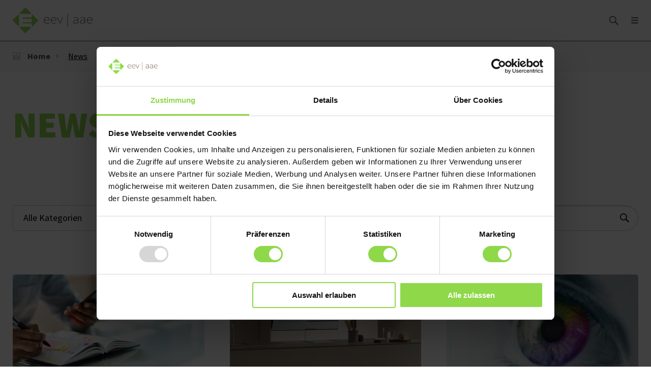

--- FILE ---
content_type: text/html; charset=utf-8
request_url: https://www.eev.ch/de/news
body_size: 31569
content:


<!DOCTYPE html>
<html lang="de" class="no-js">

<head>
	<script>
		function loadJS(u) { var r = document.getElementsByTagName("script")[0], s = document.createElement("script"); s.src = u; r.parentNode.insertBefore(s, r); }
		if (!window.HTMLPictureElement) {
			document.createElement('picture');
			loadJS("https://cdn.jsdelivr.net/g/respimage(respimage.min.js+plugins/mutation/ri.mutation.min.js+plugins/intrinsic-dimension/ri.intrinsic.min.js+plugins/typesupport/ri.type.min.js)");
		}
	</script>
	

	<!-- Google Tag Manager -->
	<script>
		(function (w, d, s, l, i) {
			w[l] = w[l] || []; w[l].push({
				'gtm.start':
					new Date().getTime(), event: 'gtm.js'
			}); var f = d.getElementsByTagName(s)[0],
				j = d.createElement(s), dl = l != 'dataLayer' ? '&l=' + l : ''; j.async = true; j.src =
					'https://www.googletagmanager.com/gtm.js?id=' + i + dl; f.parentNode.insertBefore(j, f);
			})(window, document, 'script', 'dataLayer', 'GTM-PZ8Z7LK');</script>
	<!-- End Google Tag Manager -->
	<!-- Hotjar Tracking Code for https://eev.ch -->
	<script>
		(function (h, o, t, j, a, r) {
			h.hj = h.hj || function () { (h.hj.q = h.hj.q || []).push(arguments) };
			h._hjSettings = { hjid: 680653, hjsv: 6 };
			a = o.getElementsByTagName('head')[0];
			r = o.createElement('script'); r.async = 1;
			r.src = t + h._hjSettings.hjid + j + h._hjSettings.hjsv;
			a.appendChild(r);
		})(window, document, 'https://static.hotjar.com/c/hotjar-', '.js?sv=');
	</script>

	<meta charset="utf-8" />
	<meta http-equiv="X-UA-Compatible" content="IE=edge">
	<meta name="viewport" content="width=device-width, initial-scale=1, shrink-to-fit=no">
	<title>Neuigkeiten f&#xFC;r eev-Mitglieder | Mitglieder-Portal eev | aae</title>
	<meta name="description" content="Entdecken Sie hier was wir Neues und Aktuelles f&#xFC;r unsere Mitgliedsfirmen und ihre Mitarbeiter bereithalten." />
	<meta property="og:url" content="https://www.eev.ch/de/news" />
	<meta property="og:title" content="Neuigkeiten f&#xFC;r eev-Mitglieder" />
	<meta property="og:site_name" content="Neuigkeiten f&#xFC;r eev-Mitglieder" />
	<meta property="og:description" content="Entdecken Sie hier was wir Neues und Aktuelles f&#xFC;r unsere Mitgliedsfirmen und ihre Mitarbeiter bereithalten." />
	<meta property="og:type" content="article" />
	<meta property="og:locale" content="de_DE" />
		<meta property="og:locale:alternate" content="fr_FR" />
		<meta property="og:locale:alternate" content="it_IT" />
		<link rel="alternate" hreflang="de-ch" href="#" />
		<link rel="alternate" hreflang="fr-ch" href="#" />
		<link rel="alternate" hreflang="it-ch" href="#" />
	<link rel="manifest" href="/frontend/favicon/manifest-de.json?v=1">
	<meta name="mobile-web-app-capable" content="yes">
	<meta name="apple-mobile-web-app-capable" content="yes">
	<meta name="application-name" content="eev | aae">
	<meta name="apple-mobile-web-app-title" content="eev | aae">
	<meta name="theme-color" content="#ffffff">
	<meta name="msapplication-navbutton-color" content="#ffffff">
	<meta name="apple-mobile-web-app-status-bar-style" content="black-translucent">
	<meta name="msapplication-starturl" content="/de/">
	<meta name="facebook-domain-verification" content="rpt7amaan8k7fgs7o4vh0665ks8ped" />
	<link rel="apple-touch-icon" sizes="180x180" href="/frontend/favicon/apple-touch-icon.png">
	<link rel="icon" type="image/png" sizes="32x32" href="/frontend/favicon/favicon-32x32.png">
	<link rel="icon" type="image/png" sizes="16x16" href="/frontend/favicon/favicon-16x16.png">
	<link rel="mask-icon" href="/frontend/favicon/safari-pinned-tab.svg" color="#8fd84a">
	<link href="https://fonts.googleapis.com/css?family=Caveat&#x2B;Brush%7CSource&#x2B;Sans&#x2B;Pro:300,400,900" rel="stylesheet">
	<link rel="stylesheet" href="/frontend/css/styles.css?v=4" />
</head>
<body data-request="">
	<div class="page-wrapper">
		
<header class="r-header">
	<div class="is-container no-margin-right">
		<div class="r-meta">
			<div class="r-meta-left">
				

<nav class="b-lng-switch"
	 data-js-module="lng-switch"
	 data-js-options='{&quot;toggler&quot;:&quot;.lng-switch__toggler&quot;,&quot;togglerText&quot;:&quot;.lng-switch__toggler-text&quot;,&quot;link&quot;:&quot;.lng-switch__link&quot;}'>
	<button type="button" class="lng-switch__toggler">
		<span class="lng-switch__toggler-text">
			<span class="lng-switch__mobile">de</span>
			<span class="lng-switch__desktop">Deutsch</span>
		</span>
		<span class="lng-switch__dd-icon">
			<?xml version="1.0" encoding="utf-8"?>
<!-- Generator: Adobe Illustrator 21.0.2, SVG Export Plug-In . SVG Version: 6.00 Build 0)  -->
<svg version="1.1" xmlns="http://www.w3.org/2000/svg" xmlns:xlink="http://www.w3.org/1999/xlink" x="0px" y="0px"
	 viewBox="0 0 114.5 57.3" style="enable-background:new 0 0 114.5 57.3;" xml:space="preserve">
<g>
	<polygon fill="none" points="103,0 11.5,0 57.2,45.7 	"/>
	<g>
		<path d="M114,0.5c0.2-0.2,0.3-0.3,0.4-0.5H103L57.2,45.7L11.5,0H0c0.1,0.2,0.3,0.4,0.4,0.5l56.8,56.8L114,0.5z"/>
	</g>
</g>
</svg>

		</span>
	</button>
	<ul class="lng-switch__list">
					<li class="lng-switch__list-item">
						<a class="lng-switch__link" href="/fr/news">
							<span class="lng-switch__mobile">fr</span>
							<span class="lng-switch__desktop">Fran&#xE7;ais</span>
						</a>
					</li>
					<li class="lng-switch__list-item">
						<a class="lng-switch__link" href="/it/news">
							<span class="lng-switch__mobile">it</span>
							<span class="lng-switch__desktop">Italiano</span>
						</a>
					</li>
	</ul>
</nav>
			</div>
			<div class="r-meta-right">
				



<div class="b-nav-meta">
	<ul class="nav-meta__list">
			<li class="nav-meta__list-item">
				<form class="nav-meta__search" action="/de/suche" method="get" data-layer-form="">
					<label hidden="" for="searchInput">Suche</label>
					<input id="searchInput" class="nav-meta__search-input" type="text" name="q" value="" placeholder="Suche">
					<button class="nav-meta__search-button" type="submit">
						<span class="nav-meta__search__icon">
							<?xml version="1.0" encoding="utf-8"?>
<!-- Generator: Adobe Illustrator 21.0.2, SVG Export Plug-In . SVG Version: 6.00 Build 0)  -->
<svg version="1.1" xmlns="http://www.w3.org/2000/svg" xmlns:xlink="http://www.w3.org/1999/xlink" x="0px" y="0px"
	 viewBox="0 0 312.1 308.4" style="enable-background:new 0 0 312.1 308.4;" xml:space="preserve">
<g>
	<path fill="#000000" d="M312.1,283.8L243.3,215l-26.9-26.9c13.8-19.5,22.1-43.2,22.1-68.8C238.4,53.5,184.9,0,119.2,0
		C53.5,0,0,53.5,0,119.2C0,185,53.5,238.4,119.2,238.4c27.5,0,52.7-9.4,72.9-25.1l46.2,46.2c0.6,0.6,1.2,1,1.8,1.5l47.4,47.4
		L312.1,283.8z M119.2,210.4c-50.3,0-91.2-40.9-91.2-91.2c0-50.3,40.9-91.2,91.2-91.2c50.3,0,91.2,40.9,91.2,91.2
		c0,20.9-7.1,40.2-19,55.6c-3.9,5.1-8.3,9.8-13.3,13.9C162.2,202.2,141.7,210.4,119.2,210.4z"/>
</g>
</svg>

						</span>
					</button>
				</form>
			</li>
	</ul>
</div>

<div class="c-social-links--meta" data-css="c-social-links">
    <span class="social-links__title">Folge uns auf:</span>
    <ul class="social-links__list">
        <li class="social-links__list-item">
            <a href="https://www.facebook.com/eev.aae/" target="_blank" class="social-links__link">
                <span class="social-links__icon">
                    <?xml version="1.0" encoding="utf-8"?>
<!-- Generator: Adobe Illustrator 21.0.2, SVG Export Plug-In . SVG Version: 6.00 Build 0)  -->
<svg version="1.1"  xmlns="http://www.w3.org/2000/svg" xmlns:xlink="http://www.w3.org/1999/xlink" x="0px" y="0px"
	 viewBox="0 0 9 18" style="enable-background:new 0 0 9 18;" xml:space="preserve">
<path fill="#ffffff" d="M2,4.3V6H0v3h2v9h4V9h2.5l0.3-3H6l0-1.7C6,3.5,6.1,3,7.3,3H9V0H6C3,0,2,1.8,2,4.3z"/>
</svg>

                </span>
            </a>
        </li>
        <li class="social-links__list-item">
            <a href="https://www.youtube.com/channel/UCusqhCyBhe5zsJeTwXERWBw" target="_blank" class="social-links__link">
                <span class="social-links__icon">
                    <?xml version="1.0" encoding="utf-8"?>
<!-- Generator: Adobe Illustrator 21.0.2, SVG Export Plug-In . SVG Version: 6.00 Build 0)  -->
<svg version="1.1" xmlns="http://www.w3.org/2000/svg" xmlns:xlink="http://www.w3.org/1999/xlink" x="0px" y="0px"
	 viewBox="0 0 35.8 25.4" style="enable-background:new 0 0 35.8 25.4;" xml:space="preserve">
<path fill="#333333" d="M34,1.5C32.4-0.1,28.8,0,17.9,0c0.1,0,0.2,0,0.3,0h-0.5c0.1,0,0.2,0,0.3,0C7,0,3.4-0.1,1.8,1.5
	C0.2,3.1,0,8,0,12.7s0.2,9.6,1.8,11.2c1.6,1.6,5.2,1.5,16.1,1.5c-0.1,0-0.2,0-0.3,0h0.5c-0.1,0-0.2,0-0.3,0
	c10.9,0,14.5,0.1,16.1-1.5c1.6-1.6,1.8-6.5,1.8-11.2S35.6,3.1,34,1.5z M14.3,19.2v-13l10.1,6.5L14.3,19.2z"/>
</svg>

                </span>
            </a>
        </li>
        <li class="social-links__list-item">
            <a href="https://www.linkedin.com/company/eev-aae/" target="_blank" class="social-links__link">
                <span class="social-links__icon">
                    <?xml version="1.0" encoding="utf-8"?>
<!-- Generator: Adobe Illustrator 21.0.2, SVG Export Plug-In . SVG Version: 6.00 Build 0)  -->
<svg version="1.1" xmlns="http://www.w3.org/2000/svg" xmlns:xlink="http://www.w3.org/1999/xlink" x="0px" y="0px"
	 viewBox="0 0 17.3 16" style="enable-background:new 0 0 17.3 16;" xml:space="preserve">
<g>
	<rect x="0.3" y="5" fill="#ffffff"  width="4" height="11"/>
	<path fill="#ffffff" d="M2,4L2,4C3.3,4,4.1,3,4.1,2c0-1.1-0.8-2-2-2C0.8,0,0,0.9,0,2C0,3,0.8,4,2,4z"/>
	<path fill="#ffffff" d="M12.8,5C10.9,5,10.3,6,9.3,6.8V5H5.9c0,1,0,11,0,11h3.4V10c0-0.3,0.1-0.7,0.2-0.9c0.3-0.7,1-1.3,2-1.3
		c1.3,0,1.8,1,1.8,2.5V16h4V9.9C17.3,6.5,15.2,5,12.8,5z M9.5,6.8L9.5,6.8C9.5,6.8,9.5,6.8,9.5,6.8L9.5,6.8z"/>
</g>
</svg>

                </span>
            </a>
        </li>
        <li class="social-links__list-item">
            <a href="https://www.instagram.com/eev.aae/" target="_blank" class="social-links__link">
                <span class="social-links__icon">
                    <?xml version="1.0" encoding="utf-8"?>
<!-- Generator: Adobe Illustrator 21.0.2, SVG Export Plug-In . SVG Version: 6.00 Build 0)  -->
<svg version="1.1"  xmlns="http://www.w3.org/2000/svg" xmlns:xlink="http://www.w3.org/1999/xlink" x="0px" y="0px"
	 viewBox="0 0 23.9 23.9" style="enable-background:new 0 0 23.9 23.9;" xml:space="preserve">

<g>
	<path fill="#ffffff" d="M23.9,7c-0.1-1.3-0.3-2.1-0.6-2.9C23,3.3,22.6,2.7,21.9,2s-1.3-1.1-2.1-1.4c-0.8-0.3-1.6-0.5-2.9-0.6
		C15.6,0,15.2,0,12,0S8.3,0,7,0.1C5.8,0.1,4.9,0.3,4.1,0.6C3.3,0.9,2.7,1.3,2,2S0.9,3.3,0.6,4.1C0.3,4.9,0.1,5.8,0.1,7
		C0,8.3,0,8.7,0,12c0,3.3,0,3.7,0.1,4.9c0.1,1.3,0.3,2.1,0.6,2.9c0.3,0.8,0.7,1.5,1.4,2.1s1.3,1.1,2.1,1.4c0.8,0.3,1.6,0.5,2.9,0.6
		c1.3,0.1,1.7,0.1,4.9,0.1s3.7,0,4.9-0.1c1.3-0.1,2.1-0.3,2.9-0.6c0.8-0.3,1.5-0.7,2.1-1.4s1.1-1.3,1.4-2.1c0.3-0.8,0.5-1.6,0.6-2.9
		c0.1-1.3,0.1-1.7,0.1-4.9C23.9,8.7,23.9,8.3,23.9,7z M12,18.1c-3.4,0-6.1-2.8-6.1-6.1S8.6,5.8,12,5.8s6.1,2.8,6.1,6.1
		S15.4,18.1,12,18.1z M18.4,7c-0.8,0-1.4-0.6-1.4-1.4c0-0.8,0.6-1.4,1.4-1.4c0.8,0,1.4,0.6,1.4,1.4C19.8,6.4,19.2,7,18.4,7z"/>
	<circle cx="12" cy="12" r="4"/>
</g>
</svg>

                </span>
            </a>
        </li>
    </ul>
</div>


<div class="b-nav-meta">
	<ul class="nav-meta__list">
			<li class="nav-meta__list-item">
				<a href="/de/organisation/elite-electro-partner/standorte" class="nav-meta__link">
					Standorte
				</a>
			</li>
			<li class="nav-meta__list-item">
				<a href="/de/news" class="nav-meta__link">
					News
				</a>
			</li>
			<li class="nav-meta__list-item">
				<a href="/de/blog" class="nav-meta__link">
					Blog
				</a>
			</li>
	</ul>
</div>
			</div>
		</div>
	</div>
<nav class="b-nav-header" data-js-module="nav-header">
    <div class="is-container">
        <div class="nav-header__wrapper">
            <div class="nav-header__top">
                <a href="/de" class="nav-header__logo">
                    <span class="mobile">
                        <?xml version="1.0" encoding="utf-8"?>
<!-- Generator: Adobe Illustrator 21.0.2, SVG Export Plug-In . SVG Version: 6.00 Build 0)  -->
<svg version="1.1" id="Isolationsmodus" xmlns="http://www.w3.org/2000/svg" xmlns:xlink="http://www.w3.org/1999/xlink" x="0px"
	 y="0px" viewBox="0 0 193.6 61.3" style="enable-background:new 0 0 193.6 61.3;" xml:space="preserve">
<path fill="#8FD84A" d="M18.6,15h24c2,0,2.5-1.1,1.1-2.5l-12-12c-0.6-0.6-1.5-0.6-2.1,0l-12,12C16.2,13.9,16.6,15,18.6,15"/>
<path fill="#8FD84A" d="M15,42.6v-24c0-2-1.1-2.5-2.6-1.1l-12,12c-0.6,0.6-0.6,1.5,0,2.1l12,12C13.9,45.1,15,44.6,15,42.6"/>
<path fill="#8FD84A" d="M42.6,46.3h-24c-2,0-2.5,1.1-1.1,2.6l12,12c0.6,0.6,1.5,0.6,2.1,0l12-12C45.1,47.4,44.6,46.3,42.6,46.3"/>
<path fill="#8FD84A" d="M60.8,29.6l-12-12c-1.4-1.4-2.5-0.9-2.5,1.1v3.5c0,0.8-0.7,1.5-1.5,1.5h-19c-0.8,0-1.5,0.7-1.5,1.5
	c0,0.8,0.7,1.5,1.5,1.5h19c0.8,0,1.5,0.7,1.5,1.5v5.4c0,0.8-0.7,1.5-1.5,1.5h-19c-0.8,0-1.5,0.7-1.5,1.5c0,0.8,0.7,1.5,1.5,1.5h19
	c0.8,0,1.5,0.7,1.5,1.5v3.3c0,2,1.1,2.5,2.5,1.1l12-12C61.4,31.1,61.4,30.2,60.8,29.6"/>
<path fill="#786E63" d="M82.8,22.8c4,0,6.5,2.5,6.5,7c0,0.4,0,0.8-0.1,1.1H77c0.1,3.8,2.6,6.5,6.4,6.5c1.8,0,3.3-0.5,4.5-1.3l0.6,1.1
	c-1.3,0.7-2.9,1.5-5.3,1.5c-4.3,0-7.8-3-7.8-7.9C75.4,25.8,79,22.8,82.8,22.8 M87.8,29.8c0-3.9-1.9-5.8-5-5.8
	c-2.9,0-5.5,2.2-5.8,5.8H87.8z"/>
<path fill="#786E63" d="M99.6,22.8c4,0,6.5,2.5,6.5,7c0,0.4,0,0.8-0.1,1.1H93.8c0.1,3.8,2.6,6.5,6.4,6.5c1.8,0,3.3-0.5,4.5-1.3l0.6,1.1
	c-1.3,0.7-2.9,1.5-5.3,1.5c-4.3,0-7.8-3-7.8-7.9C92.2,25.8,95.8,22.8,99.6,22.8 M104.6,29.8c0-3.9-1.9-5.8-5-5.8
	c-2.9,0-5.5,2.2-5.8,5.8H104.6z"/>
<path fill="#786E63" d="M107.5,23.2h1.7l3.8,9.5c0.5,1.4,1.2,3,1.7,4.3h0.1c0.6-1.4,1.2-2.9,1.7-4.3l3.8-9.5h1.6l-6.3,15.1h-1.8
	L107.5,23.2z"/>
<rect x="132.7" y="14.7" fill="#786E63" width="1.3" height="31.4"/>
<path fill="#786E63" d="M157.6,28.8c0.1-2.3-0.7-4.8-4-4.8c-2.3,0-4.3,1-5.4,1.8l-0.7-1c1.2-0.8,3.5-1.9,6.3-1.9c4,0,5.4,2.6,5.4,5.8
	v9.6h-1.3l-0.2-1.9h-0.1c-1.7,1.2-3.8,2.3-6,2.3c-2.7,0-4.9-1.3-4.9-4.1C146.6,31.1,150.1,29.5,157.6,28.8 M151.8,37.4
	c1.9,0,3.7-0.8,5.7-2.4v-5.1c-6.9,0.7-9.3,2.2-9.3,4.6C148.3,36.6,149.9,37.4,151.8,37.4"/>
<path fill="#786E63" d="M174.1,28.8c0.1-2.3-0.7-4.8-4-4.8c-2.3,0-4.3,1-5.4,1.8l-0.7-1c1.2-0.8,3.5-1.9,6.3-1.9c4,0,5.4,2.6,5.4,5.8
	v9.6h-1.3l-0.2-1.9h-0.1c-1.7,1.2-3.8,2.3-6,2.3c-2.7,0-4.9-1.3-4.9-4.1C163.1,31.1,166.6,29.5,174.1,28.8 M168.3,37.4
	c1.9,0,3.7-0.8,5.7-2.4v-5.1c-6.9,0.7-9.3,2.2-9.3,4.6C164.8,36.6,166.4,37.4,168.3,37.4"/>
<path fill="#786E63" d="M187.1,22.8c4,0,6.5,2.5,6.5,7c0,0.4,0,0.8-0.1,1.1h-12.2c0.1,3.8,2.6,6.5,6.4,6.5c1.8,0,3.3-0.5,4.5-1.3
	l0.6,1.1c-1.3,0.7-2.9,1.5-5.3,1.5c-4.3,0-7.8-3-7.8-7.9C179.7,25.8,183.3,22.8,187.1,22.8 M192.1,29.8c0-3.9-1.9-5.8-5-5.8
	c-2.9,0-5.5,2.2-5.8,5.8H192.1z"/>
</svg>

                    </span>
                    <span class="desktop">
                        <?xml version="1.0" encoding="utf-8"?>
<!-- Generator: Adobe Illustrator 21.0.2, SVG Export Plug-In . SVG Version: 6.00 Build 0)  -->
<svg version="1.1" id="Isolationsmodus" xmlns="http://www.w3.org/2000/svg" xmlns:xlink="http://www.w3.org/1999/xlink" x="0px"
	 y="0px" viewBox="0 0 193.6 61.3" style="enable-background:new 0 0 193.6 61.3;" xml:space="preserve">
<path fill="#8FD84A" d="M18.6,15h24c2,0,2.5-1.1,1.1-2.5l-12-12c-0.6-0.6-1.5-0.6-2.1,0l-12,12C16.2,13.9,16.6,15,18.6,15"/>
<path fill="#8FD84A" d="M15,42.6v-24c0-2-1.1-2.5-2.6-1.1l-12,12c-0.6,0.6-0.6,1.5,0,2.1l12,12C13.9,45.1,15,44.6,15,42.6"/>
<path fill="#8FD84A" d="M42.6,46.3h-24c-2,0-2.5,1.1-1.1,2.6l12,12c0.6,0.6,1.5,0.6,2.1,0l12-12C45.1,47.4,44.6,46.3,42.6,46.3"/>
<path fill="#8FD84A" d="M60.8,29.6l-12-12c-1.4-1.4-2.5-0.9-2.5,1.1v3.5c0,0.8-0.7,1.5-1.5,1.5h-19c-0.8,0-1.5,0.7-1.5,1.5
	c0,0.8,0.7,1.5,1.5,1.5h19c0.8,0,1.5,0.7,1.5,1.5v5.4c0,0.8-0.7,1.5-1.5,1.5h-19c-0.8,0-1.5,0.7-1.5,1.5c0,0.8,0.7,1.5,1.5,1.5h19
	c0.8,0,1.5,0.7,1.5,1.5v3.3c0,2,1.1,2.5,2.5,1.1l12-12C61.4,31.1,61.4,30.2,60.8,29.6"/>
<path fill="#786E63" d="M82.8,22.8c4,0,6.5,2.5,6.5,7c0,0.4,0,0.8-0.1,1.1H77c0.1,3.8,2.6,6.5,6.4,6.5c1.8,0,3.3-0.5,4.5-1.3l0.6,1.1
	c-1.3,0.7-2.9,1.5-5.3,1.5c-4.3,0-7.8-3-7.8-7.9C75.4,25.8,79,22.8,82.8,22.8 M87.8,29.8c0-3.9-1.9-5.8-5-5.8
	c-2.9,0-5.5,2.2-5.8,5.8H87.8z"/>
<path fill="#786E63" d="M99.6,22.8c4,0,6.5,2.5,6.5,7c0,0.4,0,0.8-0.1,1.1H93.8c0.1,3.8,2.6,6.5,6.4,6.5c1.8,0,3.3-0.5,4.5-1.3l0.6,1.1
	c-1.3,0.7-2.9,1.5-5.3,1.5c-4.3,0-7.8-3-7.8-7.9C92.2,25.8,95.8,22.8,99.6,22.8 M104.6,29.8c0-3.9-1.9-5.8-5-5.8
	c-2.9,0-5.5,2.2-5.8,5.8H104.6z"/>
<path fill="#786E63" d="M107.5,23.2h1.7l3.8,9.5c0.5,1.4,1.2,3,1.7,4.3h0.1c0.6-1.4,1.2-2.9,1.7-4.3l3.8-9.5h1.6l-6.3,15.1h-1.8
	L107.5,23.2z"/>
<rect x="132.7" y="14.7" fill="#786E63" width="1.3" height="31.4"/>
<path fill="#786E63" d="M157.6,28.8c0.1-2.3-0.7-4.8-4-4.8c-2.3,0-4.3,1-5.4,1.8l-0.7-1c1.2-0.8,3.5-1.9,6.3-1.9c4,0,5.4,2.6,5.4,5.8
	v9.6h-1.3l-0.2-1.9h-0.1c-1.7,1.2-3.8,2.3-6,2.3c-2.7,0-4.9-1.3-4.9-4.1C146.6,31.1,150.1,29.5,157.6,28.8 M151.8,37.4
	c1.9,0,3.7-0.8,5.7-2.4v-5.1c-6.9,0.7-9.3,2.2-9.3,4.6C148.3,36.6,149.9,37.4,151.8,37.4"/>
<path fill="#786E63" d="M174.1,28.8c0.1-2.3-0.7-4.8-4-4.8c-2.3,0-4.3,1-5.4,1.8l-0.7-1c1.2-0.8,3.5-1.9,6.3-1.9c4,0,5.4,2.6,5.4,5.8
	v9.6h-1.3l-0.2-1.9h-0.1c-1.7,1.2-3.8,2.3-6,2.3c-2.7,0-4.9-1.3-4.9-4.1C163.1,31.1,166.6,29.5,174.1,28.8 M168.3,37.4
	c1.9,0,3.7-0.8,5.7-2.4v-5.1c-6.9,0.7-9.3,2.2-9.3,4.6C164.8,36.6,166.4,37.4,168.3,37.4"/>
<path fill="#786E63" d="M187.1,22.8c4,0,6.5,2.5,6.5,7c0,0.4,0,0.8-0.1,1.1h-12.2c0.1,3.8,2.6,6.5,6.4,6.5c1.8,0,3.3-0.5,4.5-1.3
	l0.6,1.1c-1.3,0.7-2.9,1.5-5.3,1.5c-4.3,0-7.8-3-7.8-7.9C179.7,25.8,183.3,22.8,187.1,22.8 M192.1,29.8c0-3.9-1.9-5.8-5-5.8
	c-2.9,0-5.5,2.2-5.8,5.8H192.1z"/>
</svg>

                    </span>
                </a>
                <button class="nav-header__search">
                    <svg width="20" height="19" viewBox="0 0 20 19" fill="none" xmlns="http://www.w3.org/2000/svg">
<path d="M19.1079 17.0642L15.0923 13.0485L13.5222 11.4784C14.3277 10.3403 14.8121 8.957 14.8121 7.4628C14.8063 3.62226 11.6836 0.499634 7.84893 0.499634C4.01423 0.499634 0.891602 3.62226 0.891602 7.45697C0.891602 11.2975 4.01423 14.4143 7.84893 14.4143C9.45402 14.4143 10.9249 13.8656 12.1039 12.9493L14.8004 15.6458C14.8355 15.6809 14.8705 15.7042 14.9055 15.7334L17.6721 18.5L19.1079 17.0642ZM7.84893 12.78C4.91308 12.78 2.52587 10.3928 2.52587 7.45697C2.52587 4.52111 4.91308 2.13391 7.84893 2.13391C10.7848 2.13391 13.172 4.52111 13.172 7.45697C13.172 8.67683 12.7576 9.80331 12.063 10.7022C11.8354 10.9998 11.5786 11.2742 11.2867 11.5135C10.3587 12.3014 9.16219 12.78 7.84893 12.78Z" fill="#645B50"/>
</svg>

                </button>
                <button type="button" class="c-nav-toggle--default" data-css="c-nav-toggle" data-js-module="nav-toggle" data-js-options='{}'>
                    <span data-js-item="hamburger" class="hamburger hamburger--squeeze">
                        <span class="hamburger-box">
                            <span class="hamburger-inner"></span>
                        </span>
                    </span>
                </button>
            </div>
			    <div class="nav-header__search-content">
                    <div class="c-nav-search--default" data-css="c-nav-search" data-js-module="nav-search" data-js-options='{}'>
                        <div class="nav-search__title">
                            Suche
                        </div>
                        <button class="nav-search__close">
                            <svg width="12" height="12" viewBox="0 0 12 12" fill="none" xmlns="http://www.w3.org/2000/svg">
<path d="M1 11L11 1M1 1L11 11" stroke="#352F29" stroke-width="1.5" stroke-linecap="round"/>
</svg>

                        </button>
                        <form action="/de/suche" class="nav__search-form" method="get" data-layer-form="">
                            <div class="form__control-group">
                                <div class="c-control--search mobile" data-css="c-control" data-js-module="control" data-js-options='{}'>
                                    <label class="control__label" for="" hidden=""></label>
                                    <input class="control__control" type="text" name="q" id="" placeholder="Suche">
                                    <span class="form__error"></span>
                                    <button type="submit" class="control__submit-icon">
                                        <span class="control__icon">
                                            <?xml version="1.0" encoding="utf-8"?>
<!-- Generator: Adobe Illustrator 21.0.2, SVG Export Plug-In . SVG Version: 6.00 Build 0)  -->
<svg version="1.1" xmlns="http://www.w3.org/2000/svg" xmlns:xlink="http://www.w3.org/1999/xlink" x="0px" y="0px"
	 viewBox="0 0 312.1 308.4" style="enable-background:new 0 0 312.1 308.4;" xml:space="preserve">
<g>
	<path fill="#000000" d="M312.1,283.8L243.3,215l-26.9-26.9c13.8-19.5,22.1-43.2,22.1-68.8C238.4,53.5,184.9,0,119.2,0
		C53.5,0,0,53.5,0,119.2C0,185,53.5,238.4,119.2,238.4c27.5,0,52.7-9.4,72.9-25.1l46.2,46.2c0.6,0.6,1.2,1,1.8,1.5l47.4,47.4
		L312.1,283.8z M119.2,210.4c-50.3,0-91.2-40.9-91.2-91.2c0-50.3,40.9-91.2,91.2-91.2c50.3,0,91.2,40.9,91.2,91.2
		c0,20.9-7.1,40.2-19,55.6c-3.9,5.1-8.3,9.8-13.3,13.9C162.2,202.2,141.7,210.4,119.2,210.4z"/>
</g>
</svg>

                                        </span>
                                    </button>
                                </div>
                            </div>
                        </form>
                    </div>
                </div>
            <div class="nav-header__nav">
                <nav class="c-nav-main--default" data-css="c-nav-main" data-js-module="nav-main" data-js-options='{}'>
                    <ul class="nav__list first-level">
                                <li class="nav__list-item first-level">
                                    <a href="#" class="nav__first-level-link" data-js-item="first-level-link" data-has-sub-node>
                                        <span class="text-wrapper">
                                            <span class="first-level-link__text">
                                                Organisation
                                            </span>
                                        </span>
                                        <i class="first-level-link__icon">
                                            <svg width="7" height="11" viewBox="0 0 7 11" fill="none" xmlns="http://www.w3.org/2000/svg">
<path d="M1.92247 10.2558L6.67831 5.49997L1.92247 0.744141L0.744141 1.92247L4.32164 5.49997L0.744141 9.07747L1.92247 10.2558Z" fill="#352F29"/>
</svg>

                                        </i>
                                    </a>
                                    <div class="second-level__container" data-css="sub-node">
                                        <ul class="nav__list second-level">
                                            <li class="nav__mobile-level-info">
                                                <div class="back-wrapper">
                                                    <button class="info__back-button" data-js-item="go-back-node">
                                                        <span class="back-button__icon">
                                                            <svg width="10" height="7" viewBox="0 0 10 7" fill="none" xmlns="http://www.w3.org/2000/svg">
<path d="M4.35323 1.18693C4.54849 0.991665 4.54849 0.675083 4.35323 0.479821C4.15797 0.284558 3.84138 0.284558 3.64612 0.479821L0.979454 3.14649C0.881823 3.24412 0.833008 3.37208 0.833008 3.50004C0.833008 3.56784 0.846501 3.63248 0.870947 3.69143C0.895347 3.75041 0.931516 3.80566 0.979454 3.85359L3.64612 6.52026C3.84138 6.71552 4.15797 6.71552 4.35323 6.52026C4.54849 6.325 4.54849 6.00842 4.35323 5.81315L2.54011 4.00004H8.99967C9.27582 4.00004 9.49967 3.77618 9.49967 3.50004C9.49967 3.2239 9.27582 3.00004 8.99967 3.00004H2.54011L4.35323 1.18693Z" fill="#645B50"/>
</svg>

                                                        </span>
                                                        <span class="back-button__text">Zur&#xFC;ck</span>
                                                    </button>
                                                </div>
                                                <div class="info__title">Organisation</div>
                                                <div class="info__cta-wrapper">
                                                    <a href="/de/organisation" class="hub-link">Alle Themen</a>
                                                </div>
                                            </li>
                                                <li class="nav__list-item second-level">
                                                <a class="nav__second-level-link" href="/de/organisation/eev-aae" data-has-sub-node>
                                                    <span class="text-wrapper">
                                                        <span class="underlined">eev | aae</span>
                                                    </span>
                                                    <i class="second-level-link__icon">
                                                        <svg width="7" height="11" viewBox="0 0 7 11" fill="none" xmlns="http://www.w3.org/2000/svg">
<path d="M1.92247 10.2558L6.67831 5.49997L1.92247 0.744141L0.744141 1.92247L4.32164 5.49997L0.744141 9.07747L1.92247 10.2558Z" fill="#352F29"/>
</svg>

                                                    </i>
                                                </a>
                                                    <ul class="nav__list third-level" data-css="sub-node">
                                                        <li class="mobile-infos__wrapper">
                                                            <div class="nav__mobile-level-info">
                                                                <div class="back-wrapper">
                                                                    <button class="info__back-button" data-js-item="go-back-node">
                                                                        <span class="back-button__icon">
                                                                            <svg width="10" height="7" viewBox="0 0 10 7" fill="none" xmlns="http://www.w3.org/2000/svg">
<path d="M4.35323 1.18693C4.54849 0.991665 4.54849 0.675083 4.35323 0.479821C4.15797 0.284558 3.84138 0.284558 3.64612 0.479821L0.979454 3.14649C0.881823 3.24412 0.833008 3.37208 0.833008 3.50004C0.833008 3.56784 0.846501 3.63248 0.870947 3.69143C0.895347 3.75041 0.931516 3.80566 0.979454 3.85359L3.64612 6.52026C3.84138 6.71552 4.15797 6.71552 4.35323 6.52026C4.54849 6.325 4.54849 6.00842 4.35323 5.81315L2.54011 4.00004H8.99967C9.27582 4.00004 9.49967 3.77618 9.49967 3.50004C9.49967 3.2239 9.27582 3.00004 8.99967 3.00004H2.54011L4.35323 1.18693Z" fill="#645B50"/>
</svg>

                                                                        </span>
                                                                        <span class="back-button__text">Zur&#xFC;ck</span>
                                                                    </button>
                                                                </div>
                                                                <div class="info__title">
                                                                    eev | aae
                                                                </div>
                                                                <div class="info__cta-wrapper">
                                                                    <a href="/de/organisation/eev-aae" class="hub-link">Alle Themen</a>
                                                                </div>
                                                            </div>
                                                        </li>
                                                             <li class="nav__list-item third-level">
                                                                <a class="nav__third-level-link" href="/de/organisation/eev-aae/struktur">
                                                                    <span class="underlined">Struktur</span>
                                                                </a>
                                                            </li>                
                                                             <li class="nav__list-item third-level">
                                                                <a class="nav__third-level-link" href="/de/organisation/eev-aae/team">
                                                                    <span class="underlined">Team</span>
                                                                </a>
                                                            </li>                
                                                             <li class="nav__list-item third-level">
                                                                <a class="nav__third-level-link" href="/de/organisation/eev-aae/verwaltungsrat">
                                                                    <span class="underlined">Verwaltungsrat</span>
                                                                </a>
                                                            </li>                
                                                             <li class="nav__list-item third-level">
                                                                <a class="nav__third-level-link" href="/de/organisation/eev-aae/flash">
                                                                    <span class="underlined">Flash &#x2013; das Magazin der eev</span>
                                                                </a>
                                                            </li>                
                                                    </ul>
                                            </li>
                                                <li class="nav__list-item second-level">
                                                <a class="nav__second-level-link" href="/de/organisation/veranstaltungen" data-has-sub-node>
                                                    <span class="text-wrapper">
                                                        <span class="underlined">Veranstaltungen</span>
                                                    </span>
                                                    <i class="second-level-link__icon">
                                                        <svg width="7" height="11" viewBox="0 0 7 11" fill="none" xmlns="http://www.w3.org/2000/svg">
<path d="M1.92247 10.2558L6.67831 5.49997L1.92247 0.744141L0.744141 1.92247L4.32164 5.49997L0.744141 9.07747L1.92247 10.2558Z" fill="#352F29"/>
</svg>

                                                    </i>
                                                </a>
                                                    <ul class="nav__list third-level" data-css="sub-node">
                                                        <li class="mobile-infos__wrapper">
                                                            <div class="nav__mobile-level-info">
                                                                <div class="back-wrapper">
                                                                    <button class="info__back-button" data-js-item="go-back-node">
                                                                        <span class="back-button__icon">
                                                                            <svg width="10" height="7" viewBox="0 0 10 7" fill="none" xmlns="http://www.w3.org/2000/svg">
<path d="M4.35323 1.18693C4.54849 0.991665 4.54849 0.675083 4.35323 0.479821C4.15797 0.284558 3.84138 0.284558 3.64612 0.479821L0.979454 3.14649C0.881823 3.24412 0.833008 3.37208 0.833008 3.50004C0.833008 3.56784 0.846501 3.63248 0.870947 3.69143C0.895347 3.75041 0.931516 3.80566 0.979454 3.85359L3.64612 6.52026C3.84138 6.71552 4.15797 6.71552 4.35323 6.52026C4.54849 6.325 4.54849 6.00842 4.35323 5.81315L2.54011 4.00004H8.99967C9.27582 4.00004 9.49967 3.77618 9.49967 3.50004C9.49967 3.2239 9.27582 3.00004 8.99967 3.00004H2.54011L4.35323 1.18693Z" fill="#645B50"/>
</svg>

                                                                        </span>
                                                                        <span class="back-button__text">Zur&#xFC;ck</span>
                                                                    </button>
                                                                </div>
                                                                <div class="info__title">
                                                                    Veranstaltungen
                                                                </div>
                                                                <div class="info__cta-wrapper">
                                                                    <a href="/de/organisation/veranstaltungen" class="hub-link">Alle Themen</a>
                                                                </div>
                                                            </div>
                                                        </li>
                                                             <li class="nav__list-item third-level">
                                                                <a class="nav__third-level-link" href="/de/organisation/veranstaltungen/eev-generalversammlung">
                                                                    <span class="underlined">Generalversammlung</span>
                                                                </a>
                                                            </li>                
                                                             <li class="nav__list-item third-level">
                                                                <a class="nav__third-level-link" href="/de/organisation/veranstaltungen/electro-tec">
                                                                    <span class="underlined">electro-tec</span>
                                                                </a>
                                                            </li>                
                                                             <li class="nav__list-item third-level">
                                                                <a class="nav__third-level-link" href="/de/organisation/veranstaltungen/elite-geraetetagung">
                                                                    <span class="underlined">ELITE Ger&#xE4;tetagung</span>
                                                                </a>
                                                            </li>                
                                                             <li class="nav__list-item third-level">
                                                                <a class="nav__third-level-link" href="/de/organisation/veranstaltungen/forum-elite-romandie">
                                                                    <span class="underlined">Forum ELITE Romandie</span>
                                                                </a>
                                                            </li>                
                                                             <li class="nav__list-item third-level">
                                                                <a class="nav__third-level-link" href="/de/organisation/veranstaltungen/forum-elite-ticino">
                                                                    <span class="underlined">Forum ELITE Ticino</span>
                                                                </a>
                                                            </li>                
                                                    </ul>
                                            </li>
                                                <li class="nav__list-item second-level">
                                                <a class="nav__second-level-link" href="/de/organisation/elite-electro-partner" data-has-sub-node>
                                                    <span class="text-wrapper">
                                                        <span class="underlined">ELITE Electro-Partner</span>
                                                    </span>
                                                    <i class="second-level-link__icon">
                                                        <svg width="7" height="11" viewBox="0 0 7 11" fill="none" xmlns="http://www.w3.org/2000/svg">
<path d="M1.92247 10.2558L6.67831 5.49997L1.92247 0.744141L0.744141 1.92247L4.32164 5.49997L0.744141 9.07747L1.92247 10.2558Z" fill="#352F29"/>
</svg>

                                                    </i>
                                                </a>
                                                    <ul class="nav__list third-level" data-css="sub-node">
                                                        <li class="mobile-infos__wrapper">
                                                            <div class="nav__mobile-level-info">
                                                                <div class="back-wrapper">
                                                                    <button class="info__back-button" data-js-item="go-back-node">
                                                                        <span class="back-button__icon">
                                                                            <svg width="10" height="7" viewBox="0 0 10 7" fill="none" xmlns="http://www.w3.org/2000/svg">
<path d="M4.35323 1.18693C4.54849 0.991665 4.54849 0.675083 4.35323 0.479821C4.15797 0.284558 3.84138 0.284558 3.64612 0.479821L0.979454 3.14649C0.881823 3.24412 0.833008 3.37208 0.833008 3.50004C0.833008 3.56784 0.846501 3.63248 0.870947 3.69143C0.895347 3.75041 0.931516 3.80566 0.979454 3.85359L3.64612 6.52026C3.84138 6.71552 4.15797 6.71552 4.35323 6.52026C4.54849 6.325 4.54849 6.00842 4.35323 5.81315L2.54011 4.00004H8.99967C9.27582 4.00004 9.49967 3.77618 9.49967 3.50004C9.49967 3.2239 9.27582 3.00004 8.99967 3.00004H2.54011L4.35323 1.18693Z" fill="#645B50"/>
</svg>

                                                                        </span>
                                                                        <span class="back-button__text">Zur&#xFC;ck</span>
                                                                    </button>
                                                                </div>
                                                                <div class="info__title">
                                                                    ELITE Electro-Partner
                                                                </div>
                                                                <div class="info__cta-wrapper">
                                                                    <a href="/de/organisation/elite-electro-partner" class="hub-link">Alle Themen</a>
                                                                </div>
                                                            </div>
                                                        </li>
                                                             <li class="nav__list-item third-level">
                                                                <a class="nav__third-level-link" href="/de/organisation/elite-electro-partner/standorte">
                                                                    <span class="underlined">Standorte</span>
                                                                </a>
                                                            </li>                
                                                    </ul>
                                            </li>
                                                <li class="nav__list-item second-level">
                                                <a class="nav__second-level-link" href="/de/organisation/mitglied-werden">
                                                    <span class="text-wrapper">
                                                        <span class="underlined">Wie werde ich Mitglied?</span>
                                                    </span>
                                                    <i class="second-level-link__icon">
                                                        <svg width="7" height="11" viewBox="0 0 7 11" fill="none" xmlns="http://www.w3.org/2000/svg">
<path d="M1.92247 10.2558L6.67831 5.49997L1.92247 0.744141L0.744141 1.92247L4.32164 5.49997L0.744141 9.07747L1.92247 10.2558Z" fill="#352F29"/>
</svg>

                                                    </i>
                                                </a>
                                            </li>
                                        </ul>
                                    </div>
                                </li>
                                <li class="nav__list-item first-level">
                                    <a href="#" class="nav__first-level-link" data-js-item="first-level-link" data-has-sub-node>
                                        <span class="text-wrapper">
                                            <span class="first-level-link__text">
                                                Haushaltsger&#xE4;te
                                            </span>
                                        </span>
                                        <i class="first-level-link__icon">
                                            <svg width="7" height="11" viewBox="0 0 7 11" fill="none" xmlns="http://www.w3.org/2000/svg">
<path d="M1.92247 10.2558L6.67831 5.49997L1.92247 0.744141L0.744141 1.92247L4.32164 5.49997L0.744141 9.07747L1.92247 10.2558Z" fill="#352F29"/>
</svg>

                                        </i>
                                    </a>
                                    <div class="second-level__container" data-css="sub-node">
                                        <ul class="nav__list second-level">
                                            <li class="nav__mobile-level-info">
                                                <div class="back-wrapper">
                                                    <button class="info__back-button" data-js-item="go-back-node">
                                                        <span class="back-button__icon">
                                                            <svg width="10" height="7" viewBox="0 0 10 7" fill="none" xmlns="http://www.w3.org/2000/svg">
<path d="M4.35323 1.18693C4.54849 0.991665 4.54849 0.675083 4.35323 0.479821C4.15797 0.284558 3.84138 0.284558 3.64612 0.479821L0.979454 3.14649C0.881823 3.24412 0.833008 3.37208 0.833008 3.50004C0.833008 3.56784 0.846501 3.63248 0.870947 3.69143C0.895347 3.75041 0.931516 3.80566 0.979454 3.85359L3.64612 6.52026C3.84138 6.71552 4.15797 6.71552 4.35323 6.52026C4.54849 6.325 4.54849 6.00842 4.35323 5.81315L2.54011 4.00004H8.99967C9.27582 4.00004 9.49967 3.77618 9.49967 3.50004C9.49967 3.2239 9.27582 3.00004 8.99967 3.00004H2.54011L4.35323 1.18693Z" fill="#645B50"/>
</svg>

                                                        </span>
                                                        <span class="back-button__text">Zur&#xFC;ck</span>
                                                    </button>
                                                </div>
                                                <div class="info__title">Haushaltsger&#xE4;te</div>
                                                <div class="info__cta-wrapper">
                                                    <a href="/de/haushaltsgeraete" class="hub-link">Alle Themen</a>
                                                </div>
                                            </li>
                                                <li class="nav__list-item second-level">
                                                <a class="nav__second-level-link" href="/de/haushaltsgeraete/elite-exklusivmodelle" data-has-sub-node>
                                                    <span class="text-wrapper">
                                                        <span class="underlined">ELITE Exklusivmodelle</span>
                                                    </span>
                                                    <i class="second-level-link__icon">
                                                        <svg width="7" height="11" viewBox="0 0 7 11" fill="none" xmlns="http://www.w3.org/2000/svg">
<path d="M1.92247 10.2558L6.67831 5.49997L1.92247 0.744141L0.744141 1.92247L4.32164 5.49997L0.744141 9.07747L1.92247 10.2558Z" fill="#352F29"/>
</svg>

                                                    </i>
                                                </a>
                                                    <ul class="nav__list third-level" data-css="sub-node">
                                                        <li class="mobile-infos__wrapper">
                                                            <div class="nav__mobile-level-info">
                                                                <div class="back-wrapper">
                                                                    <button class="info__back-button" data-js-item="go-back-node">
                                                                        <span class="back-button__icon">
                                                                            <svg width="10" height="7" viewBox="0 0 10 7" fill="none" xmlns="http://www.w3.org/2000/svg">
<path d="M4.35323 1.18693C4.54849 0.991665 4.54849 0.675083 4.35323 0.479821C4.15797 0.284558 3.84138 0.284558 3.64612 0.479821L0.979454 3.14649C0.881823 3.24412 0.833008 3.37208 0.833008 3.50004C0.833008 3.56784 0.846501 3.63248 0.870947 3.69143C0.895347 3.75041 0.931516 3.80566 0.979454 3.85359L3.64612 6.52026C3.84138 6.71552 4.15797 6.71552 4.35323 6.52026C4.54849 6.325 4.54849 6.00842 4.35323 5.81315L2.54011 4.00004H8.99967C9.27582 4.00004 9.49967 3.77618 9.49967 3.50004C9.49967 3.2239 9.27582 3.00004 8.99967 3.00004H2.54011L4.35323 1.18693Z" fill="#645B50"/>
</svg>

                                                                        </span>
                                                                        <span class="back-button__text">Zur&#xFC;ck</span>
                                                                    </button>
                                                                </div>
                                                                <div class="info__title">
                                                                    ELITE Exklusivmodelle
                                                                </div>
                                                                <div class="info__cta-wrapper">
                                                                    <a href="/de/haushaltsgeraete/elite-exklusivmodelle" class="hub-link">Alle Themen</a>
                                                                </div>
                                                            </div>
                                                        </li>
                                                             <li class="nav__list-item third-level">
                                                                <a class="nav__third-level-link" href="/de/haushaltsgeraete/elite-exklusivmodelle/sortiment-einkaufspreise-elite-exklusivmodelle">
                                                                    <span class="underlined">Sortiment und Einkaufspreise</span>
                                                                </a>
                                                            </li>                
                                                             <li class="nav__list-item third-level">
                                                                <a class="nav__third-level-link" href="/de/haushaltsgeraete/elite-exklusivmodelle/verkaufsprospekt">
                                                                    <span class="underlined">Verkaufsprospekte</span>
                                                                </a>
                                                            </li>                
                                                             <li class="nav__list-item third-level">
                                                                <a class="nav__third-level-link" href="/de/haushaltsgeraete/elite-exklusivmodelle/passantenstopper">
                                                                    <span class="underlined">Passantenstopper</span>
                                                                </a>
                                                            </li>                
                                                             <li class="nav__list-item third-level">
                                                                <a class="nav__third-level-link" href="/de/haushaltsgeraete/elite-exklusivmodelle/plakatkampagne">
                                                                    <span class="underlined">Plakatkampagne</span>
                                                                </a>
                                                            </li>                
                                                    </ul>
                                            </li>
                                                <li class="nav__list-item second-level">
                                                <a class="nav__second-level-link" href="/de/haushaltsgeraete/electro-magazin" data-has-sub-node>
                                                    <span class="text-wrapper">
                                                        <span class="underlined">Aus dem Electro Magazin</span>
                                                    </span>
                                                    <i class="second-level-link__icon">
                                                        <svg width="7" height="11" viewBox="0 0 7 11" fill="none" xmlns="http://www.w3.org/2000/svg">
<path d="M1.92247 10.2558L6.67831 5.49997L1.92247 0.744141L0.744141 1.92247L4.32164 5.49997L0.744141 9.07747L1.92247 10.2558Z" fill="#352F29"/>
</svg>

                                                    </i>
                                                </a>
                                                    <ul class="nav__list third-level" data-css="sub-node">
                                                        <li class="mobile-infos__wrapper">
                                                            <div class="nav__mobile-level-info">
                                                                <div class="back-wrapper">
                                                                    <button class="info__back-button" data-js-item="go-back-node">
                                                                        <span class="back-button__icon">
                                                                            <svg width="10" height="7" viewBox="0 0 10 7" fill="none" xmlns="http://www.w3.org/2000/svg">
<path d="M4.35323 1.18693C4.54849 0.991665 4.54849 0.675083 4.35323 0.479821C4.15797 0.284558 3.84138 0.284558 3.64612 0.479821L0.979454 3.14649C0.881823 3.24412 0.833008 3.37208 0.833008 3.50004C0.833008 3.56784 0.846501 3.63248 0.870947 3.69143C0.895347 3.75041 0.931516 3.80566 0.979454 3.85359L3.64612 6.52026C3.84138 6.71552 4.15797 6.71552 4.35323 6.52026C4.54849 6.325 4.54849 6.00842 4.35323 5.81315L2.54011 4.00004H8.99967C9.27582 4.00004 9.49967 3.77618 9.49967 3.50004C9.49967 3.2239 9.27582 3.00004 8.99967 3.00004H2.54011L4.35323 1.18693Z" fill="#645B50"/>
</svg>

                                                                        </span>
                                                                        <span class="back-button__text">Zur&#xFC;ck</span>
                                                                    </button>
                                                                </div>
                                                                <div class="info__title">
                                                                    Aus dem Electro Magazin
                                                                </div>
                                                                <div class="info__cta-wrapper">
                                                                    <a href="/de/haushaltsgeraete/electro-magazin" class="hub-link">Alle Themen</a>
                                                                </div>
                                                            </div>
                                                        </li>
                                                             <li class="nav__list-item third-level">
                                                                <a class="nav__third-level-link" href="/de/haushaltsgeraete/electro-magazin/sortimentsliste-electro-magazin">
                                                                    <span class="underlined">Sortiment und Einkaufspreise</span>
                                                                </a>
                                                            </li>                
                                                             <li class="nav__list-item third-level">
                                                                <a class="nav__third-level-link" href="/de/haushaltsgeraete/electro-magazin/produktkatalog-pdf-generator">
                                                                    <span class="underlined">Produktkatalog und PDF-Generator</span>
                                                                </a>
                                                            </li>                
                                                    </ul>
                                            </li>
                                        </ul>
                                    </div>
                                </li>
                                <li class="nav__list-item first-level">
                                    <a href="#" class="nav__first-level-link" data-js-item="first-level-link" data-has-sub-node>
                                        <span class="text-wrapper">
                                            <span class="first-level-link__text">
                                                Vertragspartner
                                            </span>
                                        </span>
                                        <i class="first-level-link__icon">
                                            <svg width="7" height="11" viewBox="0 0 7 11" fill="none" xmlns="http://www.w3.org/2000/svg">
<path d="M1.92247 10.2558L6.67831 5.49997L1.92247 0.744141L0.744141 1.92247L4.32164 5.49997L0.744141 9.07747L1.92247 10.2558Z" fill="#352F29"/>
</svg>

                                        </i>
                                    </a>
                                    <div class="second-level__container" data-css="sub-node">
                                        <ul class="nav__list second-level">
                                            <li class="nav__mobile-level-info">
                                                <div class="back-wrapper">
                                                    <button class="info__back-button" data-js-item="go-back-node">
                                                        <span class="back-button__icon">
                                                            <svg width="10" height="7" viewBox="0 0 10 7" fill="none" xmlns="http://www.w3.org/2000/svg">
<path d="M4.35323 1.18693C4.54849 0.991665 4.54849 0.675083 4.35323 0.479821C4.15797 0.284558 3.84138 0.284558 3.64612 0.479821L0.979454 3.14649C0.881823 3.24412 0.833008 3.37208 0.833008 3.50004C0.833008 3.56784 0.846501 3.63248 0.870947 3.69143C0.895347 3.75041 0.931516 3.80566 0.979454 3.85359L3.64612 6.52026C3.84138 6.71552 4.15797 6.71552 4.35323 6.52026C4.54849 6.325 4.54849 6.00842 4.35323 5.81315L2.54011 4.00004H8.99967C9.27582 4.00004 9.49967 3.77618 9.49967 3.50004C9.49967 3.2239 9.27582 3.00004 8.99967 3.00004H2.54011L4.35323 1.18693Z" fill="#645B50"/>
</svg>

                                                        </span>
                                                        <span class="back-button__text">Zur&#xFC;ck</span>
                                                    </button>
                                                </div>
                                                <div class="info__title">Vertragspartner</div>
                                                <div class="info__cta-wrapper">
                                                    <a href="/de/vertragspartner" class="hub-link">Alle Themen</a>
                                                </div>
                                            </li>
                                                <li class="nav__list-item second-level">
                                                <a class="nav__second-level-link" href="/de/vertragspartner/promotionen-infos-vertragspartner">
                                                    <span class="text-wrapper">
                                                        <span class="underlined">Promotionen und Infos</span>
                                                    </span>
                                                    <i class="second-level-link__icon">
                                                        <svg width="7" height="11" viewBox="0 0 7 11" fill="none" xmlns="http://www.w3.org/2000/svg">
<path d="M1.92247 10.2558L6.67831 5.49997L1.92247 0.744141L0.744141 1.92247L4.32164 5.49997L0.744141 9.07747L1.92247 10.2558Z" fill="#352F29"/>
</svg>

                                                    </i>
                                                </a>
                                            </li>
                                                <li class="nav__list-item second-level">
                                                <a class="nav__second-level-link" href="/de/vertragspartner/vertragspartnerliste">
                                                    <span class="text-wrapper">
                                                        <span class="underlined">Vertragspartnerliste</span>
                                                    </span>
                                                    <i class="second-level-link__icon">
                                                        <svg width="7" height="11" viewBox="0 0 7 11" fill="none" xmlns="http://www.w3.org/2000/svg">
<path d="M1.92247 10.2558L6.67831 5.49997L1.92247 0.744141L0.744141 1.92247L4.32164 5.49997L0.744141 9.07747L1.92247 10.2558Z" fill="#352F29"/>
</svg>

                                                    </i>
                                                </a>
                                            </li>
                                        </ul>
                                    </div>
                                </li>
                                <li class="nav__list-item first-level">
                                    <a href="#" class="nav__first-level-link" data-js-item="first-level-link" data-has-sub-node>
                                        <span class="text-wrapper">
                                            <span class="first-level-link__text">
                                                Werbung
                                            </span>
                                        </span>
                                        <i class="first-level-link__icon">
                                            <svg width="7" height="11" viewBox="0 0 7 11" fill="none" xmlns="http://www.w3.org/2000/svg">
<path d="M1.92247 10.2558L6.67831 5.49997L1.92247 0.744141L0.744141 1.92247L4.32164 5.49997L0.744141 9.07747L1.92247 10.2558Z" fill="#352F29"/>
</svg>

                                        </i>
                                    </a>
                                    <div class="second-level__container" data-css="sub-node">
                                        <ul class="nav__list second-level">
                                            <li class="nav__mobile-level-info">
                                                <div class="back-wrapper">
                                                    <button class="info__back-button" data-js-item="go-back-node">
                                                        <span class="back-button__icon">
                                                            <svg width="10" height="7" viewBox="0 0 10 7" fill="none" xmlns="http://www.w3.org/2000/svg">
<path d="M4.35323 1.18693C4.54849 0.991665 4.54849 0.675083 4.35323 0.479821C4.15797 0.284558 3.84138 0.284558 3.64612 0.479821L0.979454 3.14649C0.881823 3.24412 0.833008 3.37208 0.833008 3.50004C0.833008 3.56784 0.846501 3.63248 0.870947 3.69143C0.895347 3.75041 0.931516 3.80566 0.979454 3.85359L3.64612 6.52026C3.84138 6.71552 4.15797 6.71552 4.35323 6.52026C4.54849 6.325 4.54849 6.00842 4.35323 5.81315L2.54011 4.00004H8.99967C9.27582 4.00004 9.49967 3.77618 9.49967 3.50004C9.49967 3.2239 9.27582 3.00004 8.99967 3.00004H2.54011L4.35323 1.18693Z" fill="#645B50"/>
</svg>

                                                        </span>
                                                        <span class="back-button__text">Zur&#xFC;ck</span>
                                                    </button>
                                                </div>
                                                <div class="info__title">Werbung</div>
                                                <div class="info__cta-wrapper">
                                                    <a href="/de/werbung" class="hub-link">Alle Themen</a>
                                                </div>
                                            </li>
                                                <li class="nav__list-item second-level">
                                                <a class="nav__second-level-link" href="/de/werbung/magazine" data-has-sub-node>
                                                    <span class="text-wrapper">
                                                        <span class="underlined">Magazine</span>
                                                    </span>
                                                    <i class="second-level-link__icon">
                                                        <svg width="7" height="11" viewBox="0 0 7 11" fill="none" xmlns="http://www.w3.org/2000/svg">
<path d="M1.92247 10.2558L6.67831 5.49997L1.92247 0.744141L0.744141 1.92247L4.32164 5.49997L0.744141 9.07747L1.92247 10.2558Z" fill="#352F29"/>
</svg>

                                                    </i>
                                                </a>
                                                    <ul class="nav__list third-level" data-css="sub-node">
                                                        <li class="mobile-infos__wrapper">
                                                            <div class="nav__mobile-level-info">
                                                                <div class="back-wrapper">
                                                                    <button class="info__back-button" data-js-item="go-back-node">
                                                                        <span class="back-button__icon">
                                                                            <svg width="10" height="7" viewBox="0 0 10 7" fill="none" xmlns="http://www.w3.org/2000/svg">
<path d="M4.35323 1.18693C4.54849 0.991665 4.54849 0.675083 4.35323 0.479821C4.15797 0.284558 3.84138 0.284558 3.64612 0.479821L0.979454 3.14649C0.881823 3.24412 0.833008 3.37208 0.833008 3.50004C0.833008 3.56784 0.846501 3.63248 0.870947 3.69143C0.895347 3.75041 0.931516 3.80566 0.979454 3.85359L3.64612 6.52026C3.84138 6.71552 4.15797 6.71552 4.35323 6.52026C4.54849 6.325 4.54849 6.00842 4.35323 5.81315L2.54011 4.00004H8.99967C9.27582 4.00004 9.49967 3.77618 9.49967 3.50004C9.49967 3.2239 9.27582 3.00004 8.99967 3.00004H2.54011L4.35323 1.18693Z" fill="#645B50"/>
</svg>

                                                                        </span>
                                                                        <span class="back-button__text">Zur&#xFC;ck</span>
                                                                    </button>
                                                                </div>
                                                                <div class="info__title">
                                                                    Magazine
                                                                </div>
                                                                <div class="info__cta-wrapper">
                                                                    <a href="/de/werbung/magazine" class="hub-link">Alle Themen</a>
                                                                </div>
                                                            </div>
                                                        </li>
                                                             <li class="nav__list-item third-level">
                                                                <a class="nav__third-level-link" href="/de/werbung/magazine/electro">
                                                                    <span class="underlined">Electro</span>
                                                                </a>
                                                            </li>                
                                                             <li class="nav__list-item third-level">
                                                                <a class="nav__third-level-link" href="/de/werbung/magazine/elitec">
                                                                    <span class="underlined">elitec</span>
                                                                </a>
                                                            </li>                
                                                             <li class="nav__list-item third-level">
                                                                <a class="nav__third-level-link" href="/de/werbung/magazine/e-tec">
                                                                    <span class="underlined">e-tec</span>
                                                                </a>
                                                            </li>                
                                                    </ul>
                                            </li>
                                                <li class="nav__list-item second-level">
                                                <a class="nav__second-level-link" href="/de/werbung/online" data-has-sub-node>
                                                    <span class="text-wrapper">
                                                        <span class="underlined">Online</span>
                                                    </span>
                                                    <i class="second-level-link__icon">
                                                        <svg width="7" height="11" viewBox="0 0 7 11" fill="none" xmlns="http://www.w3.org/2000/svg">
<path d="M1.92247 10.2558L6.67831 5.49997L1.92247 0.744141L0.744141 1.92247L4.32164 5.49997L0.744141 9.07747L1.92247 10.2558Z" fill="#352F29"/>
</svg>

                                                    </i>
                                                </a>
                                                    <ul class="nav__list third-level" data-css="sub-node">
                                                        <li class="mobile-infos__wrapper">
                                                            <div class="nav__mobile-level-info">
                                                                <div class="back-wrapper">
                                                                    <button class="info__back-button" data-js-item="go-back-node">
                                                                        <span class="back-button__icon">
                                                                            <svg width="10" height="7" viewBox="0 0 10 7" fill="none" xmlns="http://www.w3.org/2000/svg">
<path d="M4.35323 1.18693C4.54849 0.991665 4.54849 0.675083 4.35323 0.479821C4.15797 0.284558 3.84138 0.284558 3.64612 0.479821L0.979454 3.14649C0.881823 3.24412 0.833008 3.37208 0.833008 3.50004C0.833008 3.56784 0.846501 3.63248 0.870947 3.69143C0.895347 3.75041 0.931516 3.80566 0.979454 3.85359L3.64612 6.52026C3.84138 6.71552 4.15797 6.71552 4.35323 6.52026C4.54849 6.325 4.54849 6.00842 4.35323 5.81315L2.54011 4.00004H8.99967C9.27582 4.00004 9.49967 3.77618 9.49967 3.50004C9.49967 3.2239 9.27582 3.00004 8.99967 3.00004H2.54011L4.35323 1.18693Z" fill="#645B50"/>
</svg>

                                                                        </span>
                                                                        <span class="back-button__text">Zur&#xFC;ck</span>
                                                                    </button>
                                                                </div>
                                                                <div class="info__title">
                                                                    Online
                                                                </div>
                                                                <div class="info__cta-wrapper">
                                                                    <a href="/de/werbung/online" class="hub-link">Alle Themen</a>
                                                                </div>
                                                            </div>
                                                        </li>
                                                             <li class="nav__list-item third-level">
                                                                <a class="nav__third-level-link" href="/de/werbung/online/websites">
                                                                    <span class="underlined">Websites</span>
                                                                </a>
                                                            </li>                
                                                             <li class="nav__list-item third-level">
                                                                <a class="nav__third-level-link" href="/de/werbung/online/web-shop-haushaltsgeraete">
                                                                    <span class="underlined">Web-Shop Haushaltsger&#xE4;te</span>
                                                                </a>
                                                            </li>                
                                                             <li class="nav__list-item third-level">
                                                                <a class="nav__third-level-link" href="/de/werbung/online/eev-guetesiegel">
                                                                    <span class="underlined">eev-G&#xFC;tesiegel</span>
                                                                </a>
                                                            </li>                
                                                             <li class="nav__list-item third-level">
                                                                <a class="nav__third-level-link" href="/de/werbung/online/newsletter-tool">
                                                                    <span class="underlined">Newsletter</span>
                                                                </a>
                                                            </li>                
                                                    </ul>
                                            </li>
                                                <li class="nav__list-item second-level">
                                                <a class="nav__second-level-link" href="/de/werbung/werbeartikel">
                                                    <span class="text-wrapper">
                                                        <span class="underlined">Werbeartikel</span>
                                                    </span>
                                                    <i class="second-level-link__icon">
                                                        <svg width="7" height="11" viewBox="0 0 7 11" fill="none" xmlns="http://www.w3.org/2000/svg">
<path d="M1.92247 10.2558L6.67831 5.49997L1.92247 0.744141L0.744141 1.92247L4.32164 5.49997L0.744141 9.07747L1.92247 10.2558Z" fill="#352F29"/>
</svg>

                                                    </i>
                                                </a>
                                            </li>
                                                <li class="nav__list-item second-level">
                                                <a class="nav__second-level-link" href="/de/werbung/individuell-werben">
                                                    <span class="text-wrapper">
                                                        <span class="underlined">Individuell werben</span>
                                                    </span>
                                                    <i class="second-level-link__icon">
                                                        <svg width="7" height="11" viewBox="0 0 7 11" fill="none" xmlns="http://www.w3.org/2000/svg">
<path d="M1.92247 10.2558L6.67831 5.49997L1.92247 0.744141L0.744141 1.92247L4.32164 5.49997L0.744141 9.07747L1.92247 10.2558Z" fill="#352F29"/>
</svg>

                                                    </i>
                                                </a>
                                            </li>
                                        </ul>
                                    </div>
                                </li>
                                <li class="nav__list-item first-level">
                                    <a href="#" class="nav__first-level-link" data-js-item="first-level-link" data-has-sub-node>
                                        <span class="text-wrapper">
                                            <span class="first-level-link__text">
                                                Services
                                            </span>
                                        </span>
                                        <i class="first-level-link__icon">
                                            <svg width="7" height="11" viewBox="0 0 7 11" fill="none" xmlns="http://www.w3.org/2000/svg">
<path d="M1.92247 10.2558L6.67831 5.49997L1.92247 0.744141L0.744141 1.92247L4.32164 5.49997L0.744141 9.07747L1.92247 10.2558Z" fill="#352F29"/>
</svg>

                                        </i>
                                    </a>
                                    <div class="second-level__container" data-css="sub-node">
                                        <ul class="nav__list second-level">
                                            <li class="nav__mobile-level-info">
                                                <div class="back-wrapper">
                                                    <button class="info__back-button" data-js-item="go-back-node">
                                                        <span class="back-button__icon">
                                                            <svg width="10" height="7" viewBox="0 0 10 7" fill="none" xmlns="http://www.w3.org/2000/svg">
<path d="M4.35323 1.18693C4.54849 0.991665 4.54849 0.675083 4.35323 0.479821C4.15797 0.284558 3.84138 0.284558 3.64612 0.479821L0.979454 3.14649C0.881823 3.24412 0.833008 3.37208 0.833008 3.50004C0.833008 3.56784 0.846501 3.63248 0.870947 3.69143C0.895347 3.75041 0.931516 3.80566 0.979454 3.85359L3.64612 6.52026C3.84138 6.71552 4.15797 6.71552 4.35323 6.52026C4.54849 6.325 4.54849 6.00842 4.35323 5.81315L2.54011 4.00004H8.99967C9.27582 4.00004 9.49967 3.77618 9.49967 3.50004C9.49967 3.2239 9.27582 3.00004 8.99967 3.00004H2.54011L4.35323 1.18693Z" fill="#645B50"/>
</svg>

                                                        </span>
                                                        <span class="back-button__text">Zur&#xFC;ck</span>
                                                    </button>
                                                </div>
                                                <div class="info__title">Services</div>
                                                <div class="info__cta-wrapper">
                                                    <a href="/de/services" class="hub-link">Alle Themen</a>
                                                </div>
                                            </li>
                                                <li class="nav__list-item second-level">
                                                <a class="nav__second-level-link" href="/de/services/firmenfahrzeuge" data-has-sub-node>
                                                    <span class="text-wrapper">
                                                        <span class="underlined">Firmenfahrzeuge</span>
                                                    </span>
                                                    <i class="second-level-link__icon">
                                                        <svg width="7" height="11" viewBox="0 0 7 11" fill="none" xmlns="http://www.w3.org/2000/svg">
<path d="M1.92247 10.2558L6.67831 5.49997L1.92247 0.744141L0.744141 1.92247L4.32164 5.49997L0.744141 9.07747L1.92247 10.2558Z" fill="#352F29"/>
</svg>

                                                    </i>
                                                </a>
                                                    <ul class="nav__list third-level" data-css="sub-node">
                                                        <li class="mobile-infos__wrapper">
                                                            <div class="nav__mobile-level-info">
                                                                <div class="back-wrapper">
                                                                    <button class="info__back-button" data-js-item="go-back-node">
                                                                        <span class="back-button__icon">
                                                                            <svg width="10" height="7" viewBox="0 0 10 7" fill="none" xmlns="http://www.w3.org/2000/svg">
<path d="M4.35323 1.18693C4.54849 0.991665 4.54849 0.675083 4.35323 0.479821C4.15797 0.284558 3.84138 0.284558 3.64612 0.479821L0.979454 3.14649C0.881823 3.24412 0.833008 3.37208 0.833008 3.50004C0.833008 3.56784 0.846501 3.63248 0.870947 3.69143C0.895347 3.75041 0.931516 3.80566 0.979454 3.85359L3.64612 6.52026C3.84138 6.71552 4.15797 6.71552 4.35323 6.52026C4.54849 6.325 4.54849 6.00842 4.35323 5.81315L2.54011 4.00004H8.99967C9.27582 4.00004 9.49967 3.77618 9.49967 3.50004C9.49967 3.2239 9.27582 3.00004 8.99967 3.00004H2.54011L4.35323 1.18693Z" fill="#645B50"/>
</svg>

                                                                        </span>
                                                                        <span class="back-button__text">Zur&#xFC;ck</span>
                                                                    </button>
                                                                </div>
                                                                <div class="info__title">
                                                                    Firmenfahrzeuge
                                                                </div>
                                                                <div class="info__cta-wrapper">
                                                                    <a href="/de/services/firmenfahrzeuge" class="hub-link">Alle Themen</a>
                                                                </div>
                                                            </div>
                                                        </li>
                                                             <li class="nav__list-item third-level">
                                                                <a class="nav__third-level-link" href="/de/services/firmenfahrzeuge/fahrzeuge">
                                                                    <span class="underlined">Fahrzeuge</span>
                                                                </a>
                                                            </li>                
                                                             <li class="nav__list-item third-level">
                                                                <a class="nav__third-level-link" href="/de/services/firmenfahrzeuge/treibstoffe">
                                                                    <span class="underlined">Treibstoffe</span>
                                                                </a>
                                                            </li>                
                                                             <li class="nav__list-item third-level">
                                                                <a class="nav__third-level-link" href="/de/services/firmenfahrzeuge/reifen-service-zubehoer">
                                                                    <span class="underlined">Reifen, Service &amp; Zubeh&#xF6;r</span>
                                                                </a>
                                                            </li>                
                                                    </ul>
                                            </li>
                                                <li class="nav__list-item second-level">
                                                <a class="nav__second-level-link" href="/de/services/ausstellungsmobile" data-has-sub-node>
                                                    <span class="text-wrapper">
                                                        <span class="underlined">Ausstellungsmobile</span>
                                                    </span>
                                                    <i class="second-level-link__icon">
                                                        <svg width="7" height="11" viewBox="0 0 7 11" fill="none" xmlns="http://www.w3.org/2000/svg">
<path d="M1.92247 10.2558L6.67831 5.49997L1.92247 0.744141L0.744141 1.92247L4.32164 5.49997L0.744141 9.07747L1.92247 10.2558Z" fill="#352F29"/>
</svg>

                                                    </i>
                                                </a>
                                                    <ul class="nav__list third-level" data-css="sub-node">
                                                        <li class="mobile-infos__wrapper">
                                                            <div class="nav__mobile-level-info">
                                                                <div class="back-wrapper">
                                                                    <button class="info__back-button" data-js-item="go-back-node">
                                                                        <span class="back-button__icon">
                                                                            <svg width="10" height="7" viewBox="0 0 10 7" fill="none" xmlns="http://www.w3.org/2000/svg">
<path d="M4.35323 1.18693C4.54849 0.991665 4.54849 0.675083 4.35323 0.479821C4.15797 0.284558 3.84138 0.284558 3.64612 0.479821L0.979454 3.14649C0.881823 3.24412 0.833008 3.37208 0.833008 3.50004C0.833008 3.56784 0.846501 3.63248 0.870947 3.69143C0.895347 3.75041 0.931516 3.80566 0.979454 3.85359L3.64612 6.52026C3.84138 6.71552 4.15797 6.71552 4.35323 6.52026C4.54849 6.325 4.54849 6.00842 4.35323 5.81315L2.54011 4.00004H8.99967C9.27582 4.00004 9.49967 3.77618 9.49967 3.50004C9.49967 3.2239 9.27582 3.00004 8.99967 3.00004H2.54011L4.35323 1.18693Z" fill="#645B50"/>
</svg>

                                                                        </span>
                                                                        <span class="back-button__text">Zur&#xFC;ck</span>
                                                                    </button>
                                                                </div>
                                                                <div class="info__title">
                                                                    Ausstellungsmobile
                                                                </div>
                                                                <div class="info__cta-wrapper">
                                                                    <a href="/de/services/ausstellungsmobile" class="hub-link">Alle Themen</a>
                                                                </div>
                                                            </div>
                                                        </li>
                                                             <li class="nav__list-item third-level">
                                                                <a class="nav__third-level-link" href="/de/services/ausstellungsmobile/technik-info-mobil">
                                                                    <span class="underlined">Technik Info-Mobil</span>
                                                                </a>
                                                            </li>                
                                                             <li class="nav__list-item third-level">
                                                                <a class="nav__third-level-link" href="/de/services/ausstellungsmobile/e-mobil">
                                                                    <span class="underlined">e-Mobil</span>
                                                                </a>
                                                            </li>                
                                                    </ul>
                                            </li>
                                                <li class="nav__list-item second-level">
                                                <a class="nav__second-level-link" href="/de/services/versicherungen" data-has-sub-node>
                                                    <span class="text-wrapper">
                                                        <span class="underlined">Versicherungen</span>
                                                    </span>
                                                    <i class="second-level-link__icon">
                                                        <svg width="7" height="11" viewBox="0 0 7 11" fill="none" xmlns="http://www.w3.org/2000/svg">
<path d="M1.92247 10.2558L6.67831 5.49997L1.92247 0.744141L0.744141 1.92247L4.32164 5.49997L0.744141 9.07747L1.92247 10.2558Z" fill="#352F29"/>
</svg>

                                                    </i>
                                                </a>
                                                    <ul class="nav__list third-level" data-css="sub-node">
                                                        <li class="mobile-infos__wrapper">
                                                            <div class="nav__mobile-level-info">
                                                                <div class="back-wrapper">
                                                                    <button class="info__back-button" data-js-item="go-back-node">
                                                                        <span class="back-button__icon">
                                                                            <svg width="10" height="7" viewBox="0 0 10 7" fill="none" xmlns="http://www.w3.org/2000/svg">
<path d="M4.35323 1.18693C4.54849 0.991665 4.54849 0.675083 4.35323 0.479821C4.15797 0.284558 3.84138 0.284558 3.64612 0.479821L0.979454 3.14649C0.881823 3.24412 0.833008 3.37208 0.833008 3.50004C0.833008 3.56784 0.846501 3.63248 0.870947 3.69143C0.895347 3.75041 0.931516 3.80566 0.979454 3.85359L3.64612 6.52026C3.84138 6.71552 4.15797 6.71552 4.35323 6.52026C4.54849 6.325 4.54849 6.00842 4.35323 5.81315L2.54011 4.00004H8.99967C9.27582 4.00004 9.49967 3.77618 9.49967 3.50004C9.49967 3.2239 9.27582 3.00004 8.99967 3.00004H2.54011L4.35323 1.18693Z" fill="#645B50"/>
</svg>

                                                                        </span>
                                                                        <span class="back-button__text">Zur&#xFC;ck</span>
                                                                    </button>
                                                                </div>
                                                                <div class="info__title">
                                                                    Versicherungen
                                                                </div>
                                                                <div class="info__cta-wrapper">
                                                                    <a href="/de/services/versicherungen" class="hub-link">Alle Themen</a>
                                                                </div>
                                                            </div>
                                                        </li>
                                                             <li class="nav__list-item third-level">
                                                                <a class="nav__third-level-link" href="/de/services/versicherungen/eec">
                                                                    <span class="underlined">eec</span>
                                                                </a>
                                                            </li>                
                                                             <li class="nav__list-item third-level">
                                                                <a class="nav__third-level-link" href="/de/services/versicherungen/informationspflicht">
                                                                    <span class="underlined">Informationspflicht gem&#xE4;ss VAG Art. 45</span>
                                                                </a>
                                                            </li>                
                                                             <li class="nav__list-item third-level">
                                                                <a class="nav__third-level-link" href="/de/services/versicherungen/allianz">
                                                                    <span class="underlined">Allianz</span>
                                                                </a>
                                                            </li>                
                                                             <li class="nav__list-item third-level">
                                                                <a class="nav__third-level-link" href="/de/services/versicherungen/cap">
                                                                    <span class="underlined">CAP</span>
                                                                </a>
                                                            </li>                
                                                             <li class="nav__list-item third-level">
                                                                <a class="nav__third-level-link" href="/de/services/versicherungen/visana">
                                                                    <span class="underlined">Visana</span>
                                                                </a>
                                                            </li>                
                                                    </ul>
                                            </li>
                                                <li class="nav__list-item second-level">
                                                <a class="nav__second-level-link" href="/de/services/rechnungsabwicklung" data-has-sub-node>
                                                    <span class="text-wrapper">
                                                        <span class="underlined">Rechnungsabwicklung</span>
                                                    </span>
                                                    <i class="second-level-link__icon">
                                                        <svg width="7" height="11" viewBox="0 0 7 11" fill="none" xmlns="http://www.w3.org/2000/svg">
<path d="M1.92247 10.2558L6.67831 5.49997L1.92247 0.744141L0.744141 1.92247L4.32164 5.49997L0.744141 9.07747L1.92247 10.2558Z" fill="#352F29"/>
</svg>

                                                    </i>
                                                </a>
                                                    <ul class="nav__list third-level" data-css="sub-node">
                                                        <li class="mobile-infos__wrapper">
                                                            <div class="nav__mobile-level-info">
                                                                <div class="back-wrapper">
                                                                    <button class="info__back-button" data-js-item="go-back-node">
                                                                        <span class="back-button__icon">
                                                                            <svg width="10" height="7" viewBox="0 0 10 7" fill="none" xmlns="http://www.w3.org/2000/svg">
<path d="M4.35323 1.18693C4.54849 0.991665 4.54849 0.675083 4.35323 0.479821C4.15797 0.284558 3.84138 0.284558 3.64612 0.479821L0.979454 3.14649C0.881823 3.24412 0.833008 3.37208 0.833008 3.50004C0.833008 3.56784 0.846501 3.63248 0.870947 3.69143C0.895347 3.75041 0.931516 3.80566 0.979454 3.85359L3.64612 6.52026C3.84138 6.71552 4.15797 6.71552 4.35323 6.52026C4.54849 6.325 4.54849 6.00842 4.35323 5.81315L2.54011 4.00004H8.99967C9.27582 4.00004 9.49967 3.77618 9.49967 3.50004C9.49967 3.2239 9.27582 3.00004 8.99967 3.00004H2.54011L4.35323 1.18693Z" fill="#645B50"/>
</svg>

                                                                        </span>
                                                                        <span class="back-button__text">Zur&#xFC;ck</span>
                                                                    </button>
                                                                </div>
                                                                <div class="info__title">
                                                                    Rechnungsabwicklung
                                                                </div>
                                                                <div class="info__cta-wrapper">
                                                                    <a href="/de/services/rechnungsabwicklung" class="hub-link">Alle Themen</a>
                                                                </div>
                                                            </div>
                                                        </li>
                                                             <li class="nav__list-item third-level">
                                                                <a class="nav__third-level-link" href="/de/services/rechnungsabwicklung/zentralregulierung">
                                                                    <span class="underlined">Zentralregulierung</span>
                                                                </a>
                                                            </li>                
                                                             <li class="nav__list-item third-level">
                                                                <a class="nav__third-level-link" href="/de/services/rechnungsabwicklung/rechnungsversand">
                                                                    <span class="underlined">Rechnungsversand</span>
                                                                </a>
                                                            </li>                
                                                    </ul>
                                            </li>
                                                <li class="nav__list-item second-level">
                                                <a class="nav__second-level-link" href="/de/services/weiterbildung">
                                                    <span class="text-wrapper">
                                                        <span class="underlined">Weiterbildung</span>
                                                    </span>
                                                    <i class="second-level-link__icon">
                                                        <svg width="7" height="11" viewBox="0 0 7 11" fill="none" xmlns="http://www.w3.org/2000/svg">
<path d="M1.92247 10.2558L6.67831 5.49997L1.92247 0.744141L0.744141 1.92247L4.32164 5.49997L0.744141 9.07747L1.92247 10.2558Z" fill="#352F29"/>
</svg>

                                                    </i>
                                                </a>
                                            </li>
                                        </ul>
                                    </div>
                                </li>
				                <li class="nav__list-item first-level">
                                    <a href="/de/login" class="nav__first-level-link login" data-js-item="first-level-link">
                                        <span class="text-wrapper">
                                            <span class="first-level-link__text">
                                                Login
                                            </span>
                                        </span>
                                                <i class="first-level-link__icon login">
                                                <?xml version="1.0" encoding="utf-8"?>
<!-- Generator: Adobe Illustrator 21.0.2, SVG Export Plug-In . SVG Version: 6.00 Build 0)  -->
<svg version="1.1" xmlns="http://www.w3.org/2000/svg" xmlns:xlink="http://www.w3.org/1999/xlink" x="0px" y="0px"
	 viewBox="0 0 62 90" style="enable-background:new 0 0 62 90;" xml:space="preserve">
<g>
	<path id="XMLID_120_" d="M58,32h-3v-6.9C55,10.3,45,0,31,0C17,0,7,10.3,7,25.1V32H4c-2.2,0-4,1.8-4,4v50c0,2.2,1.8,4,4,4h54
		c2.2,0,4-1.8,4-4V36C62,33.8,60.2,32,58,32z M15,25.1C15,14.9,21.6,8,31,8c9.4,0,16,6.9,16,17.1V32H15V25.1z M54,82H8V40h46V82z"/>
	<path d="M24.1,55.4c0-3.8,3.2-6.9,6.9-6.9c3.8,0,6.8,3.1,6.8,6.9c0,2.3-1,4.4-3,5.6v9.2c0,2.2-1.8,4-4,4s-4-1.8-4-4V61
		C24.9,59.7,24.1,57.7,24.1,55.4z"/>
</g>
</svg>

                                            </i>
                                    </a>
                                </li>
                    </ul>
                </nav>
                <div class="nav__header-meta">
                    <div class="b-nav-meta">
                        <ul class="nav-meta__list">
			                    <li class="nav-meta__list-item">
				                    <a href="/de/organisation/elite-electro-partner/standorte" class="nav-meta__link">
					                    Standorte
				                    </a>
			                    </li>
			                    <li class="nav-meta__list-item">
				                    <a href="/de/news" class="nav-meta__link">
					                    News
				                    </a>
			                    </li>
			                    <li class="nav-meta__list-item">
				                    <a href="/de/blog" class="nav-meta__link">
					                    Blog
				                    </a>
			                    </li>
                        </ul>
                    </div>
                </div>
                <div class="nav__header-lng">
                    <nav class="b-lng-switch mobile" data-js-module="lng-switch" data-js-options='{&quot;toggler&quot;:&quot;.lng-switch__toggler&quot;,&quot;togglerText&quot;:&quot;.lng-switch__toggler-text&quot;,&quot;link&quot;:&quot;.lng-switch__link&quot;}'>
                        <button type="button" class="lng-switch__toggler">
                            de
                            <span class="lng-switch__dd-icon">
                                <?xml version="1.0" encoding="utf-8"?>
<!-- Generator: Adobe Illustrator 21.0.2, SVG Export Plug-In . SVG Version: 6.00 Build 0)  -->
<svg version="1.1" xmlns="http://www.w3.org/2000/svg" xmlns:xlink="http://www.w3.org/1999/xlink" x="0px" y="0px"
	 viewBox="0 0 114.5 57.3" style="enable-background:new 0 0 114.5 57.3;" xml:space="preserve">
<g>
	<polygon fill="none" points="103,0 11.5,0 57.2,45.7 	"/>
	<g>
		<path d="M114,0.5c0.2-0.2,0.3-0.3,0.4-0.5H103L57.2,45.7L11.5,0H0c0.1,0.2,0.3,0.4,0.4,0.5l56.8,56.8L114,0.5z"/>
	</g>
</g>
</svg>

                            </span>
                        </button>
                        <ul class="lng-switch__list">
                                        <li class="lng-switch__list-item">
                                            <a class="lng-switch__link" href="/fr/news">
                                                fr
                                            </a>
                                        </li>
                                        <li class="lng-switch__list-item">
                                            <a class="lng-switch__link" href="/it/news">
                                                it
                                            </a>
                                        </li>
                        </ul>
                    </nav>
                </div>
            </div>
        </div>
    </div>
</nav></header>
		<div class="r-blur">
			<div class="r-main">
				

	<div class="b-breadcrumb">
		<div class="is-container">
			<ul class="breadcrumb__list">
					<li class="breadcrumb__list-item">
							<a href="/de" class="breadcrumb__link is-hub">
								<span class="breadcrumb__hub-icon">
									<!--?xml version="1.0"?-->
<svg xmlns="http://www.w3.org/2000/svg" width="50" height="50" viewBox="0 0 50 50">
    <path style="text-indent:0;text-align:start;line-height:normal;text-transform:none;block-progression:tb;-inkscape-font-specification:Bitstream Vera Sans" d="M 0 1 L 0 2 L 0 25 L 0 26 L 1 26 L 3 26 L 3 48 L 3 49 L 4 49 L 46 49 L 47 49 L 47 48 L 47 26 L 49 26 L 50 26 L 50 25 L 50 2 L 50 1 L 49 1 L 1 1 L 0 1 z M 2 3 L 48 3 L 48 24 L 46.1875 24 L 45.78125 24 L 34.53125 24 L 25.84375 10.46875 L 25 9.15625 L 24.15625 10.46875 L 15.46875 24 L 4.1875 24 A 1.0001 1.0001 0 0 0 3.78125 24 L 2 24 L 2 3 z M 25 12.84375 L 33.15625 25.53125 L 33.46875 26 L 34 26 L 45 26 L 45 47 L 30.9375 47 L 30.9375 36 C 30.9375 32.729143 28.270857 30.0625 25 30.0625 C 21.729143 30.0625 19.0625 32.729143 19.0625 36 L 19.0625 47 L 5 47 L 5 26 L 16 26 L 16.53125 26 L 16.84375 25.53125 L 25 12.84375 z M 9 30 L 9 31 L 9 41 L 9 42 L 10 42 L 16 42 L 17 42 L 17 41 L 17 31 L 17 30 L 16 30 L 10 30 L 9 30 z M 33 30 L 33 31 L 33 41 L 33 42 L 34 42 L 40 42 L 41 42 L 41 41 L 41 31 L 41 30 L 40 30 L 34 30 L 33 30 z M 25 31.9375 C 27.253143 31.9375 29.0625 33.746857 29.0625 36 L 29.0625 47 L 20.9375 47 L 20.9375 36 C 20.9375 33.746857 22.746857 31.9375 25 31.9375 z M 11 32 L 15 32 L 15 40 L 11 40 L 11 32 z M 35 32 L 39 32 L 39 40 L 35 40 L 35 32 z" overflow="visible" enable-background="accumulate" font-family="Bitstream Vera Sans"></path>
</svg>

								</span>
								Home
							</a>
					</li>
					<li class="breadcrumb__list-item">
						<a href="/de/news" class="breadcrumb__link is-active">News</a>
					</li>
			</ul>
		</div>
	</div>

				

<header class="b-page-title">
	<div class="is-container">
		<div class="page-title__row">
			<div class="page-title__col-main">
				<h1 class="page-title__title">
					News
				</h1>
			</div>
		</div>
	</div>
</header>


<div class="c-t-news-list--isotope" data-css="c-t-news-list" data-js-module="t-news-list" data-js-options="{&quot;isotope&quot;:true}">
	<div class="is-container is-relative">
		<header class="t-news-list__header">
			<div class="t-news-list__filter t-news-list__row">
				<div class="t-news-list__filter-category t-news-list__col">
					<div class="form__group">
						<div class="form__control-group">
							<div class="c-control--custom-dropdown"
								 data-css="c-control"
								 data-js-module="control"
								 data-js-options='{&quot;triggerEvent&quot;:&quot;news-category:change&quot;,&quot;customDropdown&quot;:true,&quot;toggler&quot;:&quot;.dropdown__toggler&quot;,&quot;linkClass&quot;:&quot;.dropdown__link&quot;,&quot;select&quot;:&quot;.control__control&quot;,&quot;activeClass&quot;:&quot;is-active&quot;,&quot;selectedClass&quot;:&quot;selected&quot;}'>
								<label class="control__label" for="t-news-list__category" hidden=""></label>
								<div class="is-relative">
									<select class="control__control" name="t-news-list__category" id="t-news-list__category">
										<option value="">Alle Kategorien</option>
											<option value="1764">Veranstaltungen</option>
											<option value="5340">Sponsored Content</option>
											<option value="5318">Blog</option>
											<option value="1606">Medien</option>
											<option value="1414">News</option>
									</select>
								</div>
								<span class="form__error"></span>
							</div>
						</div>
					</div>
				</div>
				<div class="t-news-list__search t-news-list__col">
					<div class="form__group">
						<div class="form__control-group">
							<div class="c-control--search"
								 data-css="c-control"
								 data-js-module="control"
								 data-js-options='{&quot;triggerEvent&quot;:&quot;newsSearch:keyup&quot;}'>
								<label class="control__label" for="t-news-list__search" hidden=""></label>
								<input class="control__control"
									   type="text"
									   name="t-news-list__search" id="t-news-list__search"
									   placeholder="Suche"
									   value="">
								<span class="form__error"></span>
								<span class="control__icon">
									<?xml version="1.0" encoding="utf-8"?>
<!-- Generator: Adobe Illustrator 21.0.2, SVG Export Plug-In . SVG Version: 6.00 Build 0)  -->
<svg version="1.1" xmlns="http://www.w3.org/2000/svg" xmlns:xlink="http://www.w3.org/1999/xlink" x="0px" y="0px"
	 viewBox="0 0 312.1 308.4" style="enable-background:new 0 0 312.1 308.4;" xml:space="preserve">
<g>
	<path fill="#000000" d="M312.1,283.8L243.3,215l-26.9-26.9c13.8-19.5,22.1-43.2,22.1-68.8C238.4,53.5,184.9,0,119.2,0
		C53.5,0,0,53.5,0,119.2C0,185,53.5,238.4,119.2,238.4c27.5,0,52.7-9.4,72.9-25.1l46.2,46.2c0.6,0.6,1.2,1,1.8,1.5l47.4,47.4
		L312.1,283.8z M119.2,210.4c-50.3,0-91.2-40.9-91.2-91.2c0-50.3,40.9-91.2,91.2-91.2c50.3,0,91.2,40.9,91.2,91.2
		c0,20.9-7.1,40.2-19,55.6c-3.9,5.1-8.3,9.8-13.3,13.9C162.2,202.2,141.7,210.4,119.2,210.4z"/>
</g>
</svg>

								</span>
							</div>
						</div>
					</div>
				</div>
			</div>
		</header>
		<div class="t-news-list__row t-news-list__container is-showing-items">
<div class="t-news-list__col">
	<div class="c-t-news--default eqh-target"
		 data-css="c-t-news"
		 data-js-options='{&quot;category&quot;:1414}'>
            <a href="/de/news/agenda" class="t-news__img-wrapper" data-layer-track="link" data-layer-link-event="click_article" data-layer-link-type="News" data-layer-link-title="Agenda">
				<div class="t-news__bg-img lazyload"
				 data-sizes="auto"
				 data-bgset="/media/ojlf2nwb/agenda-202501.jpg?width=435&height=200&mode=crop"></div>
			</a>
		<div class="t-news__content">
			<div class="t-news__meta">
<a class="t-news__category" href="/de/news">News</a>
			</div>
			<h3 class="t-news__title">Agenda</h3>
<p class="t-news__text">Veranstaltungen auf einen Blick.</p>			<a href="/de/news/agenda" class="t-news__cta" data-layer-track="link" data-layer-link-event="click_article" data-layer-link-type="News" data-layer-link-title="Agenda">Jetzt lesen</a>
		</div>
	</div>
</div>


<div class="t-news-list__col">
	<div class="c-t-news--default eqh-target"
		 data-css="c-t-news"
		 data-js-options='{&quot;category&quot;:5340}'>
            <a href="/de/sponsored-content/v-zug-backofen-dampffunktion" class="t-news__img-wrapper" data-layer-track="link" data-layer-link-event="click_article" data-layer-link-type="Blog" data-layer-link-title="Backöfen mit Dampffunktion">
				<div class="t-news__bg-img lazyload"
				 data-sizes="auto"
				 data-bgset="/media/44vlgf3h/vzug-backofen-dampffunktion-header.jpg?width=435&height=200&mode=crop"></div>
			</a>
		<div class="t-news__content">
			<div class="t-news__meta">
<a class="t-news__category" href="/de/sponsored-content">Sponsored Content</a>
			</div>
			<h3 class="t-news__title">Backöfen mit Dampffunktion</h3>
<p class="t-news__text">Backöfen mit Dampffunktionen verbessern das zeitlose Koch- und Backerlebnis traditioneller Ofenfunktionen durch die Kombination mit moderner Steamer-Technologie. Für Gerichte voller Geschmack und Charakter.</p>			<a href="/de/sponsored-content/v-zug-backofen-dampffunktion" class="t-news__cta" data-layer-track="link" data-layer-link-event="click_article" data-layer-link-type="Blog" data-layer-link-title="Backöfen mit Dampffunktion">Jetzt lesen</a>
		</div>
	</div>
</div>


<div class="t-news-list__col">
	<div class="c-t-news--default eqh-target"
		 data-css="c-t-news"
		 data-js-options='{&quot;category&quot;:1414}'>
            <a href="/de/news/swiss-lighting-forum" class="t-news__img-wrapper" data-layer-track="link" data-layer-link-event="click_article" data-layer-link-type="News" data-layer-link-title="Swiss Lighting Forum 2026">
				<div class="t-news__bg-img lazyload"
				 data-sizes="auto"
				 data-bgset="/media/216074/led-forum.jpg?width=435&height=200&mode=crop"></div>
			</a>
		<div class="t-news__content">
			<div class="t-news__meta">
<a class="t-news__category" href="/de/news">News</a>
			</div>
			<h3 class="t-news__title">Swiss Lighting Forum 2026</h3>
<p class="t-news__text">Am 29. Januar 2026 findet im Technopark Zürich das zukunftsweisende Swiss Lighting Forum statt. </p>			<a href="/de/news/swiss-lighting-forum" class="t-news__cta" data-layer-track="link" data-layer-link-event="click_article" data-layer-link-type="News" data-layer-link-title="Swiss Lighting Forum 2026">Jetzt lesen</a>
		</div>
	</div>
</div>


<div class="t-news-list__col">
	<div class="c-t-news--default eqh-target"
		 data-css="c-t-news"
		 data-js-options='{&quot;category&quot;:5340}'>
            <a href="/de/sponsored-content/liebherr-md-90-202601" class="t-news__img-wrapper" data-layer-track="link" data-layer-link-event="click_article" data-layer-link-type="Blog" data-layer-link-title="Das neue ELITE-Modell mit FrenchDoor von Liebherr ">
				<div class="t-news__bg-img lazyload"
				 data-sizes="auto"
				 data-bgset="/media/ek0pxl3m/liebherr-md-90-open-202601.jpg?width=435&height=200&mode=crop"></div>
			</a>
		<div class="t-news__content">
			<div class="t-news__meta">
<a class="t-news__category" href="/de/sponsored-content">Sponsored Content</a>
			</div>
			<h3 class="t-news__title">Das neue ELITE-Modell mit FrenchDoor von Liebherr </h3>
<p class="t-news__text">Der MD 90: grossartig, selbst im kleinsten Detail.</p>			<a href="/de/sponsored-content/liebherr-md-90-202601" class="t-news__cta" data-layer-track="link" data-layer-link-event="click_article" data-layer-link-type="Blog" data-layer-link-title="Das neue ELITE-Modell mit FrenchDoor von Liebherr ">Jetzt lesen</a>
		</div>
	</div>
</div>


<div class="t-news-list__col">
	<div class="c-t-news--default eqh-target"
		 data-css="c-t-news"
		 data-js-options='{&quot;category&quot;:5318}'>
            <a href="/de/blog/websitepflege" class="t-news__img-wrapper" data-layer-track="link" data-layer-link-event="click_article" data-layer-link-type="Blog" data-layer-link-title="Websitepflege">
				<div class="t-news__bg-img lazyload"
				 data-sizes="auto"
				 data-bgset="/media/1onb0oym/websitepflege-header.jpg?width=435&height=200&mode=crop"></div>
			</a>
		<div class="t-news__content">
			<div class="t-news__meta">
<a class="t-news__category" href="/de/blog">Blog</a>
			</div>
			<h3 class="t-news__title">Websitepflege</h3>
<p class="p1">Unsere Support-Abos sind ihre Sorglos-Pakete für die Websitepflege.</p>			<a href="/de/blog/websitepflege" class="t-news__cta" data-layer-track="link" data-layer-link-event="click_article" data-layer-link-type="Blog" data-layer-link-title="Websitepflege">Jetzt lesen</a>
		</div>
	</div>
</div>


<div class="t-news-list__col">
	<div class="c-t-news--default eqh-target"
		 data-css="c-t-news"
		 data-js-options='{&quot;category&quot;:5318}'>
            <a href="/de/blog/e-tec-blog" class="t-news__img-wrapper" data-layer-track="link" data-layer-link-event="click_article" data-layer-link-type="Blog" data-layer-link-title="e-tec-Blog">
				<div class="t-news__bg-img lazyload"
				 data-sizes="auto"
				 data-bgset="/media/yqejxutm/e-tec-blog-header.jpg?width=435&height=200&mode=crop"></div>
			</a>
		<div class="t-news__content">
			<div class="t-news__meta">
<a class="t-news__category" href="/de/blog">Blog</a>
			</div>
			<h3 class="t-news__title">e-tec-Blog</h3>
<p class="t-news__text">Mit dem e-tec Onlinemagazin liefern wir eev-Mitgliedern monatlich einen neuen, fixfertigen Blogbeitrag direkt auf die eigene Website – ohne dass Sie etwas dafür tun müssen.</p>			<a href="/de/blog/e-tec-blog" class="t-news__cta" data-layer-track="link" data-layer-link-event="click_article" data-layer-link-type="Blog" data-layer-link-title="e-tec-Blog">Jetzt lesen</a>
		</div>
	</div>
</div>


<div class="t-news-list__col">
	<div class="c-t-news--default eqh-target"
		 data-css="c-t-news"
		 data-js-options='{&quot;category&quot;:1414}'>
            <a href="/de/news/tim-emobil" class="t-news__img-wrapper" data-layer-track="link" data-layer-link-event="click_article" data-layer-link-type="News" data-layer-link-title="Ausstellungsmobile für 2026 sichern">
				<div class="t-news__bg-img lazyload"
				 data-sizes="auto"
				 data-bgset="/media/szah2jay/tim-emobil-202511.jpg?width=435&height=200&mode=crop"></div>
			</a>
		<div class="t-news__content">
			<div class="t-news__meta">
<a class="t-news__category" href="/de/news">News</a>
			</div>
			<h3 class="t-news__title">Ausstellungsmobile für 2026 sichern</h3>
<p class="t-news__text">Ob mitten im Dorfzentrum bei einer Gewerbeschau, auf einem Firmengelände oder bei einem Jubiläu<span class="nolinebreak">m –</span> die mobilen Plattformen setzen Ihren Handwerksbetrieb wirkungsvoll in Szene und sorgen dafür, dass Ihr Auftritt in Erinnerung bleibt.</p>			<a href="/de/news/tim-emobil" class="t-news__cta" data-layer-track="link" data-layer-link-event="click_article" data-layer-link-type="News" data-layer-link-title="Ausstellungsmobile für 2026 sichern">Jetzt lesen</a>
		</div>
	</div>
</div>


<div class="t-news-list__col">
	<div class="c-t-news--default eqh-target"
		 data-css="c-t-news"
		 data-js-options='{&quot;category&quot;:1414}'>
            <a href="/de/news/personalisierter-werbespot" class="t-news__img-wrapper" data-layer-track="link" data-layer-link-event="click_article" data-layer-link-type="News" data-layer-link-title="Personalisierter Werbespot">
				<div class="t-news__bg-img lazyload"
				 data-sizes="auto"
				 data-bgset="/media/fm2komtj/personalisierter-werbespot-202511.jpg?width=435&height=200&mode=crop"></div>
			</a>
		<div class="t-news__content">
			<div class="t-news__meta">
<a class="t-news__category" href="/de/news">News</a>
			</div>
			<h3 class="t-news__title">Personalisierter Werbespot</h3>
<p class="t-news__text">Bestellen Sie unser Film-Package und Ihr neuer Werbespot zeigt auf humorvolle Art, warum sich der Profi-Einsatz für Ihre Kundschaft lohnt – Logo, Farbe und URL inklusive.</p>			<a href="/de/news/personalisierter-werbespot" class="t-news__cta" data-layer-track="link" data-layer-link-event="click_article" data-layer-link-type="News" data-layer-link-title="Personalisierter Werbespot">Jetzt lesen</a>
		</div>
	</div>
</div>


<div class="t-news-list__col">
	<div class="c-t-news--default eqh-target"
		 data-css="c-t-news"
		 data-js-options='{&quot;category&quot;:1764}'>
            <a href="/de/organisation/veranstaltungen/eev-generalversammlung" class="t-news__img-wrapper" data-layer-track="link" data-layer-link-event="click_article" data-layer-link-type="Veranstaltungen" data-layer-link-title="eev-General&shy;versammlung">
				<div class="t-news__bg-img lazyload"
				 data-sizes="auto"
				 data-bgset="/media/f42jzndi/gv-2026-sion-keyvisual-202509.jpg?width=435&height=200&mode=crop"></div>
			</a>
		<div class="t-news__content">
			<div class="t-news__meta">
<a class="t-news__category" href="/de/organisation/veranstaltungen">Veranstaltungen</a>
			</div>
			<h3 class="t-news__title">eev-General&shy;versammlung</h3>
<p class="t-news__text">Die nächste Generalversammlung der eev findet am 1<span class="nolinebreak">9. Juni 2</span>026 in Sion statt. Für die Übernachtung können Sie bereits jetzt bis zum 3<span class="nolinebreak">0. April 2</span>026 Ihr Hotelzimmer buchen. Wir empfehlen eine frühzeitige Reservation.</p>			<a href="/de/organisation/veranstaltungen/eev-generalversammlung" class="t-news__cta" data-layer-track="link" data-layer-link-event="click_article" data-layer-link-type="Veranstaltungen" data-layer-link-title="eev-General&shy;versammlung">Jetzt lesen</a>
		</div>
	</div>
</div>


<div class="t-news-list__col">
	<div class="c-t-news--default eqh-target"
		 data-css="c-t-news"
		 data-js-options='{&quot;category&quot;:1764}'>
            <a href="/de/organisation/veranstaltungen/forum-elite-romandie" class="t-news__img-wrapper" data-layer-track="link" data-layer-link-event="click_article" data-layer-link-type="Veranstaltungen" data-layer-link-title="Forum ELITE Romandie 2025">
				<div class="t-news__bg-img lazyload"
				 data-sizes="auto"
				 data-bgset="/media/dpxpiy5h/fer-202509-1.jpg?width=435&height=200&mode=crop"></div>
			</a>
		<div class="t-news__content">
			<div class="t-news__meta">
<a class="t-news__category" href="/de/organisation/veranstaltungen">Veranstaltungen</a>
			</div>
			<h3 class="t-news__title">Forum ELITE Romandie 2025</h3>
<p class="t-news__text">Rund um das Thema «Künstliche Intelligenz und ihre Chancen für KMU» bot die Tagung spannende Impulse, Austauschmöglichkeiten und ein besonderes Rahmenprogramm.</p>			<a href="/de/organisation/veranstaltungen/forum-elite-romandie" class="t-news__cta" data-layer-track="link" data-layer-link-event="click_article" data-layer-link-type="Veranstaltungen" data-layer-link-title="Forum ELITE Romandie 2025">Jetzt lesen</a>
		</div>
	</div>
</div>


<div class="t-news-list__col">
	<div class="c-t-news--default eqh-target"
		 data-css="c-t-news"
		 data-js-options='{&quot;category&quot;:5318}'>
            <a href="/de/blog/websites-baukastensystem" class="t-news__img-wrapper" data-layer-track="link" data-layer-link-event="click_article" data-layer-link-type="Blog" data-layer-link-title="Websites: Von der Stange oder vom Profi?">
				<div class="t-news__bg-img lazyload"
				 data-sizes="auto"
				 data-bgset="/media/aj2hz0hg/websites-baukastensystem-header-2.jpg?width=435&height=200&mode=crop"></div>
			</a>
		<div class="t-news__content">
			<div class="t-news__meta">
<a class="t-news__category" href="/de/blog">Blog</a>
			</div>
			<h3 class="t-news__title">Websites: Von der Stange oder vom Profi?</h3>
<p class="t-news__text">Machen Baukasten-Websites professionelle Webdesigner tatsächlich überflüssig? Erfahren Sie hier, was es zu vergleichen gilt und wie die Vor- und Nachteile der beiden Möglichkeiten aussehen.</p>			<a href="/de/blog/websites-baukastensystem" class="t-news__cta" data-layer-track="link" data-layer-link-event="click_article" data-layer-link-type="Blog" data-layer-link-title="Websites: Von der Stange oder vom Profi?">Jetzt lesen</a>
		</div>
	</div>
</div>


<div class="t-news-list__col">
	<div class="c-t-news--default eqh-target"
		 data-css="c-t-news"
		 data-js-options='{&quot;category&quot;:5318}'>
            <a href="/de/blog/photovoltaik-markt-schweiz" class="t-news__img-wrapper" data-layer-track="link" data-layer-link-event="click_article" data-layer-link-type="Blog" data-layer-link-title="Photovoltaik-Markt Schweiz">
				<div class="t-news__bg-img lazyload"
				 data-sizes="auto"
				 data-bgset="/media/kunpd5mf/photovoltaik-markt-schweiz-202506-1.jpg?width=435&height=200&mode=crop"></div>
			</a>
		<div class="t-news__content">
			<div class="t-news__meta">
<a class="t-news__category" href="/de/blog">Blog</a>
			</div>
			<h3 class="t-news__title">Photovoltaik-Markt Schweiz</h3>
<p class="t-news__text">Die Schweizer Photovoltaik-Branche schaut auf einen beispiellosen Aufschwung zurück. Zwischen 2019 und 2023 hat die neu installierte Leistung jährlich zwischen 43 und 5<span class="nolinebreak">8 P</span>rozent zugenommen.</p>			<a href="/de/blog/photovoltaik-markt-schweiz" class="t-news__cta" data-layer-track="link" data-layer-link-event="click_article" data-layer-link-type="Blog" data-layer-link-title="Photovoltaik-Markt Schweiz">Jetzt lesen</a>
		</div>
	</div>
</div>


<div class="t-news-list__col">
	<div class="c-t-news--default eqh-target"
		 data-css="c-t-news"
		 data-js-options='{&quot;category&quot;:1606}'>
            <a href="/de/medien/medienmitteilung-zur-eev-generalversammlung-2025" class="t-news__img-wrapper" data-layer-track="link" data-layer-link-event="click_article" data-layer-link-type="Medien" data-layer-link-title="Ein solides Geschäftsjahr">
				<div class="t-news__bg-img lazyload"
				 data-sizes="auto"
				 data-bgset="/media/fixlhpci/0525.jpg?width=435&height=200&mode=crop"></div>
			</a>
		<div class="t-news__content">
			<div class="t-news__meta">
<a class="t-news__category" href="/de/medien">Medien</a>
			</div>
			<h3 class="t-news__title">Ein solides Geschäftsjahr</h3>
<p class="t-news__text">Medienmitteilung zur eev-Generalversammlung 2025.</p>			<a href="/de/medien/medienmitteilung-zur-eev-generalversammlung-2025" class="t-news__cta" data-layer-track="link" data-layer-link-event="click_article" data-layer-link-type="Medien" data-layer-link-title="Ein solides Geschäftsjahr">Jetzt lesen</a>
		</div>
	</div>
</div>


<div class="t-news-list__col">
	<div class="c-t-news--default eqh-target"
		 data-css="c-t-news"
		 data-js-options='{&quot;category&quot;:1606}'>
            <a href="/de/medien/medienmitteilung-zur-electro-tec-2025" class="t-news__img-wrapper" data-layer-track="link" data-layer-link-event="click_article" data-layer-link-type="Medien" data-layer-link-title="electro-tec 2025">
				<div class="t-news__bg-img lazyload"
				 data-sizes="auto"
				 data-bgset="/media/q3latmqp/001.jpg?width=435&height=200&mode=crop"></div>
			</a>
		<div class="t-news__content">
			<div class="t-news__meta">
<a class="t-news__category" href="/de/medien">Medien</a>
			</div>
			<h3 class="t-news__title">electro-tec 2025</h3>
<p class="t-news__text">Die Elektrobranche traf sich mit über 6000 Fachleuten an der electro-tec.</p>			<a href="/de/medien/medienmitteilung-zur-electro-tec-2025" class="t-news__cta" data-layer-track="link" data-layer-link-event="click_article" data-layer-link-type="Medien" data-layer-link-title="electro-tec 2025">Jetzt lesen</a>
		</div>
	</div>
</div>


<div class="t-news-list__col">
	<div class="c-t-news--default eqh-target"
		 data-css="c-t-news"
		 data-js-options='{&quot;category&quot;:5318}'>
            <a href="/de/blog/werbespot" class="t-news__img-wrapper" data-layer-track="link" data-layer-link-event="click_article" data-layer-link-type="Blog" data-layer-link-title="Der Werbespot">
				<div class="t-news__bg-img lazyload"
				 data-sizes="auto"
				 data-bgset="/media/wazaabbt/werbespot-header-de.jpg?width=435&height=200&mode=crop"></div>
			</a>
		<div class="t-news__content">
			<div class="t-news__meta">
<a class="t-news__category" href="/de/blog">Blog</a>
			</div>
			<h3 class="t-news__title">Der Werbespot</h3>
<p class="t-news__text">Ein Instagram-Reel dort, ein TikTok-Video da. Noch nie war unsere Welt so audiovisuell und individuell, wie sie sich heute präsentiert.</p>			<a href="/de/blog/werbespot" class="t-news__cta" data-layer-track="link" data-layer-link-event="click_article" data-layer-link-type="Blog" data-layer-link-title="Der Werbespot">Jetzt lesen</a>
		</div>
	</div>
</div>


<div class="t-news-list__col">
	<div class="c-t-news--default eqh-target"
		 data-css="c-t-news"
		 data-js-options='{&quot;category&quot;:5318}'>
            <a href="/de/blog/vcard" class="t-news__img-wrapper" data-layer-track="link" data-layer-link-event="click_article" data-layer-link-type="Blog" data-layer-link-title="vCard – die Vorteile der digitalen Visitenkarte">
				<div class="t-news__bg-img lazyload"
				 data-sizes="auto"
				 data-bgset="/media/wfvf2jzg/vcard-header.jpg?width=435&height=200&mode=crop"></div>
			</a>
		<div class="t-news__content">
			<div class="t-news__meta">
<a class="t-news__category" href="/de/blog">Blog</a>
			</div>
			<h3 class="t-news__title">vCard – die Vorteile der digitalen Visitenkarte</h3>
<p class="t-news__text">Mit Ihrer digitalen Visitenkarte lassen sich Ihre Kontaktdaten im Handumdrehen per Smartphone übertragen – schnell, einfach und kontaktlos. </p>			<a href="/de/blog/vcard" class="t-news__cta" data-layer-track="link" data-layer-link-event="click_article" data-layer-link-type="Blog" data-layer-link-title="vCard – die Vorteile der digitalen Visitenkarte">Jetzt lesen</a>
		</div>
	</div>
</div>


<div class="t-news-list__col">
	<div class="c-t-news--default eqh-target"
		 data-css="c-t-news"
		 data-js-options='{&quot;category&quot;:5318}'>
            <a href="/de/blog/logo" class="t-news__img-wrapper" data-layer-track="link" data-layer-link-event="click_article" data-layer-link-type="Blog" data-layer-link-title="Ist doch Logo">
				<div class="t-news__bg-img lazyload"
				 data-sizes="auto"
				 data-bgset="/media/folbikyt/logo-headerv2.jpg?width=435&height=200&mode=crop"></div>
			</a>
		<div class="t-news__content">
			<div class="t-news__meta">
<a class="t-news__category" href="/de/blog">Blog</a>
			</div>
			<h3 class="t-news__title">Ist doch Logo</h3>
<p class="p1">Was ist ein Logo? Welche Anwendungsbereiche gibt es? RGB, SVG, PNG, JPG, CMYK, EPS, PDF – wir bringen Licht ins Dunkel und stellen verpixelte Daten scharf.</p>			<a href="/de/blog/logo" class="t-news__cta" data-layer-track="link" data-layer-link-event="click_article" data-layer-link-type="Blog" data-layer-link-title="Ist doch Logo">Jetzt lesen</a>
		</div>
	</div>
</div>


<div class="t-news-list__col">
	<div class="c-t-news--default eqh-target"
		 data-css="c-t-news"
		 data-js-options='{&quot;category&quot;:5318}'>
            <a href="/de/blog/storytelling" class="t-news__img-wrapper" data-layer-track="link" data-layer-link-event="click_article" data-layer-link-type="Blog" data-layer-link-title="Storytelling">
				<div class="t-news__bg-img lazyload"
				 data-sizes="auto"
				 data-bgset="/media/s4cftq01/storytelling-202501.jpg?width=435&height=200&mode=crop"></div>
			</a>
		<div class="t-news__content">
			<div class="t-news__meta">
<a class="t-news__category" href="/de/blog">Blog</a>
			</div>
			<h3 class="t-news__title">Storytelling</h3>
<p class="t-news__text">Die Methode des Storytellings kann ein mächtiges Instrument im Marketing sein, um die Markenbekanntheit zu erhöhen, Ihre Position zu schärfen und Ihre Zielgruppe zu begeistern.</p>			<a href="/de/blog/storytelling" class="t-news__cta" data-layer-track="link" data-layer-link-event="click_article" data-layer-link-type="Blog" data-layer-link-title="Storytelling">Jetzt lesen</a>
		</div>
	</div>
</div>


<div class="t-news-list__col">
	<div class="c-t-news--default eqh-target"
		 data-css="c-t-news"
		 data-js-options='{&quot;category&quot;:1764}'>
            <a href="/de/organisation/veranstaltungen/electro-tec" class="t-news__img-wrapper" data-layer-track="link" data-layer-link-event="click_article" data-layer-link-type="Veranstaltungen" data-layer-link-title="electro-tec ">
				<div class="t-news__bg-img lazyload"
				 data-sizes="auto"
				 data-bgset="/media/mknhncei/key-visual-2025.jpg?width=435&height=200&mode=crop"></div>
			</a>
		<div class="t-news__content">
			<div class="t-news__meta">
<a class="t-news__category" href="/de/organisation/veranstaltungen">Veranstaltungen</a>
			</div>
			<h3 class="t-news__title">electro-tec </h3>
<p class="t-news__text">Die electro-tec 2025 hat am 21. und 22<span class="nolinebreak">. M</span>ai in Bern einmal mehr gezeigt, warum sie seit über zwanzig Jahren ein verlässlicher Treffpunkt der Schweizer Elektrobranche ist.</p>			<a href="/de/organisation/veranstaltungen/electro-tec" class="t-news__cta" data-layer-track="link" data-layer-link-event="click_article" data-layer-link-type="Veranstaltungen" data-layer-link-title="electro-tec ">Jetzt lesen</a>
		</div>
	</div>
</div>


<div class="t-news-list__col">
	<div class="c-t-news--default eqh-target"
		 data-css="c-t-news"
		 data-js-options='{&quot;category&quot;:1414}'>
            <a href="/de/news/paolo-franchini-vizepraesident-verwaltungsrat" class="t-news__img-wrapper" data-layer-track="link" data-layer-link-event="click_article" data-layer-link-type="News" data-layer-link-title="Paolo Franchini, neuer Vizepräsident des Verwaltungsrates">
				<div class="t-news__bg-img lazyload"
				 data-sizes="auto"
				 data-bgset="/media/llynesmi/paolo-franchini-202409.jpg?width=435&height=200&mode=crop"></div>
			</a>
		<div class="t-news__content">
			<div class="t-news__meta">
<a class="t-news__category" href="/de/news">News</a>
			</div>
			<h3 class="t-news__title">Paolo Franchini, neuer Vizepräsident des Verwaltungsrates</h3>
<p class="t-news__text">Der Verwaltungsrat hat Paolo Franchini zu seinem Vizepräsidenten ernannt. Damit bekräftigt die eev weiter ihre nationale Identität als zentralen Erfolgsfaktor.</p>			<a href="/de/news/paolo-franchini-vizepraesident-verwaltungsrat" class="t-news__cta" data-layer-track="link" data-layer-link-event="click_article" data-layer-link-type="News" data-layer-link-title="Paolo Franchini, neuer Vizepräsident des Verwaltungsrates">Jetzt lesen</a>
		</div>
	</div>
</div>


<div class="t-news-list__col">
	<div class="c-t-news--default eqh-target"
		 data-css="c-t-news"
		 data-js-options='{&quot;category&quot;:1606}'>
            <a href="/de/medien/medienmitteilung-zur-elite-geraetetagung-2024" class="t-news__img-wrapper" data-layer-track="link" data-layer-link-event="click_article" data-layer-link-type="Medien" data-layer-link-title="Medienmitteilung zur ELITE Gerätetagung 2024">
				<div class="t-news__bg-img lazyload"
				 data-sizes="auto"
				 data-bgset="/media/shap5o1j/7.jpg?width=435&height=200&mode=crop"></div>
			</a>
		<div class="t-news__content">
			<div class="t-news__meta">
<a class="t-news__category" href="/de/medien">Medien</a>
			</div>
			<h3 class="t-news__title">Medienmitteilung zur ELITE Gerätetagung 2024</h3>
<p class="t-news__text">Am <span class="nolinebreak">28. August 2024</span> fand im Eventlokal Emil Frey <span class="nolinebreak">Classics AG</span> in Safenwil die zweijährliche ELITE Gerätetagung statt. Neben den informativen Referaten und dem Expertenaustausch präsentierten die namhaften Aussteller ihre Neuheiten.</p>			<a href="/de/medien/medienmitteilung-zur-elite-geraetetagung-2024" class="t-news__cta" data-layer-track="link" data-layer-link-event="click_article" data-layer-link-type="Medien" data-layer-link-title="Medienmitteilung zur ELITE Gerätetagung 2024">Jetzt lesen</a>
		</div>
	</div>
</div>


<div class="t-news-list__col">
	<div class="c-t-news--default eqh-target"
		 data-css="c-t-news"
		 data-js-options='{&quot;category&quot;:5318}'>
            <a href="/de/blog/ausstellungsfahrzeuge-einsatz" class="t-news__img-wrapper" data-layer-track="link" data-layer-link-event="click_article" data-layer-link-type="Blog" data-layer-link-title="Die Ausstellungsmobile im Einsatz">
				<div class="t-news__bg-img lazyload"
				 data-sizes="auto"
				 data-bgset="/media/ae3pon0y/ausstellungsmobile-einsatz-202407.jpg?width=435&height=200&mode=crop"></div>
			</a>
		<div class="t-news__content">
			<div class="t-news__meta">
<a class="t-news__category" href="/de/blog">Blog</a>
			</div>
			<h3 class="t-news__title">Die Ausstellungsmobile im Einsatz</h3>
<p class="t-news__text">Seit März sind unsere Ausstellungsmobile wieder für und bei unseren Mitgliedern unterwegs.</p>			<a href="/de/blog/ausstellungsfahrzeuge-einsatz" class="t-news__cta" data-layer-track="link" data-layer-link-event="click_article" data-layer-link-type="Blog" data-layer-link-title="Die Ausstellungsmobile im Einsatz">Jetzt lesen</a>
		</div>
	</div>
</div>


<div class="t-news-list__col">
	<div class="c-t-news--default eqh-target"
		 data-css="c-t-news"
		 data-js-options='{&quot;category&quot;:5318}'>
            <a href="/de/blog/streuwerbung" class="t-news__img-wrapper" data-layer-track="link" data-layer-link-event="click_article" data-layer-link-type="Blog" data-layer-link-title="Streuwerbung">
				<div class="t-news__bg-img lazyload"
				 data-sizes="auto"
				 data-bgset="/media/fonpjzge/streuwerbung-202407.jpg?width=435&height=200&mode=crop"></div>
			</a>
		<div class="t-news__content">
			<div class="t-news__meta">
<a class="t-news__category" href="/de/blog">Blog</a>
			</div>
			<h3 class="t-news__title">Streuwerbung</h3>
<p class="t-news__text">Haushalte ohne Stopp-Werbung-Vermerk sind bewusst an unadressierter Direktwerbung interessiert und nutzen dieses Werbemittel aktiv als wichtige Informationsquelle. Ideal für unsere (potenziellen) Abonnenten des Electro Magazin und des elitec.</p>			<a href="/de/blog/streuwerbung" class="t-news__cta" data-layer-track="link" data-layer-link-event="click_article" data-layer-link-type="Blog" data-layer-link-title="Streuwerbung">Jetzt lesen</a>
		</div>
	</div>
</div>


<div class="t-news-list__col">
	<div class="c-t-news--default eqh-target"
		 data-css="c-t-news"
		 data-js-options='{&quot;category&quot;:5318}'>
            <a href="/de/blog/smartphone-fotografie" class="t-news__img-wrapper" data-layer-track="link" data-layer-link-event="click_article" data-layer-link-type="Blog" data-layer-link-title="Fünf Tipps für bessere Handy-Fotos">
				<div class="t-news__bg-img lazyload"
				 data-sizes="auto"
				 data-bgset="/media/ot3b0n0t/tipp5.jpg?width=435&height=200&mode=crop"></div>
			</a>
		<div class="t-news__content">
			<div class="t-news__meta">
<a class="t-news__category" href="/de/blog">Blog</a>
			</div>
			<h3 class="t-news__title">Fünf Tipps für bessere Handy-Fotos</h3>
<p class="t-news__text">Mit unseren einfachen Tipps gelingen Ihnen im Handumdrehen hochwertige Schnappschüsse.</p>			<a href="/de/blog/smartphone-fotografie" class="t-news__cta" data-layer-track="link" data-layer-link-event="click_article" data-layer-link-type="Blog" data-layer-link-title="Fünf Tipps für bessere Handy-Fotos">Jetzt lesen</a>
		</div>
	</div>
</div>


<div class="t-news-list__col">
	<div class="c-t-news--default eqh-target"
		 data-css="c-t-news"
		 data-js-options='{&quot;category&quot;:1764}'>
            <a href="/de/organisation/veranstaltungen/elite-geraetetagung" class="t-news__img-wrapper" data-layer-track="link" data-layer-link-event="click_article" data-layer-link-type="Veranstaltungen" data-layer-link-title="ELITE Gerätetagung 2026">
				<div class="t-news__bg-img lazyload"
				 data-sizes="auto"
				 data-bgset="/media/hrojkxco/027.jpg?width=435&height=200&mode=crop"></div>
			</a>
		<div class="t-news__content">
			<div class="t-news__meta">
<a class="t-news__category" href="/de/organisation/veranstaltungen">Veranstaltungen</a>
			</div>
			<h3 class="t-news__title">ELITE Gerätetagung 2026</h3>
<p class="t-news__text">Die nächste ELITE Gerätegagung wird am 6. Mai 2026 im Eventlokal Emil Frey Classics AG in Safenwil stattfinden.</p>			<a href="/de/organisation/veranstaltungen/elite-geraetetagung" class="t-news__cta" data-layer-track="link" data-layer-link-event="click_article" data-layer-link-type="Veranstaltungen" data-layer-link-title="ELITE Gerätetagung 2026">Jetzt lesen</a>
		</div>
	</div>
</div>


<div class="t-news-list__col">
	<div class="c-t-news--default eqh-target"
		 data-css="c-t-news"
		 data-js-options='{&quot;category&quot;:5318}'>
            <a href="/de/blog/flyergestaltung" class="t-news__img-wrapper" data-layer-track="link" data-layer-link-event="click_article" data-layer-link-type="Blog" data-layer-link-title="5 Tipps zur Gestaltung von Flyern">
				<div class="t-news__bg-img lazyload"
				 data-sizes="auto"
				 data-bgset="/media/wbyhimul/flyergestaltung-header-202404a.jpg?width=435&height=200&mode=crop"></div>
			</a>
		<div class="t-news__content">
			<div class="t-news__meta">
<a class="t-news__category" href="/de/blog">Blog</a>
			</div>
			<h3 class="t-news__title">5 Tipps zur Gestaltung von Flyern</h3>
<p class="t-news__text">Wie Sie die Aufmerksamkeit Ihrer Kundschaft auf Ihre Werbeflyer ziehen.</p>			<a href="/de/blog/flyergestaltung" class="t-news__cta" data-layer-track="link" data-layer-link-event="click_article" data-layer-link-type="Blog" data-layer-link-title="5 Tipps zur Gestaltung von Flyern">Jetzt lesen</a>
		</div>
	</div>
</div>


<div class="t-news-list__col">
	<div class="c-t-news--default eqh-target"
		 data-css="c-t-news"
		 data-js-options='{&quot;category&quot;:5318}'>
            <a href="/de/blog/web-shop-2-0" class="t-news__img-wrapper" data-layer-track="link" data-layer-link-event="click_article" data-layer-link-type="Blog" data-layer-link-title="Web-Shop 2.0">
				<div class="t-news__bg-img lazyload"
				 data-sizes="auto"
				 data-bgset="/media/lr4o4lzv/web-shop-2-0-202402.jpg?width=435&height=200&mode=crop"></div>
			</a>
		<div class="t-news__content">
			<div class="t-news__meta">
<a class="t-news__category" href="/de/blog">Blog</a>
			</div>
			<h3 class="t-news__title">Web-Shop 2.0</h3>
<p class="t-news__text">Entwicklungen im Konsumentenverhalten haben dazu geführt, dass die Ansprüche an einen Web-Shop gestiegen sind. So haben wir unsere Web-Shops nochmals aufgewertet und bieten neue tolle Features.</p>			<a href="/de/blog/web-shop-2-0" class="t-news__cta" data-layer-track="link" data-layer-link-event="click_article" data-layer-link-type="Blog" data-layer-link-title="Web-Shop 2.0">Jetzt lesen</a>
		</div>
	</div>
</div>


<div class="t-news-list__col">
	<div class="c-t-news--default eqh-target"
		 data-css="c-t-news"
		 data-js-options='{&quot;category&quot;:5318}'>
            <a href="/de/blog/schweiz-morgen-gestalten" class="t-news__img-wrapper" data-layer-track="link" data-layer-link-event="click_article" data-layer-link-type="Blog" data-layer-link-title="Die Schweiz von morgen gestalten">
				<div class="t-news__bg-img lazyload"
				 data-sizes="auto"
				 data-bgset="/media/l5qg0buy/stephan-sigrist-1a.jpg?width=435&height=200&mode=crop"></div>
			</a>
		<div class="t-news__content">
			<div class="t-news__meta">
<a class="t-news__category" href="/de/blog">Blog</a>
			</div>
			<h3 class="t-news__title">Die Schweiz von morgen gestalten</h3>
<p class="t-news__text">Im Rahmen der Jubiläums-General­versamm­lung der eev thematisierte Dr. Stephan Sigrist – Gründer des Think Tanks ≪W.I.R.E.≫ – in seinem Referat, welche Gestaltungs­möglich­keiten Wirtschaft, Wissenschaft und Gesellschaft offenstehen, eine erfolgreiche Schweiz von morgen zu gestalten.</p>			<a href="/de/blog/schweiz-morgen-gestalten" class="t-news__cta" data-layer-track="link" data-layer-link-event="click_article" data-layer-link-type="Blog" data-layer-link-title="Die Schweiz von morgen gestalten">Jetzt lesen</a>
		</div>
	</div>
</div>


<div class="t-news-list__col">
	<div class="c-t-news--default eqh-target"
		 data-css="c-t-news"
		 data-js-options='{&quot;category&quot;:1414}'>
            <a href="/de/news/web-shop" class="t-news__img-wrapper" data-layer-track="link" data-layer-link-event="click_article" data-layer-link-type="News" data-layer-link-title="Web-Shop">
				<div class="t-news__bg-img lazyload"
				 data-sizes="auto"
				 data-bgset="/media/us1kj0kk/web-shop-header.jpg?width=435&height=200&mode=crop"></div>
			</a>
		<div class="t-news__content">
			<div class="t-news__meta">
<a class="t-news__category" href="/de/news">News</a>
			</div>
			<h3 class="t-news__title">Web-Shop</h3>
<p style="font-weight: 400;">Mit einem eigenen Web-Shop verfügen Sie über einen einfachen und kostengünstigen zusätzlichen Vertriebskanal. Unsere beiden personalisierbaren Web-Shop-Lösungen stellen ein umfangreiches Produktsortiment zur Verfügung, welches automatisch aktualisiert wird.</p>			<a href="/de/news/web-shop" class="t-news__cta" data-layer-track="link" data-layer-link-event="click_article" data-layer-link-type="News" data-layer-link-title="Web-Shop">Jetzt lesen</a>
		</div>
	</div>
</div>


<div class="t-news-list__col">
	<div class="c-t-news--default eqh-target"
		 data-css="c-t-news"
		 data-js-options='{&quot;category&quot;:1414}'>
            <a href="/de/news/durchstarten-elektromobilitaet" class="t-news__img-wrapper" data-layer-track="link" data-layer-link-event="click_article" data-layer-link-type="News" data-layer-link-title="Durchstarten mit Elektromobilität">
				<div class="t-news__bg-img lazyload"
				 data-sizes="auto"
				 data-bgset="/media/kccbzqtl/durchstarten-elektromobilitaet.jpg?width=435&height=200&mode=crop"></div>
			</a>
		<div class="t-news__content">
			<div class="t-news__meta">
<a class="t-news__category" href="/de/news">News</a>
			</div>
			<h3 class="t-news__title">Durchstarten mit Elektromobilität</h3>
<p class="t-news__text">Das Programm «LadenPunkt» von EnergieSchweiz und des Bundesamts für Energie leistet praxisnah all denen Hilfestellung, die die Ladeinfrastruktur für Elektromobilität vorantreiben wollen.</p>			<a href="/de/news/durchstarten-elektromobilitaet" class="t-news__cta" data-layer-track="link" data-layer-link-event="click_article" data-layer-link-type="News" data-layer-link-title="Durchstarten mit Elektromobilität">Jetzt lesen</a>
		</div>
	</div>
</div>


<div class="t-news-list__col">
	<div class="c-t-news--default eqh-target"
		 data-css="c-t-news"
		 data-js-options='{&quot;category&quot;:5318}'>
            <a href="/de/blog/datenschutzrichtlinien" class="t-news__img-wrapper" data-layer-track="link" data-layer-link-event="click_article" data-layer-link-type="Blog" data-layer-link-title="Revidiertes Datenschutzgesetz">
				<div class="t-news__bg-img lazyload"
				 data-sizes="auto"
				 data-bgset="/media/0n4fkil4/datenschutzrichtlinien.jpg?width=435&height=200&mode=crop"></div>
			</a>
		<div class="t-news__content">
			<div class="t-news__meta">
<a class="t-news__category" href="/de/blog">Blog</a>
			</div>
			<h3 class="t-news__title">Revidiertes Datenschutzgesetz</h3>
<p class="t-news__text">Diese Revision betrifft alle Unternehmen, Organisationen und Personen, die personenbezogene Daten in der Schweiz verarbeiten.</p>			<a href="/de/blog/datenschutzrichtlinien" class="t-news__cta" data-layer-track="link" data-layer-link-event="click_article" data-layer-link-type="Blog" data-layer-link-title="Revidiertes Datenschutzgesetz">Jetzt lesen</a>
		</div>
	</div>
</div>


<div class="t-news-list__col">
	<div class="c-t-news--default eqh-target"
		 data-css="c-t-news"
		 data-js-options='{&quot;category&quot;:5318}'>
            <a href="/de/blog/marketing-service-dienstleisterin" class="t-news__img-wrapper" data-layer-track="link" data-layer-link-event="click_article" data-layer-link-type="Blog" data-layer-link-title="1998 – heute | Von der Einkaufs-Vereinigung zur integrierten Marketing- und Service&shy;dienst&shy;leisterin">
				<div class="t-news__bg-img lazyload"
				 data-sizes="auto"
				 data-bgset="/media/1gcfsghw/electro-tec.jpg?width=435&height=200&mode=crop"></div>
			</a>
		<div class="t-news__content">
			<div class="t-news__meta">
<a class="t-news__category" href="/de/blog">Blog</a>
			</div>
			<h3 class="t-news__title">1998 – heute | Von der Einkaufs-Vereinigung zur integrierten Marketing- und Service&shy;dienst&shy;leisterin</h3>
<p class="t-news__text">Die für die Elektrobranche wichtigen schweizweiten Bauinvestitionen haben sich seit der Jahrtausendwende gesamthaft positiv entwickelt und sind seit Mitte der 2010er Jahre bis zum Beginn der Pandemie auf hohem Niveau geblieben. Unter diesen Rahmenbedingungen hat sich die eev in den letzten zweieinhalb Jahrzehnten den rapide geänderten Marktbedingungen erfolgreich gestellt.</p>			<a href="/de/blog/marketing-service-dienstleisterin" class="t-news__cta" data-layer-track="link" data-layer-link-event="click_article" data-layer-link-type="Blog" data-layer-link-title="1998 – heute | Von der Einkaufs-Vereinigung zur integrierten Marketing- und Service&shy;dienst&shy;leisterin">Jetzt lesen</a>
		</div>
	</div>
</div>


<div class="t-news-list__col">
	<div class="c-t-news--default eqh-target"
		 data-css="c-t-news"
		 data-js-options='{&quot;category&quot;:1414}'>
            <a href="/de/news/e-tec-onlinepraesenz" class="t-news__img-wrapper" data-layer-track="link" data-layer-link-event="click_article" data-layer-link-type="News" data-layer-link-title="Für eine noch stärkere Onlinepräsenz">
				<div class="t-news__bg-img lazyload"
				 data-sizes="auto"
				 data-bgset="/media/ryucan2b/e-tec-onlinepraesenz-202211.jpg?width=435&height=200&mode=crop"></div>
			</a>
		<div class="t-news__content">
			<div class="t-news__meta">
<a class="t-news__category" href="/de/news">News</a>
			</div>
			<h3 class="t-news__title">Für eine noch stärkere Onlinepräsenz</h3>
<p class="t-news__text">Online-Magazine erfreuen sich grosser Beliebtheit. Umso wichtiger ist es also, auch Online präsent zu sein, damit möglichst viele Kunden erreicht werden.</p>			<a href="/de/news/e-tec-onlinepraesenz" class="t-news__cta" data-layer-track="link" data-layer-link-event="click_article" data-layer-link-type="News" data-layer-link-title="Für eine noch stärkere Onlinepräsenz">Jetzt lesen</a>
		</div>
	</div>
</div>


<div class="t-news-list__col">
	<div class="c-t-news--default eqh-target"
		 data-css="c-t-news"
		 data-js-options='{&quot;category&quot;:1414}'>
            <a href="/de/news/electro-magazine" class="t-news__img-wrapper" data-layer-track="link" data-layer-link-event="click_article" data-layer-link-type="News" data-layer-link-title="Electro Magazine">
				<div class="t-news__bg-img lazyload"
				 data-sizes="auto"
				 data-bgset="/media/2gvat0ir/electro-magazine-202210.jpg?width=435&height=200&mode=crop"></div>
			</a>
		<div class="t-news__content">
			<div class="t-news__meta">
<a class="t-news__category" href="/de/news">News</a>
			</div>
			<h3 class="t-news__title">Electro Magazine</h3>
<p class="t-news__text">Die Electro Magazine sind ein überzeugendes Verkaufsinstrument und dank den redaktionellen Beiträgen auch eine angenehme und lehrreiche Lektüre für Ihre Kunden. Mit dem integrierten Wettbewerb haben Sie ausserdem eine weitere Möglichkeit, sich zu profilieren und die Daten Ihrer teilnehmenden Kunden zu sammeln. Eine ideale Gelegenheit, mit Ihren Kunden in Kontakt zu treten.</p>			<a href="/de/news/electro-magazine" class="t-news__cta" data-layer-track="link" data-layer-link-event="click_article" data-layer-link-type="News" data-layer-link-title="Electro Magazine">Jetzt lesen</a>
		</div>
	</div>
</div>


<div class="t-news-list__col">
	<div class="c-t-news--default eqh-target"
		 data-css="c-t-news"
		 data-js-options='{&quot;category&quot;:5318}'>
            <a href="/de/blog/krisenbewaeltigung-stabile-wettbewerbsfaehigkeit" class="t-news__img-wrapper" data-layer-track="link" data-layer-link-event="click_article" data-layer-link-type="Blog" data-layer-link-title="1973 – 1998 | Von der Krisenbewältigung zur stabilen Wettbewerbsfähigkeit">
				<div class="t-news__bg-img lazyload"
				 data-sizes="auto"
				 data-bgset="/media/tolhyrzw/electro-mags.jpg?width=435&height=200&mode=crop"></div>
			</a>
		<div class="t-news__content">
			<div class="t-news__meta">
<a class="t-news__category" href="/de/blog">Blog</a>
			</div>
			<h3 class="t-news__title">1973 – 1998 | Von der Krisenbewältigung zur stabilen Wettbewerbsfähigkeit</h3>
<p class="t-news__text">Die wirtschaftliche Entwicklung der eev ab Anfang der 70er Jahre bis hin zur Jahrtausendwende ist geprägt von einem steten Auf und Ab und mündet in einer wirtschaftlichen Stabilisierung zum 75. Jahrestag der Gründung im Jahr 1998. Willkommen zum dritten Teil der Artikelserie «100 Prozent elektrisierend» zum 100 Jahre-Jubiläum.</p>			<a href="/de/blog/krisenbewaeltigung-stabile-wettbewerbsfaehigkeit" class="t-news__cta" data-layer-track="link" data-layer-link-event="click_article" data-layer-link-type="Blog" data-layer-link-title="1973 – 1998 | Von der Krisenbewältigung zur stabilen Wettbewerbsfähigkeit">Jetzt lesen</a>
		</div>
	</div>
</div>


<div class="t-news-list__col">
	<div class="c-t-news--default eqh-target"
		 data-css="c-t-news"
		 data-js-options='{&quot;category&quot;:5318}'>
            <a href="/de/blog/jahre-wachstum" class="t-news__img-wrapper" data-layer-track="link" data-layer-link-event="click_article" data-layer-link-type="Blog" data-layer-link-title="1948 – 1973 | Jahre des fortdauernden Wachstums">
				<div class="t-news__bg-img lazyload"
				 data-sizes="auto"
				 data-bgset="/media/5gfixekp/electro-revue-60s.jpg?width=435&height=200&mode=crop"></div>
			</a>
		<div class="t-news__content">
			<div class="t-news__meta">
<a class="t-news__category" href="/de/blog">Blog</a>
			</div>
			<h3 class="t-news__title">1948 – 1973 | Jahre des fortdauernden Wachstums</h3>
<p class="t-news__text">Im zweiten Teil der Artikelserie «100 Prozent elektrisierend» zum 100 Jahre-Jubiläum betrachten wir die rasante Entwicklung der eev in der Nachkriegszeit bis zum Beginn der Ölpreiskrise, die in den Industrieländern schwere Rezessionen auslösen wird.</p>			<a href="/de/blog/jahre-wachstum" class="t-news__cta" data-layer-track="link" data-layer-link-event="click_article" data-layer-link-type="Blog" data-layer-link-title="1948 – 1973 | Jahre des fortdauernden Wachstums">Jetzt lesen</a>
		</div>
	</div>
</div>


<div class="t-news-list__col">
	<div class="c-t-news--default eqh-target"
		 data-css="c-t-news"
		 data-js-options='{&quot;category&quot;:5318}'>
            <a href="/de/blog/entstehen-gelingen-kuehne-idee" class="t-news__img-wrapper" data-layer-track="link" data-layer-link-event="click_article" data-layer-link-type="Blog" data-layer-link-title=" 1923 – 1948 | Vom Entstehen und Gelingen einer kühnen Idee">
				<div class="t-news__bg-img lazyload"
				 data-sizes="auto"
				 data-bgset="/media/112fpzpn/eev-vorstand-1923-teaser-2.jpg?width=435&height=200&mode=crop"></div>
			</a>
		<div class="t-news__content">
			<div class="t-news__meta">
<a class="t-news__category" href="/de/blog">Blog</a>
			</div>
			<h3 class="t-news__title"> 1923 – 1948 | Vom Entstehen und Gelingen einer kühnen Idee</h3>
<p class="t-news__text">In der Artikelserie «100 Prozent elektrisierend» schauen wir zurück auf die bewegte Geschichte unserer Genossenschaft. In dieser Ausgabe tauchen wir in die Gründungsphase ein und beleuchten die kontinuierliche Entwicklung der eev bis zum Ende des 2. Weltkriegs.</p>			<a href="/de/blog/entstehen-gelingen-kuehne-idee" class="t-news__cta" data-layer-track="link" data-layer-link-event="click_article" data-layer-link-type="Blog" data-layer-link-title=" 1923 – 1948 | Vom Entstehen und Gelingen einer kühnen Idee">Jetzt lesen</a>
		</div>
	</div>
</div>


<div class="t-news-list__col">
	<div class="c-t-news--default eqh-target"
		 data-css="c-t-news"
		 data-js-options='{&quot;category&quot;:1414}'>
            <a href="/de/news/elite-exklusivmodelle" class="t-news__img-wrapper" data-layer-track="link" data-layer-link-event="click_article" data-layer-link-type="News" data-layer-link-title="ELITE Exklusivmodelle">
				<div class="t-news__bg-img lazyload"
				 data-sizes="auto"
				 data-bgset="/media/y5rhwkvy/elite-exklusivmodelle-202301.jpg?width=435&height=200&mode=crop"></div>
			</a>
		<div class="t-news__content">
			<div class="t-news__meta">
<a class="t-news__category" href="/de/news">News</a>
			</div>
			<h3 class="t-news__title">ELITE Exklusivmodelle</h3>
<p class="t-news__text">Exklusive Geräte zu ausgezeichneten Konditionen – dafür stehen unsere ELITE Exklusivmodelle. Als eev-Mitglied profitieren Sie von einem hervorragenden Preis-Leistungs-Verhältnis und von diversen personalisierbaren Werbemitteln, mit denen Sie Ihre Kunden erreichen.</p>			<a href="/de/news/elite-exklusivmodelle" class="t-news__cta" data-layer-track="link" data-layer-link-event="click_article" data-layer-link-type="News" data-layer-link-title="ELITE Exklusivmodelle">Jetzt lesen</a>
		</div>
	</div>
</div>


<div class="t-news-list__col">
	<div class="c-t-news--default eqh-target"
		 data-css="c-t-news"
		 data-js-options='{&quot;category&quot;:1414}'>
            <a href="/de/news/elitec" class="t-news__img-wrapper" data-layer-track="link" data-layer-link-event="click_article" data-layer-link-type="News" data-layer-link-title="elitec – das Magazin für innovative Elektroinstallateure">
				<div class="t-news__bg-img lazyload"
				 data-sizes="auto"
				 data-bgset="/media/d3tfgbjq/elitec-de-202411.jpg?width=435&height=200&mode=crop"></div>
			</a>
		<div class="t-news__content">
			<div class="t-news__meta">
<a class="t-news__category" href="/de/news">News</a>
			</div>
			<h3 class="t-news__title">elitec – das Magazin für innovative Elektroinstallateure</h3>
<p class="t-news__text">Es bietet Ihren Kunden auf zwölf Seiten spannende Beiträge rund um die Elektro- und Kommunikationstechnik.</p>			<a href="/de/news/elitec" class="t-news__cta" data-layer-track="link" data-layer-link-event="click_article" data-layer-link-type="News" data-layer-link-title="elitec – das Magazin für innovative Elektroinstallateure">Jetzt lesen</a>
		</div>
	</div>
</div>


<div class="t-news-list__col">
	<div class="c-t-news--default eqh-target"
		 data-css="c-t-news"
		 data-js-options='{&quot;category&quot;:1414}'>
            <a href="/de/news/werbekampagne" class="t-news__img-wrapper" data-layer-track="link" data-layer-link-event="click_article" data-layer-link-type="News" data-layer-link-title="Werbekampagne für die ELITE Electro-Partner">
				<div class="t-news__bg-img lazyload"
				 data-sizes="auto"
				 data-bgset="/media/217877/video-sprachsteuerung.jpg?width=435&height=200&mode=crop"></div>
			</a>
		<div class="t-news__content">
			<div class="t-news__meta">
<a class="t-news__category" href="/de/news">News</a>
			</div>
			<h3 class="t-news__title">Werbekampagne für die ELITE Electro-Partner</h3>
<p class="t-news__text">Die Verbindung von Markenkommunikation und Content Marketing führt zu substanzieller Marketingeffizienz.</p>			<a href="/de/news/werbekampagne" class="t-news__cta" data-layer-track="link" data-layer-link-event="click_article" data-layer-link-type="News" data-layer-link-title="Werbekampagne für die ELITE Electro-Partner">Jetzt lesen</a>
		</div>
	</div>
</div>


<div class="t-news-list__col">
	<div class="c-t-news--default eqh-target"
		 data-css="c-t-news"
		 data-js-options='{&quot;category&quot;:1414}'>
            <a href="/de/news/profitieren-sie-bereits" class="t-news__img-wrapper" data-layer-track="link" data-layer-link-event="click_article" data-layer-link-type="News" data-layer-link-title="Eine der grössten Genossenschaften der Schweiz">
				<div class="t-news__bg-img lazyload"
				 data-sizes="auto"
				 data-bgset="/media/217974/profitieren-sie-bereits-202103.jpg?width=435&height=200&mode=crop"></div>
			</a>
		<div class="t-news__content">
			<div class="t-news__meta">
<a class="t-news__category" href="/de/news">News</a>
			</div>
			<h3 class="t-news__title">Eine der grössten Genossenschaften der Schweiz</h3>
<p class="t-news__text">Profitieren Sie bereits? 1900 <span class="nolinebreak">Mitglieder –</span> dabei sein zahlt sich aus. 120 <span class="nolinebreak">Vertragspartner –</span> ein leistungsfähiges Netzwerk.</p>			<a href="/de/news/profitieren-sie-bereits" class="t-news__cta" data-layer-track="link" data-layer-link-event="click_article" data-layer-link-type="News" data-layer-link-title="Eine der grössten Genossenschaften der Schweiz">Jetzt lesen</a>
		</div>
	</div>
</div>


<div class="t-news-list__col">
	<div class="c-t-news--default eqh-target"
		 data-css="c-t-news"
		 data-js-options='{&quot;category&quot;:1414}'>
            <a href="/de/news/krankentaggeld-versicherung-offerte-transfer" class="t-news__img-wrapper" data-layer-track="link" data-layer-link-event="click_article" data-layer-link-type="News" data-layer-link-title="Krankentaggeld-Versicherung">
				<div class="t-news__bg-img lazyload"
				 data-sizes="auto"
				 data-bgset="/media/auyhtkdf/krankentaggeld-202010.jpg?width=435&height=200&mode=crop"></div>
			</a>
		<div class="t-news__content">
			<div class="t-news__meta">
<a class="t-news__category" href="/de/news">News</a>
			</div>
			<h3 class="t-news__title">Krankentaggeld-Versicherung</h3>
<p class="t-news__text">Zahlreiche Krankentaggeld-Versicherer werden im nächsten Jahr die Prämien erhöhen und passen bereits heute die Verträge an. Nutzen sie die Chance und wechseln Sie jetzt zur Visana, wo Sie Vorteilskonditionen mit Prämiensatzgarantie erhalten.</p>			<a href="/de/news/krankentaggeld-versicherung-offerte-transfer" class="t-news__cta" data-layer-track="link" data-layer-link-event="click_article" data-layer-link-type="News" data-layer-link-title="Krankentaggeld-Versicherung">Jetzt lesen</a>
		</div>
	</div>
</div>


<div class="t-news-list__col">
	<div class="c-t-news--default eqh-target"
		 data-css="c-t-news"
		 data-js-options='{&quot;category&quot;:5318}'>
            <a href="/de/blog/content-strategie" class="t-news__img-wrapper" data-layer-track="link" data-layer-link-event="click_article" data-layer-link-type="Blog" data-layer-link-title="Content-Strategie – ein Plan für Erfolg">
				<div class="t-news__bg-img lazyload"
				 data-sizes="auto"
				 data-bgset="/media/bn5a0tqd/content-strategie.jpg?width=435&height=200&mode=crop"></div>
			</a>
		<div class="t-news__content">
			<div class="t-news__meta">
<a class="t-news__category" href="/de/blog">Blog</a>
			</div>
			<h3 class="t-news__title">Content-Strategie – ein Plan für Erfolg</h3>
<p class="t-news__text">Sie müssen kein grosses Unternehmen sein, um von den Vorteilen einer Content-Strategie zu profitieren. Doch wie erstellen Sie eine optimale Content-Strategie?</p>			<a href="/de/blog/content-strategie" class="t-news__cta" data-layer-track="link" data-layer-link-event="click_article" data-layer-link-type="Blog" data-layer-link-title="Content-Strategie – ein Plan für Erfolg">Jetzt lesen</a>
		</div>
	</div>
</div>


<div class="t-news-list__col">
	<div class="c-t-news--default eqh-target"
		 data-css="c-t-news"
		 data-js-options='{&quot;category&quot;:1414}'>
            <a href="/de/news/krankentaggeld-versicherung" class="t-news__img-wrapper" data-layer-track="link" data-layer-link-event="click_article" data-layer-link-type="News" data-layer-link-title="Krankentaggeld-Versicherung">
				<div class="t-news__bg-img lazyload"
				 data-sizes="auto"
				 data-bgset="/media/p4olhd4s/krankentaggeld-versicherung-202207.jpg?width=435&height=200&mode=crop"></div>
			</a>
		<div class="t-news__content">
			<div class="t-news__meta">
<a class="t-news__category" href="/de/news">News</a>
			</div>
			<h3 class="t-news__title">Krankentaggeld-Versicherung</h3>
<p class="t-news__text">Jetzt ist der richtige Moment gekommen, um bei unserem Partner Visana eine Krankentaggeld-Versicherungsofferte mit den Konditionen aus dem Rahmenvertrag Nr. 041196 anzufordern.</p>			<a href="/de/news/krankentaggeld-versicherung" class="t-news__cta" data-layer-track="link" data-layer-link-event="click_article" data-layer-link-type="News" data-layer-link-title="Krankentaggeld-Versicherung">Jetzt lesen</a>
		</div>
	</div>
</div>


<div class="t-news-list__col">
	<div class="c-t-news--default eqh-target"
		 data-css="c-t-news"
		 data-js-options='{&quot;category&quot;:1764}'>
            <a href="/de/organisation/veranstaltungen/forum-elite-ticino" class="t-news__img-wrapper" data-layer-track="link" data-layer-link-event="click_article" data-layer-link-type="Veranstaltungen" data-layer-link-title="Forum ELITE Ticino">
				<div class="t-news__bg-img lazyload"
				 data-sizes="auto"
				 data-bgset="/media/oizhhq0i/dsc_0038.jpg?width=435&height=200&mode=crop"></div>
			</a>
		<div class="t-news__content">
			<div class="t-news__meta">
<a class="t-news__category" href="/de/organisation/veranstaltungen">Veranstaltungen</a>
			</div>
			<h3 class="t-news__title">Forum ELITE Ticino</h3>
<p class="t-news__text">Die Networking-Veranstaltung für die Mitglieder aus der italienischsprachigen Schweiz. Eine ideale Gelegenheit für die Kontaktpflege mit Berufskolleginnen und -kollegen aus der Region und den Austausch mit der eev.</p>			<a href="/de/organisation/veranstaltungen/forum-elite-ticino" class="t-news__cta" data-layer-track="link" data-layer-link-event="click_article" data-layer-link-type="Veranstaltungen" data-layer-link-title="Forum ELITE Ticino">Jetzt lesen</a>
		</div>
	</div>
</div>


<div class="t-news-list__col">
	<div class="c-t-news--default eqh-target"
		 data-css="c-t-news"
		 data-js-options='{&quot;category&quot;:5318}'>
            <a href="/de/blog/unterbrechungsfreie-stromversorgung-usv" class="t-news__img-wrapper" data-layer-track="link" data-layer-link-event="click_article" data-layer-link-type="Blog" data-layer-link-title="Schutz für IT-Geräte und Zubehör">
				<div class="t-news__bg-img lazyload"
				 data-sizes="auto"
				 data-bgset="/media/218834/usv.jpg?width=435&height=200&mode=crop"></div>
			</a>
		<div class="t-news__content">
			<div class="t-news__meta">
<a class="t-news__category" href="/de/blog">Blog</a>
			</div>
			<h3 class="t-news__title">Schutz für IT-Geräte und Zubehör</h3>
<p class="t-news__text">Im Planungsprozess einer USV-Anlage ist eine frühzeitige und möglichst gute Bestimmung der Last der USV-Anlage ein entscheidender Faktor für die korrekte Wahl des Typs, des Konzepts, der Betriebsart und der Nennleistung für den optimalen Betrieb.</p>			<a href="/de/blog/unterbrechungsfreie-stromversorgung-usv" class="t-news__cta" data-layer-track="link" data-layer-link-event="click_article" data-layer-link-type="Blog" data-layer-link-title="Schutz für IT-Geräte und Zubehör">Jetzt lesen</a>
		</div>
	</div>
</div>


<div class="t-news-list__col">
	<div class="c-t-news--default eqh-target"
		 data-css="c-t-news"
		 data-js-options='{&quot;category&quot;:1414}'>
            <a href="/de/news/exzedenten-haftpflicht-versicherungsvertrag" class="t-news__img-wrapper" data-layer-track="link" data-layer-link-event="click_article" data-layer-link-type="News" data-layer-link-title="Exzedenten-Haftpflicht-Versicherungsvertrag">
				<div class="t-news__bg-img lazyload"
				 data-sizes="auto"
				 data-bgset="/media/217818/exzedenten-haftpflicht-versicherungsvertrag.jpg?width=435&height=200&mode=crop"></div>
			</a>
		<div class="t-news__content">
			<div class="t-news__meta">
<a class="t-news__category" href="/de/news">News</a>
			</div>
			<h3 class="t-news__title">Exzedenten-Haftpflicht-Versicherungsvertrag</h3>
<p class="t-news__text">Erhöhen Sie Ihre Betriebshaftpflicht-Versicherung auf bis zu CHF 20 Mio. – unkompliziert und zu vorteilhaften Konditionen.</p>			<a href="/de/news/exzedenten-haftpflicht-versicherungsvertrag" class="t-news__cta" data-layer-track="link" data-layer-link-event="click_article" data-layer-link-type="News" data-layer-link-title="Exzedenten-Haftpflicht-Versicherungsvertrag">Jetzt lesen</a>
		</div>
	</div>
</div>


<div class="t-news-list__col">
	<div class="c-t-news--default eqh-target"
		 data-css="c-t-news"
		 data-js-options='{&quot;category&quot;:5318}'>
            <a href="/de/blog/online-kommunizieren" class="t-news__img-wrapper" data-layer-track="link" data-layer-link-event="click_article" data-layer-link-type="Blog" data-layer-link-title="Online kommunizieren – aber wie?">
				<div class="t-news__bg-img lazyload"
				 data-sizes="auto"
				 data-bgset="/media/217657/online-kommunizieren.jpg?width=435&height=200&mode=crop"></div>
			</a>
		<div class="t-news__content">
			<div class="t-news__meta">
<a class="t-news__category" href="/de/blog">Blog</a>
			</div>
			<h3 class="t-news__title">Online kommunizieren – aber wie?</h3>
<p class="t-news__text">Die eev unterstützt ihre Mitglieder bei der Umsetzung und optimalen Nutzung verschiedener Onlinekommunikationsmittel.</p>			<a href="/de/blog/online-kommunizieren" class="t-news__cta" data-layer-track="link" data-layer-link-event="click_article" data-layer-link-type="Blog" data-layer-link-title="Online kommunizieren – aber wie?">Jetzt lesen</a>
		</div>
	</div>
</div>


<div class="t-news-list__col">
	<div class="c-t-news--default eqh-target"
		 data-css="c-t-news"
		 data-js-options='{&quot;category&quot;:5318}'>
            <a href="/de/blog/zufriedenheit-nutzen-kunden-gewinnen" class="t-news__img-wrapper" data-layer-track="link" data-layer-link-event="click_article" data-layer-link-type="Blog" data-layer-link-title="Nutzen Sie Ihre Kundenzufriedenheit, um neue Kunden zu gewinnen!">
				<div class="t-news__bg-img lazyload"
				 data-sizes="auto"
				 data-bgset="/media/217545/nutzen-sie-ihre-kundenzufriedenheit.jpg?width=435&height=200&mode=crop"></div>
			</a>
		<div class="t-news__content">
			<div class="t-news__meta">
<a class="t-news__category" href="/de/blog">Blog</a>
			</div>
			<h3 class="t-news__title">Nutzen Sie Ihre Kundenzufriedenheit, um neue Kunden zu gewinnen!</h3>
<p class="t-news__text">Durch Bewertungen und Kundenempfehlungen wird das Vertrauen in Ihre Firma gestärkt.</p>			<a href="/de/blog/zufriedenheit-nutzen-kunden-gewinnen" class="t-news__cta" data-layer-track="link" data-layer-link-event="click_article" data-layer-link-type="Blog" data-layer-link-title="Nutzen Sie Ihre Kundenzufriedenheit, um neue Kunden zu gewinnen!">Jetzt lesen</a>
		</div>
	</div>
</div>


<div class="t-news-list__col">
	<div class="c-t-news--default eqh-target"
		 data-css="c-t-news"
		 data-js-options='{&quot;category&quot;:5318}'>
            <a href="/de/blog/newsletter-marketing" class="t-news__img-wrapper" data-layer-track="link" data-layer-link-event="click_article" data-layer-link-type="Blog" data-layer-link-title="Newsletter-Marketing">
				<div class="t-news__bg-img lazyload"
				 data-sizes="auto"
				 data-bgset="/media/217287/newsletter-marketing-202006.jpg?width=435&height=200&mode=crop"></div>
			</a>
		<div class="t-news__content">
			<div class="t-news__meta">
<a class="t-news__category" href="/de/blog">Blog</a>
			</div>
			<h3 class="t-news__title">Newsletter-Marketing</h3>
<p class="t-news__text">Mit dem wiederkehrenden Versand eigener Newsletter binden Sie Ihre Kunden an Ihr Unternehmen und bleiben kontinuierlich in ihrem Bewusstsein.</p>			<a href="/de/blog/newsletter-marketing" class="t-news__cta" data-layer-track="link" data-layer-link-event="click_article" data-layer-link-type="Blog" data-layer-link-title="Newsletter-Marketing">Jetzt lesen</a>
		</div>
	</div>
</div>


<div class="t-news-list__col">
	<div class="c-t-news--default eqh-target"
		 data-css="c-t-news"
		 data-js-options='{&quot;category&quot;:5318}'>
            <a href="/de/blog/praxis-seo" class="t-news__img-wrapper" data-layer-track="link" data-layer-link-event="click_article" data-layer-link-type="Blog" data-layer-link-title="Wie kriege ich Besucher auf meine Website?">
				<div class="t-news__bg-img lazyload"
				 data-sizes="auto"
				 data-bgset="/media/217169/praxis-seo-1.jpg?width=435&height=200&mode=crop"></div>
			</a>
		<div class="t-news__content">
			<div class="t-news__meta">
<a class="t-news__category" href="/de/blog">Blog</a>
			</div>
			<h3 class="t-news__title">Wie kriege ich Besucher auf meine Website?</h3>
<p class="t-news__text">Suchmaschinenoptimierung (SEO) lautet eine der Zauberformeln. Sie basiert auf verschiedenen Methoden, Tricks und Tools, die man einsetzen kann, um Besucher auf die eigene Website zu bekommen. Wir haben die wichtigsten Grundlagen für Sie zusammengefasst. </p>			<a href="/de/blog/praxis-seo" class="t-news__cta" data-layer-track="link" data-layer-link-event="click_article" data-layer-link-type="Blog" data-layer-link-title="Wie kriege ich Besucher auf meine Website?">Jetzt lesen</a>
		</div>
	</div>
</div>


<div class="t-news-list__col">
	<div class="c-t-news--default eqh-target"
		 data-css="c-t-news"
		 data-js-options='{&quot;category&quot;:5318}'>
            <a href="/de/blog/e-tec-tipps" class="t-news__img-wrapper" data-layer-track="link" data-layer-link-event="click_article" data-layer-link-type="Blog" data-layer-link-title="Starten Sie richtig durch">
				<div class="t-news__bg-img lazyload"
				 data-sizes="auto"
				 data-bgset="/media/217142/e-tec-tipps.jpg?width=435&height=200&mode=crop"></div>
			</a>
		<div class="t-news__content">
			<div class="t-news__meta">
<a class="t-news__category" href="/de/blog">Blog</a>
			</div>
			<h3 class="t-news__title">Starten Sie richtig durch</h3>
<p class="t-news__text"><span>Wie Sie mit dem Onlinemagazin e-tec die optimale Wirkung erzielen, erfahren Sie hier – heben Sie ab und starten Sie durch!</span></p>			<a href="/de/blog/e-tec-tipps" class="t-news__cta" data-layer-track="link" data-layer-link-event="click_article" data-layer-link-type="Blog" data-layer-link-title="Starten Sie richtig durch">Jetzt lesen</a>
		</div>
	</div>
</div>


<div class="t-news-list__col">
	<div class="c-t-news--default eqh-target"
		 data-css="c-t-news"
		 data-js-options='{&quot;category&quot;:1414}'>
            <a href="/de/news/angebote-auf-wunsch" class="t-news__img-wrapper" data-layer-track="link" data-layer-link-event="click_article" data-layer-link-type="News" data-layer-link-title="Angebote auf Wunsch">
				<div class="t-news__bg-img lazyload"
				 data-sizes="auto"
				 data-bgset="/media/217132/angebot-auf-anfrage.jpg?width=435&height=200&mode=crop"></div>
			</a>
		<div class="t-news__content">
			<div class="t-news__meta">
<a class="t-news__category" href="/de/news">News</a>
			</div>
			<h3 class="t-news__title">Angebote auf Wunsch</h3>
<p class="t-news__text">Mit der Postdienstleistung «Angebote auf Wunsch» erhalten Ihre Kunden, trotz Stopp-Werbung-Kleber, die Electro Magazine der ELITE Electro-Partner direkt in ihre Briefkästen.</p>			<a href="/de/news/angebote-auf-wunsch" class="t-news__cta" data-layer-track="link" data-layer-link-event="click_article" data-layer-link-type="News" data-layer-link-title="Angebote auf Wunsch">Jetzt lesen</a>
		</div>
	</div>
</div>


<div class="t-news-list__col">
	<div class="c-t-news--default eqh-target"
		 data-css="c-t-news"
		 data-js-options='{&quot;category&quot;:1414}'>
            <a href="/de/news/kundenkommentare-neukundengewinnung" class="t-news__img-wrapper" data-layer-track="link" data-layer-link-event="click_article" data-layer-link-type="News" data-layer-link-title="Kommentare unterstützen die Kundengewinnung">
				<div class="t-news__bg-img lazyload"
				 data-sizes="auto"
				 data-bgset="/media/216704/kundenkommentare-unterstuetzen-neukundengewinnung.jpg?width=435&height=200&mode=crop"></div>
			</a>
		<div class="t-news__content">
			<div class="t-news__meta">
<a class="t-news__category" href="/de/news">News</a>
			</div>
			<h3 class="t-news__title">Kommentare unterstützen die Kundengewinnung</h3>
<p class="t-news__text">In einem Gespräch mit der eev hat Urs Ruoss seine ersten Erfahrungen mit dem eev-Gütesiegel geteilt.</p>			<a href="/de/news/kundenkommentare-neukundengewinnung" class="t-news__cta" data-layer-track="link" data-layer-link-event="click_article" data-layer-link-type="News" data-layer-link-title="Kommentare unterstützen die Kundengewinnung">Jetzt lesen</a>
		</div>
	</div>
</div>


<div class="t-news-list__col">
	<div class="c-t-news--default eqh-target"
		 data-css="c-t-news"
		 data-js-options='{&quot;category&quot;:5318}'>
            <a href="/de/blog/customer-touchpoint-management" class="t-news__img-wrapper" data-layer-track="link" data-layer-link-event="click_article" data-layer-link-type="Blog" data-layer-link-title="Kundenzufriedenheit für Elektriker leicht gemacht">
				<div class="t-news__bg-img lazyload"
				 data-sizes="auto"
				 data-bgset="/media/216655/customer-touchpoint-management.jpg?width=435&height=200&mode=crop"></div>
			</a>
		<div class="t-news__content">
			<div class="t-news__meta">
<a class="t-news__category" href="/de/blog">Blog</a>
			</div>
			<h3 class="t-news__title">Kundenzufriedenheit für Elektriker leicht gemacht</h3>
<p class="t-news__text">Ein erfolgreiches Touchpoint Management hat die Aufgabe, bestehende Kunden durch positive Erlebnisse zu binden, durch Empfehlungen neue Kunden zu gewinnen und die Effizienz von Marktbearbeitungsprozessen zu steigern.</p>			<a href="/de/blog/customer-touchpoint-management" class="t-news__cta" data-layer-track="link" data-layer-link-event="click_article" data-layer-link-type="Blog" data-layer-link-title="Kundenzufriedenheit für Elektriker leicht gemacht">Jetzt lesen</a>
		</div>
	</div>
</div>


<div class="t-news-list__col">
	<div class="c-t-news--default eqh-target"
		 data-css="c-t-news"
		 data-js-options='{&quot;category&quot;:5318}'>
            <a href="/de/blog/neue-kunden-positive-bewertungen" class="t-news__img-wrapper" data-layer-track="link" data-layer-link-event="click_article" data-layer-link-type="Blog" data-layer-link-title="Neue Kunden gewinnen, dank positiver Bewertungen">
				<div class="t-news__bg-img lazyload"
				 data-sizes="auto"
				 data-bgset="/media/216526/neue-kunden-positive-bewertungen.jpg?width=435&height=200&mode=crop"></div>
			</a>
		<div class="t-news__content">
			<div class="t-news__meta">
<a class="t-news__category" href="/de/blog">Blog</a>
			</div>
			<h3 class="t-news__title">Neue Kunden gewinnen, dank positiver Bewertungen</h3>
<p class="t-news__text">Kundenbewertungen und Empfehlungen im Internet nehmen immer häufiger Einfluss darauf, was wir kaufen, buchen oder essen.</p>			<a href="/de/blog/neue-kunden-positive-bewertungen" class="t-news__cta" data-layer-track="link" data-layer-link-event="click_article" data-layer-link-type="Blog" data-layer-link-title="Neue Kunden gewinnen, dank positiver Bewertungen">Jetzt lesen</a>
		</div>
	</div>
</div>


<div class="t-news-list__col">
	<div class="c-t-news--default eqh-target"
		 data-css="c-t-news"
		 data-js-options='{&quot;category&quot;:1414}'>
            <a href="/de/news/empfehlungsmarketing-einfach-gemacht" class="t-news__img-wrapper" data-layer-track="link" data-layer-link-event="click_article" data-layer-link-type="News" data-layer-link-title="Empfehlungsmarketing einfach gemacht">
				<div class="t-news__bg-img lazyload"
				 data-sizes="auto"
				 data-bgset="/media/216386/empfehlungsmarketing-einfach-gemacht.jpg?width=435&height=200&mode=crop"></div>
			</a>
		<div class="t-news__content">
			<div class="t-news__meta">
<a class="t-news__category" href="/de/news">News</a>
			</div>
			<h3 class="t-news__title">Empfehlungsmarketing einfach gemacht</h3>
<p class="t-news__text">Kundenempfehlungen sammeln mit dem eev-Gütesiegel.</p>			<a href="/de/news/empfehlungsmarketing-einfach-gemacht" class="t-news__cta" data-layer-track="link" data-layer-link-event="click_article" data-layer-link-type="News" data-layer-link-title="Empfehlungsmarketing einfach gemacht">Jetzt lesen</a>
		</div>
	</div>
</div>


<div class="t-news-list__col">
	<div class="c-t-news--default eqh-target"
		 data-css="c-t-news"
		 data-js-options='{&quot;category&quot;:1414}'>
            <a href="/de/news/praemienrabatte-fuer-privatpersonen" class="t-news__img-wrapper" data-layer-track="link" data-layer-link-event="click_article" data-layer-link-type="News" data-layer-link-title="Prämienrabatte für Privatpersonen">
				<div class="t-news__bg-img lazyload"
				 data-sizes="auto"
				 data-bgset="/media/2053/versicherungen.jpg?width=435&height=200&mode=crop"></div>
			</a>
		<div class="t-news__content">
			<div class="t-news__meta">
<a class="t-news__category" href="/de/news">News</a>
			</div>
			<h3 class="t-news__title">Prämienrabatte für Privatpersonen</h3>
<p class="t-news__text">Mitarbeiterrabatte bei der Allianz Suisse und Visana.</p>			<a href="/de/news/praemienrabatte-fuer-privatpersonen" class="t-news__cta" data-layer-track="link" data-layer-link-event="click_article" data-layer-link-type="News" data-layer-link-title="Prämienrabatte für Privatpersonen">Jetzt lesen</a>
		</div>
	</div>
</div>


		</div>
		<div class="t-news-list__no-results">
			Ihre Suche hat keine Ergebnisse geliefert.
		</div>
	</div>
</div>
			</div>
			

<footer class="r-footer">
	<div class="c-portal-switch--default" data-css="c-portal-switch">
		<div class="is-container no-margin">
			<ul class="portal-switch__list">
					<li class="portal-switch__list-item">
						<a href="https://eev-partner.ch" class="portal-switch__link">
							Partner-Portal
						</a>
					</li>
					<li class="portal-switch__list-item">
						<a href="https://www.eev.ch" class="portal-switch__link is-active">
							Mitglieder-Portal
						</a>
					</li>
					<li class="portal-switch__list-item">
						<a href="https://electro-partner.ch" class="portal-switch__link">
							Konsumenten-Portal
						</a>
					</li>
			</ul>
		</div>
	</div>
	<div class="b-rich-footer">
		<div class="is-container">
			<div class="rich-footer__container">
				<div class="rich-footer__left">
					<div itemscope itemtype="http://schema.org/Organization">
						<img itemprop="image" class="rich-footer__logo" src="/frontend/img/svg/eev-logo.svg" alt="Schweizerische Elektro-Einkaufs-Vereinigung">
						<link itemprop="url" href="http://www.eev.ch">
						<meta itemprop="name" content="Schweizerische Elektro-Einkaufsvereinigung eev Genossenschaft">
						<div itemprop="contactPoint" itemscope itemtype="http://schema.org/ContactPoint">
							<meta itemprop="contactType" content="customer service">
							<link itemprop="url" href="http://www.eev.ch">
							<div class="c-rte--footer"
								 data-css="c-rte">
								<h3>Kontakt</h3>
								<p><strong>Schweizerische Elektro-Einkaufs-Vereinigung <br />eev Genossenschaft</strong></p>
<p>Bernstrasse 28<br />3322 Urtenen-Schönbühl <br /><a href="mailto:info@eev.ch">info@eev.ch</a></p>
<p>Telefonische Unterstützung und Beratung<br />Mo–Do: 08:00–12:00 Uhr und 13:30–17:00 Uhr<br />Fr: 08:00–12:00 Uhr und 13:30–16:00 Uhr</p>
							</div>
							<a class="rich-footer__phone" itemprop="telephone" href="tel:+41-31-380-10-10">
								<span class="rich-footer__phone-icon">
									<?xml version="1.0" encoding="utf-8"?>
<!-- Generator: Adobe Illustrator 21.0.2, SVG Export Plug-In . SVG Version: 6.00 Build 0)  -->
<svg version="1.1" xmlns="http://www.w3.org/2000/svg" xmlns:xlink="http://www.w3.org/1999/xlink" x="0px" y="0px"
	 viewBox="0 0 90 90" style="enable-background:new 0 0 90 90;" xml:space="preserve">
<path id="XMLID_707_" d="M87.5,11.5c-0.1-0.1-0.1-0.1-0.2-0.2L76.5,1.9C75.1,0.5,73-0.2,70.8,0c-1.9,0.2-3.8,1-5.2,2.4
	c-0.1,0.1-0.2,0.2-0.3,0.3L54.7,16.1c-2.8,3-2.7,7.6,0.2,10.5c0.2,0.2,0.4,0.4,0.6,0.5l5.4,3.6c-0.4,1.9-3.2,7.3-13.1,17.2
	C38,57.7,32.6,60.5,30.7,60.9l-3.6-5.4c-0.1-0.2-0.3-0.4-0.5-0.6c-2.9-2.9-7.5-2.9-10.5-0.2L2.8,65.3c-0.1,0.1-0.2,0.2-0.3,0.3
	c-3,3-3.2,8-0.5,10.9l9.4,10.7c0.1,0.1,0.1,0.1,0.2,0.2c1.8,1.8,4.6,2.5,7.7,2.5c5.5,0,11.8-2.2,15.1-3.5c6.4-2.5,18.9-8.6,31.3-21
	c9.2-9.2,16.6-20.3,21-31.3C88.5,29.1,92.7,16.7,87.5,11.5z M59.9,59.9C41.4,78.4,20.7,83.5,17.1,81.8L8,71.3c0,0,0,0,0,0l13-10.3
	l3.5,5.3c0.1,0.1,0.1,0.2,0.2,0.3c1.2,1.5,2.9,2.3,4.9,2.4c1.9,0.1,7.8,0.4,23.7-15.5c3.9-3.9,15.9-15.9,15.5-23.7
	c-0.1-2-1-3.7-2.4-4.9c-0.1-0.1-0.2-0.2-0.3-0.2L61,21.1L71.3,8c0,0,0,0,0,0l10.4,9.1C83.5,20.6,78.4,41.4,59.9,59.9z"/>
</svg>

								</span>
								+41 31 380 10 10
							</a>
						</div>
					</div>
				</div>
				<div class="rich-footer__right">
					<nav class="rich-footer__nav">
							<div class="rich-footer__nav-col">
								<a class="rich-footer__title" href="/de/organisation">
									Organisation
								</a>
									<ul class="rich-footer__list">
											<li class="rich-footer__list-item">
												<a href="/de/organisation/eev-aae" class="rich-footer__link">eev | aae</a>
											</li>
											<li class="rich-footer__list-item">
												<a href="/de/organisation/veranstaltungen" class="rich-footer__link">Veranstaltungen</a>
											</li>
											<li class="rich-footer__list-item">
												<a href="/de/organisation/elite-electro-partner" class="rich-footer__link">ELITE Electro-Partner</a>
											</li>
											<li class="rich-footer__list-item">
												<a href="/de/organisation/mitglied-werden" class="rich-footer__link">Wie werde ich Mitglied?</a>
											</li>
									</ul>
							</div>
							<div class="rich-footer__nav-col">
								<a class="rich-footer__title" href="/de/haushaltsgeraete">
									Haushaltsger&#xE4;te
								</a>
									<ul class="rich-footer__list">
											<li class="rich-footer__list-item">
												<a href="/de/haushaltsgeraete/elite-exklusivmodelle" class="rich-footer__link">ELITE Exklusivmodelle</a>
											</li>
											<li class="rich-footer__list-item">
												<a href="/de/haushaltsgeraete/electro-magazin" class="rich-footer__link">Aus dem Electro Magazin</a>
											</li>
									</ul>
							</div>
							<div class="rich-footer__nav-col">
								<a class="rich-footer__title" href="/de/vertragspartner">
									Vertragspartner
								</a>
									<ul class="rich-footer__list">
											<li class="rich-footer__list-item">
												<a href="/de/vertragspartner/promotionen-infos-vertragspartner" class="rich-footer__link">Promotionen und Infos</a>
											</li>
											<li class="rich-footer__list-item">
												<a href="/de/vertragspartner/vertragspartnerliste" class="rich-footer__link">Vertragspartnerliste</a>
											</li>
									</ul>
							</div>
							<div class="rich-footer__nav-col">
								<a class="rich-footer__title" href="/de/werbung">
									Werbung
								</a>
									<ul class="rich-footer__list">
											<li class="rich-footer__list-item">
												<a href="/de/werbung/magazine" class="rich-footer__link">Magazine</a>
											</li>
											<li class="rich-footer__list-item">
												<a href="/de/werbung/online" class="rich-footer__link">Online</a>
											</li>
											<li class="rich-footer__list-item">
												<a href="/de/werbung/werbeartikel" class="rich-footer__link">Werbeartikel</a>
											</li>
											<li class="rich-footer__list-item">
												<a href="/de/werbung/individuell-werben" class="rich-footer__link">Individuell werben</a>
											</li>
									</ul>
							</div>
							<div class="rich-footer__nav-col">
								<a class="rich-footer__title" href="/de/services">
									Services
								</a>
									<ul class="rich-footer__list">
											<li class="rich-footer__list-item">
												<a href="/de/services/firmenfahrzeuge" class="rich-footer__link">Firmenfahrzeuge</a>
											</li>
											<li class="rich-footer__list-item">
												<a href="/de/services/ausstellungsmobile" class="rich-footer__link">Ausstellungsmobile</a>
											</li>
											<li class="rich-footer__list-item">
												<a href="/de/services/versicherungen" class="rich-footer__link">Versicherungen</a>
											</li>
											<li class="rich-footer__list-item">
												<a href="/de/services/rechnungsabwicklung" class="rich-footer__link">Rechnungsabwicklung</a>
											</li>
											<li class="rich-footer__list-item">
												<a href="/de/services/weiterbildung" class="rich-footer__link">Weiterbildung</a>
											</li>
									</ul>
							</div>
					</nav>
				</div>
			</div>
				<div class="c-social-links--default" data-css="c-social-links">
					<span class="social-links__title">Folge uns auf:</span>
					<ul class="social-links__list">
						<li class="social-links__list-item">
							<a href="https://www.facebook.com/eev.aae/" target="_blank" class="social-links__link">
								<span class="social-links__icon">
									<?xml version="1.0" encoding="utf-8"?>
<!-- Generator: Adobe Illustrator 21.0.2, SVG Export Plug-In . SVG Version: 6.00 Build 0)  -->
<svg version="1.1"  xmlns="http://www.w3.org/2000/svg" xmlns:xlink="http://www.w3.org/1999/xlink" x="0px" y="0px"
	 viewBox="0 0 9 18" style="enable-background:new 0 0 9 18;" xml:space="preserve">
<path fill="#ffffff" d="M2,4.3V6H0v3h2v9h4V9h2.5l0.3-3H6l0-1.7C6,3.5,6.1,3,7.3,3H9V0H6C3,0,2,1.8,2,4.3z"/>
</svg>

								</span>
							</a>
						</li>
						<li class="social-links__list-item">
							<a href="https://www.youtube.com/channel/UCusqhCyBhe5zsJeTwXERWBw" target="_blank" class="social-links__link">
								<span class="social-links__icon">
									<?xml version="1.0" encoding="utf-8"?>
<!-- Generator: Adobe Illustrator 21.0.2, SVG Export Plug-In . SVG Version: 6.00 Build 0)  -->
<svg version="1.1" xmlns="http://www.w3.org/2000/svg" xmlns:xlink="http://www.w3.org/1999/xlink" x="0px" y="0px"
	 viewBox="0 0 35.8 25.4" style="enable-background:new 0 0 35.8 25.4;" xml:space="preserve">
<path fill="#333333" d="M34,1.5C32.4-0.1,28.8,0,17.9,0c0.1,0,0.2,0,0.3,0h-0.5c0.1,0,0.2,0,0.3,0C7,0,3.4-0.1,1.8,1.5
	C0.2,3.1,0,8,0,12.7s0.2,9.6,1.8,11.2c1.6,1.6,5.2,1.5,16.1,1.5c-0.1,0-0.2,0-0.3,0h0.5c-0.1,0-0.2,0-0.3,0
	c10.9,0,14.5,0.1,16.1-1.5c1.6-1.6,1.8-6.5,1.8-11.2S35.6,3.1,34,1.5z M14.3,19.2v-13l10.1,6.5L14.3,19.2z"/>
</svg>

								</span>
							</a>
						</li>
						<li class="social-links__list-item">
							<a href="https://www.linkedin.com/company/eev-aae/" target="_blank" class="social-links__link">
								<span class="social-links__icon">
									<?xml version="1.0" encoding="utf-8"?>
<!-- Generator: Adobe Illustrator 21.0.2, SVG Export Plug-In . SVG Version: 6.00 Build 0)  -->
<svg version="1.1" xmlns="http://www.w3.org/2000/svg" xmlns:xlink="http://www.w3.org/1999/xlink" x="0px" y="0px"
	 viewBox="0 0 17.3 16" style="enable-background:new 0 0 17.3 16;" xml:space="preserve">
<g>
	<rect x="0.3" y="5" fill="#ffffff"  width="4" height="11"/>
	<path fill="#ffffff" d="M2,4L2,4C3.3,4,4.1,3,4.1,2c0-1.1-0.8-2-2-2C0.8,0,0,0.9,0,2C0,3,0.8,4,2,4z"/>
	<path fill="#ffffff" d="M12.8,5C10.9,5,10.3,6,9.3,6.8V5H5.9c0,1,0,11,0,11h3.4V10c0-0.3,0.1-0.7,0.2-0.9c0.3-0.7,1-1.3,2-1.3
		c1.3,0,1.8,1,1.8,2.5V16h4V9.9C17.3,6.5,15.2,5,12.8,5z M9.5,6.8L9.5,6.8C9.5,6.8,9.5,6.8,9.5,6.8L9.5,6.8z"/>
</g>
</svg>

								</span>
							</a>
						</li>
						<li class="social-links__list-item">
							<a href="https://www.instagram.com/eev.aae/" target="_blank" class="social-links__link">
								<span class="social-links__icon">
									<?xml version="1.0" encoding="utf-8"?>
<!-- Generator: Adobe Illustrator 21.0.2, SVG Export Plug-In . SVG Version: 6.00 Build 0)  -->
<svg version="1.1"  xmlns="http://www.w3.org/2000/svg" xmlns:xlink="http://www.w3.org/1999/xlink" x="0px" y="0px"
	 viewBox="0 0 23.9 23.9" style="enable-background:new 0 0 23.9 23.9;" xml:space="preserve">

<g>
	<path fill="#ffffff" d="M23.9,7c-0.1-1.3-0.3-2.1-0.6-2.9C23,3.3,22.6,2.7,21.9,2s-1.3-1.1-2.1-1.4c-0.8-0.3-1.6-0.5-2.9-0.6
		C15.6,0,15.2,0,12,0S8.3,0,7,0.1C5.8,0.1,4.9,0.3,4.1,0.6C3.3,0.9,2.7,1.3,2,2S0.9,3.3,0.6,4.1C0.3,4.9,0.1,5.8,0.1,7
		C0,8.3,0,8.7,0,12c0,3.3,0,3.7,0.1,4.9c0.1,1.3,0.3,2.1,0.6,2.9c0.3,0.8,0.7,1.5,1.4,2.1s1.3,1.1,2.1,1.4c0.8,0.3,1.6,0.5,2.9,0.6
		c1.3,0.1,1.7,0.1,4.9,0.1s3.7,0,4.9-0.1c1.3-0.1,2.1-0.3,2.9-0.6c0.8-0.3,1.5-0.7,2.1-1.4s1.1-1.3,1.4-2.1c0.3-0.8,0.5-1.6,0.6-2.9
		c0.1-1.3,0.1-1.7,0.1-4.9C23.9,8.7,23.9,8.3,23.9,7z M12,18.1c-3.4,0-6.1-2.8-6.1-6.1S8.6,5.8,12,5.8s6.1,2.8,6.1,6.1
		S15.4,18.1,12,18.1z M18.4,7c-0.8,0-1.4-0.6-1.4-1.4c0-0.8,0.6-1.4,1.4-1.4c0.8,0,1.4,0.6,1.4,1.4C19.8,6.4,19.2,7,18.4,7z"/>
	<circle cx="12" cy="12" r="4"/>
</g>
</svg>

								</span>
							</a>
						</li>
					</ul>
				</div>
		</div>
	</div>
	<nav class="b-nav-footer">
		<div class="is-container">
			<ul class="nav-footer__list">
				<li class="nav-footer__list-item">
					© 2026 Schweizerische Elektro-Einkaufs-Vereinigung eev Genossenschaft
				</li>
					<li class="nav-footer__list-item">
						<a href="/de/faq" class="nav-footer__link">
							FAQ
						</a>
					</li>
					<li class="nav-footer__list-item">
						<a href="/de/medien" class="nav-footer__link">
							Medien
						</a>
					</li>
					<li class="nav-footer__list-item">
						<a href="/de/impressum" class="nav-footer__link">
							Impressum
						</a>
					</li>
					<li class="nav-footer__list-item">
						<a href="/de/datenschutz" class="nav-footer__link">
							Datenschutz
						</a>
					</li>
			</ul>
			<ul class="nav-footer__list right">
				<li class="nav-footer__list-item">
					<a class="nav-footer__link" href="https://campfire.ch" target="_blank">Website von campfire.ch</a>
				</li>
			</ul>
		</div>
	</nav>
</footer>
		</div>
	</div>
	<script defer src="https://cdnjs.cloudflare.com/ajax/libs/lazysizes/4.0.1/lazysizes.min.js"></script>
	<script defer src="https://cdnjs.cloudflare.com/ajax/libs/lazysizes/4.0.1/plugins/bgset/ls.bgset.min.js"></script>
	<script src="/frontend/js/vendor/libs.js"></script>
	<script src="/frontend/js/vendor/validation.js"></script>
	<script src="/frontend/js/main.js"></script>
	<script>
		if('serviceWorker' in navigator) {
			navigator.serviceWorker
				.register('/sw.js?v=102')
				.then(function() { console.log("Service Worker Registered"); });
		}
	</script>
</body>
</html>

--- FILE ---
content_type: text/css
request_url: https://www.eev.ch/frontend/css/styles.css?v=4
body_size: 35445
content:
.date-picker-wrapper .select-wrapper:hover,.date-picker-wrapper a{text-decoration:underline}.b-nav-main .nav-main__meta::after,.b-nav-meta .nav-meta__list::after,.b-page-title.is-indented .page-title__row::after,.r-header .r-meta-right::after,.r-header .r-meta::after,.slick-track:after,[data-css=c-ad] .ad__controls::after,[data-css=c-form] .form__row::after,[data-css=c-social-links]::after,[data-css=c-team] .team__row::after,[data-css=c-t-main-list] .t-main-list__header::after,[data-css=c-article] .article__row::after,[data-css=c-partner-list] .partner-list__row::after,[data-css=c-media-release-list] .media-release-list__row::after,[data-css=c-gallery] .gallery__controls::after,[data-css=c-gallery] .gallery__header::after{clear:both}.b-header-locator .header-locator__title,[data-css=c-event] .event__title,[data-css=c-t-cta] .t-cta__title,[data-css=c-t-news-list] .t-news-list__no-results,[data-css=c-team] .team__no-results,[data-css=c-partner-list] .partner-list__no-results,[data-css=c-media-release-list] .media-release-list__no-results,a,abbr,acronym,address,applet,article,aside,audio,b,big,blockquote,body,canvas,caption,center,cite,code,dd,del,details,dfn,div,dl,dt,em,embed,fieldset,figcaption,figure,footer,form,h1,h2,h3,h4,h5,h6,header,hgroup,html,i,iframe,img,ins,kbd,label,legend,li,mark,menu,nav,object,ol,output,p,pre,q,ruby,s,samp,section,small,span,strike,strong,sub,summary,sup,table,tbody,td,tfoot,th,thead,time,tr,tt,u,ul,var,video{margin:0;padding:0;border:0;font:inherit;vertical-align:baseline}article,aside,details,figcaption,figure,footer,header,hgroup,menu,nav,section{display:block}ol,ul{list-style:none}blockquote,q{quotes:none}blockquote:after,blockquote:before,q:after,q:before{content:'';content:none}table{border-collapse:collapse;border-spacing:0}html{font-size:62.5%;height:100%}strong{font-weight:700}.brush,[data-css=c-t-contact] .t-contact__title{font-family:'Caveat Brush',cursive}input[type=number]{-moz-appearance:textfield}input::-webkit-inner-spin-button,input::-webkit-outer-spin-button{-webkit-appearance:none}body{font-family:'Source Sans Pro',sans-serif;font-size:18px;line-height:1.4;-webkit-font-smoothing:antialiased;-moz-osx-font-smoothing:grayscale}.page-wrapper{overflow:hidden;min-height:100vh}.is-container{max-width:1404px;margin:0 15px}.is-container.no-margin{margin:0 auto}.is-container.no-margin-right{margin:0 0 0 15px}.is-container-indented{max-width:1024px;margin:0 15px}.is-container-indented.no-margin{margin:0 auto}.is-container-indented.no-margin-right{margin:0 0 0 15px}.is-relative{position:relative}.b-header-locator .header-locator__title,.h1,.h2,.h3,.h4,.h5,.h6,[data-css=c-event] .event__title,[data-css=c-t-cta] .t-cta__title,[data-css=c-t-news-list] .t-news-list__no-results,[data-css=c-team] .team__no-results,[data-css=c-partner-list] .partner-list__no-results,[data-css=c-media-release-list] .media-release-list__no-results,h1,h2,h3,h4,h5,h6{font-weight:700;color:#645b50}.h2,[data-css=c-event] .event__title,[data-css=c-t-cta] .t-cta__title,h2{font-size:1.4em;line-height:35px}.teaser-overlay:after,[data-css=c-service]:after,[data-css=c-t-main]:after,[data-css=c-ad]:after{content:"";display:block;position:absolute;top:0;right:0;bottom:0;left:0;z-index:2;pointer-events:none;background:linear-gradient(to bottom,rgba(0,0,0,0) 0,rgba(66,60,55,.6) 100%);filter:progid:DXImageTransform.Microsoft.gradient( startColorstr= '#00000000', endColorstr='#99423c37', GradientType=0 );opacity:1;transition:opacity 3s ease}.teaser-overlay:hover:after,[data-css=c-service]:hover:after,[data-css=c-t-main]:hover:after,[data-css=c-ad]:hover:after{opacity:.2}.hidden-tablet-l-down{display:none}.nolinebreak{white-space:nowrap}head{font-family:desktop}.r-blur{opacity:1;filter:none;transition:.2s ease;transition-property:filter;position:relative}.r-blur:before,.r-header{position:fixed;z-index:100}.r-blur:before{content:"";top:0;right:0;bottom:0;left:0;background:rgba(0,0,0,.3);opacity:0;pointer-events:none;transition:.2s ease;transition-property:opacity}.r-blur.is-active{opacity:.5;filter:blur(3px);cursor:pointer}.r-blur.is-active:before{opacity:1}.r-header{width:100%;background:#fff;height:80px;box-shadow:0 0 5px rgba(0,0,0,.09)}.r-header .r-meta{position:absolute;right:0;top:50%;transform:translate3d(0,-50%,0);font-size:.8em;z-index:999}.r-header .r-meta::after,.r-header .r-meta::before{content:" ";display:table}.r-header .r-meta-left{float:left;width:20%}.r-header .r-meta-right{display:none;float:left;width:80%}.r-header .r-meta-right::after,.r-header .r-meta-right::before{content:" ";display:table}.slick-list,.slick-slider,.slick-track{display:block;position:relative}.r-main{min-height:33vh;padding-top:80px}.svg{visibility:hidden}.svg.replaced-svg{visibility:visible}.slick-loading .slick-slide,.slick-loading .slick-track{visibility:hidden}.lazyload,.lazyloading{opacity:0;transform:scale3d(1.02,1.02,1)}.lazyloaded{opacity:1;transform:scale3d(1,1,1);transition:opacity 1s ease,transform 1s ease}.slick-slider{box-sizing:border-box;-webkit-touch-callout:none;-webkit-user-select:none;-ms-user-select:none;user-select:none;-ms-touch-action:pan-y;touch-action:pan-y;-webkit-tap-highlight-color:transparent}.slick-list{overflow:hidden;margin:0;padding:0}.slick-list:focus{outline:0}.slick-list.dragging{cursor:pointer;cursor:hand}.slick-slider .slick-list,.slick-slider .slick-track{-ms-transform:translate3d(0,0,0);transform:translate3d(0,0,0)}.slick-track{left:0;top:0}.slick-track:after,.slick-track:before{content:"";display:table}.slick-slide{float:left;height:100%;min-height:1px;display:none}[dir=rtl] .slick-slide{float:right}.slick-slide img{display:block}.slick-slide.slick-loading img{display:none}.slick-slide.dragging img{pointer-events:none}.slick-initialized .slick-slide{display:block}.slick-vertical .slick-slide{display:block;height:auto;border:1px solid transparent}.slick-arrow.slick-hidden{display:none}.date-picker{width:170px;height:25px;padding:0 0 0 10px;border:0;line-height:25px;font-size:1em;font-weight:700;cursor:pointer;color:#999;position:relative;z-index:2}.date-picker-wrapper{position:absolute;z-index:1;border:1px solid #e5e5e5;background:0 0;padding:5px 12px;font-size:12px;line-height:20px;color:#999}.date-picker-wrapper.inline-wrapper{position:relative;box-shadow:none;display:block;box-sizing:border-box;padding:0 1.1em;border:1px solid #e5e5e5;border-radius:3px;background-color:#f7f7f7}.date-picker-wrapper .month-element,.date-picker-wrapper .select-wrapper{display:inline-block;vertical-align:middle}.date-picker-wrapper.single-date{width:auto}.date-picker-wrapper.no-shortcuts{padding-bottom:12px}.date-picker-wrapper.no-topbar{padding-top:12px}.date-picker-wrapper .footer{font-size:11px;padding-top:3px}.date-picker-wrapper b{color:#666;font-weight:700}.date-picker-wrapper a{color:#6bb4d6}.date-picker-wrapper .month-name{text-transform:uppercase;color:#645b50}.date-picker-wrapper .select-wrapper{position:relative;overflow:hidden}.date-picker-wrapper .select-wrapper select{position:absolute;margin:0;padding:0;left:0;top:-1px;font-size:inherit;font-style:inherit;font-weight:inherit;text-transform:inherit;color:inherit;cursor:pointer;-webkit-appearance:none;appearance:none;background:0 0;border:0;outline:0;-ms-filter:"progid:DXImageTransform.Microsoft.Alpha(Opacity=1)";filter:alpha(opacity=1);opacity:.01}.date-picker-wrapper .month-wrapper{padding:5px;cursor:default;position:relative;width:100%!important;box-sizing:border-box;display:-ms-flexbox;display:flex;-ms-flex-wrap:wrap;flex-wrap:wrap;border:1px solid #cccbcb;border-radius:3px;background:#fff}.date-picker-wrapper .month-wrapper table{width:100%;box-sizing:border-box}.date-picker-wrapper .month-wrapper table.month2{width:calc(50% - 15px);box-sizing:border-box;margin-right:0}.date-picker-wrapper .month-wrapper table td,.date-picker-wrapper .month-wrapper table th{vertical-align:middle;text-align:center;line-height:14px;margin:0;padding:0;width:14.285714285714285714285714285714%}.date-picker-wrapper .month-wrapper table .day{padding:5px 0;line-height:1;font-size:12px;box-sizing:border-box;margin-bottom:1px;color:#000;cursor:default}.date-picker-wrapper .month-wrapper table .day.invalid{background:rgba(255,0,0,.1);color:red;opacity:.4}.date-picker-wrapper .month-wrapper table div.day.lastMonth,.date-picker-wrapper .month-wrapper table div.day.nextMonth{color:#999;cursor:default}.date-picker-wrapper .month-wrapper table .day.checked{background-color:#8fd84a!important}.date-picker-wrapper .month-wrapper table .week-name{height:20px;line-height:20px;font-weight:100;color:#645b50;text-transform:uppercase}.date-picker-wrapper .month-wrapper table .day.has-tooltip{cursor:help!important}.date-picker-wrapper .time label{white-space:nowrap;display:block}.date-picker-wrapper .drp_top-bar .error-top,.date-picker-wrapper .drp_top-bar .normal-top,.date-picker-wrapper .month-wrapper table .day.lastMonth,.date-picker-wrapper .month-wrapper table .day.nextMonth,.date-picker-wrapper .selected-days{display:none}.date-picker-wrapper .month-wrapper table .day.toMonth.valid{color:#333;cursor:pointer}.date-picker-wrapper .month-wrapper table .day.toMonth.valid:hover{background:rgba(143,216,74,.3)}.date-picker-wrapper .month-wrapper table .day.toMonth.hovering{background-color:#cdecfa;background:rgba(143,216,74,.3)}.date-picker-wrapper .month-wrapper table .day.real-today{background:#f7f7f7;font-weight:700;box-sizing:border-box}.date-picker-wrapper .month-wrapper table .day.real-today.checked,.date-picker-wrapper .month-wrapper table .day.real-today.hovering{background:#8fd84a;background:rgba(143,216,74,.3)}.date-picker-wrapper table .caption{height:40px}.date-picker-wrapper table .caption .next,.date-picker-wrapper table .caption .prev{padding:0 5px;cursor:pointer}.date-picker-wrapper table .caption .next:hover,.date-picker-wrapper table .caption .prev:hover{background-color:#ccc;color:#fff}.date-picker-wrapper .gap{position:absolute;z-index:1;left:50%;top:1px;bottom:0;-ms-transform:translateX(-50%);transform:translateX(-50%);font-size:0;line-height:0;visibility:hidden;height:0}.date-picker-wrapper .gap .gap-lines{height:100%;overflow:hidden}.date-picker-wrapper .gap .gap-line{height:15px;width:15px;position:relative}.date-picker-wrapper .gap .gap-line .gap-1{z-index:1;height:0;border-left:8px solid #fff;border-top:8px solid #eee;border-bottom:8px solid #eee}.date-picker-wrapper .gap .gap-line .gap-2{position:absolute;right:0;top:0;z-index:2;height:0;border-left:8px solid transparent;border-top:8px solid #fff}.date-picker-wrapper .gap .gap-line .gap-3{position:absolute;right:0;top:8px;z-index:2;height:0;border-left:8px solid transparent;border-bottom:8px solid #fff}.date-picker-wrapper .gap .gap-top-mask{width:6px;height:1px;position:absolute;top:-1px;left:1px;background-color:#eee;z-index:3}.date-picker-wrapper .gap .gap-bottom-mask{width:6px;height:1px;position:absolute;bottom:-1px;left:7px;background-color:#eee;z-index:3}.date-picker-wrapper .drp_top-bar{line-height:1.4;position:relative;padding:10px 40px 10px 0}.date-picker-wrapper .drp_top-bar .default-top{display:block}.date-picker-wrapper .drp_top-bar.error .default-top{display:none}.date-picker-wrapper .drp_top-bar.error .error-top{display:block;color:red}.date-picker-wrapper .drp_top-bar.normal .default-top{display:none}.date-picker-wrapper .drp_top-bar.normal .normal-top{display:block}.date-picker-wrapper .drp_top-bar .apply-btn{position:absolute;right:0;top:6px;padding:3px 5px;margin:0;font-size:12px;border-radius:4px;cursor:pointer;border:1px solid #0076a3;background:#0095cd;background:-moz-linear-gradient(top,#00adee,#0078a5);filter:progid:DXImageTransform.Microsoft.gradient(startColorstr='#00adee', endColorstr='#0078a5');color:#fff;line-height:initial}.date-picker-wrapper .drp_top-bar .apply-btn.disabled{cursor:pointer;color:#606060;border:1px solid #b7b7b7;background:#fff;background:-moz-linear-gradient(top,#fff,#ededed);filter:progid:DXImageTransform.Microsoft.gradient(startColorstr='#ffffff', endColorstr='#ededed')}.date-picker-wrapper .time{position:relative;width:100%;display:-ms-flexbox;display:flex}.date-picker-wrapper.single-month .time{display:block}.date-picker-wrapper .hide,.date-picker-wrapper.two-months.no-gap .month1 .next,.date-picker-wrapper.two-months.no-gap .month2 .prev{display:none}.date-picker-wrapper .time input[type=range]{vertical-align:middle;width:calc(100% - 50px);padding:0;margin:0;height:20px;float:right}.date-picker-wrapper .time1,.time2{-ms-flex:0 0 50%;flex:0 0 50%;box-sizing:border-box;padding:0 5px;text-align:center}.date-picker-wrapper .hour,.minute{text-align:left}.date-picker-wrapper .first-date-selected{background:#8fd84a!important;color:#8fd84a;border-radius:5px 0 0 5px}.date-picker-wrapper .last-date-selected{background:#8fd84a!important;color:#8fd84a;border-radius:0 5px 5px 0}.date-picker-wrapper .date-range-length-tip{position:absolute;margin-top:-4px;margin-left:-8px;box-shadow:0 0 3px rgba(0,0,0,.3);display:none;padding:.5em;background:#fff;color:red;border-radius:2px;font-size:12px;line-height:16px}.date-picker-wrapper .date-range-length-tip:after{content:'';position:absolute;border-left:4px solid transparent;border-right:4px solid transparent;border-top:4px solid #fff;left:50%;margin-left:-4px;bottom:-4px}.date-picker-wrapper .week-number{padding:5px 0;line-height:1;font-size:12px;margin-bottom:1px;color:#999;cursor:pointer}.date-picker-wrapper .week-number.week-number-selected{color:#49E;font-weight:700}[data-css=c-form]{margin-top:3em}[data-css=c-form] .form__padding{padding:2em}[data-css=c-form] .form__row{margin-left:-10px;margin-right:-10px}[data-css=c-form] .form__row::after,[data-css=c-form] .form__row::before{content:" ";display:table}[data-css=c-form] .form__row.full-width{max-width:none}[data-css=c-form] .form__legend{display:inline-block;margin-top:2em;margin-bottom:1em}[data-css=c-form] .form__error{display:block;color:red;font-size:.9em;margin:.2em 0}[data-css=c-form] .form__error.form-validation-error,[data-css=c-form] .form__error.ss{display:block}[data-css=c-form] .form-validation-error .dropdown__toggler,[data-css=c-form] .input-validation-error{border-color:red;background:#f9f9de;color:red}[data-css=c-form] [class^=form__col]{float:left;padding:0 10px;box-sizing:border-box;min-height:1px;width:100%}[data-css=c-form] .form__control-group{margin:0 0 1.5em}.c-form--login-nav,.c-form--newsletter{margin-top:0}[data-css=c-form] .form__title{font-size:2em;margin-bottom:.3em;font-weight:300}[data-css=c-form] .form__legend{color:#645b50;font-weight:800;font-size:1.3em}[data-css=c-form] .form__group{border-bottom:1px solid #e5e5e5;padding:0 0 2em;margin-bottom:2em}[data-css=c-form] .form__group:last-child{border-bottom:none;margin-bottom:0}[data-css=c-form] .form__group-legend{display:inline-block;margin-bottom:.5em;font-weight:800;color:#000}.c-form--login .form__control-group{margin-bottom:.7em}.c-form--search-header{margin:0}.c-form--login-nav [data-css=c-cta]{margin-bottom:0}.c-form--competition{margin-top:0;border:1px solid #f4f4f4;padding:15px}.c-form--competition .form__group:last-child{padding-bottom:0}[data-css=c-control] .control__control{outline:0;font-size:inherit;font-family:inherit;border:1px solid #cccbcb;border-radius:3px;box-sizing:border-box;padding:.7em 1.1em;box-shadow:inset 0 1px 1px rgba(0,0,0,.2);width:100%}[data-css=c-control] .control__control::-webkit-input-placeholder{color:rgba(100,91,80,.5);font-weight:700;font-family:inherit;transition:color .2s ease}[data-css=c-control] .control__control:-moz-placeholder{color:rgba(100,91,80,.5);font-weight:700;font-family:inherit;transition:color .2s ease}[data-css=c-control] .control__control::-moz-placeholder{color:rgba(100,91,80,.5);font-weight:700;font-family:inherit;transition:color .2s ease}[data-css=c-control] .control__control:-ms-input-placeholder{color:rgba(100,91,80,.5);font-weight:700;font-family:inherit;transition:color .2s ease}[data-css=c-control] .control__control:focus::-webkit-input-placeholder{color:rgba(100,91,80,.2)}[data-css=c-control] .control__control:focus:-moz-placeholder{color:rgba(100,91,80,.2)}[data-css=c-control] .control__control:focus::-moz-placeholder{color:rgba(100,91,80,.2)}[data-css=c-control] .control__control:focus:-ms-input-placeholder{color:rgba(100,91,80,.2)}[data-css=c-control] .control__control.input-validation-error{border-color:red;background:#f9f9de;color:red}[data-css=c-control] .control__label{display:inline-block;margin-bottom:.5em;color:#645b50;font-weight:800}[data-css=c-control] .control__label[hidden]{display:none}[data-css=c-control] .control__label a{color:#8fd84a}[data-css=c-control] .control__legend{margin-bottom:1em}[data-css=c-control] .control__check-label{color:#000;font-weight:600}[data-css=c-control] .control__check-label a,[data-css=c-control] .control__check-label a:active,[data-css=c-control] .control__check-label a:focus,[data-css=c-control] .control__check-label a:visited{color:#000;border-bottom:2px solid #000;text-decoration:none}[data-css=c-control] .control__check-label a:active:hover,[data-css=c-control] .control__check-label a:focus:hover,[data-css=c-control] .control__check-label a:hover,[data-css=c-control] .control__check-label a:visited:hover{text-decoration:none}[data-css=c-control] .control__submit-icon{position:absolute;right:0;top:0;bottom:0;border:none;background:0 0;margin:0;padding:0;width:40px;cursor:pointer}.c-control--number.is-compact{display:-ms-flexbox;display:flex;-ms-flex-wrap:wrap;flex-wrap:wrap}.c-control--number.is-compact .control__control{-ms-flex-order:0;order:0;width:40px;margin-right:20px;height:50px;padding:0 4px;text-align:center}.c-control--number.is-compact .control__image-wrapper{-ms-flex-order:3;order:3;-ms-flex:0 0 80px;flex:0 0 80px;display:-ms-flexbox;display:flex;-ms-flex-pack:center;justify-content:center;-ms-flex-align:center;align-items:center;margin-right:auto;margin-left:60px}.c-control--number.is-compact .control__image{max-height:80px}.c-control--number.is-compact .control__label{-ms-flex-order:2;order:2;-ms-flex:0 0 calc(100% - 60px);flex:0 0 calc(100% - 60px);max-width:calc(100% - 60px);font-weight:500}.c-control--number.is-compact .form__error{-ms-flex-order:3;order:3;display:none}.c-control--search,.c-control--search-header{position:relative}.c-control--search .control__control,.c-control--search-header .control__control{border-radius:25px;padding-right:2em}.c-control--search .control__icon svg,.c-control--search-header .control__icon svg{width:1em;height:1em;position:absolute;top:50%;right:1em;transform:translate3d(0,-50%,0)}.c-control--search-header.mobile .control__control,.c-control--search.mobile .control__control{border-radius:0;border:1px solid #352f29;background-color:#f4f4f4;font-size:20px;line-height:30px;color:#352f29;font-weight:400;padding:15px 18px}.c-control--search-header.mobile .control__control::-webkit-input-placeholder,.c-control--search.mobile .control__control::-webkit-input-placeholder{color:rgba(100,91,80,.5);font-family:inherit;transition:color .2s ease;font-weight:400}.c-control--search-header.mobile .control__control:-moz-placeholder,.c-control--search.mobile .control__control:-moz-placeholder{color:rgba(100,91,80,.5);font-family:inherit;transition:color .2s ease;font-weight:400}.c-control--search-header.mobile .control__control::-moz-placeholder,.c-control--search.mobile .control__control::-moz-placeholder{color:rgba(100,91,80,.5);font-family:inherit;transition:color .2s ease;font-weight:400}.c-control--search-header.mobile .control__control:-ms-input-placeholder,.c-control--search.mobile .control__control:-ms-input-placeholder{color:rgba(100,91,80,.5);font-family:inherit;transition:color .2s ease;font-weight:400}.c-control--search-header.mobile .control__icon svg,.c-control--search.mobile .control__icon svg{width:16px;height:16px}.c-control--search-header .control__control{border:0;font-size:14px}.c-control--search-header .control__icon svg{width:50%;height:50%}.c-control--textarea .control__control{resize:none;min-height:7em}.c-control--checkbox,.c-control--radio{margin-bottom:1em}.c-control--checkbox.c-control--radio,.c-control--radio.c-control--radio{display:inline-block;margin-right:1em;margin-bottom:0}.c-control--checkbox .control__label,.c-control--radio .control__label{display:inline;font-weight:500}.c-control--checkbox .control__control,.c-control--radio .control__control{opacity:0;pointer-events:none;position:absolute;left:-9999px}.c-control--checkbox .control__custom,.c-control--radio .control__custom{vertical-align:middle;margin-top:-3px;position:relative;display:inline-block;box-shadow:inset 0 1px 1px rgba(0,0,0,.2);border:1px solid #e5e5e5;width:18px;height:18px;top:0;left:0;line-height:0;margin-right:.4em}.c-control--checkbox .control__custom:after,.c-control--radio .control__custom:after{display:none;content:"";top:0;right:0;bottom:0;left:0;position:absolute;background:url(../img/svg/icons/i_check.svg) center center no-repeat;background-size:70%}.c-control--checkbox.is-checked .control__custom,.c-control--radio.is-checked .control__custom{background:#8fd84a;box-shadow:none;border-color:#8fd84a}.c-control--checkbox.is-checked .control__custom:after,.c-control--radio.is-checked .control__custom:after{display:block}.c-control--checkbox.c-control--radio .control__custom,.c-control--radio.c-control--radio .control__custom{border-radius:100%}.c-control--checkbox.c-control--radio .control__custom:after,.c-control--radio.c-control--radio .control__custom:after{content:"";width:8px;height:8px;border-radius:100%;top:0;left:0;margin-left:5px;margin-top:5px;position:absolute;background:#fff}.c-control--checkbox .control__control{opacity:.3}.c-control--file .control__control{box-shadow:none}.c-control--date .control__control{display:none}.c-control--custom-dropdown{position:relative;z-index:99;display:block;width:100%;box-sizing:border-box}.c-control--custom-dropdown .control__control,.c-control--custom-dropdown .dropdown__toggler{background:#fff;color:#000;margin:0 auto;text-decoration:none;position:relative;cursor:pointer;height:auto;display:block;width:100%;text-align:left;outline:0;font-size:inherit;font-family:inherit;border:1px solid #cccbcb;border-radius:3px;box-sizing:border-box;padding:.7em 1.1em}.c-control--custom-dropdown .control__control:after,.c-control--custom-dropdown .control__control:before,.c-control--custom-dropdown .dropdown__toggler:after,.c-control--custom-dropdown .dropdown__toggler:before{content:"";display:block;background:url(../img/svg/icons/i_arrow-down.svg) center center no-repeat;-ms-transform:rotate(0);transform:rotateZ(0);background-size:35%;position:absolute;right:0;top:0;bottom:0;width:55px;transition:transform .2s ease-out}.c-control--custom-dropdown .control__control:before,.c-control--custom-dropdown .dropdown__toggler:before{border-left:1px solid #e5e5e5;background:0 0;transition:none;right:0}.c-control--custom-dropdown .dropdown__toggler{opacity:1}.c-control--custom-dropdown .control__control{-webkit-appearance:none;background:url(../img/svg/icons/i_arrow-down.svg) 98% center no-repeat;position:absolute;top:0;right:0;bottom:0;left:0;width:100%;opacity:0;transform:translateZ(0)}.c-control--custom-dropdown .control__control option{background:#fff;color:#000;padding:2em}.c-control--custom-dropdown .dropdown__list{position:absolute;z-index:999;background:#fff;display:block;width:100%;top:100%;text-align:left;opacity:0;pointer-events:none;max-height:500px;transition:opacity .1s ease;border:1px solid #e5e5e5;border-top:none;box-sizing:border-box;border-radius:0 0 3px 3px}.c-control--custom-dropdown .dropdown__list-item:last-child .dropdown__link{border-bottom:none}.c-control--custom-dropdown .dropdown__link{display:block;color:#000;background:#fff;transition:background .2s linear;padding:.7em 1.1em;text-decoration:none;border-bottom:1px solid #e5e5e5}.c-control--custom-dropdown .dropdown__link:active,.c-control--custom-dropdown .dropdown__link:focus,.c-control--custom-dropdown .dropdown__link:visited{text-decoration:none}.c-control--custom-dropdown .dropdown__link:hover{background:#8fd84a}.c-control--custom-dropdown.is-active{z-index:99}.c-control--custom-dropdown.is-active .control__control,.c-control--custom-dropdown.is-active .dropdown__toggler{border-radius:3px 3px 0 0}.c-control--custom-dropdown.is-active .dropdown__toggler:after{transform:rotate3d(1,0,0,-180deg)}.c-control--autocomplete .control__label{width:100%}.c-control--autocomplete .control__control-wrapper{position:relative}.c-control--autocomplete [data-css=c-loader]{left:auto;width:auto;right:10px;top:16px;-ms-transform:none;transform:none}.c-control--autocomplete .control__icon svg{width:20px;position:absolute;top:50%;right:10px;transform:translate3d(0,-50%,0)}.c-control--autocomplete.is-loading{pointer-events:none}.c-control--autocomplete.is-loading .control__icon svg{opacity:0}.c-control--autocomplete.is-loading [data-css=c-loader]{opacity:1}.c-control--autocomplete .ui-autocomplete-loading{opacity:.4}.ui-menu .ui-menu-item-wrapper{color:#000;padding:10px!important}.ui-menu-item .ui-menu-item-wrapper.ui-state-active{background:#9add54!important;color:#000!important;border-color:#9add54!important}.ui-autocomplete-loading{pointer-events:none}.b-nav-main{border-top:1px solid #e0dedc;background-color:#fff;z-index:998}.b-nav-main .nav-main__list-wrapper{background:#fff;position:fixed;top:0;right:0;bottom:0;z-index:10;left:100%;transform:scale3d(.85,.85,1) translate3d(0,40px,0);transition:transform .2s ease-out,opacity .2s ease-out;pointer-events:none;overflow-y:scroll;display:-ms-flexbox;display:flex;-ms-flex-direction:column;flex-direction:column}.b-nav-main .nav-main__list{padding:7.5px 0;-ms-flex-order:1;order:1}.b-nav-main .nav-main__login{-ms-flex-order:2;order:2;padding:0 15px;display:none}.b-nav-main .nav-main__login.is-open{pointer-events:auto;opacity:1;transform:translate3d(0,0,0)}.b-nav-main.main-nav-closing .nav-main__list-wrapper{transform:scale3d(.85,.85,1) translate3d(0,40px,0)!important;transition:transform .15s ease-out,opacity .15s ease-out;opacity:0!important}.b-nav-main.main-nav-visible .nav-main__list-wrapper{opacity:1;transform:scale3d(1,1,1) translate3d(0,0,0);pointer-events:auto;left:0}.b-nav-main .nav-main__link,.b-nav-main .nav-main__search{position:relative;text-decoration:none;font-size:1.3em;padding:.2em 15px;display:block;text-transform:uppercase;font-weight:700;color:#645b50;transition:.2s ease;transition-property:background,color}.b-nav-main .nav-main__link path,.b-nav-main .nav-main__search path{fill:#645b50;transition:.2s ease fill}.b-nav-main .nav-main__link:hover,.b-nav-main .nav-main__search:hover{color:#000}.b-nav-main .nav-main__link:hover path,.b-nav-main .nav-main__search:hover path{fill:#000}.b-nav-main .nav-main__link.is-active,.b-nav-main .nav-main__search.is-active{color:#8fd84a;background:#fff}.b-nav-main .nav-main__link.is-active path,.b-nav-main .nav-main__search.is-active path{fill:#8fd84a}.b-nav-main .nav-main__link.is-active .nav-main__dd-icon,.b-nav-main .nav-main__search.is-active .nav-main__dd-icon{transform:rotate3d(1,0,0,-180deg)}.b-nav-main .nav-main__link.is-active+.nav-main__flyout,.b-nav-main .nav-main__search.is-active+.nav-main__flyout{display:block}.b-nav-main .nav-main__link.is-current,.b-nav-main .nav-main__search.is-current{background:#8fd84a;color:#000}.b-nav-main .nav-main__link.is-current path,.b-nav-main .nav-main__search.is-current path{fill:#000}.b-nav-main .nav-main__search-input{font-family:inherit;position:relative;border:none;font-size:1.6em;text-transform:uppercase;font-weight:700;outline:0;padding:0;color:#8fd84a;width:100%;background:0 0}.b-nav-main .nav-main__search-input::-webkit-input-placeholder{color:rgba(100,91,80,.5);transition:color .2s ease}.b-nav-main .nav-main__search-input:-moz-placeholder{color:rgba(100,91,80,.5);transition:color .2s ease}.b-nav-main .nav-main__search-input::-moz-placeholder{color:rgba(100,91,80,.5);transition:color .2s ease}.b-nav-main .nav-main__search-input:-ms-input-placeholder{color:rgba(100,91,80,.5);transition:color .2s ease}.b-nav-main .nav-main__search-input:focus::-webkit-input-placeholder{color:rgba(100,91,80,.2)}.b-nav-main .nav-main__search-input:focus:-moz-placeholder{color:rgba(100,91,80,.2)}.b-nav-main .nav-main__search-input:focus::-moz-placeholder{color:rgba(100,91,80,.2)}.b-nav-main .nav-main__search-input:focus:-ms-input-placeholder{color:rgba(100,91,80,.2)}.b-nav-main .nav-main__search{font-size:1em}.b-nav-main .nav-main__search-button{font-family:inherit;background:0 0;outline:0;border:none;cursor:pointer;position:absolute;top:50%;right:15px;transform:translate3d(0,-50%,0);margin:0;padding:0}.b-nav-main .nav-main__search-button .nav-main__search-icon{vertical-align:middle;width:2em;height:2em}.b-nav-main .nav-main__search-button .nav-main__search-icon path,.b-nav-main .nav-main__search-button .nav-main__search-icon rect{fill:#645b50}.b-nav-main .nav-main__search-button:hover .nav-main__search-icon path,.b-nav-main .nav-main__search-button:hover .nav-main__search-icon rect{fill:#8fd84a}.b-nav-main .nav-main__hub-icon svg path,.b-nav-main .nav-main__login-icon svg path{fill:#645b50}.b-nav-main .nav-main__dd-icon svg{height:15px;width:30px;position:absolute;top:50%;right:15px;margin-top:-6px;vertical-align:middle;transform:rotate3d(1,0,0,0deg);transition:transform .5s ease;pointer-events:none}.b-nav-main .nav-main__flyout{display:none;padding:0 15px}.b-nav-main .nav-main__flyout-link{text-decoration:none;border-bottom:1px solid #645b50;color:#645b50;display:block;padding:.6em 0;font-weight:300}.b-nav-main .nav-main__flyout-link.is-hub{font-weight:700}.b-nav-main .nav-main__flyout-link.is-active{text-decoration:underline;color:#000;font-weight:500}.b-nav-main .nav-main__flyout-link:hover{color:#8fd84a}.b-nav-main .nav-main__login-icon svg{height:1em;width:.8em;vertical-align:middle;position:absolute;right:15px;top:50%;margin-top:-.5em}.b-nav-main .nav-main__hub-icon svg{height:.9em;width:.9em;margin-right:.5em;vertical-align:middle}.b-nav-main .nav-main__flyout-teaser{padding:15px 0}.b-nav-main .nav-main__meta{-ms-flex-order:3;order:3;margin-top:1em}.b-nav-main .nav-main__meta::after,.b-nav-main .nav-main__meta::before{content:" ";display:table}.b-lng-switch{display:none;position:relative;z-index:999;color:#645b50;border-top:none;border-bottom:none;min-width:60px}.b-lng-switch.is-visible{display:inline-block}.b-lng-switch .lng-switch__toggler{font-family:inherit;font-size:1em;background:0 0;border:none;outline:0;cursor:pointer;width:100%;padding:9px 1.7em 9px .7em;line-height:22px;position:relative;color:#645b50;display:block;text-align:left}.b-lng-switch .lng-switch__toggler:hover{color:#8fd84a}.b-lng-switch .lng-switch__toggler:hover .lng-switch__dd-icon svg path{fill:#8fd84a}.b-lng-switch .lng-switch__dd-icon svg{position:absolute;top:50%;right:.7em;width:12px;height:6px;margin-top:-3px;transition:transform .3s ease;fill:#83796e}.b-lng-switch .lng-switch__dd-icon svg path,[data-css=c-nav-main] .info__back-button .back-button__icon svg path{fill:#645b50}.b-lng-switch .lng-switch__list{display:none;position:absolute;left:-1px;right:-1px;top:100%;background:#fff;z-index:100;border:1px solid #f4f4f4;border-top:none;box-sizing:border-box}.b-lng-switch.is-active .lng-switch__list{display:block}.b-lng-switch.is-active .lng-switch__toggler .lng-switch__dd-icon svg{transform:rotate3d(1,0,0,-180deg)}.b-lng-switch .lng-switch__list-item{display:inline;position:relative}.b-lng-switch .lng-switch__link{display:block;padding:.3em .7em;text-decoration:none;color:#645b50}.b-lng-switch .lng-switch__link span{line-height:0}.b-lng-switch .lng-switch__link:hover{text-decoration:none;color:#8fd84a}.b-lng-switch .lng-switch__desktop,.b-lng-switch .lng-switch__link .lng-switch__dd-icon svg{display:none}.b-lng-switch.mobile .lng-switch__link,.b-lng-switch.mobile .lng-switch__toggler{font-size:16px;line-height:24px}.b-lng-switch.mobile .lng-switch__list{background-color:transparent}.b-lng-switch.mobile .lng-switch__list-item{display:block}.b-lng-switch.mobile .lng-switch__list-item:last-child{margin-bottom:24px}.b-lng-switch.mobile .lng-switch__dd-icon svg{width:8px;height:4px;position:relative;right:0;margin:13px 0 0 5px;top:-2px}.b-nav-header .nav-header__logo .desktop svg,.b-nav-header .nav-header__logo .mobile svg{width:157px}.b-nav-header{border-bottom:1px solid #645b50}.b-nav-header .nav-header__top{display:-ms-flexbox;display:flex;-ms-flex-align:center;align-items:center}.b-nav-header .nav-header__logo{position:relative;z-index:10}.b-nav-header .nav-header__nav,.b-nav-header .nav-header__search-content{position:fixed;top:81px;bottom:0;transform:translate3d(100%,0,0);transition:transform ease .25s;left:0}.b-nav-header .nav-header__logo .mobile{display:block;height:50px}.b-nav-header .nav-header__logo .desktop{display:none}.b-nav-header .nav-header__nav{right:0;overflow:hidden;overflow-y:scroll;background-color:#f4f4f4}.b-nav-header .nav-header__search{padding:0;background:0 0;border:none;margin-left:auto;height:19px;cursor:pointer}.b-nav-header .nav-header__search-content{padding:24px 24px 32px;box-sizing:border-box;background-color:#fff;width:100%;z-index:2}.b-nav-header .nav-header__search-content.is-open,.b-nav-header.nav-open .nav-header__nav{transform:translate3d(0,0,0)}.b-nav-header .nav-header__wrapper{height:80px}.b-nav-header .nav-header__top{height:100%}.b-nav-header .nav__header-shop{padding:24px 24px 0;background-color:#f4f4f4}.b-nav-header .nav__header-shop .b-nav-meta{border-bottom:1px solid #e0dedc;padding-bottom:16px;float:none}.b-nav-header .nav__header-shop .b-nav-meta .nav-meta__link.shop{padding:8px;display:-ms-flexbox;display:flex;-ms-flex-align:center;align-items:center;-ms-flex-pack:center;justify-content:center;color:#000;text-transform:none}.b-nav-header .nav__header-shop .b-nav-meta .nav-meta__icon-shop{position:relative;left:auto;top:auto;margin:0 6px 0 0}.b-nav-header .nav__header-meta{padding:16px 24px;background-color:#f4f4f4}.b-nav-header .nav__header-meta .nav-meta__list{border-bottom:1px solid #e0dedc}.b-nav-header .nav__header-meta .nav-meta__link{padding:8px 0;font-size:16px;line-height:24px}.b-nav-header .nav__header-meta .nav-meta__list-item{display:block;padding-bottom:16px}.b-nav-header .nav__header-lng{padding:0 12px 24px;background-color:#f4f4f4}.b-nav-header .nav__header-lng .b-lng-switch{display:block;z-index:1}[data-css=c-nav-main].is-open{display:block;left:0;position:absolute;top:0;z-index:1;height:calc(100vh - 71px);height:calc((var(--vh,1vh) * 100) - 71px)}[data-css=c-nav-main] .nav__list.third-level,[data-css=c-nav-main] .second-level__container{background:#fff;position:fixed;right:0;transform:translate3d(100%,0,0);transition:transform .3s;z-index:2;overflow-y:auto;overflow-x:hidden;top:0;left:0}[data-css=c-nav-main] .nav__first-level-ctas{display:block;-ms-flex:0 0 100%;flex:0 0 100%;padding-top:24px}[data-css=c-nav-main] .nav__cta-element{padding:12px;-ms-flex:1;flex:1}[data-css=c-nav-main] .nav__cta-element [data-css=c-cta]{width:100%}[data-css=c-nav-main] .nav__ctas-wrapper{display:-ms-flexbox;display:flex;-ms-flex-wrap:wrap;flex-wrap:wrap;margin:-12px}[data-css=c-nav-main] .nav__list.first-level{display:-ms-flexbox;display:flex;-ms-flex-wrap:wrap;flex-wrap:wrap;-ms-flex-line-pack:start;align-content:flex-start;height:100%;padding:0 24px;box-sizing:border-box;background:#fff}[data-css=c-nav-main] .nav__list.second-level{padding:0 24px;height:100%}[data-css=c-nav-main] .nav__list.third-level{display:block;padding:0 24px;height:100%}[data-css=c-nav-main] .second-level__container{display:block;height:100%}[data-css=c-nav-main] .mobile-list-title{display:block;color:#000;margin:0 -24px;padding:0 24px 24px}[data-css=c-nav-main] .nav__mobile-level-info{display:block;background:#f3faea;margin:0 -24px;padding:32px 24px 40px}[data-css=c-nav-main] .info__subtitle{color:brown}[data-css=c-nav-main] .info__subtitle+.info__title{margin-top:4px}[data-css=c-nav-main] .info__title{color:#645b50;font-size:30px;line-height:45px;font-weight:600}[data-css=c-nav-main] .info__title+.info__cta-wrapper{margin-top:24px}[data-css=c-nav-main] .hub-link{text-decoration:none;color:#645b50;font-size:20px;line-height:30px;border-bottom:1px solid}[data-css=c-nav-main] .hub-link:hover{color:#000;border-bottom:1px solid #000}[data-css=c-nav-main] .info__cta-wrapper [data-css=c-cta]{display:-ms-inline-flexbox;display:inline-flex}[data-css=c-nav-main] .info__back-button{background:0 0;padding:0;margin:0 0 8px;display:-ms-flexbox;display:flex;-ms-flex-align:center;align-items:center;border:none;cursor:pointer}[data-css=c-nav-main] .info__back-button .back-button__icon{width:10px;height:9px;line-height:0;display:-ms-inline-flexbox;display:inline-flex;margin-right:8px}[data-css=c-nav-main] .info__back-button .back-button__icon svg{width:100%;height:auto}[data-css=c-nav-main] .info__back-button:hover .back-button__icon svg path,[data-css=c-nav-main] .nav__first-level-link:hover .first-level-link__icon svg path{fill:#000}[data-css=c-nav-main] .info__back-button .back-button__text{color:#645b50;font-size:14px;line-height:21px}[data-css=c-nav-main] .info__back-button:hover .back-button__text{color:#000}[data-css=c-nav-main] .nav__first-level-link{font-family:'Source Sans Pro',sans-serif;-webkit-font-smoothing:antialiased;-moz-osx-font-smoothing:grayscale;border:none;margin:0;cursor:pointer;background:0 0;color:#352f29;font-size:20px;line-height:31px;width:100%;text-align:left;display:-ms-flexbox;display:flex;-ms-flex-align:center;align-items:center;padding:20px 0;text-decoration:none}[data-css=c-nav-main] .nav__first-level-link:focus{outline:0}[data-css=c-nav-main] .nav__first-level-link:hover .text-wrapper{color:#000;border-bottom:1px solid #000;font-weight:600}[data-css=c-nav-main] .nav__first-level-link .text-wrapper{border-bottom:1px solid #645b50}[data-css=c-nav-main] .nav__first-level-link .text-wrapper+.first-level-link__icon{margin-left:auto;padding-left:4px}[data-css=c-nav-main] .nav__first-level-link.login .first-level-link__icon{display:block}[data-css=c-nav-main] .nav__first-level-link.login .first-level-link__icon svg{width:14px;height:19px}[data-css=c-nav-main] .nav__first-level-link.login .first-level-link__icon svg path{fill:#352f29}[data-css=c-nav-main] .nav__first-level-link.is-current .text-wrapper{font-weight:600;color:#000;border-bottom:1px solid #000}[data-css=c-nav-main] .nav__first-level-link.is-current:hover .text-wrapper{font-weight:600}[data-css=c-nav-main] .first-level-link__icon{line-height:0;display:inline-block}[data-css=c-nav-main] .first-level-link__icon svg path{fill:#645b50}[data-css=c-nav-main] .second-level-link__icon{line-height:0;display:inline-block;margin-left:auto}[data-css=c-nav-main] .second-level-link__icon svg path{fill:#352f29}[data-css=c-nav-main] .second-level__title{display:none}[data-css=c-nav-main] .nav__list-item.first-level{-ms-flex:0 0 100%;flex:0 0 100%;max-width:100%}[data-css=c-nav-main] .nav__list-item.is-active>[data-css=sub-node]{transform:translate3d(0,0,0)}[data-css=c-nav-main] .nav__second-level-link{font-size:20px;line-height:30px;text-decoration:none;color:#352f29;box-sizing:border-box;display:-ms-flexbox;display:flex;-ms-flex-align:center;align-items:center;padding:20px 0}[data-css=c-nav-main] .nav__second-level-link .text-wrapper{border-bottom:1px solid #645b50}[data-css=c-nav-main] .nav__second-level-link.is-active .text-wrapper,[data-css=c-nav-main] .nav__second-level-link:hover .text-wrapper{color:#000;border-bottom:1px solid #000;font-weight:600}[data-css=c-nav-main] .nav__second-level-link:hover .second-level-link__icon svg path{fill:#000}[data-css=c-nav-main] .nav__third-level-link{font-size:20px;line-height:30px;text-decoration:none;color:#352f29;box-sizing:border-box;display:-ms-flexbox;display:flex;padding:20px 0}[data-css=c-nav-main] .nav__third-level-link .underlined{border-bottom:1px solid #645b50}[data-css=c-nav-main] .nav__third-level-link:hover .underlined{border-bottom:1px solid #000;font-weight:600;color:#000}[data-css=c-nav-main] .nav__third-level-link.is-active{font-weight:600;color:#000}[data-css=c-nav-main] .nav__third-level-link.is-active .underlined{border-bottom:1px solid #000}[data-css=c-nav-main] .nav__third-level-link.is-active:hover .underlined{font-weight:600}[data-css=c-nav-main] .hide-desktop{display:-ms-flexbox;display:flex}.b-logo{position:relative;width:230px;display:block;padding:.3em 0 0}.b-logo.amp{width:130px;padding:.3em 15px}.b-logo .logo__img{width:100%}.b-toggler{display:block;position:fixed;bottom:22.5px;right:22.5px;z-index:1000;width:50px;height:50px;border:none;outline:0;padding:5px;cursor:pointer;background:0 0}.b-toggler .toggler__bg{position:absolute;top:0;left:0;bottom:0;right:0;border-radius:3px;background:#8fd84a;transform:rotate3d(0,0,1,45deg);transition:transform .2s ease;box-shadow:3px 3px 3px rgba(0,0,0,.2)}.b-toggler .toggler__box{display:block;position:relative;width:80%;height:80%;margin:0 auto}.b-toggler .toggler__line{display:block;position:absolute;background:#fff;height:4px;top:50%;margin-top:-2px;width:100%;left:0;right:0;transition:.2s ease;transition-property:transform,opacity;-ms-transform-origin:center;transform-origin:center}.b-toggler .toggler__line:nth-child(2){margin-top:-12px}.b-toggler .toggler__line:nth-child(3){margin-top:8px}.b-toggler.is-active .toggler__bg{transform:rotate3d(0,0,1,0deg)}.b-toggler.is-active .toggler__line:nth-child(1){opacity:0}.b-toggler.is-active .toggler__line:nth-child(2){transform:rotate3d(0,0,1,-45deg) translate3d(-8px,8px,0)}.b-toggler.is-active .toggler__line:nth-child(3){transform:rotate3d(0,0,1,45deg) translate3d(-6px,-6px,0)}[data-css=c-nav-search]{cursor:pointer;position:relative}[data-css=c-nav-search] .nav-search__title{font-size:16px;line-height:24px;font-weight:600;margin-bottom:16px;color:#352f29}[data-css=c-nav-search] .nav-search__close{background:0 0;border:none;padding:0;position:absolute;right:0;top:2px;cursor:pointer}[data-css=c-t-nav]{display:block;text-decoration:none;color:#000}[data-css=c-t-nav] .t-nav__img{border-radius:4px;width:100%;margin-top:.5em}.b-nav-meta{border-bottom:1px solid #e0dedc}.b-nav-meta .nav-meta__list::after,.b-nav-meta .nav-meta__list::before{content:" ";display:table}.b-nav-meta .nav-meta__list-item{display:inline}.b-nav-meta .nav-meta__link,.b-nav-meta .nav-meta__search{display:block;padding:9px 12px;line-height:22px;color:#645b50;text-decoration:none;position:relative;font-size:1em}.b-nav-meta .nav-meta__link:hover,.b-nav-meta .nav-meta__search:hover{color:#000}.b-nav-meta .nav-meta__link.is-active,.b-nav-meta .nav-meta__search.is-active{color:#8fd84a}.b-nav-meta .nav-meta__link.shop,.b-nav-meta .nav-meta__search.shop{background:#8fd84a;color:rgba(0,0,0,.7);font-weight:700;font-size:.9em;padding:9px .7em 9px 2.2em;line-height:22px}.b-nav-meta .nav-meta__link.logout,.b-nav-meta .nav-meta__search.logout{color:#8fd84a}.b-nav-meta .nav-meta__link.logout:hover,.b-nav-meta .nav-meta__search.logout:hover{background:#8fd84a;color:#000}.b-nav-meta .nav-meta__icon-shop{position:absolute;width:1em;height:1em;left:.7em;top:50%;margin-top:-.5em}.b-nav-meta .nav-meta__icon-shop svg{width:12px;height:13px}.b-nav-meta .nav-meta__icon-shop svg path{fill:rgba(0,0,0,.7)}.b-nav-meta .nav-meta__search{background:#f4f4f4;font-size:1em;font-size:.9em;padding:9px .7em;line-height:22px}.b-nav-meta .nav-meta__search-input{position:relative;font-family:inherit;border:none;font-weight:700;outline:0;padding:0;color:#8fd84a;width:100%;font-size:1em;background:#f4f4f4}.b-nav-meta .nav-meta__search-input::-webkit-input-placeholder{color:rgba(100,91,80,.5);transition:color .2s ease}.b-nav-meta .nav-meta__search-input:-moz-placeholder{color:rgba(100,91,80,.5);transition:color .2s ease}.b-nav-meta .nav-meta__search-input::-moz-placeholder{color:rgba(100,91,80,.5);transition:color .2s ease}.b-nav-meta .nav-meta__search-input:-ms-input-placeholder{color:rgba(100,91,80,.5);transition:color .2s ease}.b-nav-meta .nav-meta__search-input:focus::-webkit-input-placeholder{color:rgba(100,91,80,.2)}.b-nav-meta .nav-meta__search-input:focus:-moz-placeholder{color:rgba(100,91,80,.2)}.b-nav-meta .nav-meta__search-input:focus::-moz-placeholder{color:rgba(100,91,80,.2)}.b-nav-meta .nav-meta__search-input:focus:-ms-input-placeholder{color:rgba(100,91,80,.2)}.b-nav-meta .nav-meta__search-button{font-family:inherit;background:0 0;outline:0;border:none;cursor:pointer;position:absolute;top:50%;right:15px;transform:translate3d(0,-50%,0);margin:0;padding:0;font-size:1em}.b-nav-footer,[data-css=c-portal-switch]{background:#f7f7f7}.b-nav-meta .nav-meta__search-button .nav-meta__search__icon svg{vertical-align:middle;width:1em;height:1em}.b-nav-meta .nav-meta__search-button .nav-meta__search__icon svg path,.b-nav-meta .nav-meta__search-button .nav-meta__search__icon svg rect{fill:#645b50}.b-nav-meta .nav-meta__search-button:hover .nav-meta__search__icon svg path,.b-nav-meta .nav-meta__search-button:hover .nav-meta__search__icon svg rect,[data-css=c-social-links] .social-links__icon svg circle,[data-css=c-social-links] .social-links__icon svg path,[data-css=c-social-links] .social-links__icon svg polygon,[data-css=c-social-links] .social-links__icon svg rect,[data-css=c-social-links] .social-links__icon:hover svg circle,[data-css=c-social-links] .social-links__icon:hover svg path,[data-css=c-social-links] .social-links__icon:hover svg polygon,[data-css=c-social-links] .social-links__icon:hover svg rect{fill:#8fd84a}[data-css=c-social-links]{padding:.3em 0}[data-css=c-social-links]::after,[data-css=c-social-links]::before{content:" ";display:table}[data-css=c-social-links] .social-links__title{float:left;color:#645b50}[data-css=c-social-links] .social-links__list{float:left}[data-css=c-social-links] .social-links__list-item{display:inline}[data-css=c-social-links] .social-links__link{display:block;float:left}[data-css=c-social-links] .social-links__icon svg{height:1.5em;width:1.5em;vertical-align:middle;margin:0 0 0 .7em}.b-rich-footer .rich-footer__left,.b-rich-footer .rich-footer__nav-col{margin-bottom:2em}.c-social-links--meta{float:right;border-right:1px solid #e0dedc;padding:9px 12px;line-height:22px}.c-social-links--meta .social-links__icon svg{height:1em;width:1em}.c-social-links--meta .social-links__icon svg circle,.c-social-links--meta .social-links__icon svg path,.c-social-links--meta .social-links__icon svg polygon,.c-social-links--meta .social-links__icon svg rect{fill:#83796e}.b-rich-footer .rich-footer__phone-icon svg path,.c-social-links--meta .social-links__icon:hover svg circle,.c-social-links--meta .social-links__icon:hover svg path,.c-social-links--meta .social-links__icon:hover svg polygon,.c-social-links--meta .social-links__icon:hover svg rect{fill:#8fd84a}.b-nav-footer{font-size:.8em;border-top:1px solid #e5e5e5;border-bottom:1px solid #e5e5e5}.b-nav-footer .nav-footer__list-item{display:block;padding:.3em 0;color:#645b50;border-bottom:none;position:relative;font-size:1em}.b-nav-footer .nav-footer__link{display:block;color:#645b50;border-top:none;text-decoration:none}.b-nav-footer .nav-footer__link:hover{color:#8fd84a}.b-rich-footer{color:#645b50;padding:2em 0;font-size:.9em}.b-rich-footer .rich-footer__logo{max-width:300px;margin-bottom:2em}.b-rich-footer .rich-footer__phone{color:#8fd84a;font-weight:700;text-decoration:none;font-size:1.2em;margin-top:1em;position:relative;display:block}.b-rich-footer .rich-footer__phone-icon svg{width:1.2em;height:1.2em;transform:rotate3d(0,1,0,180deg);vertical-align:middle}.b-rich-footer .rich-footer__title{color:#8fd84a;text-transform:uppercase;font-weight:700}.b-rich-footer .rich-footer__link{color:#645b50;text-decoration:none}.b-rich-footer .rich-footer__link:hover{color:#8fd84a}.b-rich-footer .rich-footer__link.is-active{text-decoration:underline;color:#000}.b-rich-footer .rich-footer__link.highlighted{text-transform:none;color:#8fd84a}.b-rich-footer .rich-footer__link.highlighted:hover{text-decoration:underline}[data-css=c-event] [data-css=c-rte] .event__title,[data-css=c-t-cta] [data-css=c-rte] .t-cta__title,[data-css=c-rte] [data-css=c-event] .event__title,[data-css=c-rte] [data-css=c-t-cta] .t-cta__title,[data-css=c-rte] h2{font-size:1.4em;line-height:35px;margin-top:1.2em}[data-css=c-t-news-list] [data-css=c-rte] .t-news-list__no-results,[data-css=c-rte] [data-css=c-t-news-list] .t-news-list__no-results,[data-css=c-rte] [data-css=c-team] .team__no-results,[data-css=c-rte] [data-css=c-partner-list] .partner-list__no-results,[data-css=c-rte] [data-css=c-media-release-list] .media-release-list__no-results,[data-css=c-rte] h3,[data-css=c-team] [data-css=c-rte] .team__no-results,[data-css=c-partner-list] [data-css=c-rte] .partner-list__no-results,[data-css=c-media-release-list] [data-css=c-rte] .media-release-list__no-results{font-size:1.1em}[data-css=c-event] [data-css=c-rte] .event__title+h3,[data-css=c-event] [data-css=c-rte] [data-css=c-t-news-list] .event__title+.t-news-list__no-results,[data-css=c-event] [data-css=c-rte] [data-css=c-team] .event__title+.team__no-results,[data-css=c-event] [data-css=c-rte] [data-css=c-partner-list] .event__title+.partner-list__no-results,[data-css=c-event] [data-css=c-rte] [data-css=c-media-release-list] .event__title+.media-release-list__no-results,[data-css=c-t-cta] [data-css=c-rte] .t-cta__title+h3,[data-css=c-t-cta] [data-css=c-rte] [data-css=c-t-news-list] .t-cta__title+.t-news-list__no-results,[data-css=c-t-cta] [data-css=c-rte] [data-css=c-team] .t-cta__title+.team__no-results,[data-css=c-t-cta] [data-css=c-rte] [data-css=c-partner-list] .t-cta__title+.partner-list__no-results,[data-css=c-t-cta] [data-css=c-rte] [data-css=c-media-release-list] .t-cta__title+.media-release-list__no-results,[data-css=c-t-news-list] [data-css=c-event] [data-css=c-rte] .event__title+.t-news-list__no-results,[data-css=c-t-news-list] [data-css=c-t-cta] [data-css=c-rte] .t-cta__title+.t-news-list__no-results,[data-css=c-t-news-list] [data-css=c-rte] [data-css=c-event] .event__title+.t-news-list__no-results,[data-css=c-t-news-list] [data-css=c-rte] [data-css=c-t-cta] .t-cta__title+.t-news-list__no-results,[data-css=c-t-news-list] [data-css=c-rte] h2+.t-news-list__no-results,[data-css=c-rte] [data-css=c-event] .event__title+h3,[data-css=c-rte] [data-css=c-event] [data-css=c-t-news-list] .event__title+.t-news-list__no-results,[data-css=c-rte] [data-css=c-event] [data-css=c-team] .event__title+.team__no-results,[data-css=c-rte] [data-css=c-event] [data-css=c-partner-list] .event__title+.partner-list__no-results,[data-css=c-rte] [data-css=c-event] [data-css=c-media-release-list] .event__title+.media-release-list__no-results,[data-css=c-rte] [data-css=c-t-cta] .t-cta__title+h3,[data-css=c-rte] [data-css=c-t-cta] [data-css=c-t-news-list] .t-cta__title+.t-news-list__no-results,[data-css=c-rte] [data-css=c-t-cta] [data-css=c-team] .t-cta__title+.team__no-results,[data-css=c-rte] [data-css=c-t-cta] [data-css=c-partner-list] .t-cta__title+.partner-list__no-results,[data-css=c-rte] [data-css=c-t-cta] [data-css=c-media-release-list] .t-cta__title+.media-release-list__no-results,[data-css=c-rte] [data-css=c-t-news-list] h2+.t-news-list__no-results,[data-css=c-rte] [data-css=c-team] h2+.team__no-results,[data-css=c-rte] [data-css=c-partner-list] h2+.partner-list__no-results,[data-css=c-rte] [data-css=c-media-release-list] h2+.media-release-list__no-results,[data-css=c-rte] h2+h3,[data-css=c-team] [data-css=c-event] [data-css=c-rte] .event__title+.team__no-results,[data-css=c-team] [data-css=c-t-cta] [data-css=c-rte] .t-cta__title+.team__no-results,[data-css=c-team] [data-css=c-rte] [data-css=c-event] .event__title+.team__no-results,[data-css=c-team] [data-css=c-rte] [data-css=c-t-cta] .t-cta__title+.team__no-results,[data-css=c-team] [data-css=c-rte] h2+.team__no-results,[data-css=c-partner-list] [data-css=c-event] [data-css=c-rte] .event__title+.partner-list__no-results,[data-css=c-partner-list] [data-css=c-t-cta] [data-css=c-rte] .t-cta__title+.partner-list__no-results,[data-css=c-partner-list] [data-css=c-rte] [data-css=c-event] .event__title+.partner-list__no-results,[data-css=c-partner-list] [data-css=c-rte] [data-css=c-t-cta] .t-cta__title+.partner-list__no-results,[data-css=c-partner-list] [data-css=c-rte] h2+.partner-list__no-results,[data-css=c-media-release-list] [data-css=c-event] [data-css=c-rte] .event__title+.media-release-list__no-results,[data-css=c-media-release-list] [data-css=c-t-cta] [data-css=c-rte] .t-cta__title+.media-release-list__no-results,[data-css=c-media-release-list] [data-css=c-rte] [data-css=c-event] .event__title+.media-release-list__no-results,[data-css=c-media-release-list] [data-css=c-rte] [data-css=c-t-cta] .t-cta__title+.media-release-list__no-results,[data-css=c-media-release-list] [data-css=c-rte] h2+.media-release-list__no-results{line-height:100%}[data-css=c-rte] .lead{font-size:1.5em;font-weight:300;line-height:47px}[data-css=c-rte] p{margin:1em 0}[data-css=c-rte] a{font-weight:700;color:#8fd84a}[data-css=c-rte] ol,[data-css=c-rte] ul{line-height:1.8;font-size:1.1em;list-style:disc;margin:1.8em 0 1.8em 1em}[data-css=c-rte] li,[data-css=c-rte] ul{color:#645b50}[data-css=c-rte] ol{list-style:decimal}[data-css=c-rte] p+ol,[data-css=c-rte] p+ul{margin-top:-1em}.c-rte--article p{font-size:1.1em;line-height:36px}.c-rte--footer [data-css=c-t-news-list] .t-news-list__no-results,.c-rte--footer [data-css=c-team] .team__no-results,.c-rte--footer [data-css=c-partner-list] .partner-list__no-results,.c-rte--footer [data-css=c-media-release-list] .media-release-list__no-results,.c-rte--footer h3,[data-css=c-t-news-list] .c-rte--footer .t-news-list__no-results,[data-css=c-team] .c-rte--footer .team__no-results,[data-css=c-partner-list] .c-rte--footer .partner-list__no-results,[data-css=c-media-release-list] .c-rte--footer .media-release-list__no-results{text-transform:uppercase;font-weight:700;color:#8fd84a}[data-css=c-portal-switch] .portal-switch__list-item:first-child .portal-switch__link{border-top:1px solid #e5e5e5}[data-css=c-portal-switch] .portal-switch__link{display:block;color:#8fd84a;text-transform:uppercase;font-weight:800;font-size:1.2em;text-decoration:none;padding:1em 2em;text-align:center;box-sizing:border-box;border-bottom:1px solid #e5e5e5}[data-css=c-cta]:hover,[data-css=c-portal-switch] .portal-switch__link:hover{text-decoration:underline}[data-css=c-portal-switch] .portal-switch__link.is-active{color:#fff;background:#8fd84a}[data-css=c-showroom]{position:relative}[data-css=c-showroom] .showroom__slick{display:block;overflow:hidden}[data-css=c-showroom] .slick-dots{position:absolute;bottom:1.4em}[data-css=c-showroom] .slick-dots li{display:inline;margin-right:10px}[data-css=c-showroom] .slick-dots li button{background:rgba(244,244,244,.5);outline:0;border:none;cursor:pointer;height:8px;width:40px;text-indent:-9999px}[data-css=c-showroom] .slick-dots li button:hover{background:rgba(244,244,244,.7)}[data-css=c-showroom] .slick-dots li.slick-active button{background:#8fd84a}[data-css=c-showroom] .slick-list,[data-css=c-showroom] .slick-track{perspective:2000;-webkit-backface-visibility:hidden;backface-visibility:hidden}[data-css=c-showroom] [data-css=c-showroom-slide]{display:none}[data-css=c-showroom] .slick-initialized [data-css=c-showroom-slide],[data-css=c-showroom] [data-css=c-showroom-slide]:first-child{display:block}[data-css=c-showroom-slide]{color:#fff;height:500px;position:relative;background-size:cover;background-repeat:no-repeat;background-position:center}[data-css=c-showroom-slide]::after{content:"";position:absolute;top:0;left:0;right:0;background:linear-gradient(0deg,#000 -40%,rgba(0,0,0,0) 100%);bottom:0;height:100%;z-index:1}[data-css=c-showroom-slide]:before{content:"";position:absolute;top:0;right:0;bottom:0;left:0;background:rgba(0,0,0,.2);z-index:1}[data-css=c-showroom-slide] .showroom__picture img{width:auto;display:block;min-height:100%;min-width:100%;position:absolute;left:50%;top:50%;-ms-transform:translate(-50%,-50%);transform:translate(-50%,-50%);max-width:none}[data-css=c-showroom-slide] .is-container{height:100%;position:relative}[data-css=c-showroom-slide] .showroom-slide__text{position:absolute;top:50%;width:100%;transform:translate3d(0,-50%,0);z-index:2}[data-css=c-showroom-slide] .showroom-slide__author{position:absolute;right:0;bottom:1.4em;font-size:.9em}[data-css=c-showroom-slide] .showroom-slide__author-name{line-height:1.2;font-size:1.1em;font-weight:700;text-transform:uppercase;letter-spacing:1px}[data-css=c-showroom-slide] .showroom-slide__author-job{font-size:.9em}[data-css=c-showroom-slide].centered .showroom-slide__text{width:auto;left:0;right:0;text-align:center;margin:0 auto;max-width:1404px}[data-css=c-showroom-slide] .showroom-slide__logo-wrapper{display:inline-block;max-width:150px;width:250px;height:auto;max-height:40px}[data-css=c-showroom-slide] .showroom-slide__logo{width:100%}[data-css=c-showroom-slide] .showroom-slide__title{font-size:1.7em;line-height:1.2;color:#fff;margin:.2em 0;font-weight:700;text-transform:uppercase;text-shadow:3px 3px 5px rgba(0,0,0,.3)}[data-css=c-showroom-slide] .showroom-slide__subline{font-weight:300;font-size:1.3em}[data-css=c-showroom-slide] [data-css=c-cta]{margin-top:3em}.c-showroom-slide--minimal{height:350px}.c-showroom-slide--minimal.centered{text-align:center}.c-showroom-slide--minimal.amp{height:auto;background:#fff}.c-showroom-slide--minimal.amp:before{display:none}.c-showroom-slide--minimal.amp .showroom-slide__text{top:0;position:relative;-ms-transform:none;transform:none;padding:1em 0 0;display:-ms-flexbox;display:flex;-ms-flex-direction:row;flex-direction:row;-ms-flex-wrap:wrap;flex-wrap:wrap}.c-cta--locator .cta__icon svg,.c-cta--newsletter .cta__icon svg,.c-cta--shop .cta__icon svg{height:1em;top:50%;transform:translate3d(0,-50%,0)}.c-showroom-slide--minimal.amp .showroom-slide__title{color:#8fd84a;text-shadow:none;-ms-flex-order:2;order:2;-ms-flex:0 0 100%;flex:0 0 100%}.c-showroom-slide--minimal.amp .showroom-slide__subline{color:#645b50;text-shadow:none;font-size:1em;position:relative;-ms-flex-order:1;order:1;-ms-flex:0 0 100%;flex:0 0 100%}[data-css=c-cta]{font-size:1em;display:inline-block;background:#8fd84a;color:rgba(0,0,0,.8);padding:.7em 1.1em;box-shadow:0 2px 2px rgba(0,0,0,.2);margin:1em 0;border-radius:3px;text-decoration:none;border:none;outline:0;cursor:pointer;font-weight:700;transition-duration:.2s;transition-property:background,color;font-family:inherit;-ms-flex-item-align:baseline;align-self:baseline}.c-cta--locator,.c-cta--round{display:inline-block;box-sizing:border-box;width:100%;color:#000;border:1px solid #c7c7c7;border-radius:50px;background:#8fd84a;padding:.65em 1.1em .75em}.c-cta--locator:hover,.c-cta--round:hover{background:#8fd84a;border-color:#8fd84a}.c-cta--locator,.c-cta--locator:hover{border:1px solid #75c52a;background:#fff;box-shadow:none}.c-cta--locator{position:relative;width:100%;color:#585858;padding:.65em 2% .75em 8%;vertical-align:top;margin:.5em 0 0}.c-cta--newsletter,.c-cta--shop{padding-left:4.2em;padding-right:2.5em}.c-cta--locator:hover{color:#000}.c-cta--locator .cta__icon svg{width:1em;position:absolute;left:12%}.c-cta--newsletter{position:relative;background:#fff;box-shadow:none;border:1px solid #cccbcb;margin:0}.c-cta--newsletter.green{background:#8fd84a;border-color:#e5e5e5}.c-cta--newsletter .cta__icon svg{width:1.3em;position:absolute;left:2em;margin-top:1px}.c-cta--shop{position:relative;margin:1em 0 0;font-size:.9em}.c-cta--shop .cta__icon svg{width:1em;position:absolute;left:2em;margin-top:1px}.c-cta--form{width:100%;margin-top:0;display:block}.c-cta--contact{background:#fff}.c-cta--ad{margin-bottom:0}[data-css=c-cta-img]{filter:drop-shadow(0 0 8px rgba(0, 0, 0, .8));display:inline-block;position:absolute;top:10px;right:10px;width:100px;height:100px;z-index:95}[data-css=c-cta-img] svg{width:100%;height:100%}[data-css=c-cta-img] svg .st0{stroke-width:0;fill:#f39100}[data-css=c-cta-img] svg .st1{fill:#fff}[data-css=c-cta-img] svg .st2{fill:#464545}a[data-css=c-cta-img]{transform:scale3d(1,1,1);transition:filter ease .4s,transform ease .3s}a[data-css=c-cta-img]:hover{filter:drop-shadow(0 0 15px rgba(0, 0, 0, .8));transform:scale3d(1.1,1.1,1.1)}[data-css=c-service]{position:relative;color:#fff;padding:1.2em 1.6em 1.3em;display:block;width:100%;height:100%;text-decoration:none;box-sizing:border-box;border-radius:5px;overflow:hidden}[data-css=c-service] .service__bg{background-size:cover;background-repeat:no-repeat;background-position:center;position:absolute;top:0;right:0;bottom:0;left:0;z-index:1;transform:scale3d(1,1,1);transition-duration:2s;transition-timing-function:ease}[data-css=c-service] .service__text{position:relative;z-index:3}[data-css=c-service] .service__title{font-weight:300;font-size:2em;color:#fff}[data-css=c-service]:hover .service__bg{transform:scale3d(1.03,1.03,1)}[data-css=c-service]:hover:after{background:rgba(143,216,74,.8)}[data-css=c-t-services]{padding:3em 0;position:relative;z-index:1;background:#f7f7f7}[data-css=c-t-services] .t-services-title{font-size:1.6em;line-height:1.2}[data-css=c-t-services] .services__mask{position:relative;bottom:0}[data-css=c-t-services] .t-services__container{padding:3em 0 0;position:relative}[data-css=c-t-services] .t-services__col{margin-bottom:15px}[data-css=c-t-services] .t-services__cta-wrapper{position:absolute;bottom:0;left:0;right:0;background:linear-gradient(to bottom,rgba(255,255,255,0) 0,rgba(255,255,255,.36) 20%,#fff 56%,#fff 100%);filter:progid:DXImageTransform.Microsoft.gradient( startColorstr= '#00ffffff', endColorstr='#ffffff', GradientType=0 );height:120px;width:100%;z-index:3;text-align:center;pointer-events:none}[data-css=c-t-services] .t-services__cta-wrapper [data-css=c-cta]{margin:0;position:absolute;top:100%;left:50%;transform:translate3d(-50%,-50%,0);pointer-events:auto;box-shadow:0 0 25px rgba(0,0,0,.2)}[data-css=c-t-services] .t-services__cta-wrapper .is-container{height:100%}.c-t-services--shortened{padding:3em 0 0}.c-t-services--shortened .services__overflow{overflow:hidden}.c-t-services--shortened .services__mask{margin-bottom:-450px}[data-css=c-t-main-list]{background:#f7f7f7;padding:3em 0}[data-css=c-t-main-list] .t-main-list__header{margin-bottom:2em}[data-css=c-t-main-list] .t-main-list__header::after,[data-css=c-t-main-list] .t-main-list__header::before{content:" ";display:table}[data-css=c-t-main-list] .t-main-list__category{font-weight:700;text-transform:uppercase;font-size:.9em}[data-css=c-t-main-list] .t-main-list__title{color:#645b50;margin-bottom:1em;font-size:1.6em}[data-css=c-t-main-list] .t-main-list__link{color:#8fd84a;font-weight:700;text-transform:uppercase;letter-spacing:1px;margin-top:.5em;position:relative}[data-css=c-t-main-list] .t-main-list__icon{height:1.5em;margin-left:1em;vertical-align:middle}[data-css=c-t-main-list] .t-main-list__container{margin-bottom:-15px}[data-css=c-t-main-list] .t-main-list__col{margin-bottom:15px;height:300px}.c-t-main-list--three{color:#645b50}.c-t-main-list--extra-padding-top{padding:5em 0 3em}[data-css=c-t-main]{display:block;position:relative;text-decoration:none;color:#fff;overflow:hidden;border-radius:5px;background:#000;height:100%}[data-css=c-t-main] .t-main__bg{position:absolute;top:0;right:0;bottom:0;left:0;background-repeat:no-repeat;background-size:cover;background-position:center;z-index:1;transform:scale3d(1,1,1);transition:transform 2s ease;opacity:.7}[data-css=c-t-main]:hover .t-main__bg,[data-css=c-t-news] .t-news__img-wrapper:hover .t-news__bg-img{transform:scale3d(1.03,1.03,1)}[data-css=c-t-main] .t-main__sponsor{position:relative;z-index:3;padding:.7em 1em;font-size:.8em;font-weight:300}[data-css=c-t-main] .t-main__sponsor-text{margin-bottom:.5em}[data-css=c-t-main] .t-main__logo-wrapper{max-width:150px;width:250px;height:auto;max-height:40px}[data-css=c-t-main] .t-main__logo,[data-css=c-competition] .competition__img{width:100%}[data-css=c-t-main] .t-main__content{position:absolute;bottom:1em;left:1em;z-index:3;box-sizing:border-box}[data-css=c-t-main] .t-main__title{font-weight:300;font-size:2em;color:#fff}[data-css=c-competition]{padding:3em 0 0;color:#645b50}[data-css=c-competition] .competition__col{margin-bottom:25px}[data-css=c-competition] .competition__title{font-family:'Caveat Brush',cursive;font-size:2em;line-height:35px}[data-css=c-competition] [data-css=c-cta]{margin-top:4rem}[data-css=c-t-news-list]{padding:3em 0}[data-css=c-t-news-list] .t-news-list__col{width:100%;margin-bottom:15px}[data-css=c-t-news-list] .t-news-list__header{margin-bottom:2em}[data-css=c-t-news-list] .t-news-list__header::after,[data-css=c-t-news-list] .t-news-list__header::before{content:" ";display:table}[data-css=c-t-news-list] .t-news-list__header::after{clear:both}[data-css=c-t-news-list] .t-news-list__title{font-size:1.4em;line-height:35px;line-height:100%}[data-css=c-t-news-list] .t-news-list__subline{display:block;text-transform:uppercase;letter-spacing:1px;font-size:.6em}[data-css=c-t-news-list] .t-news-list__link{color:#8fd84a;font-weight:700;text-transform:uppercase;letter-spacing:1px;margin-top:1em;display:block}[data-css=c-t-news-list] .t-news-list__icon{height:1.5em;margin-left:1em;vertical-align:middle}[data-css=c-t-news-list] .t-news-list__no-results{font-size:1.4em;color:#8fd84a}.c-t-news-list--isotope.hub{padding:1em 0 3em}.c-t-news-list--isotope.is-showing-items [data-css=c-t-news]{opacity:1}.c-t-news-list--isotope [data-css=c-t-news]{opacity:0}.is-showing-items [data-css=c-t-news]{opacity:1}[data-css=c-t-news]{display:block;background:#f7f7f7;color:#585858}[data-css=c-t-news] .t-news__img-wrapper{position:relative;display:block;border-radius:5px 5px 0 0;overflow:hidden;height:150px}[data-css=c-t-news] .t-news__bg-img{height:100%;transform:scale3d(1,1,1);transition-duration:2s;transition-timing-function:ease;background-size:cover;background-position:center;background-repeat:no-repeat}[data-css=c-t-news].has-sponsor .t-news__bg-img:after{content:"";display:block;position:absolute;top:0;right:0;bottom:0;left:0;z-index:2;pointer-events:none;background:rgba(66,60,55,.3)}[data-css=c-t-news] .t-news__sponsor{font-size:.8em;font-weight:300;position:absolute;top:0;z-index:3;padding:.7em 1em;color:#fff}[data-css=c-t-news] .t-news__logo-wrapper{max-width:150px;width:250px;height:auto;max-height:40px}[data-css=c-t-news] .t-news__logo,[data-css=c-t-wide] .t-wide__img{width:100%}[data-css=c-t-news] .t-news__sponsor-text{margin-bottom:.5em}[data-css=c-t-news] .t-news__content{padding:2em}[data-css=c-t-news] .t-news__meta{color:#645b50;font-weight:300;margin:0 0 .3em}[data-css=c-t-news] .t-news__category{color:#645b50;text-decoration:none}[data-css=c-t-news] .t-news__category:hover{color:#000}[data-css=c-t-news] .t-news__title{font-weight:300;font-size:2em;line-height:1.2}[data-css=c-t-news] .t-news__text{margin:.3em 0 .5em}[data-css=c-t-news] .t-news__cta{color:#8fd84a;font-weight:700;font-size:1.1em}[data-css=c-t-wide]{padding:3em 0 0;color:#645b50}[data-css=c-t-wide] .t-wide__col{margin-bottom:25px}[data-css=c-t-wide] .t-wide__title{font-family:'Caveat Brush',cursive;font-size:2em;margin-bottom:.5em}[data-css=c-t-wide] .t-wide__text{font-size:1.5em;font-weight:300}[data-css=c-t-wide] [data-css=c-cta]{margin-top:2em}[data-css=c-t-locator]{background:#8fd84a;padding:3em 0}[data-css=c-t-locator] .t-locator__title{font-size:1.6em;color:#000}[data-css=c-t-locator] .t-locator__subline{font-family:'Caveat Brush',cursive;display:block}[data-css=c-t-locator] .t-locator__right{display:none}[data-css=c-t-locator] .t-locator__img{width:220px}[data-css=c-locator]{text-align:center;font-size:.9em;margin:.5em 0}[data-css=c-locator] .locator__input-wrapper{display:block;position:relative}[data-css=c-locator] .locator__btn{position:absolute;right:2em;top:50%;transform:translate3d(0,-50%,0);background:0 0;border:none;outline:0;width:33px;height:22px;cursor:pointer}[data-css=c-locator] .locator__input{font-size:1em;padding:.7em 1.2em;box-shadow:inset 0 1px 1px rgba(0,0,0,.2);margin:.5em 0;text-decoration:none;outline:0;font-weight:700;transition-duration:.2s;transition-property:background,color;display:inline-block;box-sizing:border-box;background:#fff;color:#000;border-radius:50px;width:100%;font-family:inherit;border:1px solid #75c52a}[data-css=c-locator] .locator__input::-webkit-input-placeholder{color:rgba(131,121,110,.5);font-weight:700;font-family:inherit;transition:color .2s ease}[data-css=c-locator] .locator__input:-moz-placeholder{color:rgba(131,121,110,.5);font-weight:700;font-family:inherit;transition:color .2s ease}[data-css=c-locator] .locator__input::-moz-placeholder{color:rgba(131,121,110,.5);font-weight:700;font-family:inherit;transition:color .2s ease}[data-css=c-locator] .locator__input:-ms-input-placeholder{color:rgba(131,121,110,.5);font-weight:700;font-family:inherit;transition:color .2s ease}[data-css=c-locator] .locator__input:focus::-webkit-input-placeholder{color:rgba(131,121,110,.2)}[data-css=c-locator] .locator__input:focus:-moz-placeholder{color:rgba(131,121,110,.2)}[data-css=c-locator] .locator__input:focus::-moz-placeholder{color:rgba(131,121,110,.2)}[data-css=c-locator] .locator__input:focus:-ms-input-placeholder{color:rgba(131,121,110,.2)}[data-css=c-locator] .locator__combiner{margin:0 1em;display:block}[data-css=c-locator] .locator__error{margin:1em 0 0;color:#645b50;font-size:.9em}[data-css=c-locator] .locator__error.hidden{display:none}[data-css=c-t-newsletter]{padding:4em 0;text-align:center;background:#f4f4f4}[data-css=c-t-newsletter] .t-newsletter__title{font-family:'Caveat Brush',cursive;font-size:1.4em;color:#000}[data-css=c-t-newsletter] .t-newsletter__subline{font-weight:700;font-size:1.4em}[data-css=c-t-newsletter] .t-newsletter__form{font-size:.9em;margin-top:.5em}[data-css=c-t-newsletter] .form__control-group{padding:.7em 0;margin:0 .5em 0 0;width:100%;max-width:300px;display:inline-block}[data-css=c-t-newsletter] .control__label{display:none!important}.c-t-newsletter--green{padding:2em 0;background:#8fd84a;text-align:left}.c-t-newsletter--green .t-newsletter__form{margin-top:0}.c-t-newsletter--green .c-cta--newsletter,.c-t-newsletter--green .control__control{border:1px solid #75c52a}[data-css=c-t-slider]{padding:3em 2em;background:#fff;position:relative}[data-css=c-t-slider] .t-slider__header{margin-bottom:1.5em;position:relative}[data-css=c-t-slider] .t-slider__title{color:#645b50;font-size:1.6em}[data-css=c-t-slider] .t-slider__img-wrapper{display:block;border-radius:5px;overflow:hidden;height:250px}[data-css=c-t-slider] .t-slider__img-wrapper:hover .t-slider__bg-img{transform:scale3d(1.03,1.03,1)}[data-css=c-t-slider] .t-slider__bg-img{height:100%;transform:scale3d(1,1,1);transition-duration:2s;transition-timing-function:ease;background-size:cover;background-position:center;background-repeat:no-repeat}[data-css=c-t-slider] .t-slider__slide{display:none}[data-css=c-t-slider] .slick-initialized .t-slider__slide,[data-css=c-t-slider] .t-slider__slide:first-child{display:block}[data-css=c-t-slider] .t-slider__next,[data-css=c-t-slider] .t-slider__prev{position:absolute;left:100%;right:auto;top:50%;transform:translate3d(0,-50%,0);background:0 0;border:none;outline:0;cursor:pointer;margin-left:1.2em}.b-breadcrumb,.c-t-slider--shop{background:#f7f7f7}[data-css=c-t-slider] .t-slider__next.t-slider__prev,[data-css=c-t-slider] .t-slider__prev.t-slider__prev{margin-right:1.2em;right:100%;left:auto}[data-css=c-t-slider] .t-slider__next.t-slider__prev .t-slider__arrow svg,[data-css=c-t-slider] .t-slider__prev.t-slider__prev .t-slider__arrow svg{-ms-transform:rotate(180deg);transform:rotate(180deg)}[data-css=c-t-slider] .t-slider__next.slick-disabled .t-slider__arrow svg *,[data-css=c-t-slider] .t-slider__prev.slick-disabled .t-slider__arrow svg *{fill:rgba(0,0,0,.2)}[data-css=c-t-slider] .t-slider__arrow svg{height:2.2em;width:1.2em}[data-css=c-t-slider] .t-slider__slide-title{font-size:1.1em;margin-top:1.4em}[data-css=c-t-slider] .t-slider__slide-cta{color:#8fd84a;font-weight:700;font-size:1.1em}.b-footer-nl{font-size:.9em;padding:1em 0;border:1px solid #e5e5e5;border-left:none;border-right:none;border-bottom:none}.b-footer-nl .control__label{color:#645b50;margin-right:.5em;display:block;font-weight:500;text-transform:none}.b-footer-nl .c-form--newsletter{margin-bottom:1em}.b-footer-nl .form__control-group{display:inline-block;margin-right:.5em}.b-footer-nl .control__control{width:100%;max-width:300px}.b-breadcrumb{font-size:.9em;padding:1.2em 0}.b-breadcrumb .breadcrumb__list-item{display:inline-block;position:relative;padding-right:1em;margin-right:1em}.b-breadcrumb .breadcrumb__list-item:after{content:"";position:absolute;right:0;background:url(../img/svg/icons/i_arrow-right.svg) no-repeat;width:4px;height:7px;top:50%;-ms-transform:translateY(-50%);transform:translateY(-50%)}.b-breadcrumb .breadcrumb__list-item:last-child:after{display:none}.b-breadcrumb .breadcrumb__link{color:#645b50;text-decoration:none;display:inline-block}.b-breadcrumb .breadcrumb__link:hover{text-decoration:underline}.b-breadcrumb .breadcrumb__link.is-active{text-decoration:underline;color:#000}.b-breadcrumb .breadcrumb__link.is-hub{font-weight:700}.b-breadcrumb .breadcrumb__hub-icon svg{height:.9em;width:.9em;margin-right:.7em;vertical-align:baseline;top:1px;position:relative}.b-breadcrumb .breadcrumb__hub-icon svg path{fill:#83796e}[data-css=c-article]{color:#645b50}[data-css=c-article] .article__title{font-size:2em;color:#8fd84a;text-transform:uppercase;line-height:1.2;margin-bottom:.5em}[data-css=c-article] .article__grid{padding:3em 0 2em}[data-css=c-article].amp .article__grid{padding:1.5em 0}[data-css=c-article] .article__row{margin-left:-15px;margin-right:-15px}[data-css=c-article] .article__row::after,[data-css=c-article] .article__row::before{content:" ";display:table}[data-css=c-article] .article__row.full-width{max-width:none}[data-css=c-article] [class^=article__col]{float:left;padding:0 15px;box-sizing:border-box;min-height:1px;width:100%}[data-css=c-article] .article__meta{padding:1em 0;border-bottom:1px solid #e5e5e5}.b-header-locator [data-css=c-article] .article__col-main :first-child .header-locator__title:first-child,[data-css=c-event] [data-css=c-article] .article__col-main :first-child .event__title:first-child,[data-css=c-t-cta] [data-css=c-article] .article__col-main :first-child .t-cta__title:first-child,[data-css=c-t-news-list] [data-css=c-article] .article__col-main :first-child .t-news-list__no-results:first-child,[data-css=c-team] [data-css=c-article] .article__col-main :first-child .team__no-results:first-child,[data-css=c-article] .article__col-main :first-child .b-header-locator .header-locator__title:first-child,[data-css=c-article] .article__col-main :first-child [data-css=c-event] .event__title:first-child,[data-css=c-article] .article__col-main :first-child [data-css=c-t-cta] .t-cta__title:first-child,[data-css=c-article] .article__col-main :first-child [data-css=c-t-news-list] .t-news-list__no-results:first-child,[data-css=c-article] .article__col-main :first-child [data-css=c-team] .team__no-results:first-child,[data-css=c-article] .article__col-main :first-child [data-css=c-partner-list] .partner-list__no-results:first-child,[data-css=c-article] .article__col-main :first-child [data-css=c-media-release-list] .media-release-list__no-results:first-child,[data-css=c-article] .article__col-main :first-child h1:first-child,[data-css=c-article] .article__col-main :first-child h2:first-child,[data-css=c-article] .article__col-main :first-child h3:first-child,[data-css=c-article] .article__col-main :first-child h4:first-child,[data-css=c-article] .article__col-main :first-child h5:first-child,[data-css=c-article] .article__col-main :first-child h6:first-child,[data-css=c-article] .article__col-main :first-child p:first-child,[data-css=c-partner-list] [data-css=c-article] .article__col-main :first-child .partner-list__no-results:first-child,[data-css=c-media-release-list] [data-css=c-article] .article__col-main :first-child .media-release-list__no-results:first-child{margin-top:0}[data-css=c-article] .article__col-aside{margin-top:2em;margin-bottom:2em}[data-css=c-article] img{max-width:100%}.c-article--hub .article__grid{padding:0 0 2em}[data-css=c-share-btns]{margin-top:1em}[data-css=c-share-btns] .share-btns__list-item{display:inline}[data-css=c-share-btns] .share-btns__link{display:inline-block;padding:0 1em .1em;background:red;border-radius:2px;margin-left:2px}[data-css=c-share-btns] .share-btns__link.facebook{background-color:#025195}[data-css=c-share-btns] .share-btns__link.twitter{background-color:#00b2f0}[data-css=c-share-btns] .share-btns__link.gplus{background-color:#eb5631}[data-css=c-share-btns] .share-btns__link.whatsapp{background-color:#55cc61}[data-css=c-share-btns] .share-btns__link.linkedin{background-color:#0077b5}[data-css=c-share-btns] .share-btns__icon svg{height:.8em;width:.9em;vertical-align:middle}[data-css=c-share-btns] .share-btns__icon svg *{fill:#fff}[data-css=c-article-meta]{font-size:.9em;color:#645b50;line-height:0}[data-css=c-article-meta] .article-meta__author-img{width:60px;height:60px;border-radius:100%;margin-right:1em}[data-css=c-article-meta] .article-meta__meta-content{display:inline-block;vertical-align:top;margin-top:4px;font-weight:300;line-height:1.4}[data-css=c-article-meta] .article-meta__author{font-weight:700}[data-css=c-article-meta] .article-meta__updated{text-transform:uppercase;font-size:.9em}[data-css=c-article-meta] .article-meta__category{font-size:.9em;color:#645b50;text-decoration:none;text-transform:uppercase}[data-css=c-downloads]{padding:1em 0}[data-css=c-downloads] .downloads__scroll{overflow:hidden;overflow-x:scroll;-webkit-overflow-scrolling:touch}[data-css=c-downloads] .downloads__title{margin-bottom:1em}[data-css=c-downloads] .downloads__table{min-width:500px;font-size:1em}[data-css=c-downloads] [class^=downloads__row]{display:-ms-flexbox;display:flex;-ms-flex-wrap:wrap;flex-wrap:wrap;width:100%;border-bottom:1px solid #e5e5e5}[data-css=c-downloads] [class^=downloads__cell]{box-sizing:border-box;-ms-flex-positive:1;flex-grow:1;width:100%;padding:.6em 1em;overflow:hidden}[data-css=c-downloads] .downloads__cell-name{width:50%;padding:.6em 1em .6em 0;border-right:1px solid #e5e5e5}[data-css=c-downloads] .downloads__cell-format{width:25%;border-right:1px solid #e5e5e5}[data-css=c-downloads] .downloads__cell-size{width:25%}[data-css=c-downloads] .downloads__row-header{font-weight:700;color:#000;background:#f7f7f7;border:none}[data-css=c-downloads] .downloads__row-header .downloads__cell-name{padding:.6em 1em}[data-css=c-downloads] .downloads__link{color:#8fd84a;font-weight:500;text-decoration:none}[data-css=c-downloads] .downloads__link:hover{text-decoration:underline}[data-css=c-downloads] .downloads__icon svg{height:.9em;width:.9em;vertical-align:middle;margin-right:.6em}[data-css=c-downloads] .downloads__icon svg *{fill:#8fd84a}[data-css=c-quote]{background:#f4f4f4;color:#000;padding:2em 1em;margin:3em 0}[data-css=c-quote] .quote__blockquote{font-size:1.2em;position:relative;padding:0 1.4em}[data-css=c-quote] .quote__quote-end,[data-css=c-quote] .quote__quote-start{font-size:2.5em;position:absolute;color:#8fd84a;line-height:.2;font-weight:700}[data-css=c-quote] .quote__quote-start{left:0;bottom:100%}[data-css=c-quote] .quote__quote-end{right:0;top:100%}[data-css=c-quote] .quote__author{color:#999;margin-top:3em;padding:0 1.5em}[data-css=c-quote] .quote__author-img{width:60px;height:60px;border-radius:100%;margin-right:.8em}[data-css=c-quote] .quote__author-body{display:inline-block;vertical-align:top;margin-top:.2em}[data-css=c-quote] .quote__author-name{font-weight:700}.c-quote--slider{background:0 0;max-width:1024px;margin:0 auto;padding:2em 1em}[data-css=c-logo-list],[data-css=c-video]{padding:2em 0}.c-quote--slider .quote__author,.c-quote--slider .quote__quote-end,.c-quote--slider .quote__quote-start{color:#fff}[data-css=c-logo-list] .logo-list__table{display:-ms-flexbox;display:flex;-ms-flex-wrap:wrap;flex-wrap:wrap;-ms-flex-align:center;align-items:center;-ms-flex-pack:start;justify-content:flex-start;margin-left:-25px;margin-right:-25px;box-sizing:border-box}[data-css=c-logo-list] .logo-list__title{margin-bottom:1em}[data-css=c-logo-list] [class^=logo-list__cell]{box-sizing:border-box;-ms-flex:0 0 50%;flex:0 0 50%;max-width:50%;padding:.6em 25px;overflow:hidden}[data-css=c-logo-list] .logo-list__link{display:block;margin:0 auto;width:100%}[data-css=c-logo-list] .logo-list__img{max-width:100%;width:auto}[data-css=c-video] .video__player-wrapper{position:relative;padding-bottom:56.25%;height:0;background:#000}[data-css=c-video] .video__player{position:absolute;top:0;left:0;width:100%;height:100%}[data-css=c-video] .video__poster{display:block;width:100%;height:100%;position:absolute;top:0;right:0;bottom:0;left:0;border:none;outline:0;cursor:pointer;background-repeat:no-repeat;background-size:cover;transition:opacity .5s ease}[data-css=c-video] .video__play-btn{position:absolute;top:50%;width:100px;height:100px;margin:0 auto;left:0;right:0;transform:translate3d(0,-50%,0);background-color:rgba(143,216,74,.8);border-radius:100%;text-align:center;z-index:10;transition:opacity .5s ease,background-color .2s ease}[data-css=c-video] .video__play-btn:hover{background-color:#8fd84a;transition:background-color .2s ease}[data-css=c-video].playing .video__play-btn,[data-css=c-video].playing .video__poster{opacity:0;pointer-events:none}[data-css=c-video] .video__play-icon svg{height:55%;vertical-align:middle;display:inline-block;position:absolute;left:0;right:0;margin:0 auto;top:50%;transform:translate3d(5px,-50%,0)}[data-css=c-gallery] .gallery__controls::after,[data-css=c-gallery] .gallery__controls::before,[data-css=c-gallery] .gallery__header::after,[data-css=c-gallery] .gallery__header::before{content:" ";display:table}[data-css=c-video] .video__play-icon svg *{fill:#fff}[data-css=c-video] .video__figcaption{margin-top:1em;font-size:.9em}[data-css=c-video] .video__title{text-transform:uppercase;letter-spacing:1px}[data-css=c-gallery]{padding:3em 0;margin-top:3em;margin-bottom:2em;border-top:1px solid #e5e5e5}[data-css=c-gallery] .gallery__header{position:relative;padding:0 0 1em}[data-css=c-gallery] .gallery__title{font-size:1.4em;margin-bottom:1em}[data-css=c-gallery] .gallery__subline{color:#8fd84a;font-size:.9em;text-transform:uppercase;float:left;width:75%;width:calc(100% - 120px);letter-spacing:1px;margin-top:.4em;font-weight:700}[data-css=c-gallery] .gallery__controls{padding-top:7px}[data-css=c-gallery] .gallery__title-icon svg{height:1.8em;vertical-align:middle;margin-right:.4em}[data-css=c-gallery] .gallery__title-icon svg *{fill:#8fd84a}[data-css=c-gallery] .gallery__next,[data-css=c-gallery] .gallery__prev{border:none;outline:0;cursor:pointer;background:#8fd84a;padding:.3em 1em .2em;float:right}[data-css=c-gallery] .gallery__next.gallery__prev,[data-css=c-gallery] .gallery__prev.gallery__prev{margin-right:1px}[data-css=c-gallery] .gallery__next.gallery__prev .gallery__arrow svg,[data-css=c-gallery] .gallery__prev.gallery__prev .gallery__arrow svg{-ms-transform:rotate(180deg);transform:rotate(180deg)}[data-css=c-gallery] .gallery__next.slick-disabled,[data-css=c-gallery] .gallery__prev.slick-disabled{background:rgba(143,216,74,.6);cursor:default}[data-css=c-gallery] .gallery__arrow svg{height:1.5em;width:.7em}[data-css=c-gallery] .gallery__arrow svg *{fill:#fff}[data-css=c-gallery] .gallery__img{width:100%}.gallery__slide{display:none}.gallery__slide:first-child,.slick-initialized .gallery__slide{display:block}[data-css=c-article] [data-css=c-gallery] .is-container{max-width:calc(1024px - 50px);margin:0 15px}.c-gallery--competition{border-top:none;padding-top:0}[data-css=c-figure]{padding:2em 0}[data-css=c-figure] .figure__img-wrapper{line-height:0}[data-css=c-figure] .figure__img{width:100%;line-height:0}[data-css=c-figure] .figure__figcaption{margin-top:1em;font-size:.9em}[data-css=c-figure] .figure__title{text-transform:uppercase;letter-spacing:1px}.b-disqus{padding:3em 0;margin-top:2em;border-top:1px solid #e5e5e5}[data-css=c-quote-slider]{background:#8fd84a;padding:3em 0;position:relative}[data-css=c-quote-slider] .quote-slider__slick{margin-top:1em}[data-css=c-quote-slider] .quote-slider__next,[data-css=c-quote-slider] .quote-slider__prev{position:absolute;left:auto;right:0;top:50%;margin-right:7.5px;transform:translate3d(0,-50%,0);background:0 0;border:none;outline:0;cursor:pointer}[data-css=c-quote-slider] .quote-slider__next.quote-slider__prev,[data-css=c-quote-slider] .quote-slider__prev.quote-slider__prev{left:0;right:auto;margin-right:0;margin-left:7.5px}[data-css=c-quote-slider] .quote-slider__next.quote-slider__prev .quote-slider__arrow svg,[data-css=c-quote-slider] .quote-slider__prev.quote-slider__prev .quote-slider__arrow svg{-ms-transform:rotate(180deg);transform:rotate(180deg)}[data-css=c-quote-slider] .quote-slider__next.slick-disabled .quote-slider__arrow svg *,[data-css=c-quote-slider] .quote-slider__prev.slick-disabled .quote-slider__arrow svg *{fill:rgba(0,0,0,.2)}[data-css=c-quote-slider] .quote-slider__arrow svg{height:2.2em;width:1.2em}[data-css=c-quote-slider] .quote-slider__slide{display:none}[data-css=c-quote-slider] .quote-slider__slide:first-child,[data-css=c-quote-slider] .slick-initialized .quote-slider__slide{display:block}.b-page-title.is-indented .page-title__row::after,.b-page-title.is-indented .page-title__row::before,[data-css=c-team] .team__row::after,[data-css=c-team] .team__row::before{display:table;content:" "}[data-css=c-t-login] .t-login__aside-title{font-size:1.3em}[data-css=c-t-login] .is-container{max-width:1024px;margin:0 auto;box-sizing:border-box;padding-left:15px;padding-right:15px}[data-css=c-t-login] .t-login__row{max-width:480px}[data-css=c-t-login] .t-login__link{color:#8fd84a}[data-css=c-t-login] .t-login__aside{background:#f4f4f4;padding:3em 0;margin:0 auto}[data-css=c-t-login] .t-login__aside .is-container{margin:0 auto;width:480px}[data-css=c-t-login] .c-form--login{padding-bottom:3em}.c-t-login--minimal{padding:3em 0 2em;background:#f4f4f4}.c-t-login--minimal .t-login__row{max-width:none}.c-t-login--minimal .is-container{max-width:1024px}.c-t-login--minimal .t-login__title{margin-bottom:1.5em}.c-t-login--minimal .c-form--login{margin-bottom:2em;padding-bottom:0;text-align:left}.c-t-login--minimal .t-login__aside{background:0 0;padding:0}.c-t-login--minimal .t-login__aside .is-container{margin:0;width:auto}.b-page-title{padding:2em 0}.b-page-title .page-title__title{font-size:2em;color:#8fd84a;text-transform:uppercase}.b-page-title.is-indented .is-container{max-width:1024px;margin:0 auto;box-sizing:border-box}.b-page-title.is-indented .page-title__row{max-width:1024px;margin:0 auto}.b-page-title.is-indented .page-title__col-main{float:left;padding:0 15px;box-sizing:border-box;min-height:1px;width:100%}[data-css=c-team]{min-height:300px}[data-css=c-team] .team__title{padding:1em 0}[data-css=c-team] .team__row{margin-left:-12.5px;margin-right:-12.5px}[data-css=c-team] .team__col{width:100%;float:left;padding:0 12.5px;box-sizing:border-box;margin-bottom:25px}[data-css=c-team] .team__search{float:right}[data-css=c-team] .team__no-results{font-size:1.4em;color:#8fd84a}.is-showing-items [data-css=c-member]{opacity:1}[data-css=c-member]{opacity:0}[data-css=c-member].hidden{display:none}[data-css=c-member] .member__img{border-radius:6px;width:100%}[data-css=c-member] .member__department{color:#999;font-size:.9em;font-weight:700;text-transform:uppercase}[data-css=c-member] .member__name{font-weight:300;font-size:1.6em;margin:.2em 0}[data-css=c-partner-list] .partner-list__row,[data-css=c-media-release-list] .media-release-list__row{margin-left:-12.5px;margin-right:-12.5px}[data-css=c-member] .member__link{color:#8fd84a;display:block;font-weight:700}[data-css=c-t-contact]{background:#8fd84a;padding:3em 0}[data-css=c-t-contact] .t-contact__header{margin-bottom:1em}[data-css=c-t-contact] .t-contact__title{font-size:1.6em;color:#000;margin-bottom:0}[data-css=c-t-contact] .t-contact__link{color:#000}[data-css=c-t-contact] .t-contact__link:hover{color:#fff}[data-css=c-t-contact] .t-contact__contact{display:-ms-flexbox;display:flex;-ms-flex-direction:row;flex-direction:row}[data-css=c-t-contact] .t-contact__address,[data-css=c-t-contact] .t-contact__links{-ms-flex:0 0 50%;flex:0 0 50%;max-width:50%}[data-css=c-t-contact] .t-contact__img-wrapper{display:none}[data-css=c-partner-list]{min-height:300px;padding:2em 0 0}[data-css=c-partner-list] .partner-list__title{padding:1em 0}[data-css=c-partner-list] .partner-list__row::after,[data-css=c-partner-list] .partner-list__row::before{content:" ";display:table}[data-css=c-partner-list] .partner-list__col{width:100%;float:left;padding:0 12.5px;box-sizing:border-box;margin-bottom:25px}[data-css=c-partner-list] .partner-list__search{float:right}[data-css=c-partner-list] .partner-list__no-results{font-size:1.4em;color:#8fd84a}[data-css=c-partner]{padding:1em 0;border-top:1px solid #e5e5e5}[data-css=c-partner] .partner__name{color:#585858;font-weight:700}[data-css=c-partner] .partner__logo{display:-ms-flexbox;display:flex;-ms-flex-align:center;align-items:center;-ms-flex-pack:center;justify-content:center}[data-css=c-partner] .partner__logo-link{display:inherit;-ms-flex:1;flex:1}[data-css=c-partner] .patner__img{max-height:35px;max-width:100%}[data-css=c-partner] .partner__link{color:#8fd84a;display:block;font-weight:700;-webkit-hyphens:auto;-ms-hyphens:auto;hyphens:auto}[data-css=c-partner-group]{margin-bottom:2em}[data-css=c-partner-group] .partner-group__title{color:#645b50;font-size:1.6em;margin-bottom:.3em}[data-css=c-media-release-list]{min-height:300px;border-bottom:1px solid;padding-bottom:.8em;margin-bottom:2em}[data-css=c-media-release-list] .media-release-list__title{padding:1em 0}[data-css=c-media-release-list] .media-release-list__row::after,[data-css=c-media-release-list] .media-release-list__row::before{content:" ";display:table}[data-css=c-media-release-list] .media-release-list__col{width:100%;float:left;padding:0 12.5px;box-sizing:border-box;margin-bottom:25px}[data-css=c-media-release-list] .media-release-list__search{float:right}[data-css=c-media-release-list] .media-release-list__no-results{font-size:1.4em;color:#8fd84a}[data-css=c-media-release-list] .media-release-list__footer{background:#f7f7f7;font-size:.9em;padding:1.5em;position:relative;margin-top:1em}[data-css=c-media-release-list] .media-release-list__footer [data-css=c-cta]{position:absolute;top:50%;margin:0;right:1em;-ms-transform:translateY(-50%);transform:translateY(-50%)}[data-css=c-media-release-list] .media-release-list__footer-title{color:#645b50;font-size:1.2em}[data-css=c-media-release-list] .media-release-list__footer-icon{vertical-align:center;margin-right:10px;height:.9em;width:.9em}[data-css=c-media-release]{border-top:1px solid #e5e5e5;padding:2em 0}[data-css=c-media-release]:first-child{border:none;padding-top:0}[data-css=c-media-release] .media-release__title{margin-bottom:.3em}[data-css=c-media-release] .media-release__date{display:block;text-transform:uppercase;font-weight:500}[data-css=c-media-release] .media-release__footer{margin-top:1em}[data-css=c-media-release] .media-release__cta,[data-css=c-media-release] .media-release__cta svg{color:#8fd84a;font-weight:700}[data-css=c-media-release] .media-release__cta-icon svg{height:1.1em;width:1.1em;margin-right:5px;vertical-align:top;top:3px;position:relative}[data-css=c-media-release] .media-release__cta-icon svg path{fill:#8fd84a}[data-css=c-t-events]{padding:2em 0}[data-css=c-t-events] .t-events__container{display:-ms-flexbox;display:flex;-ms-flex-flow:row wrap;flex-flow:row wrap;margin-left:-25px;margin-right:-25px}[data-css=c-event]{position:relative;min-height:350px;color:#585858;-ms-flex:0 0 100%;flex:0 0 100%;max-width:100%;margin-bottom:25px;padding:0 25px;box-sizing:border-box}[data-css=c-event] .event__relative-wrapper{position:relative;height:100%}[data-css=c-event] .event__bg{position:relative;height:250px;z-index:1;border-radius:5px;background-size:cover;background-position:center}[data-css=c-event] .event__body{position:relative;z-index:2}[data-css=c-event] .event__box{position:relative;top:-3em;margin:0 1em;box-shadow:0 0 35px 0 rgba(0,0,0,.25)}[data-css=c-event] .event__box-padding{background:#fff;padding:1em 1.5em}[data-css=c-event] .event__title{color:#8fd84a}[data-css=c-event] .event__description{color:#645b50}[data-css=c-event] .event__exposer{font-weight:700;text-transform:uppercase}[data-css=c-event] .event__details{position:absolute;font-size:.9em;color:#fff;width:40%;max-width:280px;text-align:right;bottom:100%;margin-bottom:2em;right:2em;display:none}[data-css=c-event] .event__details-title{text-transform:uppercase;margin:.7em 0 .3em;color:#fff}[data-css=c-event] .event__footer{background:#e3f5d2;font-weight:700;min-height:3em;display:-ms-flexbox;display:flex;-ms-flex-flow:row wrap;flex-flow:row wrap;position:relative;-ms-flex-align:center;align-items:center;text-align:center}[data-css=c-event] .event__date,[data-css=c-event] .event__location{line-height:3em;-ms-flex:0 0 100%;flex:0 0 100%;max-width:100%;font-size:.9em}[data-css=c-event] .event__date-icon svg,[data-css=c-event] .event__location-icon svg{height:1em;width:1em;vertical-align:middle;position:relative;top:-2px;margin-right:3px}[data-css=c-event] .event__cta{box-sizing:border-box;width:100%;text-align:center;display:block;-ms-flex-item-align:end;align-self:flex-end;top:0;right:0;height:3em;line-height:3em;padding:0 2em;background:#8fd84a;text-transform:uppercase;text-decoration:none;color:#585858}[data-css=c-event] .event__cta:hover{color:#000}[data-css=c-event] .event__cta:hover .event__cta-icon svg path{fill:#000}[data-css=c-event] .event__cta-icon svg{width:.7em;height:.7em;vertical-align:middle;position:relative;top:-1px;margin-left:5px}[data-css=c-event] .event__cta-icon svg path{fill:#585858}.c-event--highlight{display:block;width:100%;-ms-flex-preferred-size:100%;flex-basis:100%;-ms-flex:0 0 100%;flex:0 0 100%;max-width:none}.c-event--highlight .event__box-highlight{text-align:center;text-transform:uppercase;font-weight:700;font-size:.9em;background:#8fd84a}[data-css=c-locator-map]{height:300px;position:relative}[data-css=c-locator-map] .locator-map__map{height:100%;transition:opacity .2s ease}[data-css=c-locator-map] .locator-map__map.loading{opacity:.2}[data-css=c-locator-map] .locator-map__info-window{font-size:1em;line-height:1.4}[data-css=c-locator-map] .locator-map__info-window [data-css=c-cta]{display:block;text-align:center;margin-bottom:0}[data-css=c-locator-map] .locator-map__logo{max-width:200px;max-height:100px;width:auto;display:block}[data-css=c-locator-map] .locator-map__link{color:#8fd84a;font-weight:500;text-decoration:none}[data-css=c-locator-map] .locator-map__link:hover{text-decoration:underline}[data-css=c-locator-list]{padding:3em 0;position:relative}[data-css=c-locator-list] .locator-list__scroll{overflow:hidden;overflow-x:scroll;-webkit-overflow-scrolling:touch}[data-css=c-locator-list] .locator-list__title{margin-bottom:1em}[data-css=c-locator-list] .locator-list__table{font-size:1em;display:none}[data-css=c-locator-list] [class^=locator-list__row]{display:-ms-flexbox;display:flex;-ms-flex-wrap:wrap;flex-wrap:wrap;width:100%;border-bottom:1px solid #e5e5e5}[data-css=c-locator-list] [class^=locator-list__cell]{box-sizing:border-box;-ms-flex-positive:1;flex-grow:1;width:100%;padding:.5em;overflow:hidden}[data-css=c-locator-list] .locator-list__cell-distance{width:20%;border-right:1px solid #e5e5e5;color:#999}[data-css=c-locator-list] .locator-list__cell-company{width:80%;-ms-flex-positive:1;flex-grow:1}[data-css=c-locator-list] .locator-list__logo{max-width:80%;max-height:100px;width:auto;display:block}[data-css=c-locator-list] .locator-list__row-header{font-weight:700;color:#000;background:#f7f7f7;border:none}[data-css=c-locator-list] .locator-list__row-header .locator-list__cell-distance{color:#000}[data-css=c-locator-list] .locator-list__link{color:#8fd84a;font-weight:500;text-decoration:none}[data-css=c-locator-list] .locator-list__link:hover{text-decoration:underline}.b-header-locator{background:#8fd84a;padding:1em 0}.b-header-locator .header-locator__title{font-size:1.4em}[data-css=c-loader]{pointer-events:none;text-align:center;opacity:0;transition:opacity .1s ease;position:absolute;top:50%;-ms-transform:translateY(-50%);transform:translateY(-50%);left:0;right:0;width:100%;z-index:20}[data-css=c-loader].loading{opacity:1}[data-css=c-loader] .loader__dot{width:20px;height:20px;background-color:#8fd84a;-ms-transform:rotate(45deg);transform:rotate(45deg);border-radius:2px;display:inline-block;margin:0 5px;animation:sk-bouncedelay 1s infinite ease-in-out both}[data-css=c-loader] .loader__dot.loader__dot--two{animation-delay:.16s}[data-css=c-loader] .loader__dot.loader__dot--three{animation-delay:.32s}[data-css=c-back-link]{color:#8fd84a;text-decoration:none;margin:1em 0 0;display:inline-block;font-size:.9em}[data-css=c-back-link]:hover{text-decoration:underline;color:#8fd84a}[data-css=c-back-link] .back-link__icon svg{width:.6em;height:.6em;vertical-align:inherit;margin-right:5px;-ms-transform:rotate(180deg);transform:rotate(180deg)}[data-css=c-back-link] .back-link__icon svg path{fill:#8fd84a}[data-css=c-company-contact] .company-contact__logo{margin-bottom:15px}[data-css=c-company-contact] .company-contact__logo-img{max-width:300px;max-height:150px}[data-css=c-company-contact] .company-contact__link{color:#8fd84a}[data-css=c-search]{margin:0 0 4em}[data-css=c-search] .search__results-msg{color:#999;font-size:.9em;font-weight:900}[data-css=c-search] .search__results{margin-top:2em}[data-css=c-search-result]{border-bottom:1px solid #e5e5e5;padding:1.75em 0;color:#999}[data-css=c-search-result] .search-result__title{color:#645b50;font-size:1em}[data-css=c-search-result] .search-result__link{margin:.5em 0 0;display:inline-block;font-weight:700;color:#8fd84a;text-decoration:none}[data-css=c-search-result] .search-result__link:hover{text-decoration:underline}[data-css=c-event-meta]{font-size:.9em;color:#645b50;display:-ms-flexbox;display:flex;-ms-flex-direction:row;flex-direction:row;margin-left:-15px;margin-right:-15px}[data-css=c-event-meta] .event-meta__date,[data-css=c-event-meta] .event-meta__location{-ms-flex:0 0 50%;flex:0 0 50%;max-width:50%;padding:0 15px;box-sizing:border-box}[data-css=c-event-meta] .event-meta__location-name{font-weight:700}[data-css=c-event-meta] .event-meta__start-date{display:block;font-weight:700}[data-css=c-event-meta] .event-meta__icon-location svg{height:1em;width:.9em;vertical-align:middle;position:relative;top:-2px;margin-right:3px}[data-css=c-event-meta] .event-meta__icon-date svg{height:1em;width:1em;vertical-align:middle;position:relative;top:-2px;margin-right:3px}[data-css=c-t-cta]{padding:1.5em 0}[data-css=c-t-cta] .t-cta__header,[data-css=c-t-cta] .t-cta__title{margin-bottom:1em}[data-css=c-t-cta] .t-cta__cta-footer [data-css=c-cta]{margin:0}[data-css=c-issuu]{max-width:1404px;margin:0 auto;padding:2em 0}[data-css=c-issuu] .issuu__iframe-container{position:relative;padding-bottom:56.25%;height:0;overflow:hidden;max-width:100%}[data-css=c-issuu] iframe{position:absolute;top:0;left:0;width:100%;height:100%}[data-css=c-accordion]{margin-bottom:3em;overflow:hidden;border-top:1px solid #f4f4f4}[data-css=c-accordion] .accordion__title,[data-css=c-accordion]:last-child{border-bottom:none}[data-css=c-accordion] .accordion__title{width:100%;padding:15px 25px;display:block;border-bottom:1px solid #f4f4f4;transition:all linear .15s;color:#645b50;text-decoration:none;position:relative}[data-css=c-accordion] .accordion__title:after{content:"";display:block;width:0;height:0;border-top:7px solid transparent;border-bottom:7px solid transparent;border-left:7px solid #83796e;position:absolute;left:0;top:50%;transform:translate3d(0,-50%,0) rotate(0)}[data-css=c-accordion] .accordion__title.active{color:#8fd84a;border-bottom:1px solid transparent}[data-css=c-accordion] .accordion__title.active:after{transform:translate3d(3px,-50%,0) rotate(90deg);border-left:7px solid #8fd84a}[data-css=c-accordion] .accordion__title:hover{color:#000}[data-css=c-accordion] .accordion__title:hover:after{border-left:7px solid #000}[data-css=c-accordion] .accordion__content{display:none;border-bottom:1px solid #f4f4f4}[data-css=c-accordion] .accordion__content [data-css=c-rte] p{color:#645b50;margin:.5em 0 1.5em}[data-css=c-disclaimer]{font-size:.9em;background:rgba(0,0,0,.85);color:#fff;display:none;position:fixed;bottom:0;left:0;right:0;z-index:50}[data-css=c-disclaimer].mobile{font-size:.85em;bottom:auto;top:80px}[data-css=c-disclaimer] .disclaimer__padding-wrapper{position:relative;padding-bottom:20px}[data-css=c-disclaimer] .disclaimer__text-width-wrapper{box-sizing:border-box}[data-css=c-disclaimer] .disclaimer__close-btn{color:#000;background:#8fd84a;border:none;outline:0;padding:.7em 1.1em;text-decoration:none;font-weight:700;border-radius:3px;box-shadow:0 2px 2px rgba(0,0,0,.2);display:inline-block;cursor:pointer}[data-css=c-disclaimer] .disclaimer__close-btn:hover{text-decoration:underline}[data-css=c-disclaimer] a{color:#fff;text-decoration:underline}[data-css=c-ad]{position:relative;padding:1em;color:#fff;border-radius:5px;overflow:hidden;height:100%;box-sizing:border-box}[data-css=c-ad] .ad__bg{position:absolute;z-index:1;top:0;right:0;bottom:0;left:0;background-size:cover;background-repeat:no-repeat;background-position:center}[data-css=c-ad] .ad__body{position:relative;z-index:3;display:-ms-flexbox;display:flex;height:100%;-ms-flex-direction:column;flex-direction:column}[data-css=c-ad]:after{background:linear-gradient(to bottom,rgba(0,0,0,.3) 0,rgba(66,60,55,.8) 100%);filter:progid:DXImageTransform.Microsoft.gradient( startColorstr='#4d000000', endColorstr='#cc423c37', GradientType=0 )}[data-css=c-ad] .ad__title{font-size:1.8em;margin:.1em 0;font-weight:300;color:#fff}[data-css=c-ad] .ad__slick{display:-ms-flexbox;display:flex;-ms-flex-wrap:wrap;flex-wrap:wrap;max-width:994px;margin:0 auto}[data-css=c-ad] .ad__slick.slick-initialized .ad__slick-item{display:block}[data-css=c-ad] .ad__slick-item{max-width:100%;-ms-flex:0 0 100%;flex:0 0 100%;display:none}[data-css=c-ad] .ad__slick-item:first-child{display:block}[data-css=c-ad] .ad__controls{padding-top:7px}[data-css=c-ad] .ad__controls::after,[data-css=c-ad] .ad__controls::before{content:" ";display:table}[data-css=c-ad] .ad__next,[data-css=c-ad] .ad__prev{background:0 0;border:none;outline:0;cursor:pointer;padding:.3em 1em .2em;float:right}[data-css=c-ad] .ad__next.ad__prev,[data-css=c-ad] .ad__prev.ad__prev{margin-right:1px}[data-css=c-ad] .ad__next.ad__prev .ad__arrow,[data-css=c-ad] .ad__prev.ad__prev .ad__arrow{-ms-transform:rotate(180deg);transform:rotate(180deg)}[data-css=c-ad] .ad__next.slick-disabled,[data-css=c-ad] .ad__prev.slick-disabled{background:rgba(143,216,74,.6);cursor:default}[data-css=c-ad] .ad__arrow{height:1.5em;width:.7em}[data-css=c-ad] .ad__arrow *{fill:#fff}[data-css=c-ad] .add__text{margin-bottom:auto}.c-ad--external{padding:0;border-radius:none}[data-css=c-portrait-contact] .portrait__contact,[data-css=c-portrait-contact] .portrait__img-box+.portrait__text-box{padding-left:90px}.c-ad--external:after{display:none}.c-ad--external .ad__link{display:block;line-height:0}.c-ad--external .ad__img{width:100%;max-width:160px;border-radius:5px;margin:0 auto}.c-ad--wideboard{margin:0 auto}.c-ad--wideboard:after{display:none}.c-ad--wideboard .ad__link{line-height:0;display:block;width:100%;max-width:994px;margin:0 auto;outline:0}.c-ad--wideboard .ad__img{width:100%}.c-ad--wideboard .ad__img.ad__img--desktop{display:none}[data-css=c-portrait-contact] .portrait__link{color:#8fd84a;display:inline-block;font-weight:700;text-decoration:none}[data-css=c-portrait-contact] .portrait__link:hover{text-decoration:underline}[data-css=c-portrait-contact] .portrait__title{font-weight:300;font-size:1.6em;margin:0;line-height:100%;color:#645b50}[data-css=c-portrait-contact] .portrait__subtitle{color:#645b50;line-height:1;margin-top:10px}[data-css=c-portrait-contact] .portrait__item{position:relative}[data-css=c-portrait-contact] .portrait__img-box{float:left;margin-right:30px;width:105px}[data-css=c-portrait-contact] .portrait__info-box{display:-ms-flexbox;display:flex;-ms-flex-direction:column;flex-direction:column;margin-bottom:5px}[data-css=c-portrait-contact] .portrait__info-box .portrait__info:nth-child(1){margin-right:0}[data-css=c-portrait-contact] .portrait__info-box .portrait__info-title{font-weight:700}[data-css=c-portrait-contact] .portrait__text-box{margin-bottom:13px;min-height:60px}[data-css=c-portrait-contact] .portrait__image{max-width:100%;border-radius:6px}[data-css=c-card-list] .card-list__title{margin-bottom:1em}[data-css=c-card-list] .card-list{display:-ms-grid;display:grid;grid-gap:2em}[data-css=c-card-list].two-rows{margin:2em 0}[data-css=c-card-list].two-rows .card-list{-ms-grid-columns:(minmax(363px,1fr)) [auto-fit];grid-template-columns:repeat(auto-fit,minmax(363px,1fr))}[data-css=c-dynamic-video] .video__video{object-fit:cover;width:100%;height:100%;position:absolute;top:0;right:0}[data-css=c-header-search]{height:500px;position:relative;overflow:hidden}[data-css=c-header-search] .header-search__title{text-align:center;color:#fff;font-size:1.4em;line-height:1.2;margin:0 0 2rem;font-weight:700;text-transform:uppercase;text-shadow:3px 3px 5px rgba(0,0,0,.3)}[data-css=c-header-search] .header-search__img{display:block;min-height:100%;min-width:100%;max-width:none;position:absolute;margin-left:50%;transform:translate3d(-50%,0,0)}[data-css=c-header-search] .header-search__wrapper{position:absolute;left:0;top:0;right:0;bottom:0;background-color:rgba(0,0,0,.4);display:-ms-flexbox;display:flex;-ms-flex-pack:center;justify-content:center}[data-css=c-header-search] .header-search__form{width:90%;-ms-flex-item-align:center;-ms-grid-row-align:center;align-self:center;max-width:768px}[data-css=c-nav-toggle]{display:-ms-flexbox;display:flex;-ms-flex-align:center;align-items:center;background:0 0;padding:0;margin:0 0 0 24px;cursor:pointer;border:none}[data-css=c-nav-toggle] .hamburger{display:inline-block;cursor:pointer;transition-property:opacity,filter;transition-duration:.15s;transition-timing-function:linear;font:inherit;color:inherit;text-transform:none;background-color:transparent;border:0;margin:0;padding:0;overflow:visible;line-height:0}[data-css=c-nav-toggle] .hamburger-box{width:14px;height:11px;display:inline-block;position:relative}[data-css=c-nav-toggle] .hamburger-inner{display:block;top:50%;margin-top:-1px}[data-css=c-nav-toggle] .hamburger-inner,[data-css=c-nav-toggle] .hamburger-inner::after,[data-css=c-nav-toggle] .hamburger-inner::before{width:14px;height:2px;background-color:#645b50;border-radius:4px;position:absolute;transition-property:transform;transition-duration:.15s;transition-timing-function:ease}[data-css=c-nav-toggle] .hamburger-inner::after,[data-css=c-nav-toggle] .hamburger-inner::before{content:"";display:block}[data-css=c-nav-toggle] .hamburger-inner::before{top:-5px}[data-css=c-nav-toggle] .hamburger-inner::after{bottom:-5px}[data-css=c-nav-toggle] .hamburger--squeeze .hamburger-inner{will-change:transform;transition-duration:75ms;transition-timing-function:cubic-bezier(.55,.055,.675,.19)}[data-css=c-nav-toggle] .hamburger--squeeze .hamburger-inner::before{transition:top 75ms .12s ease,opacity 75ms ease}[data-css=c-nav-toggle] .hamburger--squeeze .hamburger-inner::after{transition:bottom 75ms .12s ease,transform 75ms cubic-bezier(.55,.055,.675,.19)}[data-css=c-nav-toggle] .hamburger--squeeze.is-active .hamburger-inner{-ms-transform:rotate(45deg);transform:rotate(45deg);transition-delay:.12s;transition-timing-function:cubic-bezier(.215,.61,.355,1)}[data-css=c-nav-toggle] .hamburger--squeeze.is-active .hamburger-inner::before{top:0;opacity:0;transition:top 75ms ease,opacity 75ms .12s ease}[data-css=c-nav-toggle] .hamburger--squeeze.is-active .hamburger-inner::after{bottom:0;-ms-transform:rotate(-90deg);transform:rotate(-90deg);transition:bottom 75ms ease,transform 75ms .12s cubic-bezier(.215,.61,.355,1)}[data-css=c-nav-toggle] .nav-toggle__label{color:#000}[data-css=c-nav-toggle] .nav-toggle__label+.hamburger{margin-left:6px}@media only screen and (min-width:480px){.date-picker-wrapper .month-wrapper table{width:calc(50% - 15px);margin-right:30px}.c-control--number.is-compact .control__image-wrapper{margin-left:20px;margin-right:0}.c-control--number.is-compact .control__label{-ms-flex-order:2;order:2;-ms-flex:0 0 calc(100% - 160px);flex:0 0 calc(100% - 160px);max-width:calc(100% - 160px);font-weight:500}}@media only screen and (min-width:600px){[data-css=c-team] .team__col,[data-css=c-partner-list] .partner-list__col,[data-css=c-media-release-list] .media-release-list__col{width:50%}}@media only screen and (min-width:657px){.c-control--search-header .control__control{font-size:18px}[data-css=c-card-list] .card-list{grid-gap:22px;-ms-grid-columns:(minmax(325px,1fr)) [auto-fit];grid-template-columns:repeat(auto-fit,minmax(325px,1fr))}[data-css=c-header-search] .header-search__title{font-size:1.7em}}@media only screen and (min-width:768px){[data-css=c-downloads] .downloads__scroll,[data-css=c-locator-list] .locator-list__scroll{overflow:visible}.c-t-login--minimal .t-login__row::after,[data-css=c-t-news-list] .t-news-list__row::after{clear:both}.is-container{margin:0 25px}.is-container.no-margin{margin:0 auto}.is-container.no-margin-right{margin:0 0 0 25px}.is-container-indented{margin:0 25px}.is-container-indented.no-margin{margin:0 auto}.is-container-indented.no-margin-right{margin:0 0 0 25px}[data-css=c-form] .form__col-50{width:50%}[data-css=c-form] .form__col-25{width:25%}[data-css=c-form] .form__col-75{width:75%}.c-cta--locator{margin:1em 0;padding-left:4%;padding-right:1%;width:50%;max-width:370px}[data-css=c-cta-img]{width:130px;height:130px}[data-css=c-t-services]{padding:3em 0 1em}[data-css=c-t-services] .t-services__container{display:-ms-flexbox;display:flex;-ms-flex-direction:row;flex-direction:row;-ms-flex-wrap:wrap;flex-wrap:wrap;margin-left:-25px;margin-right:-25px}[data-css=c-t-services] .t-services__col{-ms-flex:0 0 50%;flex:0 0 50%;max-width:50%;padding:0 25px;box-sizing:border-box;margin-bottom:50px}.c-t-services--shortened .services__mask{margin-bottom:-230px}[data-css=c-t-news-list]{padding:3em 0 1em}[data-css=c-t-news-list] .t-news-list__row{margin-left:-25px;margin-right:-25px}[data-css=c-t-news-list] .t-news-list__row::after,[data-css=c-t-news-list] .t-news-list__row::before{content:" ";display:table}[data-css=c-t-news-list] .t-news-list__col{margin-bottom:50px;padding:0 25px;width:50%;box-sizing:border-box;float:left}[data-css=c-t-news-list] .t-news-list__search{float:right}[data-css=c-t-news-list] .t-news-list__title{float:left;width:75%}[data-css=c-t-news-list] .t-news-list__link,[data-css=c-share-btns]{float:right}[data-css=c-t-news] .t-news__img-wrapper{height:200px}[data-css=c-t-wide] .t-wide__row{display:-ms-flexbox;display:flex;-ms-flex-flow:row wrap;flex-flow:row wrap}[data-css=c-t-wide] .t-wide__col{-ms-flex:0 0 auto;flex:0 0 auto;width:calc(99.99% * 1/2 - (50px - 50px * 1/2));margin-bottom:50px}[data-css=c-t-wide] .t-wide__col:nth-child(1n){margin-right:50px;margin-left:0}[data-css=c-t-wide] .t-wide__col:last-child{margin-right:0}[data-css=c-t-wide] .t-wide__col:nth-child(2n){margin-right:0;margin-left:auto}[data-css=c-t-wide] [data-css=c-cta]{margin-top:4em}[data-css=c-locator]{text-align:left}[data-css=c-locator] .locator__input-wrapper{display:inline}[data-css=c-locator] .locator__input{display:inline-block;width:35%;margin:1em 0 0}.c-t-login--minimal .t-login__row,[data-css=c-team] .team__row,[data-css=c-partner-list] .partner-list__row,[data-css=c-media-release-list] .media-release-list__row{margin-left:-25px;margin-right:-25px}[data-css=c-locator] .locator__combiner{display:inline}[data-css=c-article] .article__col-meta,[data-css=c-article] .article__col-share{width:50%}[data-css=c-article] .article__title{font-size:3em}[data-css=c-downloads] .downloads__cell-name{width:70%}[data-css=c-downloads] .downloads__cell-format,[data-css=c-downloads] .downloads__cell-size{width:15%}[data-css=c-quote]{padding:3em 2em}[data-css=c-quote] .quote__blockquote{font-size:1.7em;padding:0 2.5em}[data-css=c-quote] .quote__author{padding:0 4.5em}[data-css=c-quote] .quote__quote-end,[data-css=c-quote] .quote__quote-start{font-size:3.5em}[data-css=c-quote] .quote__quote-start{bottom:100%}[data-css=c-quote] .quote__quote-end{top:100%}.c-quote--slider{padding:2em 0}.c-quote--slider .quote__blockquote{font-size:2em}.c-quote--slider .quote__author{padding:0 5em}[data-css=c-logo-list] [class^=logo-list__cell]{-ms-flex:0 0 33.33333%;flex:0 0 33.33333%;max-width:33.3333%}.c-t-login--minimal .c-form--login{margin-bottom:0}.c-t-login--minimal .t-login__row::after,.c-t-login--minimal .t-login__row::before{content:" ";display:table}.c-t-login--minimal .t-login__col{margin-bottom:50px;padding:0 25px;width:50%;box-sizing:border-box;float:left}[data-css=c-team] .team__col,[data-css=c-partner-list] .partner-list__col{width:33.3333%;padding:0 25px;margin-bottom:50px}.b-page-title .page-title__title{font-size:3em}[data-css=c-partner]{display:-ms-flexbox;display:flex;-ms-flex-direction:row;flex-direction:row}[data-css=c-partner] .partner__logo{-ms-flex:0 0 33.3333%;flex:0 0 33.3333%;max-width:33.3333%}[data-css=c-partner] .partner__name{-ms-flex:0 0 33.3333%;flex:0 0 33.3333%;max-width:33.3333%;padding-right:10%;box-sizing:border-box}[data-css=c-partner] .partner__contact{-ms-flex:0 0 33.3333%;flex:0 0 33.3333%;max-width:33.3333%}[data-css=c-media-release-list] .media-release-list__col{width:50%;padding:0 25px;margin-bottom:50px}[data-css=c-media-release] .media-release__footer{display:-ms-flexbox;display:flex;-ms-flex-direction:row;flex-direction:row}[data-css=c-media-release] .media-release__cta-wrapper{margin-right:3em}[data-css=c-event]{margin-bottom:calc(50px + 3em);-ms-flex:0 0 50%;flex:0 0 50%;max-width:50%}[data-css=c-event] .event__date{padding:0 1.5em}[data-css=c-event] .event__date,[data-css=c-event] .event__location{-ms-flex:0 0 auto;flex:0 0 auto;max-width:auto;margin:0 auto}.c-event--highlight .event__body{height:100%;position:relative}.c-event--highlight .event__box-highlight{text-align:center;position:absolute;padding:3px .5em;right:100%;margin-right:-1px;box-sizing:border-box;-ms-transform:translateX(0) translateY(-100%) rotate(-90deg);transform:translateX(0) translateY(-100%) rotate(-90deg);-ms-transform-origin:100% 100%;transform-origin:100% 100%;white-space:nowrap}.c-event--highlight .event__box{position:absolute;margin:0;right:1em;top:auto;bottom:-3em;left:3em;width:47.5%;min-width:300px;max-width:640px}.c-event--highlight .event__bg{top:0;right:0;bottom:0;left:0;position:absolute;height:auto}.c-event--highlight .event__title{font-size:1.9em;line-height:1.2;margin-bottom:.3em}.c-event--highlight .event__description{font-size:1.2em}.c-event--highlight .event__details{display:block;bottom:2em;margin-bottom:0}.c-event--highlight{width:100%;-ms-flex-preferred-size:100%;flex-basis:100%;-ms-flex:0 0 100%;flex:0 0 100%;max-width:none}[data-css=c-locator-list] [class^=locator-list__cell]{padding:.6em 1em}[data-css=c-locator-list] .locator-list__cell-company{display:-ms-flexbox;display:flex;-ms-flex-positive:1;flex-grow:1}.b-header-locator .header-locator__title{font-size:1.6em}[data-css=c-company-contact]{display:-ms-flexbox;display:flex;margin-left:-15px;margin-right:-15px}[data-css=c-company-contact] .company-contact__address,[data-css=c-company-contact] .company-contact__logo{-ms-flex:0 0 50%;flex:0 0 50%;max-width:50%;padding:15px;box-sizing:border-box}[data-css=c-search]{margin:0 0 6em}[data-css=c-t-cta]{display:-ms-flexbox;display:flex;-ms-flex-flow:row;flex-flow:row;margin-left:-1em;margin-right:-1em}[data-css=c-t-cta] .t-cta__header{-ms-flex:0 0 75%;flex:0 0 75%;max-width:75%;padding:0 1em;box-sizing:border-box}[data-css=c-t-cta] .t-cta__cta-footer{display:-ms-flexbox;display:flex;-ms-flex:0 0 25%;flex:0 0 25%;max-width:25%;text-align:right;-ms-flex-align:center;align-items:center;-ms-flex-pack:center;justify-content:center;padding:0 1em;box-sizing:border-box}.c-ad--wideboard .ad__img.ad__img--mobile{display:none}.c-ad--wideboard .ad__img.ad__img--desktop{display:block}}@media screen and (min-width:768px){.c-control--custom-dropdown{display:inline-block}.c-control--custom-dropdown .control__control,.c-control--custom-dropdown .dropdown__toggler{opacity:1}.c-control--custom-dropdown .control__control{opacity:0;pointer-events:none}.c-control--custom-dropdown.is-active .dropdown__list{opacity:1;pointer-events:auto}}@media only screen and (min-width:1024px){.b-nav-main .nav-main__link.is-active.is-current,.b-nav-main .nav-main__login-link,.b-nav-main .nav-main__search.is-active.is-current{color:#8fd84a}.b-footer-nl .footer-nl__row::after,.b-nav-footer::after,.b-nav-main .nav-main__clearfix::after,.b-nav-main .nav-main__flyout .nav-main__flyout-content::after,.c-t-newsletter--green::after,[data-css=c-portal-switch] .portal-switch__list::after,[data-css=c-t-main-list] .t-main-list__container::after,[data-css=c-t-slider] .t-slider__slick::after,[data-css=c-article] .gallery__slick::after{clear:both}.hidden-tablet-l-down{display:block}.hidden-tablet-l-down.inline{display:inline}.hidden-tablet-l-up{display:none!important}body.is-electro .r-header{height:115px}body.is-electro .r-header .r-meta{position:static;right:auto;top:auto;-ms-transform:none;transform:none}body.is-electro .r-header .r-meta-right{display:block}body.is-electro .r-main{padding-top:115px}[data-css=c-form] .is-container{margin:0 auto;max-width:512px}.c-form--login-nav [data-css=c-cta]{margin-bottom:1em}.c-form--newsletter{margin-bottom:0}.c-form--competition{margin-bottom:0;padding:30px}.c-control--number.is-compact .control__image-wrapper{-ms-flex:0 0 100px;flex:0 0 100px}.c-control--number.is-compact .control__label{-ms-flex:0 0 calc(100% - 180px);flex:0 0 calc(100% - 180px);max-width:calc(100% - 180px)}.b-nav-main .nav-main__login{display:block;position:absolute;top:100%;right:0;background-color:#fff;padding:22.5px 15px 15px;width:300px;pointer-events:none;opacity:0;box-shadow:0 5px 5px rgba(0,0,0,.3);transform:translate3d(0,-10px,0);transition:opacity ease .25s,transform ease .25s}.b-nav-main{position:relative;background:#fff}.b-nav-main .nav-main__list-wrapper{display:block;overflow:visible;position:static;z-index:3;padding:0;background:0 0;top:auto;left:auto;right:auto;bottom:auto;opacity:1;-ms-transform:none;transform:scale3d(1,1,1) translate3d(0,0,0);pointer-events:auto;transform:none}.b-nav-main.main-nav-closing .nav-main__list-wrapper,.b-nav-main.main-nav-visible .nav-main__list-wrapper{-ms-transform:none;transform:none}.b-nav-main .nav-main__list{padding:0;width:auto;float:right}.b-nav-main .nav-main__clearfix::after,.b-nav-main .nav-main__clearfix::before{content:" ";display:table}.b-nav-main .nav-main__list-item{display:inline}.b-nav-main .nav-main__list-item:last-child .nav-main__link{margin-right:0;border-right:1px solid #e0dedc}.b-nav-main .nav-main__link,.b-nav-main .nav-main__search{padding:2.75em 1em 2.65em;font-size:.7em;float:left;margin:0;border-left:1px solid #e0dedc}.b-nav-main .nav-main__link.has-children,.b-nav-main .nav-main__search.has-children{padding:2.75em 3em 2.65em 1em}.b-nav-main .nav-main__link.login,.b-nav-main .nav-main__search.login{padding:2.75em 1em 2.65em 2.5em}.b-nav-main .nav-main__link.is-active,.b-nav-main .nav-main__search.is-active{background:#f7f7f7}.b-nav-main .nav-main__link.is-active.is-current path,.b-nav-main .nav-main__search.is-active.is-current path{fill:#8fd84a}.b-nav-main .nav-main__link.is-active+.nav-main__flyout,.b-nav-main .nav-main__search.is-active+.nav-main__flyout{opacity:1;pointer-events:auto;z-index:2}.b-nav-main .nav-main__dd-icon svg{height:6px;width:12px;right:1em;margin-top:-3px}.b-nav-main .nav-main__login-icon svg{right:auto;left:1.2em}.b-nav-main .nav-main__search{background:#f4f4f4}.b-nav-main .nav-main__search-input{font-size:1em;max-width:150px;background:#f4f4f4}.b-nav-main .nav-main__search-button{right:1em}.b-nav-main .nav-main__search-button .nav-main__search-icon{width:1.2em;height:1.2em;display:block}.b-nav-main .nav-main__flyout{display:block;position:absolute;left:0;right:0;width:100%;top:100%;z-index:1;opacity:0;pointer-events:none;transition:.2s opacity ease;padding:0}.b-nav-main .nav-main__flyout:before{content:"";background:#f7f7f7;position:absolute;left:-9999px;right:-9999px;bottom:0;top:0;z-index:1}.b-nav-main .nav-main__flyout .nav-main__flyout-content{position:relative;z-index:2;padding:1em 0 2em;margin-left:-15px;margin-right:-15px}.b-nav-main .nav-main__flyout .nav-main__flyout-content::after,.b-nav-main .nav-main__flyout .nav-main__flyout-content::before{content:" ";display:table}.b-lng-switch .lng-switch__mobile,.b-nav-main .nav-main__meta{display:none}.b-nav-main .nav-main__flyout .nav-main__flyout-list{width:20%;padding:0 15px;float:left}.b-nav-main .nav-main__flyout .nav-main__flyout-teaser{width:20%;padding:0 15px;float:right}.b-nav-main.no-flyout-transition .nav-main__flyout{transition:none!important}.b-lng-switch{min-width:100px}.b-lng-switch .lng-switch__desktop{display:inline}.b-nav-header .nav-header__nav{left:auto;max-width:480px}.b-logo,.c-cta--ad{left:0;position:absolute}.b-nav-header .nav__header-meta .b-nav-meta,.b-nav-header .nav__header-shop .b-nav-meta .nav-meta__link.shop{float:none}.b-nav-header .nav__header-meta .b-nav-meta .nav-meta__link{float:none;border-left:0}.b-nav-header .nav__header-meta .b-nav-meta .nav-meta__list-item:last-child .nav-meta__link{border:0}.b-logo{top:.6em;width:300px;bottom:.6em;padding:0}.b-logo .logo__img{height:100%;width:auto}.b-toggler{display:none}.b-nav-meta .nav-meta__list-item:last-child .nav-meta__link{border-right:1px solid #e0dedc}.b-nav-meta .nav-meta__link,.b-nav-meta .nav-meta__search{border-left:1px solid #e0dedc}.b-nav-meta{border:none;float:right}.b-nav-meta .nav-meta__link,.b-nav-meta .nav-meta__search{float:left;border-top:none;border-bottom:none}.b-nav-footer::after,.b-nav-footer::before{content:" ";display:table}.b-nav-footer .nav-footer__list{float:left}.b-nav-footer .nav-footer__list.right{float:right}.b-nav-footer .nav-footer__list.right .nav-footer__list-item{border-left:1px solid #e5e5e5;padding:.3em .7em}.b-nav-footer .nav-footer__list-item{float:left;border-right:1px solid #e5e5e5;padding:.3em .7em}.b-nav-footer .nav-footer__list-item:first-child{padding-left:0}.b-rich-footer .rich-footer__container{display:-ms-flexbox;display:flex;-ms-flex-flow:row wrap;flex-flow:row wrap}.b-rich-footer .rich-footer__left{-ms-flex:0 0 auto;flex:0 0 auto;width:calc(99.99% * 2/12 - (50px - 50px * 2/12))}.b-rich-footer .rich-footer__left:nth-child(1n){margin-right:50px;margin-left:0}.b-rich-footer .rich-footer__left:last-child{margin-right:0}.b-rich-footer .rich-footer__left:nth-child(12n){margin-right:0;margin-left:auto}.b-rich-footer .rich-footer__right{-ms-flex:0 0 auto;flex:0 0 auto;width:calc(99.99% * 10/12 - (50px - 50px * 10/12))}.b-rich-footer .rich-footer__right:nth-child(1n){margin-right:50px;margin-left:0}.b-rich-footer .rich-footer__right:last-child{margin-right:0}.b-rich-footer .rich-footer__right:nth-child(12n){margin-right:0;margin-left:auto}.b-rich-footer .rich-footer__nav{display:-ms-flexbox;display:flex;-ms-flex-flow:row wrap;flex-flow:row wrap;line-height:2}.b-rich-footer .rich-footer__nav-col{-ms-flex:0 0 auto;flex:0 0 auto;width:calc(99.99% * 1/4 - (20px - 20px * 1/4))}.b-rich-footer .rich-footer__nav-col:nth-child(1n){margin-right:20px;margin-left:0}.b-rich-footer .rich-footer__nav-col:last-child{margin-right:0}.b-rich-footer .rich-footer__nav-col:nth-child(4n){margin-right:0;margin-left:auto}[data-css=c-portal-switch] .portal-switch__list::after,[data-css=c-portal-switch] .portal-switch__list::before{content:" ";display:table}[data-css=c-portal-switch] .portal-switch__link{float:left;width:33.333%;border-right:1px solid #e5e5e5;border-top:none;border-bottom:none}[data-css=c-portal-switch] .portal-switch__list-item{display:inline}[data-css=c-portal-switch] .portal-switch__list-item:first-child .portal-switch__link{border-top:none;border-bottom:none;border-left:1px solid #e5e5e5}[data-css=c-showroom-slide] .showroom-slide__title{font-size:2.2em}[data-css=c-showroom-slide] .showroom-slide__subline{font-size:1.4em}.b-page-title .page-title__title,[data-css=c-article] .article__title{font-size:4em}.c-showroom-slide--minimal{height:350px}.c-showroom-slide--half .showroom-slide__text{width:50%}.c-showroom--third .showroom__slide-text{width:33.333%}.c-cta--locator,.c-cta--round{padding-left:3.5em;padding-right:3.5em;width:auto}.c-cta--shop{margin-top:0}.c-cta--ad{z-index:3;right:0;bottom:0;text-align:center}[data-css=c-cta-img]{top:20px;right:20px;width:144px;height:144px}.c-t-services--shortened .services__mask{margin-bottom:-40px}[data-css=c-t-main-list] .t-main-list__title{float:left;margin-bottom:0}[data-css=c-t-main-list] .t-main-list__link{float:right}[data-css=c-t-main-list] .t-main-list__container{margin-bottom:-50px;margin-left:-25px;margin-right:-25px}[data-css=c-t-main-list] .t-main-list__container::after,[data-css=c-t-main-list] .t-main-list__container::before{content:" ";display:table}[data-css=c-t-main-list] .t-main-list__col{width:50%;padding-left:25px;padding-right:25px;box-sizing:border-box;float:left;margin-bottom:50px}.c-t-main-list--three .t-main-list__col{width:33.3333%;height:200px}.c-t-main-list--three .t-main-list__col:first-child{width:66.666666%;height:450px}[data-css=c-competition] .competition__row{display:-ms-flexbox;display:flex;-ms-flex-flow:row wrap;flex-flow:row wrap}[data-css=c-competition] .competition__col{-ms-flex:0 0 auto;flex:0 0 auto;width:calc(99.99% * 1/2 - (50px - 50px * 1/2));margin-bottom:50px}[data-css=c-competition] .competition__col:nth-child(1n){margin-right:50px;margin-left:0}[data-css=c-competition] .competition__col:last-child{margin-right:0}[data-css=c-competition] .competition__col:nth-child(2n){margin-right:0;margin-left:auto}.c-t-news-list--isotope .t-news-list__col{width:33.3333%}[data-css=c-t-locator]{padding:0}[data-css=c-t-locator] .t-locator__grid{margin-left:-25px;margin-right:-25px;display:-ms-flexbox;display:flex;-ms-flex-direction:row;flex-direction:row}[data-css=c-t-locator] .t-locator__left{-ms-flex:0 0 66.6666%;flex:0 0 66.6666%;max-width:66.66666%;padding:3em 25px;box-sizing:border-box}[data-css=c-t-locator] .t-locator__right{-ms-flex:0 0 33.333333%;flex:0 0 33.333333%;max-width:33.33333%;padding:1em 25px 0;box-sizing:border-box;line-height:0;display:-ms-flexbox;display:flex;-ms-flex-align:end;align-items:flex-end}.c-t-newsletter--green::after,.c-t-newsletter--green::before,[data-css=c-t-slider] .t-slider__slick::after,[data-css=c-t-slider] .t-slider__slick::before{content:" ";display:table}.c-t-newsletter--green .t-newsletter__title{float:left;width:40%}.c-t-newsletter--green .c-form--newsletter{float:right;width:60%;text-align:right}.c-t-newsletter--green .c-cta--newsletter{margin-left:.5em}.c-t-newsletter--green .form__control-group{margin:0;padding:0}.c-t-newsletter--green .control__control{margin-top:0;margin-bottom:0;max-width:300px}.c-t-newsletter--green .control__error{text-align:left}[data-css=c-t-slider] .t-slider__slick{margin-left:-25px;margin-right:-25px;overflow:hidden}[data-css=c-t-slider] .t-slider__slide{width:33.3333%;padding:0 25px;float:left;box-sizing:border-box}[data-css=c-t-slider] .t-slider__slide:nth-child(1),[data-css=c-t-slider] .t-slider__slide:nth-child(2),[data-css=c-t-slider] .t-slider__slide:nth-child(3){display:block}.b-footer-nl .footer-nl__row::after,.b-footer-nl .footer-nl__row::before,[data-css=c-article] .gallery__slick::after,[data-css=c-article] .gallery__slick::before{content:" ";display:table}[data-css=c-t-slider] .t-slider__cta-wrapper{position:absolute;top:0;right:0}.b-footer-nl .footer-nl__row{margin-left:-25px;margin-right:-25px}.b-footer-nl .footer-nl__nl,.b-footer-nl .footer-nl__social{padding:0 25px;float:left;box-sizing:border-box;min-height:1px}.b-footer-nl .footer-nl__nl{width:60%}.b-footer-nl .footer-nl__social{width:40%}.b-footer-nl .c-form--newsletter,.b-footer-nl .form__control-group{margin-bottom:0}.b-footer-nl [data-css=c-social-links]{float:right}[data-css=c-article] .article__col-6{width:50%}[data-css=c-share-btns]{margin-top:.5em}[data-css=c-article] .gallery__controls{margin:0}[data-css=c-article] .gallery__next,[data-css=c-article] .gallery__prev{padding:.8em 1.6em}[data-css=c-article] .gallery__slick{margin-left:-25px;margin-right:-25px;overflow:hidden}[data-css=c-article] .gallery__slide{width:33.3333%;padding:0 25px;float:left;box-sizing:border-box}[data-css=c-article] .gallery__slide:nth-child(1),[data-css=c-article] .gallery__slide:nth-child(2),[data-css=c-article] .gallery__slide:nth-child(3){display:block}[data-css=c-article] [data-css=c-article] [data-css=c-gallery] .is-container{margin:0 auto}.b-page-title{padding:3em 0}.b-page-title.is-indented .page-title__col-main{width:75%}[data-css=c-t-contact] .t-contact__flex{display:-ms-flexbox;display:flex;-ms-flex-direction:row;flex-direction:row}[data-css=c-t-contact] .t-contact__body,[data-css=c-t-contact] .t-contact__header{-ms-flex:0 0 33.3333%;flex:0 0 33.3333%;max-width:33.3333%}[data-css=c-t-contact] .t-contact__img-wrapper{display:-ms-flexbox;display:flex;-ms-flex:0 0 33.3333%;flex:0 0 33.3333%;max-width:33.3333%;-ms-flex-align:center;align-items:center}[data-css=c-t-contact] .t-contact__img{width:70%;max-width:200px;margin:-1em auto -3em}[data-css=c-locator-map]{height:400px}.b-header-locator{padding:2em 0}.b-header-locator .header-locator__title{font-size:1.8em}[data-css=c-ad] .ad__title{margin:.5em 0 .1em}[data-css=c-ad] .ad__controls{margin:0}[data-css=c-ad] .ad__next,[data-css=c-ad] .ad__prev{padding:.8em 1.6em}[data-css=c-portrait-contact] .portrait__img-box{width:105px;margin-right:30px}[data-css=c-portrait-contact] .portrait__info-box .portrait__info:nth-child(1){margin-right:70px;margin-bottom:0}[data-css=c-portrait-contact] .portrait__contact{padding-left:0}}@media only screen and (min-width:1024px) and (min-width:1024px){.c-showroom-slide--half .showroom-slide__title{font-size:2.8em}.c-showroom-slide--half .showroom-slide__subline{font-size:1.5em}.c-showroom--third .showroom__title{font-size:2.8em}.c-showroom--third .showroom__subline{font-size:1.5em}}@media only screen and (min-width:1230px){.hidden-desktop-m-up{display:none!important}body.is-electro .r-header{height:125px}body.is-electro .r-main{padding-top:125px}.b-nav-main .nav-main__link,.b-nav-main .nav-main__search{padding:2.7em 1em 2.6em;font-size:.8em}.b-nav-main .nav-main__link.has-children,.b-nav-main .nav-main__search.has-children{padding:2.7em 2.4em 2.6em 1.3em}.b-nav-main .nav-main__link.login,.b-nav-main .nav-main__search.login{padding:2.7em 1em 2.6em 2.4em}.b-nav-main .nav-main__dd-icon svg{right:1em}.b-rich-footer .rich-footer__left{-ms-flex:0 0 auto;flex:0 0 auto;width:calc(99.99% * 4/12 - (50px - 50px * 4/12))}.b-rich-footer .rich-footer__left:nth-child(1n){margin-right:50px;margin-left:0}.b-rich-footer .rich-footer__left:last-child{margin-right:0}.b-rich-footer .rich-footer__left:nth-child(12n){margin-right:0;margin-left:auto}.b-rich-footer .rich-footer__right{-ms-flex:0 0 auto;flex:0 0 auto;width:calc(99.99% * 8/12 - (50px - 50px * 8/12))}.b-rich-footer .rich-footer__right:nth-child(1n){margin-right:50px;margin-left:0}.b-rich-footer .rich-footer__right:last-child{margin-right:0}.b-rich-footer .rich-footer__right:nth-child(12n){margin-right:0;margin-left:auto}[data-css=c-showroom-slide]{height:500px}[data-css=c-showroom-slide] .showroom-slide__title{font-size:2.8em}[data-css=c-showroom-slide] .showroom-slide__subline{font-size:1.5em}.c-showroom-slide--minimal{height:350px}[data-css=c-t-services] .t-services__col{-ms-flex:0 0 33.3333%;flex:0 0 33.3333%;max-width:33.333%}.c-t-main-list--three .t-main-list__col{height:250px}.c-t-main-list--three .t-main-list__col:first-child{height:550px}[data-css=c-t-locator] .t-locator__img{width:200px}.c-t-newsletter--green .c-form--newsletter,.c-t-newsletter--green .t-newsletter__title{width:50%}.b-footer-nl .footer-nl__nl{width:66.6666%}.b-footer-nl .footer-nl__social{width:33.33333%}.b-footer-nl .control__control{width:300px}[data-css=c-team] .team__col,[data-css=c-partner-list] .partner-list__col{width:25%}.b-footer-nl .control__label{display:inline}[data-css=c-t-contact] .t-contact__img{max-width:180px}[data-css=c-media-release-list]{padding-bottom:3em;margin-bottom:4em;margin-top:3em}[data-css=c-locator-map]{height:500px;font-size:1.2em}[data-css=c-header-search]{height:400px}}@media only screen and (min-width:1404px){.b-nav-main .nav-main__search-button .nav-main__search-icon,.r-header .r-meta-right{display:block}.r-header .r-meta{position:static;right:auto;top:auto;-ms-transform:none;transform:none}.r-main{padding-top:121px}body.is-electro .r-main{padding-top:136px}.b-nav-main .nav-main__link,.b-nav-main .nav-main__search{padding:2.15em 1.5em 2.05em;font-size:.95em}.b-nav-main .nav-main__link.has-children,.b-nav-main .nav-main__search.has-children{padding:2.15em 3.5em 2.05em 1.5em}.b-nav-main .nav-main__link.login,.b-nav-main .nav-main__search.login{padding:2.15em 1.5em 2.05em 2.4em}.b-nav-main .nav-main__login-icon svg{left:1em}.b-nav-main .nav-main__dd-icon svg{right:1.45em}.b-nav-main .nav-main__search-button{right:1.7em}.b-lng-switch{display:inline-block;border-left:1px solid #e0dedc;border-right:1px solid #e0dedc}.b-lng-switch.mobile,.b-nav-header .nav-header__logo .mobile{display:none}.b-nav-header{border-bottom:1px solid #e0dedc;border-top:1px solid #e0dedc;background-color:#fff}[data-css=c-nav-main] .nav__list-item.second-level:not(.mobile-list-title),[data-css=c-nav-main] .nav__list-item.third-level:not(.mobile-list-title){border-top:none}.b-nav-header .nav-header__logo .desktop{display:block;margin-top:3px;margin-left:48px}.b-nav-header .nav-header__nav{position:absolute;-ms-transform:none;transform:none;overflow:visible;left:auto;right:0;bottom:auto;top:auto;width:100%;background:0 0;max-width:none}.b-nav-header .nav-header__search,.b-nav-header .nav-header__search-content{display:none}.b-nav-header .nav-header__wrapper{display:-ms-flexbox;display:flex;position:relative}.b-nav-header .nav__header-lng,.b-nav-header .nav__header-lng .b-lng-switch.mobile,.b-nav-header .nav__header-meta,.b-nav-header .nav__header-shop,[data-css=c-nav-main] .nav__first-level-ctas{display:none}[data-css=c-nav-main]{position:initial}[data-css=c-nav-main] .nav__list.first-level{-ms-flex-wrap:nowrap;flex-wrap:nowrap;background:0 0;-ms-flex-line-pack:initial;align-content:initial;height:initial;overflow:initial;padding:0;box-sizing:border-box;-ms-flex-pack:end;justify-content:flex-end}[data-css=c-nav-main] .nav__list.second-level{display:-ms-flexbox;display:flex;margin:0;padding:0}[data-css=c-nav-main] .nav__list.third-level{padding:0;transform:translate3d(0,0,0);position:initial;top:initial;left:initial;right:initial;bottom:initial;height:initial;overflow:initial;background:0 0}[data-css=c-nav-main] .second-level__container{max-width:100%;transform:translate3d(0,0,0);display:none;position:absolute;background-color:#f3faea;padding:40px;top:100%;left:0;right:0;height:initial;overflow:initial;border-bottom:1px solid yellow-30;box-shadow:8px 40px 42px rgba(1,22,30,.1),4px 12px 10px rgba(1,22,30,.12),1px 5px 4px rgba(1,22,30,.04)}[data-css=c-nav-main] .second-level__container:after{content:"";position:absolute;left:99%;top:0;bottom:0;width:9999px;background-color:#f3faea}[data-css=c-nav-main] .second-level__container:before{content:"";position:absolute;right:99%;top:0;bottom:0;width:9999px;background-color:#f3faea}[data-css=c-nav-main] .mobile-list-title{margin:0;display:none}[data-css=c-nav-main] .nav__mobile-level-info{display:none}[data-css=c-nav-main] .nav__first-level-link{padding:27px 18px;font-size:16px;line-height:24px;box-sizing:border-box;height:100%}[data-css=c-nav-main] .nav__first-level-link.is-current{background-color:#8fd84a}[data-css=c-nav-main] .nav__first-level-link:hover .first-level-link__icon svg path{fill:#645b50}[data-css=c-nav-main] .nav__first-level-link:hover .text-wrapper{border-bottom:1px solid #352f29;display:block;font-weight:400}[data-css=c-nav-main] .nav__first-level-link .text-wrapper{border-bottom:2px solid transparent}[data-css=c-nav-main] .nav__first-level-link .text-wrapper .first-level-link__text{border:none;white-space:nowrap}[data-css=c-nav-main] .nav__first-level-link .text-wrapper+.first-level-link__icon{padding-left:0;margin-left:12px}[data-css=c-nav-main] .nav__first-level-link.login .first-level-link__icon svg{width:13px;height:17px}[data-css=c-nav-main] .nav__first-level-link.login .first-level-link__icon{-ms-transform:rotate(0);transform:rotate(0);margin-left:0;margin-right:14px}[data-css=c-nav-main] .nav__first-level-link.login .text-wrapper{-ms-flex-order:2;order:2}[data-css=c-nav-main] .first-level-link__icon{-ms-flex:0 0 16px;flex:0 0 16px;max-width:5px;height:16px;display:-ms-flexbox;display:flex;-ms-flex-align:center;align-items:center;-ms-grid-column-align:center;justify-items:center;-ms-transform:rotate(90deg) scale(1);transform:rotate(90deg) scale(1)}[data-css=c-nav-main] .first-level-link__icon svg{width:100%;height:auto}[data-css=c-nav-main] .second-level-link__icon{display:none}[data-css=c-nav-main] .second-level__title{display:block;letter-spacing:.03em;margin-bottom:4px}[data-css=c-nav-main] .nav__list-item.first-level{-ms-flex:initial;flex:initial;max-width:initial;border:none;border-left:1px solid #e0dedc}[data-css=c-nav-main] .nav__list-item.first-level:last-child{border-right:1px solid #e0dedc}[data-css=c-nav-main] .nav__list-item.first-level.is-active .nav__first-level-link{background:#f3faea;position:relative;z-index:200}[data-css=c-nav-main] .nav__list-item.first-level.is-active .nav__first-level-link .text-wrapper{border-bottom:1px solid #000;color:#000;font-weight:600}[data-css=c-nav-main] .nav__list-item.second-level:not(.mobile-list-title):last-child,[data-css=c-nav-main] .nav__list-item.third-level:not(.mobile-list-title):last-child{border-bottom:none}[data-css=c-nav-main] .nav__list-item.first-level.is-active .nav__first-level-link:before{content:"";display:block;height:100%;width:1px;left:0;top:0;background-color:yellow-30;position:absolute}[data-css=c-nav-main] .nav__list-item.first-level.is-active .nav__first-level-link:after{content:"";display:block;height:100%;width:1px;right:0;top:0;background-color:yellow-30;position:absolute}[data-css=c-nav-main] .nav__list-item.first-level.is-active .nav__first-level-link .first-level-link__text{color:yellow-hover}[data-css=c-nav-main] .nav__list-item.first-level.is-active .nav__first-level-link .first-level-link__icon{-ms-transform:rotate(90deg) scale(-1);transform:rotate(90deg) scale(-1)}[data-css=c-nav-main] .nav__list-item.first-level.is-active .nav__first-level-link .first-level-link__icon svg path{fill:#000}[data-css=c-nav-main] .nav__list-item.first-level.is-active .second-level__container{display:block}[data-css=c-nav-main] .nav__list-item.second-level{margin:0;padding:0 40px;box-sizing:border-box;-ms-flex:1;flex:1;border-right:1px solid #645b50}[data-css=c-nav-main] .nav__list-item.second-level:last-child{margin-bottom:0;border-right:0}[data-css=c-nav-main] .nav__list-item.third-level{margin-bottom:18px}[data-css=c-nav-main] .nav__list-item.third-level:last-child{margin-bottom:0}[data-css=c-nav-main] .nav__second-level-link .underlined{border-bottom:1px solid #645b50}[data-css=c-nav-main] .nav__second-level-link{display:inline-block;padding:0;color:#645b50;font-weight:600;font-size:16px;line-height:24px}[data-css=c-nav-main] .nav__second-level-link:hover{color:#000}[data-css=c-nav-main] .nav__second-level-link:hover .underlined{border-bottom:1px solid #000}[data-css=c-nav-main] .nav__second-level-link+.nav__list.third-level{margin-top:32px}[data-css=c-nav-main] .nav__second-level-link.is-active .text-wrapper{border-bottom:0}[data-css=c-nav-main] .nav__second-level-link.is-active .underlined{border-bottom:1px solid #000}[data-css=c-nav-main] .nav__third-level-link .underlined{border-bottom:1px solid transparent}[data-css=c-nav-main] .nav__third-level-link{padding:0;display:initial;width:initial;text-decoration:none;font-size:16px;line-height:24px;color:#645b50}[data-css=c-nav-main] .nav__third-level-link:hover{color:#000;font-weight:400}[data-css=c-nav-main] .nav__third-level-link:hover .underlined{border-bottom:1px solid #000;font-weight:400}[data-css=c-nav-main] .hide-desktop{display:none}.c-cta--locator{width:40%}[data-css=c-cta-img]{top:30px;right:5%}[data-css=c-locator]{font-size:1em}[data-css=c-locator] .locator__input{width:30%}[data-css=c-t-slider]{padding:3em 0}[data-css=c-t-slider] .t-slider__next,[data-css=c-t-slider] .t-slider__prev{left:100%;right:auto;margin-left:3em}[data-css=c-t-slider] .t-slider__next.t-slider__prev,[data-css=c-t-slider] .t-slider__prev.t-slider__prev{margin-right:3em;right:100%;left:auto}[data-css=c-quote-slider] .quote-slider__next,[data-css=c-quote-slider] .quote-slider__prev{margin-right:2em}[data-css=c-quote-slider] .quote-slider__next.quote-slider__prev,[data-css=c-quote-slider] .quote-slider__prev.quote-slider__prev{margin-right:0;margin-left:2em}[data-css=c-event] .event__body{height:100%;position:relative}[data-css=c-event] .event__box{position:absolute;margin:0;left:1em;right:1em;top:auto;bottom:-3em}[data-css=c-event] .event__bg{top:0;right:0;bottom:0;left:0;position:absolute;height:auto}[data-css=c-event] .event__details{display:block;bottom:2em;margin-bottom:0}[data-css=c-event] .event__footer{text-align:left}[data-css=c-event] .event__date{-ms-flex:0 0 auto;flex:0 0 auto;max-width:none;padding:0 1.5em;box-sizing:border-box}[data-css=c-event] .event__location{-ms-flex:0 0 auto;flex:0 0 auto;max-width:none;box-sizing:border-box}[data-css=c-event] .event__cta{margin-left:auto}[data-css=c-nav-toggle]{display:none}}@media only screen and (min-width:1434px){.is-container,.is-container-indented,.is-container-indented.no-margin,.is-container-indented.no-margin-right,.is-container.no-margin,.is-container.no-margin-right{margin:0 auto}}@media only screen and (max-width:1024px){head{font-family:tablet-l}}@media only screen and (max-width:768px){head{font-family:tablet-p}[data-css=c-nav-main].is-open{max-width:480px;width:480px;right:0;left:initial}[data-css=c-nav-main].is-open:before{content:"";position:absolute;display:block;background:#000;opacity:.8;left:calc(0px - (100vw - 480px));height:100%;width:calc((100vw - 480px));z-index:-1;pointer-events:none}}@media only screen and (max-width:657px){head{font-family:mobile-l}}@media only screen and (max-width:480px){head{font-family:mobile-p}}@media only screen and (max-width:360px){head{font-family:mobile-s}}@media print{.b-nav-footer,.b-nav-main{border:none}.b-lng-switch,.b-logo:after,.b-nav-footer .nav-footer__list,[data-css=c-social-links]{display:none}[data-css=c-showroom] *,[data-css=c-showroom-slide] *{transition:none}.r-header{position:relative;margin-top:0}.r-main{padding-top:0;min-height:none}.b-rich-footer .rich-footer__container{display:-ms-flexbox;display:flex;-ms-flex-flow:row wrap;flex-flow:row wrap}.b-breadcrumb a[href]::after,.b-footer-nl,.c-showroom-slide--minimal:before,[data-css=c-ad],[data-css=c-t-news-list],[data-css=c-portal-switch],[data-css=c-competition],[data-css=c-t-wide],[data-css=c-t-locator],[data-css=c-locator],[data-css=c-t-newsletter],[data-css=c-t-slider],[data-css=c-article] .gallery__controls,[data-css=c-partner-list] .partner-list__filter,[data-css=c-share-btns],[data-css=c-downloads],[data-css=c-video],[data-css=c-t-login],[data-css=c-partner] a[href]::after,[data-css=c-issuu]{display:none}.b-rich-footer .rich-footer__nav{-ms-flex-flow:row wrap;flex-flow:row wrap;line-height:2;display:none}.b-rich-footer .rich-footer__nav-col{-ms-flex:0 0 auto;flex:0 0 auto;width:calc(99.99% * 1/4 - (20px - 20px * 1/4))}.b-rich-footer .rich-footer__nav-col:nth-child(1n){margin-right:20px;margin-left:0}.b-rich-footer .rich-footer__nav-col:last-child{margin-right:0}.b-rich-footer .rich-footer__nav-col:nth-child(4n){margin-right:0;margin-left:auto}.b-rich-footer .rich-footer__left{-ms-flex:0 0 auto;flex:0 0 auto;width:calc(99.99% * 4/12 - (50px - 50px * 4/12))}.b-rich-footer .rich-footer__left:nth-child(1n){margin-right:50px;margin-left:0}.b-rich-footer .rich-footer__left:last-child{margin-right:0}.b-rich-footer .rich-footer__left:nth-child(12n){margin-right:0;margin-left:auto}.b-rich-footer .rich-footer__right{-ms-flex:0 0 auto;flex:0 0 auto;width:calc(99.99% * 8/12 - (50px - 50px * 8/12))}.b-rich-footer .rich-footer__right:nth-child(1n){margin-right:50px;margin-left:0}.b-rich-footer .rich-footer__right:last-child{margin-right:0}.b-rich-footer .rich-footer__right:nth-child(12n){margin-right:0;margin-left:auto}[data-css=c-showroom-slide]{height:auto;opacity:1;-ms-transform:none;transform:none}.c-showroom-slide--minimal{height:auto}.c-showroom-slide--minimal .showroom-slide__text{position:relative;-ms-transform:none;transform:none;margin:20px 0}[data-css=c-cta]{padding:0;text-decoration:underline}[data-css=c-quote]{font-size:1.4em;border:1px solid #000;page-break-inside:avoid}[data-css=c-quote] .quote__blockquote{border:none}[data-css=c-logo-list] [class^=logo-list__cell]{-ms-flex:0 0 25%;flex:0 0 25%;max-width:25%}[data-css=c-article] .gallery__slide{width:100%;padding:0;float:none;margin:20px 15px}[data-css=c-partner]{padding:1.5em 0;page-break-inside:avoid}[data-css=c-partner-group]{margin-bottom:3em}*{background:0 0!important;color:#000!important;box-shadow:none!important;text-shadow:none!important}body{font-size:12px}a,a:visited{text-decoration:underline}a[href]::after{content:" (" attr(href) ")"}abbr[title]::after{content:" (" attr(title) ")"}.ir a::after,a[href^="javascript:"]::after,a[href^="#"]::after{content:""}blockquote,pre{border:1px solid #999;page-break-inside:avoid}thead{display:table-header-group}img,tr{page-break-inside:avoid}img{max-width:100%!important}[data-css=c-event] .event__title,[data-css=c-t-cta] .t-cta__title,[data-css=c-t-news-list] .t-news-list__no-results,[data-css=c-team] .team__no-results,[data-css=c-partner-list] .partner-list__no-results,[data-css=c-media-release-list] .media-release-list__no-results,h2,h3,p{orphans:3;widows:3}[data-css=c-event] .event__title,[data-css=c-t-cta] .t-cta__title,[data-css=c-t-news-list] .t-news-list__no-results,[data-css=c-team] .team__no-results,[data-css=c-partner-list] .partner-list__no-results,[data-css=c-media-release-list] .media-release-list__no-results,h2,h3{page-break-after:avoid}}@keyframes sk-bouncedelay{0%,100%,80%{transform:scale(0) rotate(45deg)}40%{transform:scale(1) rotate(45deg)}}

--- FILE ---
content_type: image/svg+xml
request_url: https://www.eev.ch/frontend/img/svg/icons/i_arrow-down.svg
body_size: 152
content:
<?xml version="1.0" encoding="utf-8"?>
<!-- Generator: Adobe Illustrator 21.0.2, SVG Export Plug-In . SVG Version: 6.00 Build 0)  -->
<svg version="1.1" xmlns="http://www.w3.org/2000/svg" xmlns:xlink="http://www.w3.org/1999/xlink" x="0px" y="0px"
	 viewBox="0 0 114.5 57.3" style="enable-background:new 0 0 114.5 57.3;" xml:space="preserve">
<g>
	<polygon fill="none" points="103,0 11.5,0 57.2,45.7 	"/>
	<g>
		<path d="M114,0.5c0.2-0.2,0.3-0.3,0.4-0.5H103L57.2,45.7L11.5,0H0c0.1,0.2,0.3,0.4,0.4,0.5l56.8,56.8L114,0.5z"/>
	</g>
</g>
</svg>


--- FILE ---
content_type: image/svg+xml
request_url: https://www.eev.ch/frontend/img/svg/eev-logo.svg
body_size: 2451
content:
<?xml version="1.0" encoding="utf-8"?>
<!-- Generator: Adobe Illustrator 21.0.2, SVG Export Plug-In . SVG Version: 6.00 Build 0)  -->
<svg version="1.1" id="Isolationsmodus" xmlns="http://www.w3.org/2000/svg" xmlns:xlink="http://www.w3.org/1999/xlink" x="0px"
	 y="0px" viewBox="0 0 193.6 61.3" style="enable-background:new 0 0 193.6 61.3;" xml:space="preserve">
<path fill="#8FD84A" d="M18.6,15h24c2,0,2.5-1.1,1.1-2.5l-12-12c-0.6-0.6-1.5-0.6-2.1,0l-12,12C16.2,13.9,16.6,15,18.6,15"/>
<path fill="#8FD84A" d="M15,42.6v-24c0-2-1.1-2.5-2.6-1.1l-12,12c-0.6,0.6-0.6,1.5,0,2.1l12,12C13.9,45.1,15,44.6,15,42.6"/>
<path fill="#8FD84A" d="M42.6,46.3h-24c-2,0-2.5,1.1-1.1,2.6l12,12c0.6,0.6,1.5,0.6,2.1,0l12-12C45.1,47.4,44.6,46.3,42.6,46.3"/>
<path fill="#8FD84A" d="M60.8,29.6l-12-12c-1.4-1.4-2.5-0.9-2.5,1.1v3.5c0,0.8-0.7,1.5-1.5,1.5h-19c-0.8,0-1.5,0.7-1.5,1.5
	c0,0.8,0.7,1.5,1.5,1.5h19c0.8,0,1.5,0.7,1.5,1.5v5.4c0,0.8-0.7,1.5-1.5,1.5h-19c-0.8,0-1.5,0.7-1.5,1.5c0,0.8,0.7,1.5,1.5,1.5h19
	c0.8,0,1.5,0.7,1.5,1.5v3.3c0,2,1.1,2.5,2.5,1.1l12-12C61.4,31.1,61.4,30.2,60.8,29.6"/>
<path fill="#786E63" d="M82.8,22.8c4,0,6.5,2.5,6.5,7c0,0.4,0,0.8-0.1,1.1H77c0.1,3.8,2.6,6.5,6.4,6.5c1.8,0,3.3-0.5,4.5-1.3l0.6,1.1
	c-1.3,0.7-2.9,1.5-5.3,1.5c-4.3,0-7.8-3-7.8-7.9C75.4,25.8,79,22.8,82.8,22.8 M87.8,29.8c0-3.9-1.9-5.8-5-5.8
	c-2.9,0-5.5,2.2-5.8,5.8H87.8z"/>
<path fill="#786E63" d="M99.6,22.8c4,0,6.5,2.5,6.5,7c0,0.4,0,0.8-0.1,1.1H93.8c0.1,3.8,2.6,6.5,6.4,6.5c1.8,0,3.3-0.5,4.5-1.3l0.6,1.1
	c-1.3,0.7-2.9,1.5-5.3,1.5c-4.3,0-7.8-3-7.8-7.9C92.2,25.8,95.8,22.8,99.6,22.8 M104.6,29.8c0-3.9-1.9-5.8-5-5.8
	c-2.9,0-5.5,2.2-5.8,5.8H104.6z"/>
<path fill="#786E63" d="M107.5,23.2h1.7l3.8,9.5c0.5,1.4,1.2,3,1.7,4.3h0.1c0.6-1.4,1.2-2.9,1.7-4.3l3.8-9.5h1.6l-6.3,15.1h-1.8
	L107.5,23.2z"/>
<rect x="132.7" y="14.7" fill="#786E63" width="1.3" height="31.4"/>
<path fill="#786E63" d="M157.6,28.8c0.1-2.3-0.7-4.8-4-4.8c-2.3,0-4.3,1-5.4,1.8l-0.7-1c1.2-0.8,3.5-1.9,6.3-1.9c4,0,5.4,2.6,5.4,5.8
	v9.6h-1.3l-0.2-1.9h-0.1c-1.7,1.2-3.8,2.3-6,2.3c-2.7,0-4.9-1.3-4.9-4.1C146.6,31.1,150.1,29.5,157.6,28.8 M151.8,37.4
	c1.9,0,3.7-0.8,5.7-2.4v-5.1c-6.9,0.7-9.3,2.2-9.3,4.6C148.3,36.6,149.9,37.4,151.8,37.4"/>
<path fill="#786E63" d="M174.1,28.8c0.1-2.3-0.7-4.8-4-4.8c-2.3,0-4.3,1-5.4,1.8l-0.7-1c1.2-0.8,3.5-1.9,6.3-1.9c4,0,5.4,2.6,5.4,5.8
	v9.6h-1.3l-0.2-1.9h-0.1c-1.7,1.2-3.8,2.3-6,2.3c-2.7,0-4.9-1.3-4.9-4.1C163.1,31.1,166.6,29.5,174.1,28.8 M168.3,37.4
	c1.9,0,3.7-0.8,5.7-2.4v-5.1c-6.9,0.7-9.3,2.2-9.3,4.6C164.8,36.6,166.4,37.4,168.3,37.4"/>
<path fill="#786E63" d="M187.1,22.8c4,0,6.5,2.5,6.5,7c0,0.4,0,0.8-0.1,1.1h-12.2c0.1,3.8,2.6,6.5,6.4,6.5c1.8,0,3.3-0.5,4.5-1.3
	l0.6,1.1c-1.3,0.7-2.9,1.5-5.3,1.5c-4.3,0-7.8-3-7.8-7.9C179.7,25.8,183.3,22.8,187.1,22.8 M192.1,29.8c0-3.9-1.9-5.8-5-5.8
	c-2.9,0-5.5,2.2-5.8,5.8H192.1z"/>
</svg>


--- FILE ---
content_type: application/javascript
request_url: https://www.eev.ch/frontend/js/main.js
body_size: 29872
content:
require=function(){function a(b,c,d){function e(g,h){if(!c[g]){if(!b[g]){var i="function"==typeof require&&require;if(!h&&i)return i(g,!0);if(f)return f(g,!0);var j=new Error("Cannot find module '"+g+"'");throw j.code="MODULE_NOT_FOUND",j}var k=c[g]={exports:{}};b[g][0].call(k.exports,function(a){var c=b[g][1][a];return e(c||a)},k,k.exports,a,b,c,d)}return c[g].exports}for(var f="function"==typeof require&&require,g=0;g<d.length;g++)e(d[g]);return e}return a}()({1:[function(a,b,c){"use strict";function d(a,b){if(void 0===a||null===a)throw new TypeError("Cannot convert first argument to object");for(var c=Object(a),d=1;d<arguments.length;d++){var e=arguments[d];if(void 0!==e&&null!==e)for(var f=Object.keys(Object(e)),g=0,h=f.length;g<h;g++){var i=f[g],j=Object.getOwnPropertyDescriptor(e,i);void 0!==j&&j.enumerable&&(c[i]=e[i])}}return c}function e(){Object.assign||Object.defineProperty(Object,"assign",{enumerable:!1,configurable:!0,writable:!0,value:d})}b.exports={assign:d,polyfill:e}},{}],2:[function(a,b,c){"use strict";var d="function"==typeof Symbol&&"symbol"==typeof Symbol.iterator?function(a){return typeof a}:function(a){return a&&"function"==typeof Symbol&&a.constructor===Symbol&&a!==Symbol.prototype?"symbol":typeof a};!function(a,e){"object"===("undefined"==typeof c?"undefined":d(c))&&"object"===("undefined"==typeof b?"undefined":d(b))?b.exports=e():"function"==typeof define&&define.amd?define("veams",[],e):"object"===("undefined"==typeof c?"undefined":d(c))?c.veams=e():(a.veams=a.veams||{},a.veams.veams=e())}(void 0,function(){return function(a){function b(d){if(c[d])return c[d].exports;var e=c[d]={exports:{},id:d,loaded:!1};return a[d].call(e.exports,e,e.exports,b),e.loaded=!0,e.exports}var c={};return b.m=a,b.c=c,b.p="",b(0)}([function(a,b,c){function d(a){return a&&a.__esModule?a:{"default":a}}Object.defineProperty(b,"__esModule",{value:!0});var e=c(11),f=d(e);b["default"]=f["default"],a.exports=b["default"]},,,function(a,b,c){function d(a){return a&&a.__esModule?a:{"default":a}}function e(a){var b=arguments.length>1&&void 0!==arguments[1]?arguments[1]:["initialize","render"];if(void 0===a)return void console.error("VeamsHelpers : Mixin :: Mixin not found!");var c=this.prototype;(0,g["default"])(c,a),c.events&&(0,g["default"])(c.events,a.events),b.forEach(function(b){(0,i["default"])(c,a,b)})}Object.defineProperty(b,"__esModule",{value:!0}),b["default"]=e;var f=c(4),g=d(f),h=c(5),i=d(h);a.exports=b["default"]},function(a,b){function c(a){return[].slice.call(arguments,1).forEach(function(b){for(var c in b)void 0===a[c]&&(a[c]=b[c])}),a}Object.defineProperty(b,"__esModule",{value:!0}),b["default"]=c,a.exports=b["default"]},function(a,b){function c(a,b,c){function d(a){return"undefined"==typeof a}if(void 0!==b&&!d(b[c])){var e=a[c];a[c]=function(){var a=e.apply(this,arguments);return b[c].apply(this,arguments),a}}}Object.defineProperty(b,"__esModule",{value:!0}),b["default"]=c,a.exports=b["default"]},function(a,b){function c(a){return[].slice.call(arguments,1).forEach(function(b){for(var c in b)a[c]=b[c]}),a}Object.defineProperty(b,"__esModule",{value:!0}),b["default"]=c,a.exports=b["default"]},function(a,b){function c(){for(var a=arguments.length>0&&void 0!==arguments[0]?arguments[0]:1,b=window.crypto||window.msCrypto,c=b.getRandomValues(new Uint32Array(a)),d="",e=0;e<c.length;e++)d+=c[e]+"-";return d.slice(0,-1)}Object.defineProperty(b,"__esModule",{value:!0}),b["default"]=c,a.exports=b["default"]},,,,function(a,b,c){function d(a){return a&&a.__esModule?a:{"default":a}}Object.defineProperty(b,"__esModule",{value:!0}),c(12);var e=c(13),f=d(e),g={};!function(a,b,c){g=new f["default"]({namespace:"Veams",addToGlobal:!0}),g.initialize()}(window,document),b["default"]=g,a.exports=b["default"]},function(a,b){!function(){function a(a,b){var c=document.createEvent("CustomEvent");return b=b||{bubbles:!1,cancelable:!1,detail:void 0},c.initCustomEvent(a,b.bubbles,b.cancelable,b.detail),c}return"function"!=typeof window.CustomEvent&&(a.prototype=window.Event.prototype,void(window.CustomEvent=a))}()},function(a,b,c){function d(a){return a&&a.__esModule?a:{"default":a}}function e(a,b){if(!(a instanceof b))throw new TypeError("Cannot call a class as a function")}Object.defineProperty(b,"__esModule",{value:!0});var f=function(){function a(a,b){for(var c=0;c<b.length;c++){var d=b[c];d.enumerable=d.enumerable||!1,d.configurable=!0,"value"in d&&(d.writable=!0),Object.defineProperty(a,d.key,d)}}return function(b,c,d){return c&&a(b.prototype,c),d&&a(b,d),b}}();c(12);var g=c(14),h=d(g),i=c(15),j=d(i),k=c(16),l=d(k),m=!1,n=function(){function a(b){e(this,a),this._options={namespace:"Veams",addToGlobal:!1},this.base={name:"Veams",version:"5.0.0-rc19"},this.use=h["default"].bind(this),this.Plugins={},this.EVENTS=j["default"],this.helpers={},this.detections={width:window.innerWidth,height:window.innerHeight},m=!1,this.setup(b)}return f(a,[{key:"setup",value:function(a){this.use(l["default"]),this.detections=this.helpers.extend({touch:this.helpers.isTouch()},this.detections),this.options=a}},{key:"initialize",value:function(a){return m===!0?console.info("Veams :: You already initialized Veams!"):(this.options=a,this.options.addToGlobal&&window&&!window[this.options.namespace]&&(window[this.options.namespace]=this||{}),void(m=!0))}},{key:"onInitialize",value:function(a){return a&&"function"==typeof a?(m===!1&&this.initialize(),void a()):void console.log("Veams :: Callback is not a function!")}},{key:"onDOMReady",value:function(a){return"function"!=typeof a?void console.log("Veams :: Callback is not a function!"):void document.addEventListener("DOMContentLoaded",a)}},{key:"version",set:function(a){this._version=a},get:function(){return this._version}},{key:"initialized",set:function(a){this._initialized=a},get:function(){return this._initialized}},{key:"options",set:function(a){this._options=this.helpers.extend(this.options,a||{})},get:function(){return this._options}}]),a}();b["default"]=n,a.exports=b["default"]},function(a,b){Object.defineProperty(b,"__esModule",{value:!0}),b["default"]=function(a){a.pluginName&&(this.Plugins[a.pluginName]=a);for(var b=arguments.length,c=Array(b>1?b-1:0),d=1;d<b;d++)c[d-1]=arguments[d];a.initialize.apply(a,[this].concat(c))},a.exports=b["default"]},function(a,b){Object.defineProperty(b,"__esModule",{value:!0});var c={blur:"blur",change:"change",click:"click",dblclick:"dblclick",DOMchanged:"dom:changed",DOMredirect:"dom:redirect",hashchange:"hashchange",input:"input",keydown:"keydown",keypress:"keypress",keyup:"keyup",mediachange:"mediachange",moduleCached:"module:cached",mousedown:"mousedown",mouseenter:"mouseenter",mouseleave:"mouseleave",mouseout:"mouseout",mouseover:"mouseover",mouseup:"mouseup",reset:"reset",resize:"resize",scroll:"scroll",submit:"submit",swipe:"swipe"};b["default"]=c,a.exports=b["default"]},function(a,b,c){function e(a){return a&&a.__esModule?a:{"default":a}}Object.defineProperty(b,"__esModule",{value:!0});var f="function"==typeof Symbol&&"symbol"===d(Symbol.iterator)?function(a){return"undefined"==typeof a?"undefined":d(a)}:function(a){return a&&"function"==typeof Symbol&&a.constructor===Symbol&&a!==Symbol.prototype?"symbol":"undefined"==typeof a?"undefined":d(a)},g=c(6),h=e(g),i=c(3),j=e(i),k=c(5),l=e(k),m=c(17),n=e(m),o=c(18),p=e(o),q=c(19),r=e(q),s=c(20),t=e(s),u=c(7),v=e(u),w={pluginName:"Helpers",initialize:function(a){a.addHelper=function(){for(var b=arguments.length,c=Array(b),d=0;d<b;d++)c[d]=arguments[d];var e=[].concat(c);if(1===e.length){if("object"!==f(e[0]))return void console.error("VeamsHelpers :: You need to pass an object!");for(var g in e[0])e[0].hasOwnProperty(g)&&(a.helpers[g]?console.info("VeamsHelpers :: The helper "+g+" is already defined! Please define a new name for: ",e[0][g]):a.helpers[g]=e[0][g])}else if(2===e.length)if(a.helpers[e[0]])console.info("VeamsHelpers :: The helper "+e[0]+" is already defined! Please define a new name for: ",e[1]);else{if("string"!=typeof e[0]||"function"!=typeof e[1])return void console.error("VeamsHelpers :: You need to pass a string as first argument and the helper function as second one.");a.helpers[e[0]]=e[1]}},this.addDefaultHelpers(a)},addDefaultHelpers:function(a){a.addHelper("querySelectorArray",r["default"]),a.addHelper("extend",h["default"]),a.addHelper("isTouch",n["default"]),a.addHelper("mixin",j["default"]),a.addHelper("methodExtend",l["default"]),a.addHelper("throttle",p["default"]),a.addHelper("forEach",t["default"]),a.addHelper("makeId",v["default"])}};b["default"]=w,a.exports=b["default"]},function(a,b){function c(){return"ontouchstart"in window}Object.defineProperty(b,"__esModule",{value:!0}),b["default"]=c,a.exports=b["default"]},function(a,b){function c(a,b,c){var d=void 0;return function(){var e=this,f=arguments,g=c&&!d,h=function(){d=null,c||a.apply(e,f)};clearTimeout(d),d=setTimeout(h,b),g&&a.apply(e,f)}}Object.defineProperty(b,"__esModule",{value:!0}),b["default"]=c,a.exports=b["default"]},function(a,b){function c(a,b){if(!a)throw new Error("In order to work with querySelectorArray you need to define an element as string!");var c=a,d=b||document;return Array.prototype.slice.call(d.querySelectorAll(c))}Object.defineProperty(b,"__esModule",{value:!0}),b["default"]=c,a.exports=b["default"]},function(a,b){function c(a,b,c){for(var d=0;d<a.length;d++)b.call(c,d,a[d])}Object.defineProperty(b,"__esModule",{value:!0}),b["default"]=c,a.exports=b["default"]}])})},{}],3:[function(a,b,c){"use strict";function d(a){return a&&a.__esModule?a:{"default":a}}function e(a,b){if(!(a instanceof b))throw new TypeError("Cannot call a class as a function")}Object.defineProperty(c,"__esModule",{value:!0});var f=function(){function a(a,b){for(var c=0;c<b.length;c++){var d=b[c];d.enumerable=d.enumerable||!1,d.configurable=!0,"value"in d&&(d.writable=!0),Object.defineProperty(a,d.key,d)}}return function(b,c,d){return c&&a(b.prototype,c),d&&a(b,d),b}}(),g=a("../utils/internal-helpers/string"),h=d(g),i=a("../utils/helpers/mixin"),j=d(i),k=a("../utils/helpers/extend"),l=d(k),m=a("../utils/helpers/make-id"),n=d(m),o=function(){function a(b){var c=b.namespace,d=b.el,f=b.options,g=arguments.length>1&&void 0!==arguments[1]?arguments[1]:{};e(this,a),this.namespace=c||"base",this.instanceId=this.namespace,this.options=g,this._options=f,d&&(this.el=d)}return f(a,[{key:"namespace",set:function(a){this._namespace=a},get:function(){return this._namespace}},{key:"instanceId",get:function(){return this._instanceId},set:function(a){this._instanceId=a+"_"+Date.now()+"_"+(0,n["default"])()}},{key:"_options",get:function(){return this.options},set:function(a){this.options=(0,l["default"])(this.options,a||{})}},{key:"el",set:function(a){this._el=a},get:function(){return this._el}},{key:"metaData",get:function(){return{name:"string"==typeof this.namespace?h["default"].capitalizeFirstLetter(h["default"].toCamelCase(this.namespace)):""}}}]),a}();o.mixin=j["default"],c["default"]=o,b.exports=c["default"]},{"../utils/helpers/extend":11,"../utils/helpers/make-id":12,"../utils/helpers/mixin":14,"../utils/internal-helpers/string":16}],4:[function(a,b,c){"use strict";function d(a){return a&&a.__esModule?a:{"default":a}}function e(a,b){if(!(a instanceof b))throw new TypeError("Cannot call a class as a function")}function f(a,b){if(!a)throw new ReferenceError("this hasn't been initialised - super() hasn't been called");return!b||"object"!=typeof b&&"function"!=typeof b?a:b}function g(a,b){if("function"!=typeof b&&null!==b)throw new TypeError("Super expression must either be null or a function, not "+typeof b);a.prototype=Object.create(b&&b.prototype,{constructor:{value:a,enumerable:!1,writable:!0,configurable:!0}}),b&&(Object.setPrototypeOf?Object.setPrototypeOf(a,b):a.__proto__=b)}function h(a,b){return a.join("_")+"_"+b}Object.defineProperty(c,"__esModule",{value:!0});var i=function(){function a(a,b){for(var c=0;c<b.length;c++){var d=b[c];d.enumerable=d.enumerable||!1,d.configurable=!0,"value"in d&&(d.writable=!0),Object.defineProperty(a,d.key,d)}}return function(b,c,d){return c&&a(b.prototype,c),d&&a(b,d),b}}(),j=a("./base"),k=d(j),l=a("../utils/internal-helpers/get-string-value"),m=d(l),n=a("../utils/internal-helpers/template-engine"),o=d(n),p=function(a){function b(){var a=arguments.length>0&&void 0!==arguments[0]?arguments[0]:{},c=arguments.length>1&&void 0!==arguments[1]?arguments[1]:{};e(this,b);var d=f(this,(b.__proto__||Object.getPrototypeOf(b)).call(this,a,c));if(d.appInstance=a.appInstance||window.Veams,!d.appInstance)throw new Error("VeamsComponent :: Please provide your app instance!");return d.appInstance.$||console.info("VeamsComponent :: Please add a DOM handler like jQuery to the app instance!"),d.appInstance.$&&(d.$el=d.appInstance.$(a.el)),d.initialize(a,c),d._create(),d}return g(b,a),i(b,[{key:"initialize",value:function(){return this}},{key:"_create",value:function(){this.preRender(),this.registerEvents(this.events,!1),this.registerEvents(this.subscribe,!0),this.bindEvents()}},{key:"bindEvents",value:function(){}},{key:"unbindEvents",value:function(){}},{key:"preRender",value:function(){return this}},{key:"render",value:function(){return this}},{key:"destroy",value:function(){this.unregisterEvents(),this.unbindEvents(),this.$el.remove()}},{key:"renderTemplate",value:function(a,b){return this.appInstance.templater?this.appInstance.templater.render(a,b):void console.error("\n\t\t\t\tVeamsComponent :: It seems that you haven't added the VeamsTemplater plugin. In order to work with 'renderTemplate()' you need to add it!\n\t\t\t")}},{key:"willMount",value:function(){}},{key:"willUnmount",value:function(){}},{key:"didMount",value:function(){}},{key:"didUnmount",value:function(){}},{key:"registerEvents",value:function(a){var b=this,c=arguments.length>1&&void 0!==arguments[1]&&arguments[1];a&&Object.keys(a).forEach(function(d){b.registerEvent(d,a[d],c)})}},{key:"registerEvent",value:function(a,b){var c=arguments.length>2&&void 0!==arguments[2]&&arguments[2];if("string"!=typeof a)return void console.error("VeamsComponent :: Your event is not a string!");if("string"!=typeof b)return void console.error("VeamsComponent :: Your event handler function is not a string!");var d=a.split(" "),e=d.length,f=m["default"].apply(this,[(0,o["default"])(d[0]),this.appInstance]),g=this[b].bind(this),i=h(d,b);if(e>2)throw new Error("It seems like you have more than two strings in your events object!");if(1!==e||c)if(1===e&&c)this.appInstance.Vent.subscribe(f,g),this._subscribers={type:"globalEvent",id:i,event:f,handler:g};else{var j=m["default"].apply(this,[(0,o["default"])(d[1])]);this.$el.on(f,j,g),this._subscribers={type:"delegatedEvent",delegate:j,id:i,event:f,handler:g}}else this.$el.on(f,g),this._subscribers={type:"event",id:i,event:f,handler:g}}},{key:"unregisterEvents",value:function(){for(var a in this._subscribers)if(this._subscribers.hasOwnProperty(a)){var b=this._subscribers[a];"globalEvent"===b.type?this.appInstance.Vent.unsubscribe(b.event,b.handler):"delegatedEvent"===b.type?this.$el.off(b.event,b.delegate,b.handler):this.$el.off(b.event,b.handler)}}},{key:"unregisterEvent",value:function(a,b){var c=a.split(" "),d=h(c,b);if(this._subscribers[d]){var e=this._subscribers[d];"globalEvent"===e.type?this.appInstance.Vent.unsubscribe(e.event,e.handler):"delegatedEvent"===e.type?this.$el.off(e.event,e.delegate,e.handler):this.$el.off(e.event,e.handler)}}},{key:"events",set:function(a){this._events=a},get:function(){return this._events}},{key:"subscribe",set:function(a){this._subscribe=a},get:function(){return this._subscribe}},{key:"_subscribers",set:function(a){this.__subscribers||(this.__subscribers={}),this.__subscribers[a.id]={delegate:a.delegate,type:a.type,event:a.event,handler:a.handler}},get:function(){return this.__subscribers}}]),b}(k["default"]);c["default"]=p,b.exports=c["default"]},{"../utils/internal-helpers/get-string-value":15,"../utils/internal-helpers/template-engine":17,"./base":3}],5:[function(a,b,c){"use strict";Object.defineProperty(c,"__esModule",{value:!0});var d={options:{DOM:!1},pluginName:"$",initialize:function(a,b){var c=b.DOM;return c?(a.$&&console.log("VeamsDOM :: It seems that you have already defined a DOM handler. I am overwriting it now for you ;)"),void(a.$=this.options.DOM=c)):void console.error("VeamsDOM :: You need to pass an options object with a DOM handler: options.DOM!")}};c["default"]=d,b.exports=c["default"]},{}],6:[function(a,b,c){"use strict";Object.defineProperty(c,"__esModule",{value:!0});var d="function"==typeof Symbol&&"symbol"==typeof Symbol.iterator?function(a){return typeof a}:function(a){return a&&"function"==typeof Symbol&&a.constructor===Symbol&&a!==Symbol.prototype?"symbol":typeof a},e={pluginName:"Logger",initialize:function(a){if(a.devmode=!1,a.logger=!1,document.location.search.indexOf("devmode")>-1&&(a.devmode=!0),document.location.search.indexOf("logger")>-1&&(a.logger=!0),a.devmode||(console.log=console.warn=function(){}),a.devmode&&a.logger){var b=document.createElement("pre");b.setAttribute("id","logger"),document.body.appendChild(b),console.write=function(){for(var a=0;a<arguments.length;a++)"object"===d(arguments[a])?b.innerHTML+=(JSON&&JSON.stringify?JSON.stringify(arguments[a],void 0,2):arguments[a])+"<br />":b.innerHTML+=arguments[a]+"<br />";b.innerHTML+="<br />",b.scrollTop=b.scrollHeight},console.error=function(){b.innerHTML+="[Error]<br />",console.write.apply(this,arguments)},console.warn=function(){b.innerHTML+="[Warn]<br />",console.write.apply(this,arguments)},console.log=function(){b.innerHTML+="[Log]<br />",console.write.apply(this,arguments)}}}};c["default"]=e,b.exports=c["default"]},{}],7:[function(a,b,c){"use strict";Object.defineProperty(c,"__esModule",{value:!0});var d={options:{mediaQueryProp:"font-family",delay:300},pluginName:"MediaQueryHandler",initialize:function(a,b){var c=this,d=document.querySelectorAll("head");b&&(this.options=a.helpers.extend(this.options,b||{})),a.currentMedia=window.getComputedStyle(d[0],null).getPropertyValue(this.options.mediaQueryProp),a.Vent||console.info("VeamsMediaQueryHandler :: In order to work properly with the VeamsMediaQueryHandler plugin you should add the VeamsVent plugin!"),window.onresize=a.helpers.throttle(function(b){var e=window.getComputedStyle(d[0],null).getPropertyValue(c.options.mediaQueryProp),f=window.innerWidth;if(e!==a.currentMedia){var g=a.currentMedia;a.currentMedia=e,console.info("VeamsMediaQueryHandler :: Current media is "+a.currentMedia),a.Vent&&a.Vent.trigger(a.EVENTS.mediachange,{type:a.EVENTS.mediachange,currentMedia:e,oldMedia:g})}f!==a.detections.width&&(a.detections.width=f,a.Vent.trigger(a.EVENTS.resize,b))},this.options.delay)}};c["default"]=d,b.exports=c["default"]},{}],8:[function(a,b,c){"use strict";function d(a,b){if(!(a instanceof b))throw new TypeError("Cannot call a class as a function")}Object.defineProperty(c,"__esModule",{value:!0});var e=function(){function a(a,b){for(var c=0;c<b.length;c++){var d=b[c];d.enumerable=d.enumerable||!1,d.configurable=!0,"value"in d&&(d.writable=!0),Object.defineProperty(a,d.key,d)}}return function(b,c,d){return c&&a(b.prototype,c),d&&a(b,d),b}}(),f={},g=[],h={modulesInRegister:[],modulesOnConditions:[],modulesOnInit:[],modulesInContext:[]},i=function(){function a(){var b=arguments.length>0&&void 0!==arguments[0]?arguments[0]:window.Veams,c=arguments[1];d(this,a),f=b,this.options=c,this.options.internalCacheOnly||(this._cache=g),this.options.internalRegisterOnly||(this._register=h),this.initialize()}return e(a,[{key:"initialize",value:function(){this.queryString="["+this.options.attrPrefix+"-"+this.options.attrName+"]",h.modulesInContext=f.helpers.querySelectorArray(this.queryString),this.options.useMutationObserver&&this.observe(document.body),this.bindEvents()}},{key:"bindEvents",value:function(){var a=this;return f.Vent||this.options.useMutationObserver!==!1?void(f.Vent&&this.options.useMutationObserver===!1&&f.Vent.on(f.EVENTS.DOMchanged,function(b,c){h.modulesInContext=a.getModulesInContext(c),a.options.logs&&console.info("VeamsModules :: Recording new context. When available new modules will be initialised in: ",c),a.registerAll()})):void console.info('VeamsModules :: In order to work with the the ajax handling in VeamsModulesHandler you need to define "useMutationObserver" or use the VeamsVent plugin!')}},{key:"bindConditions",value:function(){var a=this;h.modulesOnConditions.forEach(function(b){b.conditionsListenOn&&b.conditionsListenOn.length&&a.bindCondition(b)})}},{key:"bindCondition",value:function(a){var b=this,c=a.conditionsListenOn.join(" ");f.Vent&&f.Vent.subscribe(c,function(){b.registerConditionalModule(a)})}},{key:"splitUpModules",value:function(){var a=this;h.modulesInRegister.forEach(function(b){a.constructor.isCondition(b)?h.modulesOnConditions.push(b):h.modulesOnInit.push(b)})}},{key:"register",value:function(a){if(!Array.isArray(a))throw new Error("VeamsModules :: You need to pass an array to register()!");h.modulesInRegister=h.modulesInRegister.concat(a),this.splitUpModules(),this.bindConditions(),this.registerAll()}},{key:"registerAll",value:function(){h.modulesInRegister&&(this.registerInitialModules(),this.registerConditionalModules())}},{key:"registerInitialModules",value:function(){var a=this;h.modulesOnInit.forEach(function(b){a.registerOne(b)})}},{key:"registerConditionalModules",value:function(){var a=this;h.modulesOnConditions.forEach(function(b){a.registerConditionalModule(b)})}},{key:"registerConditionalModule",value:function(a){this.constructor.makeConditionCheck(a)?this.registerOne(a):this.unregisterOne(a)}},{key:"registerOne",value:function(a){var b=a.namespace,c=a.domName,d=a.module,e=a.render,f=a.cb,g=a.options,h=b?b:c;if(!d)throw new Error("VeamsModules :: In order to work with register() you need to define a module!");if(!h)throw new Error("VeamsModules :: In order to work with register() you need to define a module!");this.initModules({namespace:h,module:d,render:e,cb:f,options:g})}},{key:"unregisterOne",value:function(a){var b=a.namespace;this.constructor.checkModuleInCache(b,"namespace")===!0&&this.constructor.removeFromCacheByKey(b,"namespace")}},{key:"initModules",value:function(a){var b=this,c=a.namespace,d=a.module,e=a.render,g=a.options,i=a.cb;f.helpers.forEach(h.modulesInContext,function(a,f){b.initModule({el:f,namespace:c,options:g,module:d,render:e,cb:i})})}},{key:"initModule",value:function(a){var b=a.el,c=a.namespace,d=a.options,e=a.module,g=a.render,h=a.cb,i=b.getAttribute(this.options.attrPrefix+"-no-render")||g===!1||!1,j=b.getAttribute(this.options.attrPrefix+"-"+this.options.attrName).split(" ");if(j.indexOf(c)!==-1){if(this.constructor.checkModuleInCache(b,"element",c)===!0)return console.info("VeamsModules :: Element is already in cache and initialized: "),void console.log(b);var k=b.getAttribute(this.options.attrPrefix+"-"+this.options.attrOptions),l=f.helpers.extend(JSON.parse(k),d||{}),m=e,n=new m({el:b,namespace:c,options:l,appInstance:f});this.constructor.addToCache({element:b,module:e,instance:n,namespace:c}),n.willMount&&n.willMount(),i||n.render(),h&&"function"==typeof h&&h(e,l),n.didMount&&n.didMount()}}},{key:"observe",value:function(a){var b=this,c=new MutationObserver(function(a){for(var c=0;c<a.length;++c){for(var d=0;d<a[c].addedNodes.length;++d){var e=a[c].addedNodes[d];if(e instanceof HTMLElement){if(e.getAttribute(b.options.attrPrefix+"-"+b.options.attrName)){var f=e.getAttribute(b.options.attrPrefix+"-"+b.options.attrName);b.options.logs&&console.info("VeamsModules :: Recording a new module with the namespace "+f+" at: ",e);var g=!0,i=!1,j=void 0;try{for(var k,l=h.modulesInRegister[Symbol.iterator]();!(g=(k=l.next()).done);g=!0){var m=k.value;if(m.namespace===f){b.initModule({el:e,module:m.module,namespace:m.namespace});break}}}catch(n){i=!0,j=n}finally{try{!g&&l["return"]&&l["return"]()}finally{if(i)throw j}}}b.getModulesInContext(e).length&&(h.modulesInContext=b.getModulesInContext(e),b.options.logs&&console.info("VeamsModules :: Recording new context. When available new modules will be initialised in: ",e),b.registerAll(),h.modulesInContext=b.getModulesInContext(document))}}for(var o=0;o<a[c].removedNodes.length;++o){var p=a[c].removedNodes[o];p instanceof HTMLElement&&(p.getAttribute(b.options.attrPrefix+"-"+b.options.attrName)&&(b.options.logs&&console.info("VeamsModules :: Recording deletion of module: ",p),b.constructor.removeFromCacheByKey(p),h.modulesInContext=b.getModulesInContext(document)),b.getModulesInContext(p).length&&(h.modulesInContext=b.getModulesInContext(p),b.options.logs&&console.info("VeamsModules :: Recording deletion of DOM element. When available modules will be unbound in ",p),h.modulesInContext.forEach(function(a){b.constructor.removeFromCacheByKey(a)}),h.modulesInContext=b.getModulesInContext(document)))}}});c.observe(a,{childList:!0,subtree:!0})}},{key:"getModulesInContext",value:function(a){return f.helpers.querySelectorArray(this.queryString,a)}}],[{key:"addToCache",value:function(a){var b=a.module,c=a.element,d=a.instance,e=a.namespace;g.push({module:b,element:c,instance:d,namespace:e}),f.Vent&&f.EVENTS.moduleCached&&f.Vent.trigger(f.EVENTS.moduleCached,{module:b,element:c})}},{key:"removeFromCacheByKey",value:function(a){for(var b=arguments.length>1&&void 0!==arguments[1]?arguments[1]:"element",c=void 0,d=0;d<g.length;d++){var e=g[d];e[b]===a&&(e.instance.willUnmount&&e.instance.willUnmount(),e.instance.unregisterEvents&&e.instance.unregisterEvents(),e.instance.didUnmount&&e.instance.didUnmount(),c=d)}c&&g.splice(c,1)}},{key:"checkModuleInCache",value:function(a){for(var b=arguments.length>1&&void 0!==arguments[1]?arguments[1]:"element",c=arguments.length>2&&void 0!==arguments[2]?arguments[2]:void 0,d=!1,e=0;e<g.length;e++){var f=g[e];if(d=void 0!==c?f[b]===a&&f.namespace===c:f[b]===a)break}return d}},{key:"isCondition",value:function(a){var b=a.conditions;return b&&"function"==typeof b}},{key:"makeConditionCheck",value:function(a){var b=a.conditions;if(b&&"function"==typeof b)return b()}}]),a}(),j={options:{DEBUG:!1,attrPrefix:"data-js",attrName:"module",attrOptions:"options",logs:!1,internalCacheOnly:!0,internalRegisterOnly:!1,useMutationObserver:!1},pluginName:"ModulesHandler",initialize:function(a,b){this.options=a.helpers.extend(this.options,b||{}),a.modules=a.modules||new i(a,this.options)}};c["default"]=j,c.Modules=i},{}],9:[function(a,b,c){"use strict";Object.defineProperty(c,"__esModule",{value:!0});var d=function(){var a={},b=function(b,c,d){if(a[b]){var e=a[b],f=e.length-1;for(f;f>=0;f-=1)e[f].call(d||this,c||{})}},c=function(b,c){for(var d=b.split(" "),e=0;e<d.length;e++){var f=d[e];a[f]||(a[f]=[]),a[f].push(c)}},d=function(b,c){var d=arguments.length>2&&void 0!==arguments[2]&&arguments[2],e=a[b].length-1;if(a[b])for(e;e>=0;e--)a[b][e]===c&&(a[b].splice(e,1),d&&delete a[b])};return{publish:b,subscribe:c,unsubscribe:d,trigger:b,on:c,off:d}}(),e={options:{furtherEvents:{}},pluginName:"Vent",initialize:function(a,b){return a.$?(b&&(this.options=a.helpers.extend(this.options,b||{})),a.Vent=d,void(a.EVENTS=a.helpers.extend(a.EVENTS,this.options.furtherEvents))):void console.error("VeamsVent :: You need to add a DOM handler plugin if you want to use Veams.Vent!")}};c["default"]=e,b.exports=c["default"]},{}],10:[function(a,b,c){"use strict";function d(a){return[].slice.call(arguments,1).forEach(function(b){for(var c in b)void 0===a[c]&&(a[c]=b[c])}),a}Object.defineProperty(c,"__esModule",{value:!0}),c["default"]=d,b.exports=c["default"]},{}],11:[function(a,b,c){"use strict";function d(a){return[].slice.call(arguments,1).forEach(function(b){for(var c in b)a[c]=b[c]}),a}Object.defineProperty(c,"__esModule",{value:!0}),c["default"]=d,b.exports=c["default"]},{}],12:[function(a,b,c){"use strict";function d(){for(var a=arguments.length>0&&void 0!==arguments[0]?arguments[0]:1,b=window.crypto||window.msCrypto,c=b.getRandomValues(new Uint32Array(a)),d="",e=0;e<c.length;e++)d+=c[e]+"-";return d.slice(0,-1)}Object.defineProperty(c,"__esModule",{value:!0}),c["default"]=d,b.exports=c["default"]},{}],13:[function(a,b,c){"use strict";function d(a,b,c){function d(a){return"undefined"==typeof a}if(void 0!==b&&!d(b[c])){var e=a[c];a[c]=function(){var a=e.apply(this,arguments);return b[c].apply(this,arguments),a}}}Object.defineProperty(c,"__esModule",{value:!0}),c["default"]=d,b.exports=c["default"]},{}],14:[function(a,b,c){"use strict";function d(a){return a&&a.__esModule?a:{"default":a}}function e(a){var b=arguments.length>1&&void 0!==arguments[1]?arguments[1]:["initialize","render"];if(void 0===a)return void console.error("VeamsHelpers : Mixin :: Mixin not found!");var c=this.prototype;(0,g["default"])(c,a),c.events&&(0,g["default"])(c.events,a.events),b.forEach(function(b){(0,i["default"])(c,a,b)})}Object.defineProperty(c,"__esModule",{value:!0}),c["default"]=e;var f=a("./defaults"),g=d(f),h=a("./method-extend"),i=d(h);b.exports=c["default"]},{"./defaults":10,"./method-extend":13}],15:[function(a,b,c){"use strict";Object.defineProperty(c,"__esModule",{value:!0});var d=function(a,b){if(a.indexOf(".")===-1)return a;var c=a.split("."),d=c[0],e="this"===d?this:b?b:window[d],f=function(a,b){return b[a]};if(c.shift(),c.forEach(function(a){return e=f(a,e)}),"string"!=typeof e)throw new Error("The resulting variable out of your events object must be a string!");return e};c["default"]=d,b.exports=c["default"]},{}],16:[function(a,b,c){"use strict";Object.defineProperty(c,"__esModule",{value:!0});var d={};d.toCamelCase=function(a){return a.toLowerCase().replace(/[-_]+/g," ").replace(/[^\w\s]/g,"").replace(/ (.)/g,function(a){return a.toUpperCase()}).replace(/ /g,"")},d.hyphenate=function(a){return a.replace(/\s/g,"-").toLowerCase()},d.capitalizeFirstLetter=function(a){return a.charAt(0).toUpperCase()+a.slice(1)},c["default"]=d,b.exports=c["default"]},{}],17:[function(a,b,c){"use strict";Object.defineProperty(c,"__esModule",{value:!0});var d=function(a){var b=new RegExp("({{s?)(.+)(s?}})"),c=b.exec(a),d="";return d=c?c[2]:a};c["default"]=d,b.exports=c["default"]},{}],18:[function(a,b,c){"use strict";Object.defineProperty(c,"__esModule",{value:!0});var d={navigationToggle:"navigation:toggle",overlayToggle:"overlay:toggle",locatorLocate:"locator:locate",locatorApiRequest:"locator:apiRequest",youtubeApiReady:"youtubeApi:ready",teamDepartmentChange:"team-department:change",teamSearchKeyUp:"teamSearch:keyup",partnerIndustryChange:"partner-industry:change",partnerSearchKeyUp:"partnerSearch:keyup",mediaReleaseCategoryChange:"media-relase-category:change",mediaReleaseSearchKeyUp:"mediaReleaseSearch:keyup",newsCategoryChange:"news-category:change",newsSearchKeyUp:"newsSearch:keyup",selectChange:"select:change",newsletterSubscribe:"newsletter:subscribe",navToggleToggling:"navToggle:toggling",navSearchToggle:"navSearch:toggle"};c["default"]=d},{}],19:[function(a,b,c){"use strict";function d(a){return a&&a.__esModule?a:{"default":a}}var e=a("./app"),f=a("../templating/partials/blocks/nav-main/js/nav-main"),g=d(f),h=a("../templating/partials/components/nav-main/scripts/nav-main"),i=d(h),j=a("../templating/partials/blocks/nav-header/js/nav-header"),k=d(j),l=a("../templating/partials/blocks/toggler/js/toggler"),m=d(l),n=a("../templating/partials/blocks/lng-switch/js/lng-switch"),o=d(n),p=a("../templating/partials/components/showroom/js/showroom"),q=d(p),r=a("../templating/partials/components/cta/js/cta"),s=d(r),t=a("../templating/partials/components/t-news/js/t-news-list"),u=d(t),v=a("../templating/partials/components/t-news/js/t-news"),w=d(v),x=a("../templating/partials/components/t-locator/js/t-locator"),y=d(x),z=a("../templating/partials/components/locator/js/locator"),A=d(z),B=a("../templating/partials/components/t-slider/js/t-slider"),C=d(B),D=a("../templating/partials/components/video/js/video"),E=d(D),F=a("../templating/partials/components/gallery/js/gallery"),G=d(F),H=a("../templating/partials/blocks/disqus/js/disqus"),I=d(H),J=a("../templating/partials/components/quote-slider/js/quote-slider"),K=d(J),L=a("../templating/partials/components/form/js/form"),M=d(L),N=a("../templating/partials/components/team/js/team"),O=d(N),P=a("../templating/partials/components/member/js/member"),Q=d(P),R=a("../templating/partials/components/control/js/control"),S=d(R),T=a("../templating/partials/components/partner-list/js/partner-list"),U=d(T),V=a("../templating/partials/components/partner/js/partner"),W=d(V),X=a("../templating/partials/components/partner-group/js/partner-group"),Y=d(X),Z=a("../templating/partials/components/media-release-list/js/media-release-list"),$=d(Z),_=a("../templating/partials/components/media-release/js/media-release"),aa=d(_),ba=a("../templating/partials/components/locator-map/js/locator-map"),ca=d(ba),da=a("../templating/partials/components/locator-list/js/locator-list"),ea=d(da),fa=a("../templating/partials/components/accordion/js/accordion"),ga=d(fa),ha=a("../templating/partials/components/disclaimer/js/disclaimer"),ia=d(ha),ja=a("../templating/partials/components/dynamic-video/js/dynamic-video"),ka=d(ja),la=a("../templating/partials/components/ad/js/ad"),ma=d(la),na=a("../templating/partials/components/nav-toggle/scripts/nav-toggle"),oa=d(na),pa=a("../templating/partials/components/nav-search/scripts/nav-search"),qa=d(pa);
console.log("JS initialized in version:",e.App.version),console.log("Veams initialized in version:",e.Veams.base.version),e.Veams.modules.register([{namespace:"nav-main-block",module:g["default"]},{namespace:"nav-main",module:i["default"]},{namespace:"nav-header",module:k["default"]},{namespace:"toggler",module:m["default"]},{namespace:"lng-switch",module:o["default"]},{namespace:"showroom",module:q["default"]},{namespace:"cta",module:s["default"]},{namespace:"t-news-list",module:u["default"]},{namespace:"t-news",module:w["default"]},{namespace:"t-locator",module:y["default"]},{namespace:"locator",module:A["default"]},{namespace:"t-slider",module:C["default"]},{namespace:"video",module:E["default"]},{namespace:"gallery",module:G["default"]},{namespace:"disqus",module:I["default"]},{namespace:"quote-slider",module:K["default"]},{namespace:"form",module:M["default"]},{namespace:"team",module:O["default"]},{namespace:"member",module:Q["default"]},{namespace:"control",module:S["default"]},{namespace:"partner-list",module:U["default"]},{namespace:"partner",module:W["default"]},{namespace:"partner-group",module:Y["default"]},{namespace:"media-release-list",module:$["default"]},{namespace:"media-release",module:aa["default"]},{namespace:"locator-map",module:ca["default"]},{namespace:"locator-list",module:ea["default"]},{namespace:"accordion",module:ga["default"]},{namespace:"disclaimer",module:ia["default"]},{namespace:"dynamic-video",module:ka["default"]},{namespace:"ad",module:ma["default"]},{namespace:"nav-toggle",module:oa["default"]},{namespace:"nav-search",module:qa["default"]}])},{"../templating/partials/blocks/disqus/js/disqus":24,"../templating/partials/blocks/lng-switch/js/lng-switch":25,"../templating/partials/blocks/nav-header/js/nav-header":26,"../templating/partials/blocks/nav-main/js/nav-main":27,"../templating/partials/blocks/toggler/js/toggler":28,"../templating/partials/components/accordion/js/accordion":29,"../templating/partials/components/ad/js/ad":30,"../templating/partials/components/control/js/control":31,"../templating/partials/components/cta/js/cta":32,"../templating/partials/components/disclaimer/js/disclaimer":33,"../templating/partials/components/dynamic-video/js/dynamic-video":34,"../templating/partials/components/form/js/form":35,"../templating/partials/components/gallery/js/gallery":36,"../templating/partials/components/locator-list/js/locator-list":37,"../templating/partials/components/locator-map/js/locator-map":38,"../templating/partials/components/locator/js/locator":39,"../templating/partials/components/media-release-list/js/media-release-list":40,"../templating/partials/components/media-release/js/media-release":41,"../templating/partials/components/member/js/member":42,"../templating/partials/components/nav-main/scripts/nav-main":43,"../templating/partials/components/nav-search/scripts/nav-search":44,"../templating/partials/components/nav-toggle/scripts/nav-toggle":45,"../templating/partials/components/partner-group/js/partner-group":46,"../templating/partials/components/partner-list/js/partner-list":47,"../templating/partials/components/partner/js/partner":48,"../templating/partials/components/quote-slider/js/quote-slider":49,"../templating/partials/components/showroom/js/showroom":50,"../templating/partials/components/t-locator/js/t-locator":51,"../templating/partials/components/t-news/js/t-news":53,"../templating/partials/components/t-news/js/t-news-list":52,"../templating/partials/components/t-slider/js/t-slider":54,"../templating/partials/components/team/js/team":55,"../templating/partials/components/video/js/video":56,"./app":"app"}],20:[function(a,b,c){"use strict";Object.defineProperty(c,"__esModule",{value:!0});var d={pluginName:"BodyRequest",initialize:function(a,b){var c=a.$("body"),d=c.data("request");if(void 0!=d&&""!=d){a.$.get(d,function(){}).done(function(){if(null!=document.getElementById("secured")){var a=document.getElementById("secured").offsetTop;window.scrollTo(0,a)}}).fail(function(a){console.log(a)}).always(function(){})}}};c["default"]=d},{}],21:[function(a,b,c){"use strict";Object.defineProperty(c,"__esModule",{value:!0});var d={pluginName:"DataLayerPlugin",initialize:function(a,b){console.log("DataLayerPlugin initialized"),this.dataLayerForm(),this.dataLayerLink()},dataLayerForm:function(){for(var a=document.querySelectorAll("[data-layer-form]"),b=0;b<a.length;b++){var c=a[b];c.addEventListener("submit",this.dataLayerFormSubmit.bind(this))}},dataLayerFormSubmit:function(a){a.preventDefault();var b=new FormData(a.target),c=Object.fromEntries(b);window.dataLayer=window.dataLayer||[],window.dataLayer.push({event:"search_box",search_term:c.q}),setTimeout(function(){a.target.submit()},100)},trackElectricianSearch:function(a){window.dataLayer=window.dataLayer||[],window.dataLayer.push({event:"search_electrician",search_term_electrician:a})},dataLayerLink:function(){for(var a=document.querySelectorAll("[data-layer-track='link']"),b=0;b<a.length;b++){var c=a[b];c.addEventListener("click",this.dataLayerLinkClick.bind(this))}},dataLayerLinkClick:function(a){a.preventDefault();var b=a.currentTarget,c=b.getAttribute("href");window.dataLayer=window.dataLayer||[],"click_article"===b.dataset.layerLinkEvent&&(b.dataset.layerLinkType&&window.dataLayer.push({event:b.dataset.layerLinkEvent,article_type:b.dataset.layerLinkType,article_title:b.dataset.layerLinkTitle}),b.dataset.layerLinkCategory&&window.dataLayer.push({event:b.dataset.layerLinkEvent,article_category:b.dataset.layerLinkCategory,article_title:b.dataset.layerLinkTitle})),"click_vertragspartner"===b.dataset.layerLinkEvent&&window.dataLayer.push({event:b.dataset.layerLinkEvent,vertragspartner_name:b.dataset.layerLinkTitle}),c&&setTimeout(function(){window.location.href=c},100)}};c["default"]=d},{}],22:[function(a,b,c){"use strict";Object.defineProperty(c,"__esModule",{value:!0});var d={pluginName:"InlineSvg",$images:[],initialize:function(a,b){this.$=a.$,this.$images=this.$("img.svg"),console.log(a),this.$images.length&&a.helpers.forEach(this.$images,this.setInlineSvg,this)},setInlineSvg:function(a,b){var c=this,d=this.$(b),e=d.attr("id"),f=d.attr("class"),g=d.attr("src");this.$.ajax({url:g,dataType:"html"}).then(function(a){var b=c.$(a);null!=e&&"undefined"!=typeof e&&(b=b.attr("id",e)),null!=f&&"undefined"!=typeof f&&(b=b.attr("class",f+" replaced-svg")),b=b.removeAttr("xmlns:a"),d.after(b),d.remove()})}};c["default"]=d},{}],23:[function(a,b,c){"use strict";Object.defineProperty(c,"__esModule",{value:!0});var d={pluginName:"Load",cachedPromises:[],initialize:function(a,b){this.$=a.$},loadJS:function(a){var b=this.cachedPromises.filter(function(b){return b.url===a})[0];if(void 0!=b)return console.log("already resolving promise for asset "+a+"."),b.promise;var c=new Promise(function(b,c){var d=document.createElement("script"),e="body",f="src";d.onload=function(){console.log("loaded "+a),b(a)},d.onerror=function(){c(a)},d.async=!0,d[f]=a,document[e].appendChild(d)}),d={url:a,promise:c};return this.cachedPromises.push(d),c},loadCSS:function(a){var b=this.cachedPromises.filter(function(b){return b.url===a})[0];if(void 0!=b)return console.log("already resolving promise for asset "+a+"."),b.promise;var c=new Promise(function(b,c){var d=document.createElement("link"),e="body",f="src";d.onload=function(){b(a)},d.onerror=function(){c(a)},d.type="text/css",d.rel="stylesheet",f="href",e="head",d[f]=a,document[e].appendChild(d)}),d={url:a,promise:c};return this.cachedPromises.push(d),c}};c["default"]=d},{}],24:[function(a,b,c){"use strict";function d(a){return a&&a.__esModule?a:{"default":a}}function e(a,b){if(!(a instanceof b))throw new TypeError("Cannot call a class as a function")}function f(a,b){if(!a)throw new ReferenceError("this hasn't been initialised - super() hasn't been called");return!b||"object"!=typeof b&&"function"!=typeof b?a:b}function g(a,b){if("function"!=typeof b&&null!==b)throw new TypeError("Super expression must either be null or a function, not "+typeof b);a.prototype=Object.create(b&&b.prototype,{constructor:{value:a,enumerable:!1,writable:!0,configurable:!0}}),b&&(Object.setPrototypeOf?Object.setPrototypeOf(a,b):a.__proto__=b)}Object.defineProperty(c,"__esModule",{value:!0});var h=function(){function a(a,b){for(var c=0;c<b.length;c++){var d=b[c];d.enumerable=d.enumerable||!1,d.configurable=!0,"value"in d&&(d.writable=!0),Object.defineProperty(a,d.key,d)}}return function(b,c,d){return c&&a(b.prototype,c),d&&a(b,d),b}}(),i=a("app"),j=a("veams/src/js/common/component"),k=d(j),l=(i.Veams.$,i.Veams.helpers,function(a){function b(a){e(this,b);var c={};return f(this,(b.__proto__||Object.getPrototypeOf(b)).call(this,a,c))}return g(b,a),h(b,[{key:"initialize",value:function(){console.log("init Disqus")}},{key:"render",value:function(){return this}},{key:"events",get:function(){return{}}},{key:"subscribe",get:function(){return{}}}],[{key:"info",get:function(){return{version:"0.0.0"}}}]),b}(k["default"]));c["default"]=l},{app:"app","veams/src/js/common/component":4}],25:[function(a,b,c){"use strict";function d(a){return a&&a.__esModule?a:{"default":a}}function e(a,b){if(!(a instanceof b))throw new TypeError("Cannot call a class as a function")}function f(a,b){if(!a)throw new ReferenceError("this hasn't been initialised - super() hasn't been called");return!b||"object"!=typeof b&&"function"!=typeof b?a:b}function g(a,b){if("function"!=typeof b&&null!==b)throw new TypeError("Super expression must either be null or a function, not "+typeof b);a.prototype=Object.create(b&&b.prototype,{constructor:{value:a,enumerable:!1,writable:!0,configurable:!0}}),b&&(Object.setPrototypeOf?Object.setPrototypeOf(a,b):a.__proto__=b)}Object.defineProperty(c,"__esModule",{value:!0});var h=function(){function a(a,b){for(var c=0;c<b.length;c++){var d=b[c];d.enumerable=d.enumerable||!1,d.configurable=!0,"value"in d&&(d.writable=!0),Object.defineProperty(a,d.key,d)}}return function(b,c,d){return c&&a(b.prototype,c),d&&a(b,d),b}}(),i=a("app"),j=a("veams/src/js/common/component"),k=d(j),l=i.Veams.$,m=(i.Veams.helpers,function(a){function b(a){e(this,b);var c={};return f(this,(b.__proto__||Object.getPrototypeOf(b)).call(this,a,c))}return g(b,a),h(b,[{key:"initialize",value:function(){console.log("init LngSwitch"),this.$toggler=this.$el.find(this.options.toggler),this.$togglerText=this.$toggler.find(this.options.togglerText);var a=l(".b-nav-header").length;a||this.$el.addClass("is-visible")}},{key:"openDropDown",value:function(){this.active=!0,this.$el.addClass("is-active")}},{key:"closeDropdown",value:function(){this.active=!1,this.$el.removeClass("is-active")}},{key:"onToggle",value:function(a){var b=this;this.active?this.closeDropdown():(this.openDropDown(),setTimeout(function(){l("html").one("click",function(){b.closeDropdown()})},1))}},{key:"onClick",value:function(a){this.$el.toggleClass("is-active");var b=l(a.target).closest(this.options.link),c=b.html(),d=this.$togglerText.html();this.$togglerText.html(c),b.html(d)}},{key:"render",value:function(){return this}},{key:"active",get:function(){return this._active},set:function(a){this._active=a}},{key:"events",get:function(){return{"click {{this.options.toggler}}":"onToggle","click {{this.options.link}}":"onClick"}}},{key:"subscribe",get:function(){return{}}}],[{key:"info",get:function(){return{version:"0.0.0"}}}]),b}(k["default"]));c["default"]=m},{app:"app","veams/src/js/common/component":4}],26:[function(a,b,c){"use strict";function d(a){return a&&a.__esModule?a:{"default":a}}function e(a,b){if(!(a instanceof b))throw new TypeError("Cannot call a class as a function")}function f(a,b){if(!a)throw new ReferenceError("this hasn't been initialised - super() hasn't been called");return!b||"object"!=typeof b&&"function"!=typeof b?a:b}function g(a,b){if("function"!=typeof b&&null!==b)throw new TypeError("Super expression must either be null or a function, not "+typeof b);a.prototype=Object.create(b&&b.prototype,{constructor:{value:a,enumerable:!1,writable:!0,configurable:!0}}),b&&(Object.setPrototypeOf?Object.setPrototypeOf(a,b):a.__proto__=b)}Object.defineProperty(c,"__esModule",{value:!0});var h=function(){function a(a,b){for(var c=0;c<b.length;c++){var d=b[c];d.enumerable=d.enumerable||!1,d.configurable=!0,"value"in d&&(d.writable=!0),Object.defineProperty(a,d.key,d)}}return function(b,c,d){return c&&a(b.prototype,c),d&&a(b,d),b}}(),i=a("app"),j=a("veams/src/js/common/component"),k=d(j),l=i.Veams.$,m=(i.Veams.helpers,function(a){function b(a){e(this,b);var c={selectors:{searchBtn:".nav-header__search",searchContent:".nav-header__search-content"},classes:{open:"nav-open",isOpen:"is-open"}};return f(this,(b.__proto__||Object.getPrototypeOf(b)).call(this,a,c))}return g(b,a),h(b,[{key:"initialize",value:function(){console.log("init NavHeader"),this.$searchContent=l(this.el).find(this.options.selectors.searchContent)}},{key:"openCloseNav",value:function(a){var b=a.status;b?l(this.el).addClass(this.options.classes.open):(console.log("else"),l(this.el).removeClass(this.options.classes.open))}},{key:"openSearch",value:function(){this.$searchContent.toggleClass(this.options.classes.isOpen)}},{key:"closeSearch",value:function(){this.$searchContent.removeClass(this.options.classes.isOpen)}},{key:"render",value:function(){return this}},{key:"events",get:function(){return{"click {{this.options.selectors.searchBtn}}":"openSearch"}}},{key:"subscribe",get:function(){return{"{{Veams.EVENTS.navToggleToggling}}":"openCloseNav","{{Veams.EVENTS.navSearchToggle}}":"closeSearch"}}}],[{key:"info",get:function(){return{version:"0.0.0"}}}]),b}(k["default"]));c["default"]=m},{app:"app","veams/src/js/common/component":4}],27:[function(a,b,c){"use strict";function d(a){return a&&a.__esModule?a:{"default":a}}function e(a,b){if(!(a instanceof b))throw new TypeError("Cannot call a class as a function")}function f(a,b){if(!a)throw new ReferenceError("this hasn't been initialised - super() hasn't been called");return!b||"object"!=typeof b&&"function"!=typeof b?a:b}function g(a,b){if("function"!=typeof b&&null!==b)throw new TypeError("Super expression must either be null or a function, not "+typeof b);a.prototype=Object.create(b&&b.prototype,{constructor:{value:a,enumerable:!1,writable:!0,configurable:!0}}),b&&(Object.setPrototypeOf?Object.setPrototypeOf(a,b):a.__proto__=b)}Object.defineProperty(c,"__esModule",{value:!0});var h=function(){function a(a,b){for(var c=0;c<b.length;c++){var d=b[c];d.enumerable=d.enumerable||!1,d.configurable=!0,"value"in d&&(d.writable=!0),Object.defineProperty(a,d.key,d)}}return function(b,c,d){return c&&a(b.prototype,c),d&&a(b,d),b}}(),i=a("app"),j=a("veams/src/js/common/component"),k=d(j),l=i.Veams.$,m=(i.Veams.helpers,function(a){function b(a){e(this,b);var c={selectors:{loginNavLink:".nav-main__link.login",loginNavWrapper:".nav-main__login"},classes:{open:"is-open"}},d=f(this,(b.__proto__||Object.getPrototypeOf(b)).call(this,a,c));return d.$loginNavWrapper=d.$el.find(d.options.selectors.loginNavWrapper),d}return g(b,a),h(b,[{key:"initialize",value:function(){console.log("init NavMain"),this.$navListWrapper=this.$el.find(".nav-main__list-wrapper"),this.$links=this.$navListWrapper.find(this.options.linkSelector),l("body").addClass("is-electro")}},{key:"onNavigationToggle",value:function(a){var b=this;if(a.isActive){this.$el.addClass("main-nav-visible");var c=this.$el.outerHeight();this.$navListWrapper.css({top:c})}else this.$el.addClass("main-nav-closing"),setTimeout(function(){b.$el.removeClass("main-nav-visible").removeClass("main-nav-closing")},300)}},{key:"toggleFlyout",value:function(a){a.stopPropagation();var b=this,c=l(a.target),d=l(".r-blur"),e=c.hasClass(this.options.activeClass);c.hasClass(this.options.hasChildrenClass)?(a.preventDefault(),this.$links.removeClass(this.options.activeClass),e?(b.flyoutOpen=!1,b.$el.removeClass("no-flyout-transition"),setTimeout(function(){c.removeClass(b.options.activeClass),d.removeClass(b.options.activeClass)},1)):(b.flyoutOpen=!0,c.addClass(this.options.activeClass),d.addClass(b.options.activeClass),setTimeout(function(){b.$el.addClass("no-flyout-transition")},200),setTimeout(function(){l("html").one("click",function(a){b.flyoutOpen=!1,b.$el.removeClass("no-flyout-transition"),l(a.target).closest(b.options.linkSelector).length||d.removeClass(b.options.activeClass),c.removeClass(b.options.activeClass)})},1))):(this.$links.removeClass(this.options.activeClass),d.removeClass(b.options.activeClass))}},{key:"onLoginMouseEnter",value:function(){i.Veams.detections.width>=1024&&(this.$loginNavWrapper.addClass(this.options.classes.open),clearTimeout(this.mouseLeave))}},{key:"onLoginMouseLeave",value:function(){i.Veams.detections.width>=1024&&this.$loginNavWrapper.removeClass(this.options.classes.open)}},{key:"onFormMouseLeave",value:function(){var a=this;i.Veams.detections.width>=1024&&(this.mouseLeave=setTimeout(function(){a.$loginNavWrapper.removeClass(a.options.classes.open)},1e3))}},{key:"render",value:function(){return this}},{key:"flyoutOpen",get:function(){return this._flyoutOpen},set:function(a){this._flyoutOpen=a}},{key:"events",get:function(){return{"click {{this.options.linkSelector}}":"toggleFlyout","mouseenter {{this.options.selectors.loginNavLink}}":"onLoginMouseEnter","mouseenter {{this.options.selectors.loginNavWrapper}}":"onLoginMouseEnter","mouseleave {{this.options.selectors.loginNavLink}}":"onLoginMouseLeave","mouseleave {{this.options.selectors.loginNavWrapper}}":"onFormMouseLeave"}}},{key:"subscribe",get:function(){return{"{{Veams.EVENTS.navigationToggle}}":"onNavigationToggle"}}}],[{key:"info",get:function(){return{version:"0.0.0"}}}]),b}(k["default"]));c["default"]=m},{app:"app","veams/src/js/common/component":4}],28:[function(a,b,c){"use strict";function d(a){return a&&a.__esModule?a:{"default":a}}function e(a,b){if(!(a instanceof b))throw new TypeError("Cannot call a class as a function")}function f(a,b){if(!a)throw new ReferenceError("this hasn't been initialised - super() hasn't been called");return!b||"object"!=typeof b&&"function"!=typeof b?a:b}function g(a,b){if("function"!=typeof b&&null!==b)throw new TypeError("Super expression must either be null or a function, not "+typeof b);a.prototype=Object.create(b&&b.prototype,{constructor:{value:a,enumerable:!1,writable:!0,configurable:!0}}),b&&(Object.setPrototypeOf?Object.setPrototypeOf(a,b):a.__proto__=b)}Object.defineProperty(c,"__esModule",{value:!0});var h=function(){function a(a,b){for(var c=0;c<b.length;c++){var d=b[c];d.enumerable=d.enumerable||!1,d.configurable=!0,"value"in d&&(d.writable=!0),Object.defineProperty(a,d.key,d)}}return function(b,c,d){return c&&a(b.prototype,c),d&&a(b,d),b}}(),i=a("app"),j=a("veams/src/js/common/component"),k=d(j),l=(i.Veams.$,i.Veams.helpers,function(a){function b(a){e(this,b);var c={activeClass:"is-active",clickHandler:"click",globalEvent:i.Veams.EVENTS.navigationToggle};return f(this,(b.__proto__||Object.getPrototypeOf(b)).call(this,a,c))}return g(b,a),h(b,[{key:"initialize",value:function(){console.log("init Toggler")}},{key:"onNavigationToggle",value:function(a){this.active=a.isActive,this.active?this.$el.addClass(this.options.activeClass):this.$el.removeClass(this.options.activeClass)}},{key:"onClick",value:function(a){a.preventDefault(),this.active=!this.active,i.Veams.Vent.trigger(this.options.globalEvent,{el:this.$el,isActive:this.active,options:this.options})}},{key:"render",value:function(){return this}},{key:"active",get:function(){return this._active},set:function(a){this._active=a}},{key:"events",get:function(){return{click:"onClick"}}},{key:"subscribe",get:function(){return{"{{Veams.EVENTS.navigationToggle}}":"onNavigationToggle"}}}],[{key:"info",get:function(){return{version:"0.0.0"}}}]),b}(k["default"]));c["default"]=l},{app:"app","veams/src/js/common/component":4}],29:[function(a,b,c){"use strict";function d(a){return a&&a.__esModule?a:{"default":a}}function e(a,b){if(!(a instanceof b))throw new TypeError("Cannot call a class as a function")}function f(a,b){if(!a)throw new ReferenceError("this hasn't been initialised - super() hasn't been called");return!b||"object"!=typeof b&&"function"!=typeof b?a:b}function g(a,b){if("function"!=typeof b&&null!==b)throw new TypeError("Super expression must either be null or a function, not "+typeof b);a.prototype=Object.create(b&&b.prototype,{constructor:{value:a,enumerable:!1,writable:!0,configurable:!0}}),b&&(Object.setPrototypeOf?Object.setPrototypeOf(a,b):a.__proto__=b)}Object.defineProperty(c,"__esModule",{value:!0});var h=function(){function a(a,b){for(var c=0;c<b.length;c++){var d=b[c];d.enumerable=d.enumerable||!1,d.configurable=!0,"value"in d&&(d.writable=!0),Object.defineProperty(a,d.key,d)}}return function(b,c,d){return c&&a(b.prototype,c),d&&a(b,d),b}}(),i=a("app"),j=a("veams/src/js/common/component"),k=d(j),l=i.Veams.$,m=(i.Veams.helpers,function(a){function b(a){e(this,b);var c={};return f(this,(b.__proto__||Object.getPrototypeOf(b)).call(this,a,c))}return g(b,a),h(b,[{key:"initialize",value:function(){console.log("init Accordion"),this.$togglers=this.$el.find(".accordion__title"),this.scrollOffset=l(this.options.scrollToOffsetElement).height(),this.activeClass="active",this.openClass="open",this.speed=200}},{key:"onClick",value:function(a){a.preventDefault();var b=this,c=l(a.currentTarget),d=c.attr("href"),e=l(d);this.options.accordionOnlyOneOpen?c.hasClass(this.activeClass)?b.closeAllSections():(b.closeAllSections(),c.addClass(this.activeClass),e.slideDown({speed:b.speed,done:b.scrollToSection.bind(b,c)}).addClass(this.openClass)):c.hasClass(this.activeClass)?(c.removeClass(this.activeClass),e.slideUp(this.speed).removeClass(this.openClass)):(c.addClass(this.activeClass),e.slideDown({speed:b.speed,done:b.scrollToSection.bind(b,c)}).addClass(this.openClass))}},{key:"scrollToSection",value:function(a){var b=a.offset().top+this.scrollOffset-150;l("html, body").animate({scrollTop:b},200)}},{key:"closeAllSections",value:function(){this.$togglers.removeClass(this.activeClass),l(".accordion__content").slideUp(this.speed).removeClass(this.openClass)}},{key:"render",value:function(){return this}},{key:"events",get:function(){return{"click {{this.options.accordionJsBtn}}":"onClick"}}},{key:"subscribe",get:function(){return{}}}],[{key:"info",get:function(){return{version:"0.0.0"}}}]),b}(k["default"]));c["default"]=m},{app:"app","veams/src/js/common/component":4}],30:[function(a,b,c){"use strict";function d(a){return a&&a.__esModule?a:{"default":a}}function e(a,b){if(!(a instanceof b))throw new TypeError("Cannot call a class as a function")}function f(a,b){if(!a)throw new ReferenceError("this hasn't been initialised - super() hasn't been called");return!b||"object"!=typeof b&&"function"!=typeof b?a:b}function g(a,b){if("function"!=typeof b&&null!==b)throw new TypeError("Super expression must either be null or a function, not "+typeof b);a.prototype=Object.create(b&&b.prototype,{constructor:{value:a,enumerable:!1,writable:!0,configurable:!0}}),b&&(Object.setPrototypeOf?Object.setPrototypeOf(a,b):a.__proto__=b)}Object.defineProperty(c,"__esModule",{value:!0});var h=function(){function a(a,b){for(var c=0;c<b.length;c++){var d=b[c];d.enumerable=d.enumerable||!1,d.configurable=!0,"value"in d&&(d.writable=!0),Object.defineProperty(a,d.key,d)}}return function(b,c,d){return c&&a(b.prototype,c),d&&a(b,d),b}}(),i=a("app"),j=a("veams/src/js/common/component"),k=d(j),l=i.Veams.$,m=(i.Veams.helpers,function(a){function b(a){e(this,b);var c={};return f(this,(b.__proto__||Object.getPrototypeOf(b)).call(this,a,c))}return g(b,a),h(b,[{key:"initialize",value:function(){console.log("init Ad");var a=this,b=a.$el.find(".ad__slick"),c=a.$el.find(".ad__slick-item"),d=c.length;a.fireImpression(l(c[0]).data("name")),d>1&&(b.slick({dots:!1,infinite:!0,centerMode:!1,slide:".ad__slick-item",arrows:!1,autoplay:!0,autoplaySpeed:a.options.autoplaySpeed||1e4}),b.on("afterChange",function(b,c){var d=c.$slides[c.currentSlide],e=l(d).data("name");a.fireImpression(e)}))}},{key:"fireImpression",value:function(a){document.hidden||(window.dataLayer=window.dataLayer||[],dataLayer.push({bannerName:a,event:"bannerImpression"}))}},{key:"render",value:function(){return this}},{key:"events",get:function(){return{}}},{key:"subscribe",get:function(){return{}}}],[{key:"info",get:function(){return{version:"0.0.0"}}}]),b}(k["default"]));c["default"]=m},{app:"app","veams/src/js/common/component":4}],31:[function(a,b,c){"use strict";function d(a){return a&&a.__esModule?a:{"default":a}}function e(a,b){if(!(a instanceof b))throw new TypeError("Cannot call a class as a function")}function f(a,b){if(!a)throw new ReferenceError("this hasn't been initialised - super() hasn't been called");return!b||"object"!=typeof b&&"function"!=typeof b?a:b}function g(a,b){if("function"!=typeof b&&null!==b)throw new TypeError("Super expression must either be null or a function, not "+typeof b);a.prototype=Object.create(b&&b.prototype,{constructor:{value:a,enumerable:!1,writable:!0,configurable:!0}}),b&&(Object.setPrototypeOf?Object.setPrototypeOf(a,b):a.__proto__=b)}Object.defineProperty(c,"__esModule",{value:!0});var h=function(){function a(a,b){for(var c=0;c<b.length;c++){var d=b[c];d.enumerable=d.enumerable||!1,d.configurable=!0,"value"in d&&(d.writable=!0),Object.defineProperty(a,d.key,d)}}return function(b,c,d){return c&&a(b.prototype,c),d&&a(b,d),b}}(),i=a("app"),j=a("veams/src/js/common/component"),k=d(j),l=i.Veams.$,m=(i.Veams.helpers,function(b){function c(a){e(this,c);var b={selectors:{searchHeader:".c-control--search-header"}};return f(this,(c.__proto__||Object.getPrototypeOf(c)).call(this,a,b))}return g(c,b),h(c,[{key:"toggleChecked",value:function(a){for(var b=this.$control.closest(".form__control-group"),c=b.find(".c-control--checkbox, .c-control--radio"),d=0;d<c.length;d++){var e=l(c[d]),f=e.find("input");f.is(":checked")?e.addClass("is-checked"):e.removeClass("is-checked")}}},{key:"initialize",value:function(){console.log("init Control");var b=this;if(this.$control=this.$el.find(".control__control"),this.bindEvent(),this.options.focusOnLoad&&this.$el.find("input").focus(),this.options.isAutocomplete&&this.initAutocomplete(),this.options.isCheckType&&this.toggleChecked(),this.options.customDropdown&&(this.createCustomDropdown(),this.$toggler=this.$el.find(this.options.toggler),this.setSelectedOption()),this.options.isDatepicker){a("jquery-daterangepicker");var c=b.$el.find(".control__daterange");this.$control.dateRangePicker({showShortcuts:!1,inline:!0,container:c,alwaysOpen:!0,format:"DD.MM.Y",separator:" - ",language:b.options.language,beforeShowDay:function(a){var c=a.getMonth(),d=a.getDate(),e=a.getFullYear(),f=e+"-"+(c+1)+"-"+d,g=b.options.disabledDays.indexOf(f)==-1,h="",i=g?"":b.options.disabledDaysMsg;return[g,h,i]}})}}},{key:"initAutocomplete",value:function(){var a=this;Promise.all([i.Veams.Plugins.Load.loadJS("https://code.jquery.com/ui/1.12.1/jquery-ui.min.js"),i.Veams.Plugins.Load.loadCSS("//code.jquery.com/ui/1.12.1/themes/base/jquery-ui.min.css")]).then(function(){var b=a.$el.find(".control__control"),c=a.$el.find("#memberId"),d=!1,e=a.$el.find("#IsSaisonmagazin");e.length&&(d=JSON.parse(e.val().toLowerCase()));var f=a.options.apiBaseUrl+"/GetMitgliederListeByPlz",g=void 0;b.autocomplete({source:function(b,c){if(isNaN(b.term)){var e=a.options.api;d&&(e+="?sm=true"),l.ajax({url:e,dataType:"json",data:{query:b.term},success:function(b){if(c(b.map(function(a){var b=void 0;return a.name?b=a.name.trim():a.companyName&&(b=a.companyName.trim()),a.firma&&(b=a.firma.trim()),{label:""+(b?b+", ":"")+a.plz+" "+a.city,value:b,id:a.customerID}})),b.length<1){var d=[{label:a.options.notFound,value:-1}];c(d)}}})}else a.$el.addClass("is-loading"),g={PostCode:Number(b.term),Distance:30,Limit:30},d?g.DIAS_SM=!0:g.DIAS_HM=!0,l.ajax({type:"POST",url:f,dataType:"text json",contentType:"application/json",data:JSON.stringify(g),success:function(b){if(b=b.getMitgliederListeFullResult,a.$el.removeClass("is-loading"),c(b.map(function(a){return{label:a.name+", "+a.plz+" "+a.city,value:a.name,id:a.customerID}})),b.length<1){var d=[{label:a.options.notFound,value:-1}];c(d)}}})},minLength:4,change:function(c,d){d.item||b.val(""),a.$el.removeClass("is-loading"),a.$control.removeClass("ui-autocomplete-loading")}}),b.on("autocompleteselect",function(d,e){e.item.value!==-1?c.val(e.item.id):(d.preventDefault(),b.val("")),a.$el.removeClass("is-loading"),a.$control.removeClass("ui-autocomplete-loading")})})}},{key:"createCustomDropdown",value:function(){var a=this.$control.find("option"),b='<button class="'+this.options.toggler.split(".")[1]+'" type="button" name="button">'+l(a[0]).text()+"</button>";b+='<ul class="dropdown__list">',l.each(a,function(a,c){var d=l(c).val(),e=l(c).text();b+='<li class="dropdown__list-item">',b+='<a class="dropdown__link" href="#" data-val="'+d+'">'+e+"</a>",b+="</li>"}),b+="</ul>";var c=l(b);c.insertBefore(this.$control)}},{key:"setSelectedOption",value:function(a){var b=this.$control.find(":selected"),c=b.val(),d=b.text();this.$toggler.text(d),this.updateSelectedClass(c),void 0!=a&&this.triggerEvent(a)}},{key:"onClickToggler",value:function(a){a.preventDefault(),this.toggleDropdown()}},{key:"toggleDropdown",value:function(){var a=this;this.active?this.closeDropdown():i.Veams.detections.width<768?this.$select.click():(this.openDropDown(),setTimeout(function(){l("html").one("click",function(){a.closeDropdown()})},1))}},{key:"openDropDown",value:function(){this.active=!0,this.$el.addClass(this.options.activeClass)}},{key:"closeDropdown",value:function(){this.active=!1,this.$el.removeClass(this.options.activeClass)}},{key:"onClickLink",value:function(a){var b=this;a.preventDefault(),this.$el.toggleClass(this.options.activeClass);var c=l(a.target),d=c.data("val"),e=c.text(),f=this.$control.find("option[value='"+d+"']");f.length&&(f=this.$control.find("option[value]:first")),this.$control.val(d),this.$toggler.text(e),this.updateSelectedClass(d),this.triggerEvent(a),i.Veams.Vent.trigger(i.Veams.EVENTS.selectChange,{$el:b.$el,$control:b.$control})}},{key:"updateSelectedClass",value:function(a){this.options.selectedClass&&(""!==a?(this.selected=!0,this.$el.addClass(this.options.selectedClass)):(this.selected=!1,this.$el.removeClass(this.options.selectedClass)))}},{key:"onChange",value:function(a){var b=this.component;this.setSelectedOption(a),i.Veams.Vent.trigger(i.Veams.EVENTS.selectChange,{$el:b.$el,$control:b.$control})}},{key:"bindEvent",value:function(){var a=this;if(this.options.triggerEvent){var b=this.options.triggerEvent.split(":")[1],c=a.triggerEvent.bind(this);this.$control.on(b,c)}}},{key:"triggerEvent",value:function(a){var b=this;i.Veams.Vent.trigger(b.options.triggerEvent,{$el:b.$el,$control:b.$control})}},{key:"render",value:function(){return this}},{key:"selected",get:function(){return this._selected},set:function(a){this._selected=a}},{key:"events",get:function(){var a={};return this.options.customDropdown&&(a["click {{this.options.toggler}}"]="onClickToggler",a["change {{this.options.select}}"]="onChange",a["click {{this.options.linkClass}}"]="onClickLink"),this.options.isCheckType&&(a["change input"]="toggleChecked"),a}},{key:"subscribe",get:function(){var a={};return this.options.customDropdown&&(a["{{Veams.EVENTS.resize}}"]="setSelectedOption"),a}}],[{key:"info",get:function(){return{version:"0.0.0"}}}]),c}(k["default"]));c["default"]=m},{app:"app","jquery-daterangepicker":"jquery-daterangepicker","veams/src/js/common/component":4}],32:[function(a,b,c){"use strict";function d(a){return a&&a.__esModule?a:{"default":a}}function e(a,b){if(!(a instanceof b))throw new TypeError("Cannot call a class as a function")}function f(a,b){if(!a)throw new ReferenceError("this hasn't been initialised - super() hasn't been called");return!b||"object"!=typeof b&&"function"!=typeof b?a:b}function g(a,b){if("function"!=typeof b&&null!==b)throw new TypeError("Super expression must either be null or a function, not "+typeof b);
a.prototype=Object.create(b&&b.prototype,{constructor:{value:a,enumerable:!1,writable:!0,configurable:!0}}),b&&(Object.setPrototypeOf?Object.setPrototypeOf(a,b):a.__proto__=b)}Object.defineProperty(c,"__esModule",{value:!0});var h=function(){function a(a,b){for(var c=0;c<b.length;c++){var d=b[c];d.enumerable=d.enumerable||!1,d.configurable=!0,"value"in d&&(d.writable=!0),Object.defineProperty(a,d.key,d)}}return function(b,c,d){return c&&a(b.prototype,c),d&&a(b,d),b}}(),i=a("app"),j=a("veams/src/js/common/component"),k=d(j),l=(i.Veams.$,i.Veams.helpers,function(a){function b(a){e(this,b);var c={};return f(this,(b.__proto__||Object.getPrototypeOf(b)).call(this,a,c))}return g(b,a),h(b,[{key:"initialize",value:function(){console.log("init Cta")}},{key:"clickHandler",value:function(a){"overlay:toggle"==this.options.globalEvent?(a.preventDefault(),i.Veams.Vent.trigger(this.options.globalEvent,{el:this.el,options:this.options})):i.Veams.Vent.trigger(this.options.globalEvent,{e:a,el:this.el,options:this.options})}},{key:"render",value:function(){return this}},{key:"events",get:function(){return{click:"clickHandler"}}},{key:"subscribe",get:function(){return{}}}],[{key:"info",get:function(){return{version:"0.0.0"}}}]),b}(k["default"]));c["default"]=l},{app:"app","veams/src/js/common/component":4}],33:[function(a,b,c){"use strict";function d(a){return a&&a.__esModule?a:{"default":a}}function e(a,b){if(!(a instanceof b))throw new TypeError("Cannot call a class as a function")}function f(a,b){if(!a)throw new ReferenceError("this hasn't been initialised - super() hasn't been called");return!b||"object"!=typeof b&&"function"!=typeof b?a:b}function g(a,b){if("function"!=typeof b&&null!==b)throw new TypeError("Super expression must either be null or a function, not "+typeof b);a.prototype=Object.create(b&&b.prototype,{constructor:{value:a,enumerable:!1,writable:!0,configurable:!0}}),b&&(Object.setPrototypeOf?Object.setPrototypeOf(a,b):a.__proto__=b)}Object.defineProperty(c,"__esModule",{value:!0});var h=function(){function a(a,b){for(var c=0;c<b.length;c++){var d=b[c];d.enumerable=d.enumerable||!1,d.configurable=!0,"value"in d&&(d.writable=!0),Object.defineProperty(a,d.key,d)}}return function(b,c,d){return c&&a(b.prototype,c),d&&a(b,d),b}}(),i=a("app"),j=a("veams/src/js/common/component"),k=d(j),l=(i.Veams.$,i.Veams.helpers,function(a){function b(a){e(this,b);var c={localStorageKey:window.location.hostname,closeBtnSelector:".disclaimer__close-btn"};return f(this,(b.__proto__||Object.getPrototypeOf(b)).call(this,a,c))}return g(b,a),h(b,[{key:"initialize",value:function(){console.log("init Disclaimer"),this.sizeDetection();var a=this.hasAlreadyClosedDisclaimer();a||this.showDisclaimer()}},{key:"sizeDetection",value:function(){i.Veams.detections.width<=1024?this.$el.addClass("mobile"):this.$el.removeClass("mobile")}},{key:"hasAlreadyClosedDisclaimer",value:function(){return null!=localStorage.getItem(this.options.localStorageKey)}},{key:"showDisclaimer",value:function(){this.$el.slideDown()}},{key:"onClose",value:function(a){a.preventDefault(),this.$el.slideUp(),localStorage.setItem(this.options.localStorageKey,!0)}},{key:"render",value:function(){return this}},{key:"events",get:function(){return{"click {{this.options.closeBtnSelector}}":"onClose"}}},{key:"subscribe",get:function(){return{"{{Veams.EVENTS.resize}}":"sizeDetection"}}}],[{key:"info",get:function(){return{version:"0.0.0"}}}]),b}(k["default"]));c["default"]=l},{app:"app","veams/src/js/common/component":4}],34:[function(a,b,c){"use strict";function d(a){return a&&a.__esModule?a:{"default":a}}function e(a,b){if(!(a instanceof b))throw new TypeError("Cannot call a class as a function")}function f(a,b){if(!a)throw new ReferenceError("this hasn't been initialised - super() hasn't been called");return!b||"object"!=typeof b&&"function"!=typeof b?a:b}function g(a,b){if("function"!=typeof b&&null!==b)throw new TypeError("Super expression must either be null or a function, not "+typeof b);a.prototype=Object.create(b&&b.prototype,{constructor:{value:a,enumerable:!1,writable:!0,configurable:!0}}),b&&(Object.setPrototypeOf?Object.setPrototypeOf(a,b):a.__proto__=b)}Object.defineProperty(c,"__esModule",{value:!0});var h=function(){function a(a,b){for(var c=0;c<b.length;c++){var d=b[c];d.enumerable=d.enumerable||!1,d.configurable=!0,"value"in d&&(d.writable=!0),Object.defineProperty(a,d.key,d)}}return function(b,c,d){return c&&a(b.prototype,c),d&&a(b,d),b}}(),i=a("app"),j=a("veams/src/js/common/component"),k=d(j),l=(i.Veams.helpers,function(a){function b(a){e(this,b);var c={selectors:{video:".video__video",source:".video__source"},classes:{},breakPoint:1024};return f(this,(b.__proto__||Object.getPrototypeOf(b)).call(this,a,c))}return g(b,a),h(b,[{key:"handleResize",value:function(){this.loadByScreenWidth()}},{key:"loadByScreenWidth",value:function(){return this.hasMobileVideo()&&i.Veams.detections.width<this.breakPoint?this.switchURLs(this.sizes.mobile):this.switchURLs(this.sizes["default"])}},{key:"switchURLs",value:function(a){this.source.src=a,this.video.load()}},{key:"hasMobileVideo",value:function(){return void 0!==this.sizes.mobile&&this.sizes.mobile.length}},{key:"initialize",value:function(){console.log("init Dynamic Video"),console.log("Sizes",this.options),this.video=this.el.querySelector(this.options.selectors.video),this.source=this.video.querySelector(this.options.selectors.source),this.sizes=this.options.sizes,this.breakPoint=this.options.breakPoint,this.loadByScreenWidth()}},{key:"render",value:function(){return this}},{key:"subscribe",get:function(){return{"{{Veams.EVENTS.resize}}":"handleResize"}}}],[{key:"info",get:function(){return{version:"0.0.0"}}}]),b}(k["default"]));c["default"]=l},{app:"app","veams/src/js/common/component":4}],35:[function(a,b,c){"use strict";function d(a){return a&&a.__esModule?a:{"default":a}}function e(a,b){if(!(a instanceof b))throw new TypeError("Cannot call a class as a function")}function f(a,b){if(!a)throw new ReferenceError("this hasn't been initialised - super() hasn't been called");return!b||"object"!=typeof b&&"function"!=typeof b?a:b}function g(a,b){if("function"!=typeof b&&null!==b)throw new TypeError("Super expression must either be null or a function, not "+typeof b);a.prototype=Object.create(b&&b.prototype,{constructor:{value:a,enumerable:!1,writable:!0,configurable:!0}}),b&&(Object.setPrototypeOf?Object.setPrototypeOf(a,b):a.__proto__=b)}Object.defineProperty(c,"__esModule",{value:!0});var h=function(){function a(a,b){for(var c=0;c<b.length;c++){var d=b[c];d.enumerable=d.enumerable||!1,d.configurable=!0,"value"in d&&(d.writable=!0),Object.defineProperty(a,d.key,d)}}return function(b,c,d){return c&&a(b.prototype,c),d&&a(b,d),b}}(),i=a("app"),j=a("veams/src/js/common/component"),k=d(j),l=i.Veams.$,m=(i.Veams.helpers,a("jquery-validation"),function(a){function b(a){e(this,b);var c={};return f(this,(b.__proto__||Object.getPrototypeOf(b)).call(this,a,c))}return g(b,a),h(b,[{key:"initialize",value:function(){console.log("init Form"),this.addValidationMethods(),this.validate()}},{key:"addValidationMethods",value:function(){l.validator.addMethod("date",function(a,b){return a.match(/^\d\d?\.\d\d?\.\d\d\d\d$/)||a.match(/^\d\d?\/\d\d?\/\d\d\d\d$/)},"Please enter a date in the format dd/mm/yyyy."),l.validator.addMethod("minage",function(a,b){var c=".";a.indexOf(".")<0&&(c="/");var d=a.split(c),e=d[0],f=d[1],g=d[2],h=new Date(g,f-1,e),i=Date.now()-h.getTime(),j=new Date(i),k=j.getUTCFullYear()-1970;return k>17},"Please enter a date in the format dd/mm/yyyy."),l.validator.addMethod("requirefromgroup",function(a,b,c){"string"==typeof c&&(c=c.replace("[","").replace("]","").split(","));var d=l(c[1],b.form),e=d.eq(0),f=e.data("valid_req_grp")?e.data("valid_req_grp"):l.extend({},this),g=d.filter(function(){return f.elementValue(this)}).length>=c[0];return e.data("valid_req_grp",f),l(b).data("being_validated")||(d.data("being_validated",!0),d.each(function(){f.element(this)}),d.data("being_validated",!1)),g},l.validator.format("Please fill at least {0} of these fields."))}},{key:"onSelectChange",value:function(a){this.$el.find(a.$control).length&&a.$control.valid()}},{key:"validate",value:function(){var a=".form__error",b="input-validation-error",c="input-validation-valid",d="form-validation-error",e="form-validation-valid",f=".form__control-group";this.$el.validate({debug:!1,highlight:function(g){l(g).closest(f).find(a).addClass(d).removeClass(e),l(g).closest(f).addClass(d).removeClass(e),l(g).addClass(b).removeClass(c)},unhighlight:function(g){l(g).closest(f).find(a).removeClass(d).addClass(e),l(g).closest(f).removeClass(d).addClass(e),l(g).addClass(c).removeClass(b)},success:function(g){l(g).closest(f).find(a).removeClass(d).addClass(e),l(g).closest(f).removeClass(d).addClass(e),l(g).removeClass(b).addClass(c)},errorPlacement:function(b,c){l(c).closest(f).find(a).append(b)},submitHandler:function(a){return!!l(a).valid()&&void a.submit()}})}},{key:"render",value:function(){return this}},{key:"events",get:function(){return{}}},{key:"subscribe",get:function(){var a={"{{Veams.EVENTS.selectChange}}":"onSelectChange"};return a}}],[{key:"info",get:function(){return{version:"0.0.0"}}}]),b}(k["default"]));c["default"]=m},{app:"app","jquery-validation":"jquery-validation","veams/src/js/common/component":4}],36:[function(a,b,c){"use strict";function d(a){return a&&a.__esModule?a:{"default":a}}function e(a,b){if(!(a instanceof b))throw new TypeError("Cannot call a class as a function")}function f(a,b){if(!a)throw new ReferenceError("this hasn't been initialised - super() hasn't been called");return!b||"object"!=typeof b&&"function"!=typeof b?a:b}function g(a,b){if("function"!=typeof b&&null!==b)throw new TypeError("Super expression must either be null or a function, not "+typeof b);a.prototype=Object.create(b&&b.prototype,{constructor:{value:a,enumerable:!1,writable:!0,configurable:!0}}),b&&(Object.setPrototypeOf?Object.setPrototypeOf(a,b):a.__proto__=b)}Object.defineProperty(c,"__esModule",{value:!0});var h=function(){function a(a,b){for(var c=0;c<b.length;c++){var d=b[c];d.enumerable=d.enumerable||!1,d.configurable=!0,"value"in d&&(d.writable=!0),Object.defineProperty(a,d.key,d)}}return function(b,c,d){return c&&a(b.prototype,c),d&&a(b,d),b}}(),i=a("app"),j=a("veams/src/js/common/component"),k=d(j),l=(i.Veams.$,i.Veams.helpers,function(a){function b(a){e(this,b);var c={};return f(this,(b.__proto__||Object.getPrototypeOf(b)).call(this,a,c))}return g(b,a),h(b,[{key:"initialize",value:function(){console.log("init Gallery");var a=this,b=this.$el.find(".gallery__slick");b.slick({dots:!1,infinite:a.options.infinite||!1,slidesToShow:a.options.slidesToSshow||3,slidesToScroll:a.options.slidesToScroll||3,nextArrow:a.$el.find(".gallery__next"),prevArrow:a.$el.find(".gallery__prev"),responsive:[{breakpoint:1024,settings:{slidesToShow:1,slidesToScroll:1}}]})}},{key:"render",value:function(){return this}},{key:"events",get:function(){return{}}},{key:"subscribe",get:function(){return{}}}],[{key:"info",get:function(){return{version:"0.0.0"}}}]),b}(k["default"]));c["default"]=l},{app:"app","veams/src/js/common/component":4}],37:[function(a,b,c){"use strict";function d(a){return a&&a.__esModule?a:{"default":a}}function e(a,b){if(!(a instanceof b))throw new TypeError("Cannot call a class as a function")}function f(a,b){if(!a)throw new ReferenceError("this hasn't been initialised - super() hasn't been called");return!b||"object"!=typeof b&&"function"!=typeof b?a:b}function g(a,b){if("function"!=typeof b&&null!==b)throw new TypeError("Super expression must either be null or a function, not "+typeof b);a.prototype=Object.create(b&&b.prototype,{constructor:{value:a,enumerable:!1,writable:!0,configurable:!0}}),b&&(Object.setPrototypeOf?Object.setPrototypeOf(a,b):a.__proto__=b)}Object.defineProperty(c,"__esModule",{value:!0});var h=function(){function a(a,b){for(var c=0;c<b.length;c++){var d=b[c];d.enumerable=d.enumerable||!1,d.configurable=!0,"value"in d&&(d.writable=!0),Object.defineProperty(a,d.key,d)}}return function(b,c,d){return c&&a(b.prototype,c),d&&a(b,d),b}}(),i=a("app"),j=a("veams/src/js/common/component"),k=d(j),l=(i.Veams.$,i.Veams.helpers,function(a){function b(a){e(this,b);var c={};return f(this,(b.__proto__||Object.getPrototypeOf(b)).call(this,a,c))}return g(b,a),h(b,[{key:"initialize",value:function(){console.log("init LocatorList"),this.apiResponseReceived=!1,this.$table=this.$el.find(".locator-list__table"),this.$output=this.$table.find(".locator-list__table-body"),this.$loader=this.$el.find("[data-css='c-loader']"),this.results=[]}},{key:"onLocatorApiRequest",value:function(a){var b=this;this.$table.hide(),this.$output.empty(),this.results=[],this.$loader.addClass("loading"),a.then(function(a){console.log("data",a),b.results=a.getMitgliederListeFullResult,b.apiResponseReceived=!0,b.render()})}},{key:"getLocatorUrl",value:function(a){var b=window.location.href.split("?")[0];"/"!=b.substr(b.length-1)&&(b+="/");var c=(a.name+"-"+a.city+"-"+a.customerID).toLowerCase();return c=c.replace(/[^a-z0-9-üäöéèà]/g,""),b+c}},{key:"getItemMarkup",value:function(a){var b=this,c=a.imageName&&""!=a.imageName?a.imageName:void 0,d=void 0!=c,e=Math.round(10*a.distance)/10,f=this.getLocatorUrl(a),g='\n\t\t<div class="locator-list__row-body">\n\t\t\t\t\t\t\t<div class="locator-list__cell-distance">\n\t\t\t\t\t\t\t\t'+e+('km\n\t\t\t\t\t\t\t</div>\n\t\t\t\t\t\t\t<div class="locator-list__cell-company">\n\t\t\t\t\t\t\t\t<div class="locator-list__cell-company-left">\n                '+(d?'\n\t\t\t\t\t\t\t\t\t<img class="locator-list__logo" src="'+c+'" alt="'+a.name+'">\n                  ':"")+'\n\t\t\t\t\t\t\t\t\t<a href="'+f+'" data-css="c-cta">'+b.options.btnText+'</a>\n\t\t\t\t\t\t\t\t</div>\n\t\t\t\t\t\t\t\t<div class="locator-list__cell-company-right">\n\t\t\t\t\t\t\t\t\t<strong>')+a.name+"</strong><br>\n\t\t\t\t\t\t\t\t\t"+(""!=a.name2?"<strong>"+a.name2+"</strong><br>":"")+"\n\t\t\t\t\t\t\t\t\t"+(""!=a.address1?a.address1+"<br>":"")+"\n\t\t\t\t\t\t\t\t\t"+(""!=a.address2?a.address2+"<br>":"")+"\n\t\t\t\t\t\t\t\t\t"+(""!=a.plz&&""!=a.city?a.plz+" "+a.city+"<br>":"")+"\n\t\t\t\t\t\t\t\t\t"+(""!=a.email?'<a class="locator-list__link" href="mailto:'+a.email+'">'+a.email+"</a><br>":"")+"\n\t\t\t\t\t\t\t\t\t"+(""!=a.googleMapsLink?'<a class="locator-list__link" target="_blank" href="'+a.googleMapsLink+'">Google Maps</a>':"")+"\n\t\t\t\t\t\t\t\t</div>\n\t\t\t\t\t\t\t</div>\n\t\t\t\t\t\t</div>\n\t\t";return g}},{key:"anyResults",value:function(){return this.results.length>0}},{key:"render",value:function(){if(this.$loader.removeClass("loading"),this.apiResponseReceived)if(this.anyResults()){for(var a="",b=0;b<this.results.length;b++)a+=this.getItemMarkup(this.results[b]);this.$output.html(a),this.$table.show()}else this.$table.hide();return this}},{key:"events",get:function(){return{}}},{key:"subscribe",get:function(){return{"{{Veams.EVENTS.locatorApiRequest}}":"onLocatorApiRequest"}}}],[{key:"info",get:function(){return{version:"0.0.0"}}}]),b}(k["default"]));c["default"]=l},{app:"app","veams/src/js/common/component":4}],38:[function(a,b,c){"use strict";function d(a){return a&&a.__esModule?a:{"default":a}}function e(a,b){if(!(a instanceof b))throw new TypeError("Cannot call a class as a function")}function f(a,b){if(!a)throw new ReferenceError("this hasn't been initialised - super() hasn't been called");return!b||"object"!=typeof b&&"function"!=typeof b?a:b}function g(a,b){if("function"!=typeof b&&null!==b)throw new TypeError("Super expression must either be null or a function, not "+typeof b);a.prototype=Object.create(b&&b.prototype,{constructor:{value:a,enumerable:!1,writable:!0,configurable:!0}}),b&&(Object.setPrototypeOf?Object.setPrototypeOf(a,b):a.__proto__=b)}Object.defineProperty(c,"__esModule",{value:!0});var h="function"==typeof Symbol&&"symbol"==typeof Symbol.iterator?function(a){return typeof a}:function(a){return a&&"function"==typeof Symbol&&a.constructor===Symbol&&a!==Symbol.prototype?"symbol":typeof a},i=function(){function a(a,b){for(var c=0;c<b.length;c++){var d=b[c];d.enumerable=d.enumerable||!1,d.configurable=!0,"value"in d&&(d.writable=!0),Object.defineProperty(a,d.key,d)}}return function(b,c,d){return c&&a(b.prototype,c),d&&a(b,d),b}}(),j=a("app"),k=a("veams/src/js/common/component"),l=d(k),m=(j.Veams.$,j.Veams.helpers,"AIzaSyCJQRhm8RixUifVwOfr3-S4cu-rG4HWBQk"),n=function(a){function b(a){e(this,b);var c={};return f(this,(b.__proto__||Object.getPrototypeOf(b)).call(this,a,c))}return g(b,a),i(b,[{key:"initialize",value:function(){console.log("init LocatorMap"),this.mapsApiLoaded=!1,this.waitForMapsApiInterval=null,this.results=[],this.markers=[],this.$map=this.$el.find(".locator-map__map"),this.$loader=this.$el.find("[data-css='c-loader']"),this.loadMapsApi(this.initMap)}},{key:"initMap",value:function(){this.mapsApiLoaded=!0;if(this.bounds=new google.maps.LatLngBounds,this.map=new google.maps.Map(this.$map.get(0),{center:{lat:46.818188,lng:8.227512},zoom:8}),this.options.location){var a=new google.maps.LatLng(parseFloat(this.options.location.lat),parseFloat(this.options.location.lng));this.addMarker(a)}}},{key:"loadMapsApi",value:function(a){window.mapsApiLoading===!0||"object"===("undefined"==typeof google?"undefined":h(google))&&"object"===h(google.maps)?a():(window.mapsApiLoading=!0,this.addScript("https://maps.googleapis.com/maps/api/js?key="+m,a.bind(this)))}},{key:"onLocatorApiRequest",value:function(a){var b=this;this.mapsApiLoaded?(clearInterval(this.waitForMapsApiInterval),this.results=[],this.deleteMarkers(),this.$loader.addClass("loading"),this.$map.addClass("loading"),a.then(function(a){b.results=a.getMitgliederListeFullResult;for(var c=0;c<b.results.length;c++){var d=b.results[c];if(null!==d.latitude&&""!==d.latitude&&null!==d.longtitude&&""!==d.longtitude){var e=new google.maps.LatLng(parseFloat(d.latitude),parseFloat(d.longtitude));b.addMarker(e,d,!1),b.bounds.extend(e)}else if(""===d.latitude&&""===d.longtitude&&""!=d.latitude&&""!=d.longtitude){var f=new google.maps.LatLng(parseFloat(d.latitude),parseFloat(d.longtitude));b.addMarker(f,d,!1),b.bounds.extend(f)}}b.map.fitBounds(b.bounds),b.$loader.removeClass("loading"),b.$map.removeClass("loading")})):null==b.waitForMapsApiInterval&&(b.waitForMapsApiInterval=setInterval(b.onLocatorApiRequest.bind(b,a),10))}},{key:"getLocatorUrl",value:function(a){var b=window.location.href.split("?")[0];"/"!=b.substr(b.length-1)&&(b+="/");var c=(a.name+"-"+a.city+"-"+a.customerID).toLowerCase();return c=c.replace(/[^a-z0-9-üäöéèà]/g,""),b+c}},{key:"addMarker",value:function(a,b){var c=!(arguments.length>2&&void 0!==arguments[2])||arguments[2],d=this,e="/frontend/img/map-pin.png";j.Veams.devmode&&(e="img/map-pin.png");var f={};if(c)f=new google.maps.Marker({position:a,icon:e,map:this.map}),this.map.panTo(f.getPosition()),this.map.setZoom(13);else{var g=b.name;f=new google.maps.Marker({position:a,icon:e,map:this.map,title:g});var h=(b.imageName?b.imageName:void 0,'\n\t\t\t<div class="locator-map__info-window">\n\t\t\t<a href="'+this.getLocatorUrl(b)+'" data-css="c-cta">'+d.options.btnText+"</a><br>\n\t\t\t<strong>"+b.name+"</strong><br>\n\t\t\t"+(""!=b.address1?b.address1+"<br>":"")+"\n\t\t\t"+(""!=b.address2?b.address2+"<br>":"")+"\n\t\t\t"+(""!=b.plz&&""!=b.city?b.plz+" "+b.city+"<br>":"")+"\n\t\t\t"+(""!=b.email?'<a class="locator-map__link" href="mailto:'+b.email+'">'+b.email+"</a><br>":"")+"\n\t\t\t"+(""!=b.googleMapsLink?'<a class="locator-map__link" target="_blank" href="'+b.googleMapsLink+'">Google Maps</a>':"")+"\n\t\t\t</div>\n\t\t"),i=new google.maps.InfoWindow({content:h});f.addListener("click",function(){d.openWindow&&d.openWindow.close(),i.open(this.map,f),d.openWindow=i}),this.bounds.extend(f.getPosition())}this.markers.push(f)}},{key:"setMapOnAll",value:function(a){for(var b=0;b<this.markers.length;b++)this.markers[b].setMap(a)}},{key:"clearMarkers",value:function(){this.setMapOnAll(null),this.bounds=new google.maps.LatLngBounds}},{key:"showMarkers",value:function(){this.setMapOnAll(this.map)}},{key:"deleteMarkers",value:function(){this.clearMarkers(),this.markers=[]}},{key:"addScript",value:function(a,b){var c=document.createElement("script");b&&(c.onload=b),c.type="text/javascript",c.src=a,document.body.appendChild(c)}},{key:"render",value:function(){return this}},{key:"events",get:function(){return{}}},{key:"subscribe",get:function(){return{"{{Veams.EVENTS.locatorApiRequest}}":"onLocatorApiRequest"}}}],[{key:"info",get:function(){return{version:"0.0.0"}}}]),b}(l["default"]);c["default"]=n},{app:"app","veams/src/js/common/component":4}],39:[function(a,b,c){"use strict";function d(a){return a&&a.__esModule?a:{"default":a}}function e(a,b,c){return b in a?Object.defineProperty(a,b,{value:c,enumerable:!0,configurable:!0,writable:!0}):a[b]=c,a}function f(a,b){if(!(a instanceof b))throw new TypeError("Cannot call a class as a function")}function g(a,b){if(!a)throw new ReferenceError("this hasn't been initialised - super() hasn't been called");return!b||"object"!=typeof b&&"function"!=typeof b?a:b}function h(a,b){if("function"!=typeof b&&null!==b)throw new TypeError("Super expression must either be null or a function, not "+typeof b);a.prototype=Object.create(b&&b.prototype,{constructor:{value:a,enumerable:!1,writable:!0,configurable:!0}}),b&&(Object.setPrototypeOf?Object.setPrototypeOf(a,b):a.__proto__=b)}Object.defineProperty(c,"__esModule",{value:!0});var i=function(){function a(a,b){var c=[],d=!0,e=!1,f=void 0;try{for(var g,h=a[Symbol.iterator]();!(d=(g=h.next()).done)&&(c.push(g.value),!b||c.length!==b);d=!0);}catch(i){e=!0,f=i}finally{try{!d&&h["return"]&&h["return"]()}finally{if(e)throw f}}return c}return function(b,c){if(Array.isArray(b))return b;if(Symbol.iterator in Object(b))return a(b,c);throw new TypeError("Invalid attempt to destructure non-iterable instance")}}(),j=function(){function a(a,b){for(var c=0;c<b.length;c++){var d=b[c];d.enumerable=d.enumerable||!1,d.configurable=!0,"value"in d&&(d.writable=!0),Object.defineProperty(a,d.key,d)}}return function(b,c,d){return c&&a(b.prototype,c),d&&a(b,d),b}}(),k=a("app"),l=a("veams/src/js/common/component"),m=d(l),n=a("../../../../../js/plugins/data-layer"),o=d(n),p=k.Veams.$,q=(k.Veams.helpers,"AIzaSyBh91hUe19v9hbQZeQ6ryDc-QWcivIAW3c"),r=function(a){function b(a){f(this,b);var c={};return g(this,(b.__proto__||Object.getPrototypeOf(b)).call(this,a,c))}return h(b,a),j(b,[{key:"initialize",value:function(){console.log("init Locator"),this.$zipInput=this.$el.find(this.options.locatorInputSelector),this.$error=this.$el.find(".locator__error"),this.api="https://my.eev.ch/CampfireApi/GetMitgliederListeByCoordinates",this.address={},this.options.isTeaser||this.initSearch()}},{key:"initSearch",value:function(){var a=this,b=this.getUrlParams(window.location.search);console.log(b.locate),"true"===b.locate?this.locate():void 0!=b.zipcode&&(this.$zipInput.val(b.zipcode),setTimeout(function(){a.getByZipCode()},1))}},{key:"onKeyupInput",value:function(){var a=this.$zipInput.val();4==a.length&&this.zipInputValue!=a&&(console.log(k.Veams),k.Veams.detections.width<=768&&this.$zipInput.blur(),this.getByZipCode(),this.zipInputValue=a)}},{key:"getUrlParams",value:function(a){var b=a.slice(a.indexOf("?")+1).split("&");return b.reduce(function(a,b){var c=b.split("="),d=i(c,2),f=d[0],g=d[1];return Object.assign(a,e({},f,decodeURIComponent(g)))},{})}},{key:"locate",value:function(a){var b=this;if(this.options.isTeaser){var c=this.$el.find(".locator__locate");c.val("true"),this.$el.submit()}else void 0!=a&&a.e.preventDefault(),b.$zipInput.val(""),navigator.geolocation?navigator.geolocation.getCurrentPosition(function(a){b.$error.addClass("hidden");var c={lat:a.coords.latitude,lng:a.coords.longitude};b.getByCoordinates(c)},function(){b.$error.text(b.options.errorNoPosition),b.$error.removeClass("hidden")}):(b.$error.text(b.options.errorNoGeolocation),b.$error.removeClass("hidden"))}},{key:"getByCoordinates",value:function(a){p.getJSON("https://maps.googleapis.com/maps/api/geocode/json",{latlng:a.lat+","+a.lng,key:q}).done(function(a){var b=null;if("OK"===a.status){var c=a.results[0],d=c.address_components.find(function(a){return"postal_code"==a.types[0]});d&&(b=d.long_name)}b&&o["default"].trackElectricianSearch(b)});var b={Latitude:a.lat,Longitude:a.lng,Distance:this.options.distance,Limit:this.options.limit},c=p.ajax({type:"POST",url:"https://my.eev.ch/CampfireApi/GetMitgliederListeByCoordinates",dataType:"text json",contentType:"application/json",data:JSON.stringify(b)});console.log("promise amazing"),k.Veams.Vent.trigger(k.Veams.EVENTS.locatorApiRequest,c)}},{key:"onSubmit",value:function(a){this.options.isTeaser||(a.preventDefault(),this.getByZipCode())}},{key:"getByZipCode",value:function(){var a=this.$zipInput.val();o["default"].trackElectricianSearch(a);var b={PostCode:Number(a),Distance:Number(this.options.distance),Limit:Number(this.options.limit)};console.log("data");var c=p.ajax({type:"POST",url:this.options.apiBaseUrl+"/GetMitgliederListeByPlz",dataType:"text json",contentType:"application/json",data:JSON.stringify(b)});k.Veams.Vent.trigger(k.Veams.EVENTS.locatorApiRequest,c)}},{key:"reverseGeocode",value:function(a){if(this.options.isTeaser);else{var b=this;p.getJSON("https://maps.googleapis.com/maps/api/geocode/json",{latlng:a.lat+","+a.lng,key:q}).done(function(a){if("OK"===a.status){var c=a.results[0],d=c.address_components.find(function(a){return"postal_code"==a.types[0]});return b.$zipInput.val(d.long_name),b.address=c,b.apiPromiseRequest(c),c}})}}},{key:"geocodeAddress",value:function(a){if(this.options.isTeaser);else{var b=this;void 0!=a&&a.preventDefault();var c=this.$zipInput.val();""!=c&&p.getJSON("https://maps.googleapis.com/maps/api/geocode/json",{address:c,region:"ch",key:q}).done(function(a){if(console.log(a),"OK"===a.status){var c=a.results[0];if("postal_code"==c.types[0])return b.$error.addClass("hidden"),this.address=c,b.apiPromiseRequest(c),c;b.$error.text(b.options.errorInvalidPostalCode),b.$error.removeClass("hidden"),b.$zipInput.focus()}})}}},{key:"apiPromiseRequest",value:function(a){var b={latitude:a.geometry.location.lat,longitude:a.geometry.location.lng,Distanz:this.options.distance,Limit:this.options.limit},c=p.ajax({type:"POST",url:this.api,dataType:"text json",contentType:"application/json",data:JSON.stringify(b)});k.Veams.Vent.trigger(k.Veams.EVENTS.locatorApiRequest,c)}},{key:"render",value:function(){return this}},{key:"events",get:function(){var a={submit:"onSubmit"};return this.options.isTeaser||(a["keyup {{this.options.locatorInputSelector}}"]="onKeyupInput"),a}},{key:"subscribe",get:function(){return{"{{Veams.EVENTS.locatorLocate}}":"locate"}}}],[{key:"info",get:function(){return{version:"0.0.0"}}}]),b}(m["default"]);c["default"]=r},{"../../../../../js/plugins/data-layer":21,app:"app","veams/src/js/common/component":4}],40:[function(a,b,c){"use strict";function d(a){return a&&a.__esModule?a:{"default":a}}function e(a,b){if(!(a instanceof b))throw new TypeError("Cannot call a class as a function")}function f(a,b){if(!a)throw new ReferenceError("this hasn't been initialised - super() hasn't been called");return!b||"object"!=typeof b&&"function"!=typeof b?a:b}function g(a,b){if("function"!=typeof b&&null!==b)throw new TypeError("Super expression must either be null or a function, not "+typeof b);a.prototype=Object.create(b&&b.prototype,{constructor:{value:a,enumerable:!1,writable:!0,configurable:!0}}),b&&(Object.setPrototypeOf?Object.setPrototypeOf(a,b):a.__proto__=b)}Object.defineProperty(c,"__esModule",{value:!0});var h=function(){function a(a,b){for(var c=0;c<b.length;c++){var d=b[c];d.enumerable=d.enumerable||!1,d.configurable=!0,"value"in d&&(d.writable=!0),Object.defineProperty(a,d.key,d)}}return function(b,c,d){return c&&a(b.prototype,c),d&&a(b,d),b}}(),i=a("app"),j=a("veams/src/js/common/component"),k=d(j),l=i.Veams.$,m=(i.Veams.helpers,function(a){function b(a){e(this,b);var c={};return f(this,(b.__proto__||Object.getPrototypeOf(b)).call(this,a,c))}return g(b,a),h(b,[{key:"initialize",value:function(){console.log("init MediaReleaseList"),this.$noResults=this.$el.find(".media-release-list__no-results"),this.$mediaReleases=this.$el.find("[data-css='c-media-release']"),this.anyMediaReleaseVisible=!0}},{key:"filter",value:function(){var a=this;setTimeout(function(){a.anyMediaReleaseVisible=a.$mediaReleases.filter(function(){return 1==l(this).data("is-visible")}).length,a.render()},1)}},{key:"render",value:function(){return this.anyMediaReleaseVisible?this.$noResults.attr("hidden",!0):this.$noResults.removeAttr("hidden"),this}},{key:"events",get:function(){return{}}},{key:"subscribe",get:function(){return{"{{Veams.EVENTS.mediaReleaseCategoryChange}}":"filter","{{Veams.EVENTS.mediaReleaseSearchKeyUp}}":"filter"}}}],[{key:"info",get:function(){return{version:"0.0.0"}}}]),b}(k["default"]));c["default"]=m},{app:"app","veams/src/js/common/component":4}],41:[function(a,b,c){"use strict";function d(a){return a&&a.__esModule?a:{"default":a}}function e(a,b){if(!(a instanceof b))throw new TypeError("Cannot call a class as a function")}function f(a,b){if(!a)throw new ReferenceError("this hasn't been initialised - super() hasn't been called");return!b||"object"!=typeof b&&"function"!=typeof b?a:b}function g(a,b){if("function"!=typeof b&&null!==b)throw new TypeError("Super expression must either be null or a function, not "+typeof b);a.prototype=Object.create(b&&b.prototype,{constructor:{value:a,enumerable:!1,writable:!0,configurable:!0}}),b&&(Object.setPrototypeOf?Object.setPrototypeOf(a,b):a.__proto__=b)}Object.defineProperty(c,"__esModule",{value:!0});var h=function(){function a(a,b){for(var c=0;c<b.length;c++){var d=b[c];d.enumerable=d.enumerable||!1,d.configurable=!0,"value"in d&&(d.writable=!0),Object.defineProperty(a,d.key,d)}}return function(b,c,d){return c&&a(b.prototype,c),d&&a(b,d),b}}(),i=a("app"),j=a("veams/src/js/common/component"),k=d(j),l=(i.Veams.$,i.Veams.helpers,function(a){function b(a){e(this,b);var c={};return f(this,(b.__proto__||Object.getPrototypeOf(b)).call(this,a,c))}return g(b,a),h(b,[{key:"initialize",value:function(){console.log("init MediaRelease"),this.currentCategory="",this.currentSearchKey="",this.visibleByFilter=!0,this.visibleBySearch=!0,this.text=this.$el.text().toLowerCase()}},{key:"filterByCategory",value:function(a){this.currentCategory=a.$control.val(),this.filter()}},{key:"filterBySearch",value:function(a){this.currentSearchKey=a.$control.val().toLowerCase(),this.filter()}},{key:"filter",value:function(){this.visibleByFilter=""==this.currentCategory||this.currentCategory==this.options.category,this.visibleBySearch=this.text.indexOf(this.currentSearchKey)!=-1,this.render()}},{key:"isVisible",value:function(){return this.visibleBySearch&&this.visibleByFilter}},{key:"render",value:function(){return this.isVisible()?(this.$el.data("is-visible",!0),this.$el.show()):(this.$el.data("is-visible",!1),this.$el.hide()),this}},{key:"events",get:function(){return{}}},{key:"subscribe",get:function(){return{"{{Veams.EVENTS.mediaReleaseCategoryChange}}":"filterByCategory","{{Veams.EVENTS.mediaReleaseSearchKeyUp}}":"filterBySearch"}}}],[{key:"info",get:function(){return{version:"0.0.0"}}}]),b}(k["default"]));c["default"]=l},{app:"app","veams/src/js/common/component":4}],42:[function(a,b,c){"use strict";function d(a){return a&&a.__esModule?a:{"default":a}}function e(a,b){if(!(a instanceof b))throw new TypeError("Cannot call a class as a function")}function f(a,b){if(!a)throw new ReferenceError("this hasn't been initialised - super() hasn't been called");return!b||"object"!=typeof b&&"function"!=typeof b?a:b}function g(a,b){if("function"!=typeof b&&null!==b)throw new TypeError("Super expression must either be null or a function, not "+typeof b);a.prototype=Object.create(b&&b.prototype,{constructor:{value:a,enumerable:!1,writable:!0,configurable:!0}}),b&&(Object.setPrototypeOf?Object.setPrototypeOf(a,b):a.__proto__=b);
}Object.defineProperty(c,"__esModule",{value:!0});var h=function(){function a(a,b){for(var c=0;c<b.length;c++){var d=b[c];d.enumerable=d.enumerable||!1,d.configurable=!0,"value"in d&&(d.writable=!0),Object.defineProperty(a,d.key,d)}}return function(b,c,d){return c&&a(b.prototype,c),d&&a(b,d),b}}(),i=a("app"),j=a("veams/src/js/common/component"),k=d(j),l=(i.Veams.$,i.Veams.helpers,function(a){function b(a){e(this,b);var c={};return f(this,(b.__proto__||Object.getPrototypeOf(b)).call(this,a,c))}return g(b,a),h(b,[{key:"onDepartmentChange",value:function(a){var b=a.$control.val();""==b||this.options.department===b?this.visibleByFilter=!0:this.visibleByFilter=!1,this.render()}},{key:"onTeamSearchKeyUp",value:function(a){var b=a.$control.val().toLowerCase();this.text.indexOf(b)!=-1?this.visibleBySearch=!0:this.visibleBySearch=!1,this.render()}},{key:"initialize",value:function(){console.log("init Member"),this.visibleByFilter=!0,this.visibleBySearch=!0,this.text=this.$el.text().toLowerCase(),console.log(i.Veams)}},{key:"isVisible",value:function(){return this.visibleByFilter&&this.visibleBySearch}},{key:"render",value:function(){return this.isVisible()?this.$el.removeClass("hidden"):this.$el.addClass("hidden"),this}},{key:"events",get:function(){return{}}},{key:"subscribe",get:function(){return{}}}],[{key:"info",get:function(){return{version:"0.0.0"}}}]),b}(k["default"]));c["default"]=l},{app:"app","veams/src/js/common/component":4}],43:[function(a,b,c){"use strict";function d(a){return a&&a.__esModule?a:{"default":a}}function e(a,b){if(!(a instanceof b))throw new TypeError("Cannot call a class as a function")}function f(a,b){if(!a)throw new ReferenceError("this hasn't been initialised - super() hasn't been called");return!b||"object"!=typeof b&&"function"!=typeof b?a:b}function g(a,b){if("function"!=typeof b&&null!==b)throw new TypeError("Super expression must either be null or a function, not "+typeof b);a.prototype=Object.create(b&&b.prototype,{constructor:{value:a,enumerable:!1,writable:!0,configurable:!0}}),b&&(Object.setPrototypeOf?Object.setPrototypeOf(a,b):a.__proto__=b)}Object.defineProperty(c,"__esModule",{value:!0});var h=function(){function a(a,b){for(var c=0;c<b.length;c++){var d=b[c];d.enumerable=d.enumerable||!1,d.configurable=!0,"value"in d&&(d.writable=!0),Object.defineProperty(a,d.key,d)}}return function(b,c,d){return c&&a(b.prototype,c),d&&a(b,d),b}}(),i=a("app"),j=a("veams/src/js/common/component"),k=d(j),l=i.Veams.$,m=(i.Veams.helpers,function(a){function b(a){e(this,b);var c={selectors:{firstLevelLink:'[data-js-item="first-level-link"]',navList:".nav__list",navListItem:".nav__list-item",navListItemFirstLevel:".nav__list-item.first-level",hasSubNode:"[data-has-sub-node]",isActive:".is-active",goBack:'[data-js-item="go-back-node"]',navHeaderComp:'[data-js-module="nav-header"]'},classes:{isActive:"is-active",overflowHidden:"overflow-h",menuIsOpen:"is-open"}},d=f(this,(b.__proto__||Object.getPrototypeOf(b)).call(this,a,c));return d.navListItemFirstLevelEls=d.el.querySelectorAll(d.options.selectors.navListItemFirstLevel),d.navHeaderCompEl=document.querySelector(d.options.selectors.navHeaderComp),d}return g(b,a),h(b,[{key:"initialize",value:function(){}},{key:"checkViwport",value:function(){var a=this,b=l(a.el).find(a.options.selectors.firstLevelLink);window.innerWidth>=1404?setTimeout(function(){for(var a=0;a<b.length;a++){var c=l(b[a]);console.log(c);var d=c.outerWidth();c.css({width:d,overflow:"hidden"})}},100):b.css({width:"auto",overflow:"visible"})}},{key:"render",value:function(){return this}},{key:"onClickFirstLevel",value:function(a){a.currentTarget.hasAttribute("data-has-sub-node")&&this.openCloseLevel(a.target)}},{key:"openCloseLevel",value:function(a){if(window.innerWidth>1024){var b=l(a).closest(this.options.selectors.navListItemFirstLevel);b[0].classList.contains(this.options.classes.isActive)?(console.log(1),b[0].classList.remove(this.options.classes.isActive),document.removeEventListener("click",this.onClickOutsideItem.bind(this))):(console.log(2),this.closeAllFirstLevels(),b[0].classList.add(this.options.classes.isActive),document.addEventListener("click",this.onClickOutsideItem.bind(this)))}}},{key:"closeAllFirstLevels",value:function(){for(var a=0;a<this.navListItemFirstLevelEls.length;a++){var b=this.navListItemFirstLevelEls[a];b.classList.remove(this.options.classes.isActive)}document.removeEventListener("click",this.onClickOutsideItem.bind(this))}},{key:"onClickOutsideItem",value:function(a){var b=l(a.target).closest(this.options.selectors.navList).length;b||this.closeAllFirstLevels()}},{key:"onClickMobileLink",value:function(a,b){window.innerWidth<=1403&&(a.preventDefault(),a.target.closest(this.options.selectors.navListItem).classList.add(this.options.classes.isActive),l(".nav-header__nav").css("overflow-y","hidden"))}},{key:"goBackNode",value:function(a){a.target.closest(this.options.selectors.isActive).classList.remove(this.options.classes.isActive),a.target.closest(".third-level")||l(".nav-header__nav").css("overflow-y","scroll")}},{key:"events",get:function(){return{"click {{this.options.selectors.firstLevelLink}}":"onClickFirstLevel","click {{this.options.selectors.hasSubNode}}":"onClickMobileLink","click {{this.options.selectors.goBack}}":"goBackNode"}}},{key:"subscribe",get:function(){return{"{{Veams.EVENTS.resize}}":"checkViwport"}}}]),b}(k["default"]));c["default"]=m},{app:"app","veams/src/js/common/component":4}],44:[function(a,b,c){"use strict";function d(a){return a&&a.__esModule?a:{"default":a}}function e(a,b){if(!(a instanceof b))throw new TypeError("Cannot call a class as a function")}function f(a,b){if(!a)throw new ReferenceError("this hasn't been initialised - super() hasn't been called");return!b||"object"!=typeof b&&"function"!=typeof b?a:b}function g(a,b){if("function"!=typeof b&&null!==b)throw new TypeError("Super expression must either be null or a function, not "+typeof b);a.prototype=Object.create(b&&b.prototype,{constructor:{value:a,enumerable:!1,writable:!0,configurable:!0}}),b&&(Object.setPrototypeOf?Object.setPrototypeOf(a,b):a.__proto__=b)}Object.defineProperty(c,"__esModule",{value:!0});var h=function(){function a(a,b){for(var c=0;c<b.length;c++){var d=b[c];d.enumerable=d.enumerable||!1,d.configurable=!0,"value"in d&&(d.writable=!0),Object.defineProperty(a,d.key,d)}}return function(b,c,d){return c&&a(b.prototype,c),d&&a(b,d),b}}(),i=a("app"),j=a("veams/src/js/common/component"),k=d(j),l=i.Veams.$,m=(i.Veams.helpers,function(a){function b(a){e(this,b);var c={selectors:{closeBtn:".nav-search__close"},classes:{isActive:"is-active"}};return f(this,(b.__proto__||Object.getPrototypeOf(b)).call(this,a,c))}return g(b,a),h(b,[{key:"events",get:function(){return{"click {{this.options.selectors.closeBtn}}":"closeSearch"}}},{key:"subscribe",get:function(){return{}}}]),h(b,[{key:"didMount",value:function(){this.$closeBtn=l(this.el).find(this.options.selectors.closeBtn)}},{key:"closeSearch",value:function(a){i.Veams.Vent.trigger(i.Veams.EVENTS.navSearchToggle)}},{key:"render",value:function(){return this}}]),b}(k["default"]));c["default"]=m},{app:"app","veams/src/js/common/component":4}],45:[function(a,b,c){"use strict";function d(a){return a&&a.__esModule?a:{"default":a}}function e(a,b){if(!(a instanceof b))throw new TypeError("Cannot call a class as a function")}function f(a,b){if(!a)throw new ReferenceError("this hasn't been initialised - super() hasn't been called");return!b||"object"!=typeof b&&"function"!=typeof b?a:b}function g(a,b){if("function"!=typeof b&&null!==b)throw new TypeError("Super expression must either be null or a function, not "+typeof b);a.prototype=Object.create(b&&b.prototype,{constructor:{value:a,enumerable:!1,writable:!0,configurable:!0}}),b&&(Object.setPrototypeOf?Object.setPrototypeOf(a,b):a.__proto__=b)}Object.defineProperty(c,"__esModule",{value:!0});var h=function(){function a(a,b){for(var c=0;c<b.length;c++){var d=b[c];d.enumerable=d.enumerable||!1,d.configurable=!0,"value"in d&&(d.writable=!0),Object.defineProperty(a,d.key,d)}}return function(b,c,d){return c&&a(b.prototype,c),d&&a(b,d),b}}(),i=a("app"),j=a("veams/src/js/common/component"),k=d(j),l=(i.Veams.$,i.Veams.helpers,function(a){function b(a){e(this,b);var c={selectors:{hamburger:'[data-js-item="hamburger"]'},classes:{isActive:"is-active"}},d=f(this,(b.__proto__||Object.getPrototypeOf(b)).call(this,a,c));return d.hamburgerEl=d.el.querySelector(d.options.selectors.hamburger),d}return g(b,a),h(b,[{key:"handleClick",value:function(){this.isActive=!this.isActive,this.isActive?this.hamburgerEl.classList.add(this.options.classes.isActive):this.hamburgerEl.classList.remove(this.options.classes.isActive);var a=this.isActive;console.log("status",a),i.Veams.Vent.trigger(i.Veams.EVENTS.navToggleToggling,{status:a})}},{key:"handleResize",value:function(){console.log("Browser was resized and caught by NavToggle!")}},{key:"isActive",set:function(a){this._isActive=a},get:function(){return this._isActive}},{key:"events",get:function(){return{click:"handleClick"}}},{key:"subscribe",get:function(){return{"{{context.EVENTS.resize}}":"handleResize"}}}]),h(b,[{key:"didMount",value:function(){this.isActive=!1}},{key:"render",value:function(){return this}}]),b}(k["default"]));c["default"]=l},{app:"app","veams/src/js/common/component":4}],46:[function(a,b,c){"use strict";function d(a){return a&&a.__esModule?a:{"default":a}}function e(a,b){if(!(a instanceof b))throw new TypeError("Cannot call a class as a function")}function f(a,b){if(!a)throw new ReferenceError("this hasn't been initialised - super() hasn't been called");return!b||"object"!=typeof b&&"function"!=typeof b?a:b}function g(a,b){if("function"!=typeof b&&null!==b)throw new TypeError("Super expression must either be null or a function, not "+typeof b);a.prototype=Object.create(b&&b.prototype,{constructor:{value:a,enumerable:!1,writable:!0,configurable:!0}}),b&&(Object.setPrototypeOf?Object.setPrototypeOf(a,b):a.__proto__=b)}Object.defineProperty(c,"__esModule",{value:!0});var h=function(){function a(a,b){for(var c=0;c<b.length;c++){var d=b[c];d.enumerable=d.enumerable||!1,d.configurable=!0,"value"in d&&(d.writable=!0),Object.defineProperty(a,d.key,d)}}return function(b,c,d){return c&&a(b.prototype,c),d&&a(b,d),b}}(),i=a("app"),j=a("veams/src/js/common/component"),k=d(j),l=i.Veams.$,m=(i.Veams.helpers,function(a){function b(a){e(this,b);var c={};return f(this,(b.__proto__||Object.getPrototypeOf(b)).call(this,a,c))}return g(b,a),h(b,[{key:"initialize",value:function(){console.log("init PartnerGroup");this.currentIndustry="",this.currentSearchKey="",this.visibleBySearch=!0,this.visibleByFilter=!0,this.anyPartnerVisible=!0,this.$partnerItems=this.$el.find("[data-css='c-partner']")}},{key:"filterByIndustry",value:function(a){this.currentIndustry=a.$control.val(),this.filter()}},{key:"filterBySearch",value:function(a){this.currentSearchKey=a.$control.val().toLowerCase(),this.filter()}},{key:"filter",value:function(){var a=this;this.visibleByFilter=""==this.currentIndustry||this.currentIndustry==this.options.industry,this.visibleBySearch=!0,setTimeout(function(){a.anyPartnerVisible=a.$partnerItems.filter(function(){return 1==l(this).data("is-visible")}).length,a.render()},1)}},{key:"isVisible",value:function(){return this.visibleByFilter&&this.visibleBySearch&&this.anyPartnerVisible}},{key:"render",value:function(){return this.isVisible()?(this.$el.data("is-visible",!0),this.$el.show()):(this.$el.data("is-visible",!1),this.$el.hide()),this}},{key:"events",get:function(){return{}}},{key:"subscribe",get:function(){return{"{{Veams.EVENTS.partnerIndustryChange}}":"filterByIndustry","{{Veams.EVENTS.partnerSearchKeyUp}}":"filterBySearch"}}}],[{key:"info",get:function(){return{version:"0.0.0"}}}]),b}(k["default"]));c["default"]=m},{app:"app","veams/src/js/common/component":4}],47:[function(a,b,c){"use strict";function d(a){return a&&a.__esModule?a:{"default":a}}function e(a,b){if(!(a instanceof b))throw new TypeError("Cannot call a class as a function")}function f(a,b){if(!a)throw new ReferenceError("this hasn't been initialised - super() hasn't been called");return!b||"object"!=typeof b&&"function"!=typeof b?a:b}function g(a,b){if("function"!=typeof b&&null!==b)throw new TypeError("Super expression must either be null or a function, not "+typeof b);a.prototype=Object.create(b&&b.prototype,{constructor:{value:a,enumerable:!1,writable:!0,configurable:!0}}),b&&(Object.setPrototypeOf?Object.setPrototypeOf(a,b):a.__proto__=b)}Object.defineProperty(c,"__esModule",{value:!0});var h=function(){function a(a,b){for(var c=0;c<b.length;c++){var d=b[c];d.enumerable=d.enumerable||!1,d.configurable=!0,"value"in d&&(d.writable=!0),Object.defineProperty(a,d.key,d)}}return function(b,c,d){return c&&a(b.prototype,c),d&&a(b,d),b}}(),i=a("app"),j=a("veams/src/js/common/component"),k=d(j),l=i.Veams.$,m=(i.Veams.helpers,function(a){function b(a){e(this,b);var c={};return f(this,(b.__proto__||Object.getPrototypeOf(b)).call(this,a,c))}return g(b,a),h(b,[{key:"initialize",value:function(){console.log("init PartnerList"),this.$noResults=this.$el.find(".partner-list__no-results"),this.$partnerGroups=this.$el.find("[data-css='c-partner-group']"),this.anyPartnerGroupVisible=!0}},{key:"filter",value:function(){var a=this;setTimeout(function(){a.anyPartnerGroupVisible=a.$partnerGroups.filter(function(){return 1==l(this).data("is-visible")}).length,a.render()},1)}},{key:"render",value:function(){return this.anyPartnerGroupVisible?this.$noResults.attr("hidden",!0):this.$noResults.removeAttr("hidden"),this}},{key:"events",get:function(){return{}}},{key:"subscribe",get:function(){return{"{{Veams.EVENTS.partnerIndustryChange}}":"filter","{{Veams.EVENTS.partnerSearchKeyUp}}":"filter"}}}],[{key:"info",get:function(){return{version:"0.0.0"}}}]),b}(k["default"]));c["default"]=m},{app:"app","veams/src/js/common/component":4}],48:[function(a,b,c){"use strict";function d(a){return a&&a.__esModule?a:{"default":a}}function e(a,b){if(!(a instanceof b))throw new TypeError("Cannot call a class as a function")}function f(a,b){if(!a)throw new ReferenceError("this hasn't been initialised - super() hasn't been called");return!b||"object"!=typeof b&&"function"!=typeof b?a:b}function g(a,b){if("function"!=typeof b&&null!==b)throw new TypeError("Super expression must either be null or a function, not "+typeof b);a.prototype=Object.create(b&&b.prototype,{constructor:{value:a,enumerable:!1,writable:!0,configurable:!0}}),b&&(Object.setPrototypeOf?Object.setPrototypeOf(a,b):a.__proto__=b)}Object.defineProperty(c,"__esModule",{value:!0});var h=function(){function a(a,b){for(var c=0;c<b.length;c++){var d=b[c];d.enumerable=d.enumerable||!1,d.configurable=!0,"value"in d&&(d.writable=!0),Object.defineProperty(a,d.key,d)}}return function(b,c,d){return c&&a(b.prototype,c),d&&a(b,d),b}}(),i=a("app"),j=a("veams/src/js/common/component"),k=d(j),l=(i.Veams.$,i.Veams.helpers,function(a){function b(a){e(this,b);var c={};return f(this,(b.__proto__||Object.getPrototypeOf(b)).call(this,a,c))}return g(b,a),h(b,[{key:"initialize",value:function(){console.log("init Partner");this.currentSearchKey="",this.visibleBySearch=!0,this.text=this.$el.text().toLowerCase()}},{key:"filterBySearch",value:function(a){this.currentSearchKey=a.$control.val().toLowerCase(),this.filter()}},{key:"filter",value:function(){this.visibleBySearch=this.text.indexOf(this.currentSearchKey)!=-1,this.render()}},{key:"isVisible",value:function(){return this.visibleBySearch}},{key:"render",value:function(){return this.isVisible()?(this.$el.data("is-visible",!0),this.$el.show()):(this.$el.data("is-visible",!1),this.$el.hide()),this}},{key:"events",get:function(){return{}}},{key:"subscribe",get:function(){return{"{{Veams.EVENTS.partnerSearchKeyUp}}":"filterBySearch"}}}],[{key:"info",get:function(){return{version:"0.0.0"}}}]),b}(k["default"]));c["default"]=l},{app:"app","veams/src/js/common/component":4}],49:[function(a,b,c){"use strict";function d(a){return a&&a.__esModule?a:{"default":a}}function e(a,b){if(!(a instanceof b))throw new TypeError("Cannot call a class as a function")}function f(a,b){if(!a)throw new ReferenceError("this hasn't been initialised - super() hasn't been called");return!b||"object"!=typeof b&&"function"!=typeof b?a:b}function g(a,b){if("function"!=typeof b&&null!==b)throw new TypeError("Super expression must either be null or a function, not "+typeof b);a.prototype=Object.create(b&&b.prototype,{constructor:{value:a,enumerable:!1,writable:!0,configurable:!0}}),b&&(Object.setPrototypeOf?Object.setPrototypeOf(a,b):a.__proto__=b)}Object.defineProperty(c,"__esModule",{value:!0});var h=function(){function a(a,b){for(var c=0;c<b.length;c++){var d=b[c];d.enumerable=d.enumerable||!1,d.configurable=!0,"value"in d&&(d.writable=!0),Object.defineProperty(a,d.key,d)}}return function(b,c,d){return c&&a(b.prototype,c),d&&a(b,d),b}}(),i=a("app"),j=a("veams/src/js/common/component"),k=d(j),l=(i.Veams.$,i.Veams.helpers,function(a){function b(a){e(this,b);var c={};return f(this,(b.__proto__||Object.getPrototypeOf(b)).call(this,a,c))}return g(b,a),h(b,[{key:"initialize",value:function(){console.log("init QuoteSlider");var a=this,b=this.$el.find(".quote-slider__slick");b.slick({dots:!1,infinite:a.options.infinite||!1,slidesToShow:1,slidesToScroll:1,autoplay:!0,autoplaySpeed:4e3,nextArrow:a.$el.find(".quote-slider__next"),prevArrow:a.$el.find(".quote-slider__prev"),responsive:[{breakpoint:1024,settings:{slidesToShow:1,slidesToScroll:1}}]})}},{key:"render",value:function(){return this}},{key:"events",get:function(){return{}}},{key:"subscribe",get:function(){return{}}}],[{key:"info",get:function(){return{version:"0.0.0"}}}]),b}(k["default"]));c["default"]=l},{app:"app","veams/src/js/common/component":4}],50:[function(a,b,c){"use strict";function d(a){return a&&a.__esModule?a:{"default":a}}function e(a,b){if(!(a instanceof b))throw new TypeError("Cannot call a class as a function")}function f(a,b){if(!a)throw new ReferenceError("this hasn't been initialised - super() hasn't been called");return!b||"object"!=typeof b&&"function"!=typeof b?a:b}function g(a,b){if("function"!=typeof b&&null!==b)throw new TypeError("Super expression must either be null or a function, not "+typeof b);a.prototype=Object.create(b&&b.prototype,{constructor:{value:a,enumerable:!1,writable:!0,configurable:!0}}),b&&(Object.setPrototypeOf?Object.setPrototypeOf(a,b):a.__proto__=b)}Object.defineProperty(c,"__esModule",{value:!0});var h=function(){function a(a,b){for(var c=0;c<b.length;c++){var d=b[c];d.enumerable=d.enumerable||!1,d.configurable=!0,"value"in d&&(d.writable=!0),Object.defineProperty(a,d.key,d)}}return function(b,c,d){return c&&a(b.prototype,c),d&&a(b,d),b}}(),i=a("app"),j=a("veams/src/js/common/component"),k=d(j),l=(i.Veams.$,i.Veams.helpers,a("slick-carousel-browserify"),function(a){function b(a){e(this,b);var c={};return f(this,(b.__proto__||Object.getPrototypeOf(b)).call(this,a,c))}return g(b,a),h(b,[{key:"initialize",value:function(){console.log("init Showroom");var a=this,b=this.$el.find(".showroom__slick");b.slick({dots:!0,appendDots:a.$el.find(".showroom__dots"),arrows:!1})}},{key:"render",value:function(){return this}},{key:"events",get:function(){return{}}},{key:"subscribe",get:function(){return{}}}],[{key:"info",get:function(){return{version:"0.0.0"}}}]),b}(k["default"]));c["default"]=l},{app:"app","slick-carousel-browserify":"slick-carousel-browserify","veams/src/js/common/component":4}],51:[function(a,b,c){"use strict";function d(a){return a&&a.__esModule?a:{"default":a}}function e(a,b){if(!(a instanceof b))throw new TypeError("Cannot call a class as a function")}function f(a,b){if(!a)throw new ReferenceError("this hasn't been initialised - super() hasn't been called");return!b||"object"!=typeof b&&"function"!=typeof b?a:b}function g(a,b){if("function"!=typeof b&&null!==b)throw new TypeError("Super expression must either be null or a function, not "+typeof b);a.prototype=Object.create(b&&b.prototype,{constructor:{value:a,enumerable:!1,writable:!0,configurable:!0}}),b&&(Object.setPrototypeOf?Object.setPrototypeOf(a,b):a.__proto__=b)}Object.defineProperty(c,"__esModule",{value:!0});var h=function(){function a(a,b){for(var c=0;c<b.length;c++){var d=b[c];d.enumerable=d.enumerable||!1,d.configurable=!0,"value"in d&&(d.writable=!0),Object.defineProperty(a,d.key,d)}}return function(b,c,d){return c&&a(b.prototype,c),d&&a(b,d),b}}(),i=a("app"),j=a("veams/src/js/common/component"),k=d(j),l=(i.Veams.$,i.Veams.helpers,function(a){function b(a){e(this,b);var c={};return f(this,(b.__proto__||Object.getPrototypeOf(b)).call(this,a,c))}return g(b,a),h(b,[{key:"initialize",value:function(){console.log("init TLocator")}},{key:"render",value:function(){return this}},{key:"events",get:function(){return{}}},{key:"subscribe",get:function(){return{}}}],[{key:"info",get:function(){return{version:"0.0.0"}}}]),b}(k["default"]));c["default"]=l},{app:"app","veams/src/js/common/component":4}],52:[function(a,b,c){"use strict";function d(a){return a&&a.__esModule?a:{"default":a}}function e(a,b){if(!(a instanceof b))throw new TypeError("Cannot call a class as a function")}function f(a,b){if(!a)throw new ReferenceError("this hasn't been initialised - super() hasn't been called");return!b||"object"!=typeof b&&"function"!=typeof b?a:b}function g(a,b){if("function"!=typeof b&&null!==b)throw new TypeError("Super expression must either be null or a function, not "+typeof b);a.prototype=Object.create(b&&b.prototype,{constructor:{value:a,enumerable:!1,writable:!0,configurable:!0}}),b&&(Object.setPrototypeOf?Object.setPrototypeOf(a,b):a.__proto__=b)}Object.defineProperty(c,"__esModule",{value:!0});var h=function(){function a(a,b){for(var c=0;c<b.length;c++){var d=b[c];d.enumerable=d.enumerable||!1,d.configurable=!0,"value"in d&&(d.writable=!0),Object.defineProperty(a,d.key,d)}}return function(b,c,d){return c&&a(b.prototype,c),d&&a(b,d),b}}(),i=a("app"),j=a("veams/src/js/common/component"),k=d(j),l=i.Veams.$,m=(i.Veams.helpers,a("jquery-bridget")),n=a("isotope-layout");a("imagesloaded");m("isotope",n,l);var o=function(a){function b(a){e(this,b);var c={};return f(this,(b.__proto__||Object.getPrototypeOf(b)).call(this,a,c))}return g(b,a),h(b,[{key:"initialize",value:function(){console.log("init TNewsList");var a=this;this.currentCategory="",this.currentSearchKey="",this.anyVisible=!0,this.$grid=a.$el.find(".t-news-list__container"),this.$newsItems=this.$grid.find("[data-css='t-news']"),this.$noResults=this.$el.find(".t-news-list__no-results"),this.$grid.imagesLoaded(function(){a.initializeIsotope()})}},{key:"filterByCategory",value:function(a){this.currentCategory=a.$control.val(),this.filter()}},{key:"filterBySearch",value:function(a){this.currentSearchKey=a.$control.val().toLowerCase(),this.filter()}},{key:"filter",value:function(){var a=this,b=0,c=0;this.$grid.isotope({filter:function(){var d=l(this).find("[data-css='c-t-news']"),e=d.data("js-options"),f=d.text().toLowerCase(),g=""==a.currentCategory||a.currentCategory==e.category,h=f.indexOf(a.currentSearchKey)!=-1,i=h&&g;return b++,i||c++,i}}),this.anyVisible=!(b===c),this.render()}},{key:"initializeIsotope",value:function(){var a=this;a.$grid.isotope({itemSelector:".t-news-list__col",percentPosition:!0,masonry:{columnWidth:".t-news-list__col"},stagger:30,transitionDuration:800});var b=a.$grid.find(".t-news-list__col");a.$grid.addClass("is-showing-items").isotope("revealItemElements",b)}},{key:"render",value:function(){return this.anyVisible?this.$noResults.attr("hidden",!0):this.$noResults.removeAttr("hidden"),this}},{key:"events",get:function(){return{}}},{key:"subscribe",get:function(){return{"{{Veams.EVENTS.newsCategoryChange}}":"filterByCategory","{{Veams.EVENTS.newsSearchKeyUp}}":"filterBySearch"}}}],[{key:"info",get:function(){return{version:"0.0.0"}}}]),b}(k["default"]);c["default"]=o},{app:"app",imagesloaded:"imagesloaded","isotope-layout":"isotope-layout","jquery-bridget":"jquery-bridget","veams/src/js/common/component":4}],53:[function(a,b,c){"use strict";function d(a){return a&&a.__esModule?a:{"default":a}}function e(a,b){if(!(a instanceof b))throw new TypeError("Cannot call a class as a function")}function f(a,b){if(!a)throw new ReferenceError("this hasn't been initialised - super() hasn't been called");return!b||"object"!=typeof b&&"function"!=typeof b?a:b}function g(a,b){if("function"!=typeof b&&null!==b)throw new TypeError("Super expression must either be null or a function, not "+typeof b);a.prototype=Object.create(b&&b.prototype,{constructor:{value:a,enumerable:!1,writable:!0,configurable:!0}}),b&&(Object.setPrototypeOf?Object.setPrototypeOf(a,b):a.__proto__=b)}Object.defineProperty(c,"__esModule",{value:!0});var h=function(){function a(a,b){for(var c=0;c<b.length;c++){var d=b[c];d.enumerable=d.enumerable||!1,d.configurable=!0,"value"in d&&(d.writable=!0),Object.defineProperty(a,d.key,d)}}return function(b,c,d){return c&&a(b.prototype,c),d&&a(b,d),b}}(),i=a("app"),j=a("veams/src/js/common/component"),k=d(j),l=(i.Veams.$,i.Veams.helpers,function(a){function b(a){e(this,b);var c={};return f(this,(b.__proto__||Object.getPrototypeOf(b)).call(this,a,c))}return g(b,a),h(b,[{key:"initialize",value:function(){console.log("init TNews")}},{key:"render",value:function(){return this}},{key:"events",get:function(){return{}}},{key:"subscribe",get:function(){return{}}}],[{key:"info",get:function(){return{version:"0.0.0"}}}]),b}(k["default"]));c["default"]=l},{app:"app","veams/src/js/common/component":4}],54:[function(a,b,c){"use strict";function d(a){return a&&a.__esModule?a:{"default":a}}function e(a,b){if(!(a instanceof b))throw new TypeError("Cannot call a class as a function")}function f(a,b){if(!a)throw new ReferenceError("this hasn't been initialised - super() hasn't been called");return!b||"object"!=typeof b&&"function"!=typeof b?a:b}function g(a,b){if("function"!=typeof b&&null!==b)throw new TypeError("Super expression must either be null or a function, not "+typeof b);a.prototype=Object.create(b&&b.prototype,{constructor:{value:a,enumerable:!1,writable:!0,configurable:!0}}),b&&(Object.setPrototypeOf?Object.setPrototypeOf(a,b):a.__proto__=b)}Object.defineProperty(c,"__esModule",{value:!0});var h=function(){function a(a,b){for(var c=0;c<b.length;c++){var d=b[c];d.enumerable=d.enumerable||!1,d.configurable=!0,"value"in d&&(d.writable=!0),Object.defineProperty(a,d.key,d)}}return function(b,c,d){return c&&a(b.prototype,c),d&&a(b,d),b}}(),i=a("app"),j=a("veams/src/js/common/component"),k=d(j),l=(i.Veams.$,i.Veams.helpers,function(a){function b(a){e(this,b);var c={};return f(this,(b.__proto__||Object.getPrototypeOf(b)).call(this,a,c))}return g(b,a),h(b,[{key:"initialize",value:function(){console.log("init TSlider");var a=this,b=this.$el.find(".t-slider__slick");b.slick({dots:!1,infinite:a.options.infinite||!1,slidesToShow:3,slidesToScroll:a.options.slidesToScroll||3,nextArrow:a.$el.find(".t-slider__next"),prevArrow:a.$el.find(".t-slider__prev"),responsive:[{breakpoint:1024,settings:{slidesToShow:1,slidesToScroll:1}}]})}},{key:"render",value:function(){return this}},{key:"events",get:function(){return{}}},{key:"subscribe",get:function(){return{}}}],[{key:"info",get:function(){return{version:"0.0.0"}}}]),b}(k["default"]));c["default"]=l},{app:"app","veams/src/js/common/component":4}],55:[function(a,b,c){"use strict";function d(a){return a&&a.__esModule?a:{"default":a}}function e(a,b){if(!(a instanceof b))throw new TypeError("Cannot call a class as a function")}function f(a,b){if(!a)throw new ReferenceError("this hasn't been initialised - super() hasn't been called");return!b||"object"!=typeof b&&"function"!=typeof b?a:b}function g(a,b){if("function"!=typeof b&&null!==b)throw new TypeError("Super expression must either be null or a function, not "+typeof b);a.prototype=Object.create(b&&b.prototype,{constructor:{value:a,enumerable:!1,writable:!0,configurable:!0}}),b&&(Object.setPrototypeOf?Object.setPrototypeOf(a,b):a.__proto__=b)}Object.defineProperty(c,"__esModule",{value:!0});var h=function(){function a(a,b){for(var c=0;c<b.length;c++){var d=b[c];d.enumerable=d.enumerable||!1,d.configurable=!0,"value"in d&&(d.writable=!0),Object.defineProperty(a,d.key,d)}}return function(b,c,d){return c&&a(b.prototype,c),d&&a(b,d),b}}(),i=a("app"),j=a("veams/src/js/common/component"),k=d(j),l=i.Veams.$,m=(i.Veams.helpers,a("jquery-bridget")),n=a("isotope-layout");a("imagesloaded");m("isotope",n,l);var o=function(a){function b(a){e(this,b);var c={};return f(this,(b.__proto__||Object.getPrototypeOf(b)).call(this,a,c))}return g(b,a),h(b,[{key:"filterByDepartment",value:function(a){this.currentDepartment=a.$control.val(),this.filter()}},{key:"filterBySearch",value:function(a){this.currentSearchKey=a.$control.val().toLowerCase(),this.filter()}},{key:"filter",value:function(){var a=this,b=0,c=0;this.$grid.isotope({filter:function(){var d=l(this).data("js-options"),e=l(this).text().toLowerCase(),f=""==a.currentDepartment||a.currentDepartment===d.department,g=e.indexOf(a.currentSearchKey)!=-1,h=g&&f;return b++,h||c++,h}}),this.anyVisible=!(b===c),this.render()}},{key:"initialize",value:function(){console.log("init Team");var a=this;this.currentDepartment="",this.currentSearchKey="",this.anyVisible=!0,this.$grid=a.$el.find(".team__members"),this.$members=this.$grid.find("[data-css='t-member']"),this.$noResults=this.$el.find(".team__no-results"),this.$grid.imagesLoaded(function(){a.initializeIsotope()})}},{key:"initializeIsotope",value:function(){var a=this;a.$grid.isotope({itemSelector:".team__col",percentPosition:!0,layoutMode:"fitRows",stagger:30,transitionDuration:800});var b=a.$grid.find(".team__col");a.$grid.addClass("is-showing-items").isotope("revealItemElements",b)}},{key:"render",value:function(){return this.anyVisible?this.$noResults.attr("hidden",!0):this.$noResults.removeAttr("hidden"),this}},{key:"events",get:function(){return{}}},{key:"subscribe",get:function(){return{"{{Veams.EVENTS.teamDepartmentChange}}":"filterByDepartment","{{Veams.EVENTS.teamSearchKeyUp}}":"filterBySearch"}}}],[{key:"info",get:function(){return{version:"0.0.0"}}}]),b}(k["default"]);c["default"]=o},{app:"app",imagesloaded:"imagesloaded","isotope-layout":"isotope-layout","jquery-bridget":"jquery-bridget","veams/src/js/common/component":4}],56:[function(a,b,c){"use strict";function d(a){return a&&a.__esModule?a:{"default":a}}function e(a,b){if(!(a instanceof b))throw new TypeError("Cannot call a class as a function")}function f(a,b){if(!a)throw new ReferenceError("this hasn't been initialised - super() hasn't been called");return!b||"object"!=typeof b&&"function"!=typeof b?a:b}function g(a,b){if("function"!=typeof b&&null!==b)throw new TypeError("Super expression must either be null or a function, not "+typeof b);a.prototype=Object.create(b&&b.prototype,{constructor:{value:a,enumerable:!1,writable:!0,configurable:!0}}),b&&(Object.setPrototypeOf?Object.setPrototypeOf(a,b):a.__proto__=b)}Object.defineProperty(c,"__esModule",{value:!0});var h=function(){function a(a,b){for(var c=0;c<b.length;c++){var d=b[c];d.enumerable=d.enumerable||!1,d.configurable=!0,"value"in d&&(d.writable=!0),Object.defineProperty(a,d.key,d)}}return function(b,c,d){return c&&a(b.prototype,c),d&&a(b,d),b}}(),i=a("app"),j=a("veams/src/js/common/component"),k=d(j),l=(i.Veams.$,i.Veams.helpers,function(a){function b(a){e(this,b);var c={};return f(this,(b.__proto__||Object.getPrototypeOf(b)).call(this,a,c))}return g(b,a),h(b,[{key:"initialize",value:function(){console.log("init Video");this.$playBtn=this.$el.find(".video__play-btn"),this.loadYoutubeApi(),window.onYouTubeIframeAPIReady=function(){i.Veams.Vent.trigger(i.Veams.EVENTS.youtubeApiReady,{})}}},{key:"loadYoutubeApi",value:function(){if(("undefined"==typeof YT||"undefined"==typeof YT.Player)&&window.youtubeApiLoading!==!0){window.youtubeApiLoading=!0;var a=document.createElement("script");a.src="//www.youtube.com/iframe_api";var b=document.getElementsByTagName("script")[0];
b.parentNode.insertBefore(a,b)}}},{key:"loadVideo",value:function(){var a=this;a.player=new YT.Player(a.$el.find(".video__player")[0],{height:"360",width:"640",videoId:a.options.videoId,playerVars:{autoplay:0,controls:1,modestbranding:1,wmode:"opaque",rel:0,showinfo:0},events:{onReady:a.onPlayerReady.bind(a),onStateChange:a.onPlayerStateChange.bind(a)}})}},{key:"onPlayerReady",value:function(a){}},{key:"onPlayerStateChange",value:function(a){a.data==YT.PlayerState.PLAYING?this.$el.addClass("playing"):this.$el.removeClass("playing")}},{key:"playVideo",value:function(){this.player.playVideo()}},{key:"stopVideo",value:function(){this.player.stopVideo()}},{key:"render",value:function(){return this}},{key:"events",get:function(){return{"click {{this.options.playBtnSelector}}":"playVideo"}}},{key:"subscribe",get:function(){return{"{{Veams.EVENTS.youtubeApiReady}}":"loadVideo"}}}],[{key:"info",get:function(){return{version:"0.0.0"}}}]),b}(k["default"]));c["default"]=l},{app:"app","veams/src/js/common/component":4}],app:[function(a,b,c){"use strict";function d(a){return a&&a.__esModule?a:{"default":a}}Object.defineProperty(c,"__esModule",{value:!0}),c.Veams=c.App=void 0;var e=a("jquery"),f=d(e),g=a("veams"),h=d(g),i=a("veams/src/js/plugins/logger"),j=d(i),k=a("veams/src/js/plugins/dom"),l=d(k),m=a("veams/src/js/plugins/vent"),n=d(m),o=a("veams/src/js/plugins/modules"),p=d(o),q=a("veams/src/js/plugins/media-query-handler"),r=d(q),s=a("./events"),t=d(s),u=a("./plugins/inlinesvg"),v=d(u),w=a("./plugins/body-request"),x=d(w),y=a("./plugins/load"),z=d(y),A=a("./plugins/data-layer"),B=d(A);window.$=window.jQuery=f["default"],a("es6-object-assign").polyfill();var C={};C.$=f["default"],C.version="0.0.1",console.log(h["default"]),h["default"].onInitialize(function(){h["default"].use(l["default"],{DOM:f["default"]}),h["default"].use(n["default"],{furtherEvents:t["default"]}),h["default"].use(j["default"]),h["default"].use(p["default"],{useMutationObserver:!0,internalCacheOnly:!1}),h["default"].use(r["default"]),h["default"].use(v["default"]),h["default"].use(x["default"]),h["default"].use(z["default"]),h["default"].use(B["default"])}),c.App=C,c.Veams=h["default"]},{"./events":18,"./plugins/body-request":20,"./plugins/data-layer":21,"./plugins/inlinesvg":22,"./plugins/load":23,"es6-object-assign":1,jquery:"jquery",veams:2,"veams/src/js/plugins/dom":5,"veams/src/js/plugins/logger":6,"veams/src/js/plugins/media-query-handler":7,"veams/src/js/plugins/modules":8,"veams/src/js/plugins/vent":9}]},{},[19]);

--- FILE ---
content_type: image/svg+xml
request_url: https://www.eev.ch/frontend/img/svg/icons/i_arrow-right.svg
body_size: 93
content:
<?xml version="1.0" encoding="utf-8"?>
<!-- Generator: Adobe Illustrator 21.0.2, SVG Export Plug-In . SVG Version: 6.00 Build 0)  -->
<svg version="1.1" xmlns="http://www.w3.org/2000/svg" xmlns:xlink="http://www.w3.org/1999/xlink" x="0px" y="0px"
	 viewBox="0 0 57.3 114.5" style="enable-background:new 0 0 57.3 114.5;" xml:space="preserve">
		<path d="M0.5,0.4C0.4,0.3,0.2,0.1,0,0v11.5l45.7,45.7L0,103v11.5c0.2-0.1,0.4-0.3,0.5-0.4l56.8-56.8L0.5,0.4z"/>

</svg>
